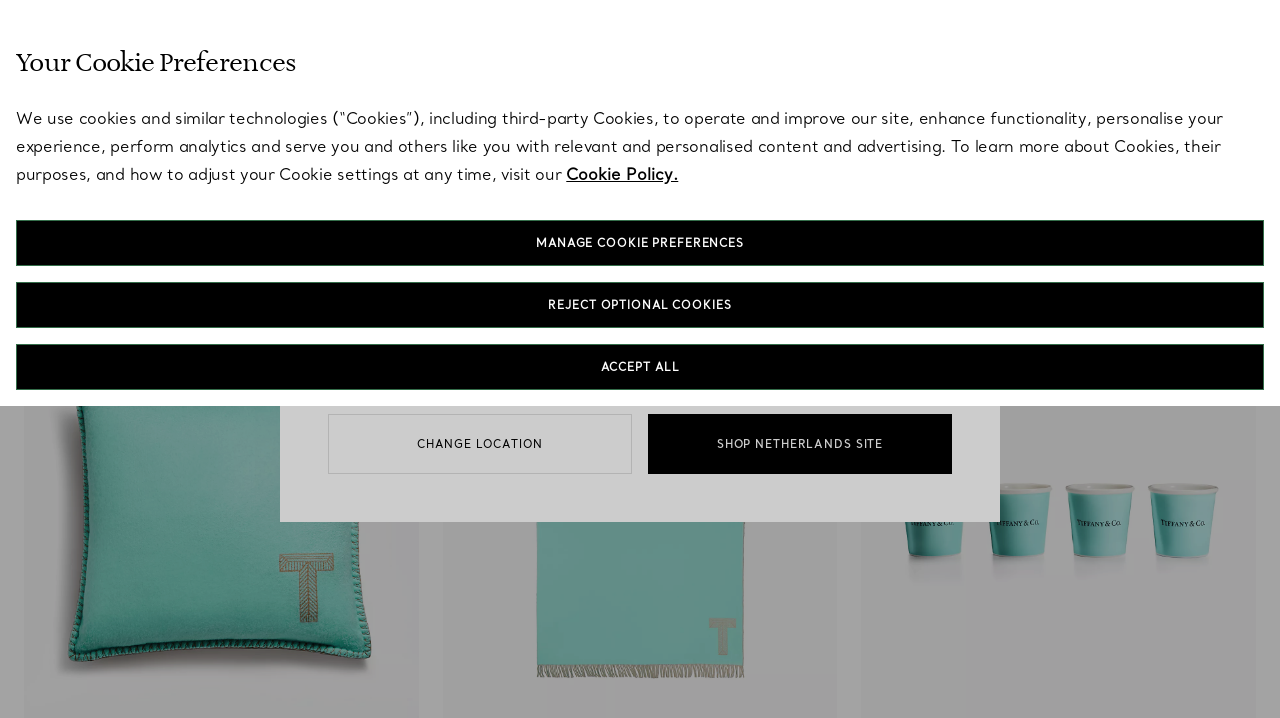

--- FILE ---
content_type: text/html;charset=UTF-8
request_url: https://nl.tiffany.com/home-accessories/
body_size: 76066
content:


    

    



    

    



    

    



    

    
































<!-- Include Page Designer Campaign Banner JavaScript and Styles only once here rather than at component level. -->
<!-- There should only be one Campagin Banner added on a PD page. Multiple Banners is unsupported at the moment. -->

<!DOCTYPE html>
<html lang="en">
<head>
<meta charset=UTF-8>

<meta http-equiv="x-ua-compatible" content="ie=edge">

<meta name="viewport" content="width=device-width, initial-scale=1, user-scalable=no">


<meta name="format-detection" content="telephone=no">


<title>
    Home &amp; Accessories | Tiffany &amp; Co. Netherlands
</title>
<script defer src="/on/demandware.static/Sites-Tiffany_EU-Site/-/en_NL/v1769017123910/js/aboveFold.js"></script>




<meta name="description" content="Shop Home &amp; Accessories at Tiffany &amp; Co. Netherlands. Discover unprecedented quality and craftsmanship. Enjoy complimentary shipping and returns on your order."/>
<meta name="keywords" content="Commerce Cloud Storefront Reference Architecture"/>


<!-- Check that if we are on the homepage and if we have a PD module with video and preload the poster of the first video -->









    
        <meta property="og:image" content="https://media.tiffany.com/is/image/tiffanydm/tiffco-logo-2?$tile$&amp;wid=1200&amp;hei=630&amp;scale=2&amp;fmt=jpeg">
    

    
        <meta property="og:image:alt" content="Tiffany &amp; Co. Netherlands logo">
    

    
        <meta property="og:type" content="website">
    

    
        <meta property="og:site_name" content="Tiffany &amp; Co. Netherlands">
    

    
        <meta property="pageType" content="PLP">
    

    
        <meta property="og:title" content="Home &amp; Accessories | Tiffany &amp; Co. Netherlands">
    

    
        <meta property="og:locale" content="en_NL">
    

    
        <meta property="og:url" content="https://nl.tiffany.com/on/demandware.store/Sites-Tiffany_EU-Site/en_NL/__SYSTEM__Page-Render?cid=home-accessories-plp&amp;params=%7b%22custom%22%3a%22%7b%5c%22action%5c%22%3a%5c%22Search-Show%5c%22%2c%5c%22queryString%5c%22%3a%5c%22cgid%3decommerce_eu_home_and_accessories%5c%22%2c%5c%22locale%5c%22%3a%5c%22en_NL%5c%22%2c%5c%22tracking_consent%5c%22%3anull%2c%5c%22csrf%5c%22%3a%7b%5c%22tokenName%5c%22%3a%5c%22csrf_token%5c%22%2c%5c%22token%5c%22%3a%5c%22T87SzXKUFHxLr8SIPN_xozh_AUADVCoyheW0zG_7T-hplp_W3f9j85pvEOJNd6ILhI-7AU0IM9LQ7QL3F3J2vHQqTImbnKSzmw2Y2tiD7qGf1PO_5kmU0EV0NNKEchHzi2hCRtbPkEgyzvVKa-FW4AV1es4noWyU4b-3FOsmmL1g8P5YbdM%3d%5c%22%7d%2c%5c%22querystring%5c%22%3a%7b%5c%22cgid%5c%22%3a%5c%22ecommerce_eu_home_and_accessories%5c%22%7d%2c%5c%22CurrentPageMetaData%5c%22%3a%7b%5c%22title%5c%22%3a%5c%22Search%20Results%20%7c%20Tiffany%20%26%20Co%2e%20%7c%20Tiffany%20%26%20Co%2e%20Netherlands%5c%22%2c%5c%22description%5c%22%3a%5c%22Shop%20fine%20jewellery%20creations%20of%20timeless%20beauty%20and%20superlative%20craftsmanship%2e%20Enjoy%20complimentary%20shipping%20and%20returns%20on%20all%20orders%2e%5c%22%2c%5c%22keywords%5c%22%3a%5c%22%5c%22%2c%5c%22pageMetaTags%5c%22%3a%5b%7b%7d%2c%7b%7d%5d%2c%5c%22requestPageMetaTags%5c%22%3a%5b%7b%5c%22name%5c%22%3afalse%2c%5c%22content%5c%22%3a%5c%22CDP%5c%22%2c%5c%22title%5c%22%3afalse%2c%5c%22ID%5c%22%3a%5c%22pageType%5c%22%2c%5c%22property%5c%22%3atrue%7d%2c%7b%5c%22name%5c%22%3atrue%2c%5c%22content%5c%22%3a%5c%22noindex%2cnofollow%5c%22%2c%5c%22title%5c%22%3afalse%2c%5c%22ID%5c%22%3a%5c%22robots%5c%22%2c%5c%22property%5c%22%3afalse%7d%2c%7b%5c%22name%5c%22%3afalse%2c%5c%22content%5c%22%3a%5c%22Search%20Results%20%7c%20Tiffany%20%26%20Co%2e%20%7c%20Tiffany%20%26%20Co%2e%20Netherlands%5c%22%2c%5c%22title%5c%22%3atrue%2c%5c%22ID%5c%22%3a%5c%22title%5c%22%2c%5c%22property%5c%22%3afalse%7d%5d%7d%2c%5c%22pageType%5c%22%3a%5c%22category%5c%22%7d%22%2c%22aspect_attributes%22%3a%7b%22category%22%3a%22ecommerce_eu_home_and_accessories%22%7d%7d&amp;vf=5d0df0dc496d4929fe71fb96e4ebc0f8&amp;at=plp&amp;pt=productList">
    

    
        <meta property="og:description" content="Shop Home &amp; Accessories at Tiffany &amp; Co. Netherlands. Discover unprecedented quality and craftsmanship. Enjoy complimentary shipping and returns on your order.">
    


<link rel="shortcut icon" href="/on/demandware.static/Sites-Tiffany_EU-Site/-/default/dw615f2715/images/favicon.ico"/>
<link rel="icon" type="image/jpeg" href="/on/demandware.static/Sites-Tiffany_EU-Site/-/default/dwa650d84d/images/favicons/favicon-196x196.jpg" sizes="196x196" />
<link rel="icon" type="image/jpeg" href="/on/demandware.static/Sites-Tiffany_EU-Site/-/default/dwb3e9796e/images/favicons/favicon-128x128.jpg" sizes="128x128" />
<link rel="icon" type="image/jpeg" href="/on/demandware.static/Sites-Tiffany_EU-Site/-/default/dw94d48754/images/favicons/favicon-96x96.jpg" sizes="96x96" />
<link rel="icon" type="image/jpeg" href="/on/demandware.static/Sites-Tiffany_EU-Site/-/default/dw705b7002/images/favicons/favicon-48x48.jpg" sizes="48x48" />
<link rel="icon" type="image/jpeg" href="/on/demandware.static/Sites-Tiffany_EU-Site/-/default/dw9ec0b628/images/favicons/favicon-32x32.jpg" sizes="32x32" />
<link rel="icon" type="image/jpeg" href="/on/demandware.static/Sites-Tiffany_EU-Site/-/default/dw6d4d84b5/images/favicons/favicon-16x16.jpg" sizes="16x16" />

<link rel="apple-touch-icon-precomposed" sizes="176x176" href="/on/demandware.static/Sites-Tiffany_EU-Site/-/default/dw7064e4c7/images/favicons/favicon-176x176.jpg"/>
<link rel="apple-touch-icon-precomposed" sizes="152x152" href="/on/demandware.static/Sites-Tiffany_EU-Site/-/default/dw7afc53dc/images/favicons/favicon-152x152.jpg"/>
<link rel="apple-touch-icon-precomposed" sizes="120x120" href="/on/demandware.static/Sites-Tiffany_EU-Site/-/default/dwdd5a0d28/images/favicons/favicon-120x120.jpg"/>
<link rel="apple-touch-icon-precomposed" sizes="76x76" href="/on/demandware.static/Sites-Tiffany_EU-Site/-/default/dw39b672ae/images/favicons/favicon-76x76.jpg"/>
<link rel="apple-touch-icon-precomposed" href="/on/demandware.static/Sites-Tiffany_EU-Site/-/default/dw671e4d83/images/favicons/favicon-57x57.jpg"/>


    <link rel="canonical" href="https://nl.tiffany.com/home-accessories/"/>

    
    
        
            <link rel="alternate" hreflang="en-nl" href="https://nl.tiffany.com/home-accessories/" />
        
    



    
        <link rel="next" href="https://nl.tiffany.com/home-accessories/?page=2"/>
    
    


<link href="/on/demandware.static/Sites-Tiffany_EU-Site/-/en_NL/v1769017123910/css/global.css" rel="preload" as="style" />
<link rel="stylesheet" href="/on/demandware.static/Sites-Tiffany_EU-Site/-/en_NL/v1769017123910/css/global.css" />
<link href="/on/demandware.static/Sites-Tiffany_EU-Site/-/en_NL/v1769017123910/css/experience/tiffanyStorePageLayout.css" rel="preload" as="style"/>
<link rel="stylesheet" href="/on/demandware.static/Sites-Tiffany_EU-Site/-/en_NL/v1769017123910/css/experience/tiffanyStorePageLayout.css" />







    <!-- BEGIN Styling overrides for inputs labels for Firefox. -->
<style>
    .custom-input > input[type="text"].form-control:not(:-moz-placeholder) ~ label,
    .custom-input > input[type="email"].form-control:not(:-moz-placeholder) ~ label,
    .custom-input > input[type="password"].form-control:not(:-moz-placeholder) ~ label,
    .custom-input > input[type="phone"].form-control:not(:-moz-placeholder) ~ label,
    .custom-input > input[type="tel"].form-control:not(:-moz-placeholder) ~ label {
        font-size: 14px !important;
        transform: translateY(0) !important;
    }
    .custom-input > input[type="text"].form-control:focus ~ label,
    .custom-input > input[type="text"].form-control:not(:placeholder-shown) ~ label,
    .custom-input > input[type="password"].form-control:focus ~ label,
    .custom-input > input[type="password"].form-control:not(:placeholder-shown) ~ label,
    .custom-input > input[type="email"].form-control:focus ~ label,
    .custom-input > input[type="email"].form-control:not(:placeholder-shown) ~ label,
    .custom-input > input[type="phone"].form-control:focus ~ label,
    .custom-input > input[type="phone"].form-control:not(:placeholder-shown) ~ label,
    .custom-input > input[type="tel"].form-control:focus ~ label,
    .custom-input > input[type="tel"].form-control:not(:placeholder-shown) ~ label {
        font-size: 11px !important;
        transform: translateY(-24px) !important;
    }
    .body_14, .body_14_u {
        font-size: 14px !important;
    }
</style>
<!-- END Styling overrides for inputs labels for Firefox. -->
<!-- BEGIN Styling overrides for my-account pages -->
<style>
    .account-nav-item:has(> a[href="/account/payments/"]),
    .account-card.h-100:has(a[href="/account/payments/add/"]),
    .account-card.h-100:has(a[href="/account/payments/"]),
    .row.ma-inner-actions-wrapper:has(a[href="/account/payments/add/"]),
    .ma-inner-actions-wrapper:has(.save-payment-cta[value="add-new-payment"]),
    .row.ma-inner-section-heading:has(h2.add-payment),
    #paymentMethodsList .account-payment-method.js-account-payment-method,
    .account-page form.payment-form {
        display: none !important;
    }
   /* Hide the newsletter preference link */
    .account-nav-item:has(> a[href="/account/communication-preferences/"]),
    .row.mb-3:has(a[href="/account/communication-preferences/"]) {
        display: none !important;
    }
</style>
<!-- END Styling overrides for my-account pages -->










    
        
            <link rel="preconnect" href="https://cdn.cookielaw.org" />
        
    



    
        
            <link rel="dns-prefetch" href="https://lpcdn.lpsnmedia.net" />
        
    
        
            <link rel="dns-prefetch" href="https://lptag.liveperson.net" />
        
    
        
            <link rel="dns-prefetch" href="https://cdn.cquotient.com" />
        
    
        
            <link rel="dns-prefetch" href="https://cdn.attn.tv" />
        
    
        
            <link rel="dns-prefetch" href="https://media.tiffany.com" />
        
    
        
            <link rel="dns-prefetch" href="https://www.googletagmanager.com" />
        
    








    <link rel="preconnect" href="https://nl.tiffany.com/container" />




    
    <link rel="preconnect" href="//cdn.dynamicyield.com">
<link rel="preconnect" href="//st.dynamicyield.com">
<link rel="preconnect" href="//rcom.dynamicyield.com">
<link rel="dns-prefetch" href="//cdn.dynamicyield.com">
<link rel="dns-prefetch" href="//st.dynamicyield.com">
<link rel="dns-prefetch" href="//rcom.dynamicyield.com">



    <style>
        :root {
            --fontRendering: swap;
        }
    </style>






    <link rel="stylesheet" href="/on/demandware.static/Sites-Tiffany_EU-Site/-/en_NL/v1769017123910/css/search.css"  />




    
    

    
        <script src='https://cdn.cookielaw.org/scripttemplates/otSDKStub.js' data-document-language='true' type='text/javascript' charset='UTF-8' data-domain-script='42672df4-0076-4bbb-8007-f82d1c659eb1' ></script>
    




    


<script type="text/javascript">
    function getCookie(cname) {
        let name = cname + "=";
        let ca = document.cookie.split(';');
        for (let i = 0; i < ca.length; i++) {
            var c = ca[i];
            while (c.charAt(0) == ' ') {
                c = c.substring(1);
            }
            if (c.indexOf(name) == 0) {
                return c.substring(name.length, c.length);
            }
        }
        return "";
    }

    // Get if cookie of analytics google is accepted
    let isCookieDWGoogleAccepted = getCookie('dw_google_cookie_accepted') === "1";
    var gtmHostName = "https://nl.tiffany.com/container";

    window.dataLayer = window.dataLayer && window.dataLayer instanceof Array ? window.dataLayer : [];
    function gtag() { dataLayer.push(arguments) };

    function gtmInit () {
        (function (w, d, s, l, i) {
            w[l] = w[l] || [];
            w[l].push({
                'gtm.start': new Date().getTime(),
                event: 'gtm.js'
            });
            var f = d.getElementsByTagName(s)[0], j = d.createElement(s), dl = l != 'dataLayer' ? '&l='
                + l
                : '';
            j.async = true;
            j.src = gtmHostName + '/gtm.js?id=' + i + dl;
            f.parentNode.insertBefore(j, f);
        })(window, document, 'script', 'dataLayer', 'GTM-N5QSWQ2');
    }

    // Load of Googletagmanager for cookies management & scripts loading to be handled directly in GTM console
    gtmInit();

    // Include global resources
    window.gtmResources = {
        CURRENCY_CODE: 'EUR',
        HIDE: 'Hide',
        SHOW: 'Show',
        PDP: 'Product Detail Page',
        CART: 'Cart Page',
        MINICART: 'Mini Cart',
        WISHLIST: 'Wishlist',
        IMAGE_ZOOM: 'Image zoom',
        QUICK_VIEW: 'Quick View',
        WISHLIST_ADD_PRODUCT: 'Add To Wishlist',
        CART_UPDATE: 'Cart Page Update'
    };
</script>

    <script>
    dataLayer.push({"event":"page_view","page_type":"Product List Page","login_status":"Not logged","client_status":"Not client","website_country":"NL","website_language":"en","page_top_category":"Home & accessories"});
</script>

<script>
    //Define GTM Variable on window to be accessible everywhere:
    window.gtmResources.DLSTRINGQUICKVIEW = {"event":"page_view","page_type":"Product List Page","login_status":"Not logged","client_status":"Not client","website_country":"NL","website_language":"en","page_top_category":"Home & accessories"};
</script>






<script>
    //Define GTM Variable on window to be accessible everywhere:
    window.gtmResources.PAGETYPE = "Product List Page"
</script>


    <script>
        //Define GTM Variable on window to be accessible everywhere:
        window.gtmResources.SEARCHLISTURL = '/on/demandware.store/Sites-Tiffany_EU-Site/en_NL/Search-SearchList';
        window.gtmResources.SEARCITEMURL  = '/on/demandware.store/Sites-Tiffany_EU-Site/en_NL/Search-SearchItem';
        window.gtmResources.SELECTITEMURL = '/on/demandware.store/Sites-Tiffany_EU-Site/en_NL/Product-SelectItem';
    </script>













<script type="text/javascript">//<!--
/* <![CDATA[ (head-active_data.js) */
var dw = (window.dw || {});
dw.ac = {
    _analytics: null,
    _events: [],
    _category: "",
    _searchData: "",
    _anact: "",
    _anact_nohit_tag: "",
    _analytics_enabled: "true",
    _timeZone: "Europe/Berlin",
    _capture: function(configs) {
        if (Object.prototype.toString.call(configs) === "[object Array]") {
            configs.forEach(captureObject);
            return;
        }
        dw.ac._events.push(configs);
    },
	capture: function() { 
		dw.ac._capture(arguments);
		// send to CQ as well:
		if (window.CQuotient) {
			window.CQuotient.trackEventsFromAC(arguments);
		}
	},
    EV_PRD_SEARCHHIT: "searchhit",
    EV_PRD_DETAIL: "detail",
    EV_PRD_RECOMMENDATION: "recommendation",
    EV_PRD_SETPRODUCT: "setproduct",
    applyContext: function(context) {
        if (typeof context === "object" && context.hasOwnProperty("category")) {
        	dw.ac._category = context.category;
        }
        if (typeof context === "object" && context.hasOwnProperty("searchData")) {
        	dw.ac._searchData = context.searchData;
        }
    },
    setDWAnalytics: function(analytics) {
        dw.ac._analytics = analytics;
    },
    eventsIsEmpty: function() {
        return 0 == dw.ac._events.length;
    }
};
/* ]]> */
// -->
</script>
<script type="text/javascript">//<!--
/* <![CDATA[ (head-cquotient.js) */
var CQuotient = window.CQuotient = {};
CQuotient.clientId = 'bkcp-Tiffany_EU';
CQuotient.realm = 'BKCP';
CQuotient.siteId = 'Tiffany_EU';
CQuotient.instanceType = 'prd';
CQuotient.locale = 'en_NL';
CQuotient.fbPixelId = '__UNKNOWN__';
CQuotient.activities = [];
CQuotient.cqcid='';
CQuotient.cquid='';
CQuotient.cqeid='';
CQuotient.cqlid='';
CQuotient.apiHost='api.cquotient.com';
/* Turn this on to test against Staging Einstein */
/* CQuotient.useTest= true; */
CQuotient.useTest = ('true' === 'false');
CQuotient.initFromCookies = function () {
	var ca = document.cookie.split(';');
	for(var i=0;i < ca.length;i++) {
	  var c = ca[i];
	  while (c.charAt(0)==' ') c = c.substring(1,c.length);
	  if (c.indexOf('cqcid=') == 0) {
		CQuotient.cqcid=c.substring('cqcid='.length,c.length);
	  } else if (c.indexOf('cquid=') == 0) {
		  var value = c.substring('cquid='.length,c.length);
		  if (value) {
		  	var split_value = value.split("|", 3);
		  	if (split_value.length > 0) {
			  CQuotient.cquid=split_value[0];
		  	}
		  	if (split_value.length > 1) {
			  CQuotient.cqeid=split_value[1];
		  	}
		  	if (split_value.length > 2) {
			  CQuotient.cqlid=split_value[2];
		  	}
		  }
	  }
	}
}
CQuotient.getCQCookieId = function () {
	if(window.CQuotient.cqcid == '')
		window.CQuotient.initFromCookies();
	return window.CQuotient.cqcid;
};
CQuotient.getCQUserId = function () {
	if(window.CQuotient.cquid == '')
		window.CQuotient.initFromCookies();
	return window.CQuotient.cquid;
};
CQuotient.getCQHashedEmail = function () {
	if(window.CQuotient.cqeid == '')
		window.CQuotient.initFromCookies();
	return window.CQuotient.cqeid;
};
CQuotient.getCQHashedLogin = function () {
	if(window.CQuotient.cqlid == '')
		window.CQuotient.initFromCookies();
	return window.CQuotient.cqlid;
};
CQuotient.trackEventsFromAC = function (/* Object or Array */ events) {
try {
	if (Object.prototype.toString.call(events) === "[object Array]") {
		events.forEach(_trackASingleCQEvent);
	} else {
		CQuotient._trackASingleCQEvent(events);
	}
} catch(err) {}
};
CQuotient._trackASingleCQEvent = function ( /* Object */ event) {
	if (event && event.id) {
		if (event.type === dw.ac.EV_PRD_DETAIL) {
			CQuotient.trackViewProduct( {id:'', alt_id: event.id, type: 'raw_sku'} );
		} // not handling the other dw.ac.* events currently
	}
};
CQuotient.trackViewProduct = function(/* Object */ cqParamData){
	var cq_params = {};
	cq_params.cookieId = CQuotient.getCQCookieId();
	cq_params.userId = CQuotient.getCQUserId();
	cq_params.emailId = CQuotient.getCQHashedEmail();
	cq_params.loginId = CQuotient.getCQHashedLogin();
	cq_params.product = cqParamData.product;
	cq_params.realm = cqParamData.realm;
	cq_params.siteId = cqParamData.siteId;
	cq_params.instanceType = cqParamData.instanceType;
	cq_params.locale = CQuotient.locale;
	
	if(CQuotient.sendActivity) {
		CQuotient.sendActivity(CQuotient.clientId, 'viewProduct', cq_params);
	} else {
		CQuotient.activities.push({activityType: 'viewProduct', parameters: cq_params});
	}
};
/* ]]> */
// -->
</script>






    
    
        <script type="application/ld+json">
            {"@context":"http://schema.org","@type":"BreadcrumbList","itemListElement":[{"@type":"ListItem","position":1,"item":{"@type":"Thing","name":"Home","@id":"https://nl.tiffany.com/"}},{"@type":"ListItem","position":2,"item":{"@type":"Thing","name":"Home & Accessories"}}]}
        </script>
    



    <script type="application/ld+json" id="schemaInfo">
        {"@context":"http://schema.org/","@type":"ItemList","url":"https://nl.tiffany.com/home-accessories/","numberOfItems":60,"itemListElement":[{"@type":"ListItem","position":1,"name":"Color Block:Cushion in Tiffany Blue® and Camel Brown Cashmere and Wool","description":"The Color Block collection is defined by rich hues and clean lines. This reversible Color Block cushion is expertly crafted of cashmere and wool and features an embroidered T in contrasting stitching. Pair this cushion with a Color Block blanket for a striking addition to your home.","url":"https://www.tiffany.ie/home-accessories/textiles/color-block-cashmere-textiles-2507176958.html","image":"https://media.tiffany.com/is/image/tco/72030125_PLW_MAIN1X1","color":["Blue"],"brand":"Tiffany & Co."},{"@type":"ListItem","position":2,"name":"Color Block:Blanket in Tiffany Blue® and Camel Brown Cashmere and Wool","description":"The Color Block collection is defined by rich hues and clean lines. Reach for this reversible Color Block blanket expertly crafted of cashmere and wool in a striking combination of Tiffany Blue® and camel brown. In the corner, an embroidered T in contrast stitching reminds you that a house only becomes home when you add a touch of Tiffany.","url":"https://www.tiffany.ie/home-accessories/textiles/color-block-cashmere-textiles-2507276957.html","image":"https://media.tiffany.com/is/image/tco/72029917_PLW_MAIN1X1","color":["Blue"],"brand":"Tiffany & Co."},{"@type":"ListItem","position":3,"name":"Tiffany Cups:Tiffany Espresso Cups in Bone China, Set of Four","description":"Tiffany artisans transform utilitarian items into handcrafted works of art. Crafted in bone china, this contemporary set of four espresso cups features our iconic Tiffany Blue® hue.","url":"https://www.tiffany.ie/home-accessories/tableware/no-designer-bone-tableware-2054477860.html","image":"https://media.tiffany.com/is/image/tco/72334566_MUG_MAIN1X1","color":["Blue"],"brand":"Tiffany & Co."},{"@type":"ListItem","position":4,"name":"Tiffany Cups:Tiffany Coffee Cups in Bone China, Set of Five","description":"Tiffany artisans transform utilitarian items into handcrafted works of art. Crafted in bone china, this contemporary set of five coffee cups features our iconic Tiffany Blue® hue and a vivid palette inspired by our world-renowned gemstones.","url":"https://www.tiffany.ie/home-accessories/tableware/tiffany-cups-bone-tableware-2054377833.html","image":"https://media.tiffany.com/is/image/tco/71364488_MUG_MAIN1X1","color":["Multicolour"],"brand":"Tiffany & Co."},{"@type":"ListItem","position":5,"name":"Tiffany 1837:Makers Narrow Money Clip in Sterling Silver ","description":"Crafted with an original symbol from the renowned Tiffany hollowware shop, the Tiffany 1837 Makers collection honours Tiffany's legacy of expert craftsmanship through a modern lens. This streamlined take on a classic money clip is the perfect size to fit in your pocket.","url":"https://www.tiffany.ie/home-accessories/personal-accessories/sterling-silver-personal-accessories-2011253608.html","image":"https://media.tiffany.com/is/image/tco/63660574_MCLIP_MAIN1X1","color":[],"brand":"Tiffany & Co."},{"@type":"ListItem","position":6,"name":"Tiffany 1837:Makers Ice Tongs in Sterling Silver ","description":"Crafted with an original symbol from the renowned Tiffany hollowware shop, the Tiffany 1837 Makers collection honours our legacy of expert and technical craftsmanship through a modern lens. Serve ice-cold drinks in style with the help of these sterling silver ice tongs.","url":"https://www.tiffany.ie/home-accessories/tableware/1837-sterling-silver-tableware-2032648770.html","image":"https://media.tiffany.com/is/image/tco/63311871_BWARE_MAIN1X1","color":[],"brand":"Tiffany & Co."},{"@type":"ListItem","position":7,"name":"Tiffany Facets:Strainer in Brass with Silver Plate","description":"Tiffany Facets is inspired by the House’s ties to New York City and its legacy in the world of love and commitment, as well as its authority as the premier purveyor of exceptional diamonds and coloured gemstones. This silver-plated brass strainer features faceted details reminiscent of our superlative gemstones.","url":"https://www.tiffany.ie/home-accessories/bar-drinkware/tiffany-facets-silverplate-bar-drinkware-2032283197.html","image":"https://media.tiffany.com/is/image/tco/74570577_BWARE_MAIN1X1","color":[],"brand":"Tiffany & Co."},{"@type":"ListItem","position":8,"name":"Elsa Peretti®:Teardrop Carafe in Sterling Silver","description":"Elsa Peretti's Teardop design is a symbol of emotion and designed for the human touch.","url":"https://www.tiffany.ie/home-accessories/bar-drinkware/peretti-teardrop-sterling-silver-bar-drinkware-2543370824.html","image":"https://media.tiffany.com/is/image/tco/68132509_BWARE_MAIN1X1","color":[],"brand":"Tiffany & Co."},{"@type":"ListItem","position":9,"name":"Jean Schlumberger by Tiffany:Medium Ribbons Shoulder Bag in Leather","description":"The Jean Schlumberger by Tiffany Ribbons collection is inspired by the legendary designer’s family history in the textile industry and the ornate trim he frequently incorporated into his creations. Crafted from grained calf leather, this bag features a front slip pocket lined with Tiffany Blue® and an interior back pocket with a removable mirror. The Tiffany Blue® enamel and gold-plated brass closure nods to a motif seen on a compact mirror designed by Jean Schlumberger in 1957.","url":"https://www.tiffany.ie/home-accessories/leather-goods/schlumberger-ribbon-leather-leather-goods-2491783156.html","image":"https://media.tiffany.com/is/image/tco/74388779_HB_MAIN1X1","color":["Blue"],"brand":"Tiffany & Co."},{"@type":"ListItem","position":10,"name":"Tiffany T:Mini Clutch in Tiffany Blue® Satin","description":"Inspiring, empowering and above all, unwavering, the Tiffany T collection reminds us of the connections we feel but cannot always see. This Tiffany T mini clutch is crafted in satin with palladium-plated brass hardware. It features a small pocket with a removable mirror, a magnet closure and a Tiffany T logo on the front.","url":"https://www.tiffany.ie/home-accessories/leather-goods/tiffany-t-silk-leather-goods-2491882413.html","image":"https://media.tiffany.com/is/image/tco/74114180_HB_MAIN1X1","color":["Blue"],"brand":"Tiffany & Co."},{"@type":"ListItem","position":11,"name":"Bamboo:Vase in Crystal Glass","description":"This collection was first introduced in 1961 as a pattern for coffee spoons. The simplicity and thematic reference to 19th-century chinoiserie textural decorations add depth to any space. Style with pieces from the Bamboo collection for a matching look or mix with other Tiffany Home collections.","url":"https://www.tiffany.ie/home-accessories/decor/bamboo-crystal-glass-decor-2503382560.html","image":"https://media.tiffany.com/is/image/tco/74219853_VASE_MAIN1X1","color":[],"brand":"Tiffany & Co."},{"@type":"ListItem","position":12,"name":"Tiffany Facets:Large Vase in Crystal Glass","description":"Tiffany Facets is inspired by the House’s ties to New York City, and its legacy in the world of love and commitment—as well as its authority as the premier purveyor of exceptional diamonds and coloured gemstones. This large vase features a gemstone-like silhouette, making it the perfect complement to your favourite flowers.","url":"https://www.tiffany.ie/home-accessories/decor/tiffany-facets-crystal-glass-decor-2503382507.html","image":"https://media.tiffany.com/is/image/tco/74218520_VASE_MAIN1X1","color":[],"brand":"Tiffany & Co."},{"@type":"ListItem","position":13,"name":"Tiffany Toile:Coffee Pot in Tiffany Blue® Bone China","description":"Tiffany Toile designs are a whimsical tribute to Tiffany's hometown and its heritage. Playful yet elegant, the artwork is inspired by an illustration of New York City from The Tiffany Archives. The Brooklyn Bridge meets Bird on a Rock; the Statue of Liberty mingles with a Tiffany & Co. diamond. This Tiffany Blue® coffee pot features the elaborate print with a black hand-painted rim. Style with pieces from the Tiffany Toile collection for a matching look or mix with our other Tiffany Home patterns.","url":"https://www.tiffany.ie/home-accessories/tableware/tiffany-toile-bone-tableware-2055182488.html","image":"https://media.tiffany.com/is/image/tco/74157173_TABLE_MAIN1X1-1","color":["Blue"],"brand":"Tiffany & Co."},{"@type":"ListItem","position":14,"name":"Tiffany Toile:Coffee Pot in Morganite Bone China","description":"Tiffany Toile designs are a whimsical tribute to Tiffany's hometown and its heritage. Playful yet elegant, the artwork is inspired by an illustration of New York City from The Tiffany Archives. The Brooklyn Bridge meets Bird on a Rock; the Statue of Liberty mingles with a Tiffany & Co. diamond. This morganite-coloured coffee pot features the elaborate print with a black hand-painted rim. Style with pieces from the Tiffany Toile collection for a matching look or mix with our other Tiffany Home patterns.","url":"https://www.tiffany.ie/home-accessories/tableware/tiffany-toile-bone-tableware-2055182488.html","image":"https://media.tiffany.com/is/image/tco/74157203_TABLE_MAIN1X1","color":["Black","Pink"],"brand":"Tiffany & Co."},{"@type":"ListItem","position":15,"name":"Tiffany Toile:Cup and Saucer in Tiffany Blue® Bone China","description":"Tiffany Toile designs are a whimsical tribute to Tiffany's hometown and its heritage. Playful yet elegant, the artwork is inspired by an illustration of New York City from The Tiffany Archives. The Brooklyn Bridge meets Bird on a Rock; the Statue of Liberty mingles with a Tiffany & Co. diamond. This Tiffany Blue® cup and saucer features the elaborate print with a black hand-painted rim. Style with pieces from the Tiffany Toile collection for a matching look or mix with our other Tiffany Home patterns.","url":"https://www.tiffany.ie/home-accessories/tableware/tiffany-toile-bone-tableware-2054282485.html","image":"https://media.tiffany.com/is/image/tco/74156983_MUG_MAIN1X1-1","color":["Blue"],"brand":"Tiffany & Co."},{"@type":"ListItem","position":16,"name":"Tiffany Toile:Cup and Saucer in Morganite Bone China","description":"Tiffany Toile designs are a whimsical tribute to Tiffany's hometown and its heritage. Playful yet elegant, the artwork is inspired by an illustration of New York City from The Tiffany Archives. The Brooklyn Bridge meets Bird on a Rock; the Statue of Liberty mingles with a Tiffany & Co. diamond. This morganite-coloured cup and saucer features the elaborate print with a black hand-painted rim. Style with pieces from the Tiffany Toile collection for a matching look or mix with our other Tiffany Home patterns.","url":"https://www.tiffany.ie/home-accessories/tableware/tiffany-toile-bone-tableware-2054282485.html","image":"https://media.tiffany.com/is/image/tco/74157009_MUG_MAIN1X1","color":["Black","Pink"],"brand":"Tiffany & Co."},{"@type":"ListItem","position":17,"name":"Return to Tiffany™:Padded Large Wallet in Tiffany Blue® Leather","description":"Inspired by one of the House’s most distinctive designs, the heart-shaped Return to Tiffany™ handbags are crafted in supple leather and embellished with charm and chain link accents that nod to our iconic jewellery. Add a playful touch to every day with this large padded wallet. Using a quilting technique, this three-dimensional padded design is inspired by the faceting of our gemstones. It features a palladium-plated heart tag as a zipper pull and multiple card slots to keep essentials organised.","url":"https://www.tiffany.ie/home-accessories/personal-accessories/return-to-tiffany-leather-personal-accessories-2903181938.html","image":"https://media.tiffany.com/is/image/tco/73797276_ACCESSORY_MAIN1X1","color":["Blue"],"brand":"Tiffany & Co."},{"@type":"ListItem","position":18,"name":"Return to Tiffany™:Padded Small Wallet in Silver-coloured Leather","description":"Inspired by one of the House’s most distinctive designs, the heart-shaped Return to Tiffany™ handbags are crafted in supple leather and embellished with charm and chain link accents that nod to our iconic jewellery. Add a playful touch to every day with this small padded wallet. Using a quilting technique, this three-dimensional padded design is inspired by the faceting of our gemstones. It features a palladium-plated heart tag as a zipper pull and multiple card slots to keep essentials organised.","url":"https://www.tiffany.ie/home-accessories/personal-accessories/no-designer-leather-personal-accessories-2903381800.html","image":"https://media.tiffany.com/is/image/tco/73797098_ACCESSORY_MAIN1X1","color":["Silver"],"brand":"Tiffany & Co."},{"@type":"ListItem","position":19,"name":"Tiffany T:Ballpoint Pen in Brass with Tiffany Blue® Lacquer Finish","description":"Inspiring, empowering and above all, unwavering, the Tiffany T collection reminds us of the connections we feel but cannot always see. This retractable ballpoint pen is crafted in brass with Tiffany Blue® lacquer and features a T clip.","url":"https://www.tiffany.ie/home-accessories/desk-designs/tiffany-t-sterling-silver-desk-designs-2041181631.html","image":"https://media.tiffany.com/is/image/tco/73476836_PEN_MAIN1X1","color":["Blue"],"brand":"Tiffany & Co."},{"@type":"ListItem","position":20,"name":"Atlas®:Ballpoint Pen in Sterling Silver with Gold Vermeil","description":"The graphic Roman numeral motif of the Atlas® collection was inspired by the Atlas clock mounted on our famous Fifth Avenue flagship store. This sterling silver ballpoint pen features the timeless design in gold vermeil and adds a sleek touch to taking notes.","url":"https://www.tiffany.ie/home-accessories/desk-designs/sterling-silver-desk-designs-204114766.html","image":"https://media.tiffany.com/is/image/tco/69339298_PEN_MAIN1X1","color":["Silver"],"brand":"Tiffany & Co."},{"@type":"ListItem","position":21,"name":"Tiffany Connoisseur:Riesling Wine Glass in Crystal Glass, Set of Four","description":"In our Home and Accessories collections, form meets function and quality to make ordinary objects extraordinary. Our elegant glassware has a classic profile that's perfect for every day. This connoisseur Riesling glass Is perfect for fruit-forward white wines; and the diamond-shaped glass elevates the flavor profile by offering more space to develop aromas.","url":"https://www.tiffany.ie/home-accessories/bar-drinkware/tiffany-home-essentials-glass-bar-drinkware-2521381475.html","image":"https://media.tiffany.com/is/image/tco/73459850_GLW_MAIN1X1","color":[],"brand":"Tiffany & Co."},{"@type":"ListItem","position":22,"name":"Tiffany Connoisseur:Pinot Noir Wine Glass in Crystal Glass, Set of Four","description":"In our Home and Accessories collections, form meets function and quality to make ordinary objects extraordinary. Our elegant glassware has a classic profile that's perfect for every day. This connoisseur pinot noir glass is perfect for light-bodied red wines; and the diamond-shaped glass elevates the flavor profile by offering more space to develop aromas.","url":"https://www.tiffany.ie/home-accessories/bar-drinkware/9196-glass-bar-drinkware-2521281477.html","image":"https://media.tiffany.com/is/image/tco/73459915_GLW_MAIN1X1","color":[],"brand":"Tiffany & Co."},{"@type":"ListItem","position":23,"name":"Tiffany Facets:Cushion in Tiffany Blue® and Carnelian Wool","description":"Tiffany Facets is inspired by the House’s ties to New York City, its legacy in the world of love and commitment and its authority as the premier purveyor of exceptional diamonds and coloured gemstones. This cushion features gemstone-inspired motifs along the border and is expertly crafted of wool. Pair this cushion with aTiffany Facets blanket to create a harmonious look in your home.","url":"https://www.tiffany.ie/home-accessories/textiles/tiffany-facets-wool-textiles-2507181613.html","image":"https://media.tiffany.com/is/image/tco/73476186_PLW_MAIN1X1","color":["Blue"],"brand":"Tiffany & Co."},{"@type":"ListItem","position":24,"name":"Tiffany Facets:Cushion in Onyx and Sapphire Wool","description":"Tiffany Facets is inspired by the House’s ties to New York City, its legacy in the world of love and commitment and its authority as the premier purveyor of exceptional diamonds and coloured gemstones. This cushion features gemstone-inspired motifs along the border and is expertly crafted of wool. Pair this cushion with aTiffany Facets blanket to create a harmonious look in your home.","url":"https://www.tiffany.ie/home-accessories/textiles/tiffany-facets-wool-textiles-2507181613.html","image":"https://media.tiffany.com/is/image/tco/73476208_PLW_MAIN1X1","color":["Black"],"brand":"Tiffany & Co."},{"@type":"ListItem","position":25,"name":"Tiffany Facets:Blanket in Tiffany Blue® and CarnelianWool","description":"Tiffany Facets is inspired by the House’s ties to New York City, its legacy in the world of love and commitment and its authority as the premier purveyor of exceptional diamonds and coloured gemstones. This blanket features gemstone-inspired motifs along the border. It's expertly crafted of wool and pairs perfectly with Tiffany Facets cushions.","url":"https://www.tiffany.ie/home-accessories/textiles/tiffany-facets-wool-textiles-2507281611.html","image":"https://media.tiffany.com/is/image/tco/73476100_PLW_MAIN1X1","color":["Blue"],"brand":"Tiffany & Co."},{"@type":"ListItem","position":26,"name":"Tiffany Facets:Blanket in Onyx and Sapphire Wool","description":"Tiffany Facets is inspired by the House’s ties to New York City, its legacy in the world of love and commitment and its authority as the premier purveyor of exceptional diamonds and coloured gemstones. This blanket features gemstone-inspired motifs along the border. It's expertly crafted of wool and pairs perfectly with Tiffany Facets cushions.","url":"https://www.tiffany.ie/home-accessories/textiles/tiffany-facets-wool-textiles-2507281611.html","image":"https://media.tiffany.com/is/image/tco/73476127_PLW_MAIN1X1","color":["Black"],"brand":"Tiffany & Co."},{"@type":"ListItem","position":27,"name":"Tiffany T:Dancing T Ribbon Scarf in Infinity Blue® Silk","description":"The Tiffany T collection is inspired by our favourite letter. This ribbon scarf showcases a striking archival pattern of dancing Ts in Tiffany Blue® jacquard. Pair this style with a scarf ring or artfully tie around your handbag.","url":"https://www.tiffany.ie/home-accessories/textiles/tiffany-t-silk-textiles-2005181556.html","image":"https://media.tiffany.com/is/image/tco/73473020_SCF_MAIN1X1","color":["Blue"],"brand":"Tiffany & Co."},{"@type":"ListItem","position":28,"name":"Tiffany T:Dancing T Square Scarf in Tiffany Blue® Silk Jacquard","description":"The Tiffany T collection is inspired by our favourite letter. This square scarf showcases a striking archival pattern of dancing Ts in Tiffany Blue® silk jacquard. A rolled hem in Tiffany Blue® adds an elegant finishing detail. Pair this style with a scarf ring or artfully tie around your favourite handbag.","url":"https://www.tiffany.ie/home-accessories/textiles/silk-textiles-2005176927.html","image":"https://media.tiffany.com/is/image/tco/72030230_SCF_MAIN1X1","color":["Blue"],"brand":"Tiffany & Co."},{"@type":"ListItem","position":29,"name":"Tiffany Jardin:Serving Bowl in Porcelain","description":"Featuring flora and fauna motifs first introduced on 19th-century Tiffany & Co. hollowware, the Tiffany Jardin collection captures the beauty of the natural world. Delicate illustrations of birds, butterflies and flowers teem with life; and a hand-painted gold rim adds a refined finish to this porcelain serving bowl. Set your table with the complete Tiffany Jardin collection or style with other Tiffany & Co. dinnerware to create an unexpected look.","url":"https://www.tiffany.ie/home-accessories/tableware/jardin-porcelain-tableware-2053277847.html","image":"https://media.tiffany.com/is/image/tco/71448398_TABLE_MAIN1X1","color":["Gold","White"],"brand":"Tiffany & Co."},{"@type":"ListItem","position":30,"name":"Tiffany Jardin:Creamer in Porcelain","description":"Featuring flora and fauna motifs first introduced on 19th-century Tiffany & Co. hollowware, the Tiffany Jardin collection captures the beauty of the natural world. Delicate illustrations of birds, butterflies and flowers teem with life; and a hand-painted gold rim adds a refined finish to this porcelain creamer. Set your table with the complete Tiffany Jardin collection or style with other Tiffany & Co. tableware to create an unexpected look.","url":"https://www.tiffany.ie/home-accessories/tableware/jardin-porcelain-tableware-2055277850.html","image":"https://media.tiffany.com/is/image/tco/71448444_TABLE_MAIN1X1","color":["Gold","White"],"brand":"Tiffany & Co."},{"@type":"ListItem","position":31,"name":"Elsa Peretti®:Padova Serving Spoon and Fork Set in Sterling Silver","description":"Named for the Italian city where the design is crafted.","url":"https://www.tiffany.ie/home-accessories/tableware/ep-padova-sterling-silver-tableware-2543117636.html","image":"https://media.tiffany.com/is/image/tco/69683096_CTLRY_MAIN1X1","color":[],"brand":"Tiffany & Co."},{"@type":"ListItem","position":32,"name":"Elsa Peretti®:Padova Salad Serving Spoon and Fork Set in Sterling Silver and Resin","description":"Named for the Italian city where the design is crafted.","url":"https://www.tiffany.ie/home-accessories/tableware/ep-padova-sterling-silver-tableware-2543117541.html","image":"https://media.tiffany.com/is/image/tco/69683053_CTLRY_MAIN1X1","color":["Black"],"brand":"Tiffany & Co."},{"@type":"ListItem","position":33,"name":"Rectangular Frame ","description":"In our Home & Accessories collection, form meets function and quality to make ordinary objects extraordinary. This classic frame adds a touch of luxury to desk or tabletop. ","url":"https://www.tiffany.ie/home-accessories/decor/tiffany-home-essentials-sterling-silver-decor-2505278727.html","image":"https://media.tiffany.com/is/image/tco/67943686_DESK_MAIN1X1","color":["Silver"],"brand":"Tiffany & Co."},{"@type":"ListItem","position":34,"name":"Rectangular Frame ","description":"In our Home & Accessories collection, form meets function and quality to make ordinary objects extraordinary. This classic frame adds a touch of luxury to desk or tabletop.","url":"https://www.tiffany.ie/home-accessories/decor/sterling-silver-decor-2505257463.html","image":"https://media.tiffany.com/is/image/tco/63982423_DESK_MAIN1X1","color":["Silver"],"brand":"Tiffany & Co."},{"@type":"ListItem","position":35,"name":"Tiffany T:True Decanter in Crystal Glass","description":"Inspired by the jewellery collection of the same name, Tiffany T True barware brings radiance to the table. Crafted from crystal, this decanter features a geometric interpretation of the Tiffany T True motif.","url":"https://www.tiffany.ie/home-accessories/bar-drinkware/tiffany-t-crystal-glass-bar-drinkware-2031983203.html","image":"https://media.tiffany.com/is/image/tco/74571611_BWARE_MAIN1X1","color":[],"brand":"Tiffany & Co."},{"@type":"ListItem","position":36,"name":"Tiffany Connoisseur:Syrah Wine Glass in Crystal Glass, Set of Four","description":"In our Home and Accessories collections, form meets function and quality to make ordinary objects extraordinary. Our elegant glassware has a classic profile that's perfect for every day. This connoisseur Syrah glass is perfect for medium-bodied red wines; and the diamond-shaped glass elevates the flavor profile by offering more space to develop aromas.","url":"https://www.tiffany.ie/home-accessories/bar-drinkware/9196-glass-bar-drinkware-2521281478.html","image":"https://media.tiffany.com/is/image/tco/73459966_GLW_MAIN1X1","color":[],"brand":"Tiffany & Co."},{"@type":"ListItem","position":37,"name":"Bamboo:Five-piece Flatware Set in Sterling Silver","description":"This collection was first introduced in 1961 as a pattern for coffee spoons. The simplicity and thematic reference to 19th-century chinoiserie textural decorations add depth to any table setting. Complement this set with embroidered napkins from the Tiffany Home Essentials collection for an unforgettable place setting.","url":"https://www.tiffany.ie/home-accessories/tableware/bamboo-sterling-silver-and-stainless-steel-tableware-2308181495.html","image":"https://media.tiffany.com/is/image/tco/73467357_PLW_MAIN1X1","color":[],"brand":"Tiffany & Co."},{"@type":"ListItem","position":38,"name":"Palmette:Five-piece Flatware Set in Sterling Silver","description":"We've reinterpreted a revered motif that has been featured across history in art and architecture for the home. Radiating petals resembling palm fronds decorate the handles of this flatware set. Complement it with embroidered napkins from the Tiffany Home Essentials collection for an unforgettable place setting.","url":"https://www.tiffany.ie/home-accessories/tableware/palmette-sterling-silver-tableware-2308181492.html","image":"https://media.tiffany.com/is/image/tco/73467284_CTLRY_MAIN1X1","color":[],"brand":"Tiffany & Co."},{"@type":"ListItem","position":39,"name":"Return to Tiffany™:Round and Heart Tag Keyring in Silver with Tiffany Blue®","description":"Inspired by a keyring we debuted in 1969, the Return to Tiffany™ collection is famous for its signature motif. This split keyring features the iconic round tag engraved with the beloved saying and a heart tag with Tiffany Blue® enamel finish. It’s crafted of sterling silver with our meticulous attention to detail.","url":"https://www.tiffany.ie/home-accessories/personal-accessories/sterling-silver-personal-accessories-2012177130.html","image":"https://media.tiffany.com/is/image/tco/72307631_KYRG_MAIN1X1","color":["Blue"],"brand":"Tiffany & Co."},{"@type":"ListItem","position":40,"name":"Return to Tiffany™:Heart Tag Carabiner in Tiffany Blue® Leather and Enamel","description":"Inspired by a keyring we debuted in 1966, the Return to Tiffany™ collection is famous for its signature motif. This palladium-plated brass carabiner features a Tiffany Blue® enamel finish heart tag that can be engraved, and a leather tag that can be embossed. Add the carabiner to your keys or attach to any bag.","url":"https://www.tiffany.ie/home-accessories/personal-accessories/return-to-tiffany-leather-personal-accessories-2012177127.html","image":"https://media.tiffany.com/is/image/tco/72224256_KYRG_MAIN1X1","color":["Blue"],"brand":"Tiffany & Co."},{"@type":"ListItem","position":41,"name":"Tiny Tiffany:Rabbit Baby Comb in Sterling Silver","description":"You’re never too young for beautiful designs. Our Tiny Tiffany collection celebrates little ones' milestones with objects that pay tribute to the House’s iconic motifs and jewellery. This sterling silver comb features Hopper, our baby bunny character inspired by our rich history of animal motifs from The Tiffany Archives, detailed with a Tiffany Blue® enamel finish.","url":"https://www.tiffany.ie/home-accessories/baby-designs/tiny-tiffany-sterling-silver-and-enamel-baby-designs-2581677090.html","image":"https://media.tiffany.com/is/image/tco/72166167_BLANK_MAIN1X1","color":["Blue","Silver"],"brand":"Tiffany & Co."},{"@type":"ListItem","position":42,"name":"Tiny Tiffany:Bird Baby Cup in Sterling Silver","description":"You’re never too young for beautiful designs. Our Tiny Tiffany collection celebrates little ones' milestones with objects that pay tribute to the House’s iconic motifs and jewellery. This sterling silver baby cup makes a heartfelt gift and keepsake, perfect for commemorating baby’s growth. It features Tiffany Blue® enamel finish details and Chick on a Rock, our baby bird character inspired by Jean Schlumberger’s iconic Bird on a Rock brooch.","url":"https://www.tiffany.ie/home-accessories/tiny-tiffany-sterling-silver-home-accessories-2582477104.html","image":"https://media.tiffany.com/is/image/tco/72172574_BABY_MAIN1X1","color":["Blue"],"brand":"Tiffany & Co."},{"@type":"ListItem","position":43,"name":"Tiffany Home Essentials:Rose Vide Poche in Sterling Silver","description":"Transform your space with beautiful, functional designs that only Tiffany could imagine. Our rose vide poche is inspired by botanical pieces from The Tiffany Archives and reimagined in sterling silver, a material we set the American standard for in 1851. Crafted with our signature attention to detail, this floral dish makes a striking addition to any room of your home.","url":"https://www.tiffany.ie/home-accessories/decor/home-essentials-sterling-silver-decor-2505177873.html","image":"https://media.tiffany.com/is/image/tco/72035046_BOWL_MAIN1X1","color":["Silver"],"brand":"Tiffany & Co."},{"@type":"ListItem","position":44,"name":"Tiffany Home Essentials:Magnolia Vide Poche in Sterling Silver","description":"Transform your space with beautiful, functional designs that only Tiffany could imagine. Our magnolia vide poche is inspired by botanical pieces from The Tiffany Archives and reimagined in sterling silver, a material we set the American standard for in 1851. Crafted with our signature attention to detail, this floral dish makes a striking addition to any room of your home.","url":"https://www.tiffany.ie/home-accessories/decor/home-essentials-sterling-silver-decor-2505177873.html","image":"https://media.tiffany.com/is/image/tco/72035089_BOWL_MAIN1X1","color":["Silver"],"brand":"Tiffany & Co."},{"@type":"ListItem","position":45,"name":"Tiffany Home Essentials:Tulip Vide Poche in Sterling Silver","description":"Transform your space with beautiful, functional designs that only Tiffany could imagine. Our tulip vide poche is inspired by botanical pieces from The Tiffany Archives and reimagined in sterling silver, a material we set the American standard for in 1851. Crafted with our signature attention to detail, this floral dish makes a striking addition to any room of your home.","url":"https://www.tiffany.ie/home-accessories/decor/home-essentials-sterling-silver-decor-2505177873.html","image":"https://media.tiffany.com/is/image/tco/72035062_BOWL_MAIN1X1","color":["Silver"],"brand":"Tiffany & Co."},{"@type":"ListItem","position":46,"name":"Elsa Peretti®:Padova Wine Coaster ","description":"Named for the Italian city where the design is crafted. Wine coaster in sterling silver. 4\" diameter, .8\" high. Original designs copyrighted by the Nando and Elsa Peretti Foundation.","url":"https://www.tiffany.ie/home-accessories/bar-drinkware/ep-padova-sterling-silver-bar-drinkware-2543154167.html","image":"https://media.tiffany.com/is/image/tco/63720127_BWARE_MAIN1X1","color":[],"brand":"Tiffany & Co."},{"@type":"ListItem","position":47,"name":"Diamond Point:Fountain Pen ","description":"The geometric style of the Diamond Point collection lends a modern edge to home designs, desk accessories and leather goods. Add a hint of luxury to your everyday with this textured fountain pen, crafted in sterling silver and brass.","url":"https://www.tiffany.ie/home-accessories/desk-designs/brass-desk-designs-2041418962.html","image":"https://media.tiffany.com/is/image/tco/60714649_PEN_MAIN1X1","color":["Blue"],"brand":"Tiffany & Co."},{"@type":"ListItem","position":48,"name":"Diamond Point:Fountain Pen ","description":"The geometric style of the Diamond Point collection lends a modern edge to home designs. Add a hint of luxury to your everyday with this textured fountain pen, crafted in sterling silver.","url":"https://www.tiffany.ie/home-accessories/desk-designs/diamond-point-sterling-silver-desk-designs-2041478590.html","image":"https://media.tiffany.com/is/image/tco/60573662_PEN_MAIN1X1","color":["Silver"],"brand":"Tiffany & Co."},{"@type":"ListItem","position":49,"name":"Tiffany Facets:Medium Vase in Bone China","description":"Tiffany Facets is inspired by the House’s ties to New York City, and its legacy in the world of love and commitment—as well as its authority as the premier purveyor of exceptional diamonds and coloured gemstones. This medium vase features a gemstone-like silhouette, making it the perfect complement to your favourite flowers.","url":"https://www.tiffany.ie/home-accessories/decor/tiffany-facets-bone-decor-2503381578.html","image":"https://media.tiffany.com/is/image/tco/73474272_VASE_MAIN1X1","color":["White"],"brand":"Tiffany & Co."},{"@type":"ListItem","position":50,"name":"Tiffany Facets:Large Bowl in Bone China","description":"Tiffany Facets is inspired by the House’s ties to New York City, and its legacy in the world of love and commitment—as well as its authority as the premier purveyor of exceptional diamonds and coloured gemstones. This large bowl features a gemstone-like silhouette, making it the perfect complement to your table setting.","url":"https://www.tiffany.ie/home-accessories/decor/tiffany-facets-bone-decor-2502281577.html","image":"https://media.tiffany.com/is/image/tco/73474256_BOWL_MAIN1X1","color":["White"],"brand":"Tiffany & Co."},{"@type":"ListItem","position":51,"name":"Tiffany T True:Espresso Cup and Saucer Set of Two, with Platinum Rims","description":"Inspired by the jewellery collection of the same name, Tiffany T True dinnerware brings radiance to the table. Crafted from Limoges porcelain, a geometric interpretation of the Tiffany T True motif adorns this set of two espresso cups and saucers with a hand-painted platinum rim. Mix with Tiffany T True dessert plates in different colours for a surprising table setting.","url":"https://www.tiffany.ie/home-accessories/tableware/tiffany-t-porcelain-tableware-2054282646.html","image":"https://media.tiffany.com/is/image/tco/74227104_PLW_MAIN1X1","color":["Blue","Silver"],"brand":"Tiffany & Co."},{"@type":"ListItem","position":52,"name":"Tiffany T True:Espresso Cup and Saucer Set of Two, with Gold Rims","description":"Inspired by the jewellery collection of the same name, Tiffany T True dinnerware brings radiance to the table. Crafted from Limoges porcelain, a geometric interpretation of the Tiffany T True motif adorns this set of two espresso cups and saucers with a hand-painted gold rim. Mix with Tiffany T True dessert plates in different colours for a surprising table setting.","url":"https://www.tiffany.ie/home-accessories/tableware/tiffany-t-porcelain-tableware-2054282646.html","image":"https://media.tiffany.com/is/image/tco/74227066_PLW_MAIN1X1","color":["Gold","White"],"brand":"Tiffany & Co."},{"@type":"ListItem","position":53,"name":"Tiffany T True:Teapot Tiffany Blue with a Hand-painted Platinum Rim","description":"Inspired by the jewellery collection of the same name, Tiffany T True dinnerware brings radiance to the table. Crafted from Limoges porcelain, a geometric interpretation of the Tiffany T True motif adorns this teapot with a hand-painted platinum rim. Mix with a Tiffany T True creamer or sugar bowl in different colours for a surprising table setting.","url":"https://www.tiffany.ie/home-accessories/tableware/tiffany-t-porcelain-tableware-2055181607.html","image":"https://media.tiffany.com/is/image/tco/73475821_TABLE_MAIN1X1","color":["Blue","Silver"],"brand":"Tiffany & Co."},{"@type":"ListItem","position":54,"name":"Tiffany T True:Teapot Black with a Hand-painted Gold Rim","description":"Inspired by the jewellery collection of the same name, Tiffany T True dinnerware brings radiance to the table. Crafted from Limoges porcelain, a geometric interpretation of the Tiffany T True motif adorns this teapot with a hand-painted gold rim. Mix with a Tiffany T True creamer or sugar bowl in different colours for a surprising table setting.","url":"https://www.tiffany.ie/home-accessories/tableware/tiffany-t-porcelain-tableware-2055181607.html","image":"https://media.tiffany.com/is/image/tco/73475856_TABLE_MAIN1X1","color":["Gold","White"],"brand":"Tiffany & Co."},{"@type":"ListItem","position":55,"name":"Pet Essentials:Collar in Tiffany Blue™ Canvas","description":"Tiffany Pet Accessories are inspired by iconic House motifs and crafted in canvas for your special companions.","url":"https://www.tiffany.ie/home-accessories/personal-accessories/cotton-personal-accessories-2062283495.html","image":"https://media.tiffany.com/is/image/tco/75134657_ACCESSORY_MAIN1X1","color":["Blue"],"brand":"Tiffany & Co."},{"@type":"ListItem","position":56,"name":"Pet Essentials:Collar in Tiffany Blue™ Canvas","description":"Tiffany Pet Accessories are inspired by iconic House motifs and crafted in canvas for your special companions.","url":"https://www.tiffany.ie/home-accessories/personal-accessories/cotton-personal-accessories-2062283494.html","image":"https://media.tiffany.com/is/image/tco/75134630_ACCESSORY_MAIN1X1","color":["Blue"],"brand":"Tiffany & Co."},{"@type":"ListItem","position":57,"name":"Tiffany Facets:Cocktail Spoon in Brass with Silver Plate","description":"Tiffany Facets is inspired by the House’s ties to New York City and its legacy in the world of love and commitment, as well as its authority as the premier purveyor of exceptional diamonds and coloured gemstones. This silver-plated brass cocktail spoon features faceted details reminiscent of our superlative gemstones.","url":"https://www.tiffany.ie/home-accessories/bar-drinkware/tiffany-facets-silverplate-bar-drinkware-2032383199.html","image":"https://media.tiffany.com/is/image/tco/74571484_BWARE_MAIN1X1","color":[],"brand":"Tiffany & Co."},{"@type":"ListItem","position":58,"name":"Tiffany Facets:Stole in Tiffany Blue® Cashmere and Silk","description":"Tiffany Facets is inspired by the House’s ties to New York City, its legacy in the world of love and commitment and its authority as the premier purveyor of exceptional diamonds and coloured gemstones. This stole features gemstone-inspired motifs with interlocking Ts along the border. Wear as a statement piece.","url":"https://www.tiffany.ie/home-accessories/textiles/tiffany-facets-cashmere-textiles-2005381225.html","image":"https://media.tiffany.com/is/image/tco/73250846_SCF_MAIN1X1","color":["Blue"],"brand":"Tiffany & Co."},{"@type":"ListItem","position":59,"name":"Elsa Peretti®:Open Heart Brooch in Sterling Silver","description":"The simple, evocative shape of Elsa Peretti Open Heart designs are an expression of love's limitless bounds. A testament to Peretti’s affinity for craftsmanship and form, the collection reinterprets the heart shape with an organic and sculptural approach that transcends the sentimentality of this universal symbol. Wear this sterling silver brooch near the collar of a blouse or on the lapel of a jacket for an eye-catching look.","url":"https://www.tiffany.ie/jewelry/brooches/ep-open-heart-sterling-silver-brooches-1403185020.html","image":"https://media.tiffany.com/is/image/tco/75185847_BR_MAIN1X1","color":[],"brand":"Tiffany & Co."},{"@type":"ListItem","position":60,"name":"Elsa Peretti®:Open Heart Brooch in Sterling Silver","description":"The simple, evocative shape of Elsa Peretti Open Heart designs are an expression of love's limitless bounds. A testament to Peretti’s affinity for craftsmanship and form, the collection reinterprets the heart shape with an organic and sculptural approach that transcends the sentimentality of this universal symbol. Wear this sterling silver brooch near the collar of a blouse or on the lapel of a jacket for an eye-catching look.","url":"https://www.tiffany.ie/jewelry/brooches/ep-open-heart-sterling-silver-brooches-1403185019.html","image":"https://media.tiffany.com/is/image/tco/75185820_BR_MAIN1X1","color":[],"brand":"Tiffany & Co."}]}
    </script>









                              <script>!function(e){var n="https://s.go-mpulse.net/boomerang/";if("True"=="True")e.BOOMR_config=e.BOOMR_config||{},e.BOOMR_config.PageParams=e.BOOMR_config.PageParams||{},e.BOOMR_config.PageParams.pci=!0,n="https://s2.go-mpulse.net/boomerang/";if(window.BOOMR_API_key="Q7JGL-U6PWR-T5LEZ-GX3H7-RS5G8",function(){function e(){if(!o){var e=document.createElement("script");e.id="boomr-scr-as",e.src=window.BOOMR.url,e.async=!0,i.parentNode.appendChild(e),o=!0}}function t(e){o=!0;var n,t,a,r,d=document,O=window;if(window.BOOMR.snippetMethod=e?"if":"i",t=function(e,n){var t=d.createElement("script");t.id=n||"boomr-if-as",t.src=window.BOOMR.url,BOOMR_lstart=(new Date).getTime(),e=e||d.body,e.appendChild(t)},!window.addEventListener&&window.attachEvent&&navigator.userAgent.match(/MSIE [67]\./))return window.BOOMR.snippetMethod="s",void t(i.parentNode,"boomr-async");a=document.createElement("IFRAME"),a.src="about:blank",a.title="",a.role="presentation",a.loading="eager",r=(a.frameElement||a).style,r.width=0,r.height=0,r.border=0,r.display="none",i.parentNode.appendChild(a);try{O=a.contentWindow,d=O.document.open()}catch(_){n=document.domain,a.src="javascript:var d=document.open();d.domain='"+n+"';void(0);",O=a.contentWindow,d=O.document.open()}if(n)d._boomrl=function(){this.domain=n,t()},d.write("<bo"+"dy onload='document._boomrl();'>");else if(O._boomrl=function(){t()},O.addEventListener)O.addEventListener("load",O._boomrl,!1);else if(O.attachEvent)O.attachEvent("onload",O._boomrl);d.close()}function a(e){window.BOOMR_onload=e&&e.timeStamp||(new Date).getTime()}if(!window.BOOMR||!window.BOOMR.version&&!window.BOOMR.snippetExecuted){window.BOOMR=window.BOOMR||{},window.BOOMR.snippetStart=(new Date).getTime(),window.BOOMR.snippetExecuted=!0,window.BOOMR.snippetVersion=12,window.BOOMR.url=n+"Q7JGL-U6PWR-T5LEZ-GX3H7-RS5G8";var i=document.currentScript||document.getElementsByTagName("script")[0],o=!1,r=document.createElement("link");if(r.relList&&"function"==typeof r.relList.supports&&r.relList.supports("preload")&&"as"in r)window.BOOMR.snippetMethod="p",r.href=window.BOOMR.url,r.rel="preload",r.as="script",r.addEventListener("load",e),r.addEventListener("error",function(){t(!0)}),setTimeout(function(){if(!o)t(!0)},3e3),BOOMR_lstart=(new Date).getTime(),i.parentNode.appendChild(r);else t(!1);if(window.addEventListener)window.addEventListener("load",a,!1);else if(window.attachEvent)window.attachEvent("onload",a)}}(),"".length>0)if(e&&"performance"in e&&e.performance&&"function"==typeof e.performance.setResourceTimingBufferSize)e.performance.setResourceTimingBufferSize();!function(){if(BOOMR=e.BOOMR||{},BOOMR.plugins=BOOMR.plugins||{},!BOOMR.plugins.AK){var n=""=="true"?1:0,t="",a="clnx2aqxyzfz62lrfqfq-f-f58d907bb-clientnsv4-s.akamaihd.net",i="false"=="true"?2:1,o={"ak.v":"39","ak.cp":"97195","ak.ai":parseInt("1077485",10),"ak.ol":"0","ak.cr":9,"ak.ipv":4,"ak.proto":"h2","ak.rid":"37bd3b62","ak.r":47376,"ak.a2":n,"ak.m":"x","ak.n":"essl","ak.bpcip":"18.219.125.0","ak.cport":60696,"ak.gh":"23.200.85.106","ak.quicv":"","ak.tlsv":"tls1.3","ak.0rtt":"","ak.0rtt.ed":"","ak.csrc":"-","ak.acc":"","ak.t":"1769024523","ak.ak":"hOBiQwZUYzCg5VSAfCLimQ==QaA34XvOlwL6CBi1ZGRgu2k5CNQBuDjf00/oTyWXuzMunU4e3GC3Sn8FqOOETTQp8FzjkSVppDhgkC1RB2Vv1FsOgZElqusWpvLZNC/[base64]/YFbX/99m0562y/7tu65L85WZ0lPiwW/6FOZMEJgdmpaOfENaZSnoZU=","ak.pv":"31","ak.dpoabenc":"","ak.tf":i};if(""!==t)o["ak.ruds"]=t;var r={i:!1,av:function(n){var t="http.initiator";if(n&&(!n[t]||"spa_hard"===n[t]))o["ak.feo"]=void 0!==e.aFeoApplied?1:0,BOOMR.addVar(o)},rv:function(){var e=["ak.bpcip","ak.cport","ak.cr","ak.csrc","ak.gh","ak.ipv","ak.m","ak.n","ak.ol","ak.proto","ak.quicv","ak.tlsv","ak.0rtt","ak.0rtt.ed","ak.r","ak.acc","ak.t","ak.tf"];BOOMR.removeVar(e)}};BOOMR.plugins.AK={akVars:o,akDNSPreFetchDomain:a,init:function(){if(!r.i){var e=BOOMR.subscribe;e("before_beacon",r.av,null,null),e("onbeacon",r.rv,null,null),r.i=!0}return this},is_complete:function(){return!0}}}}()}(window);</script></head>
<body>





<a
    class="d-none"
    aria-hidden="true"
    id="lottie-player"
    href="https://nl.tiffany.com/on/demandware.static/Sites-Tiffany_EU-Site/-/default/dw6b65b6a6/images/spinner/loading_spinner.json"
>
    <span class="sr-only">
        Webpage animation. A diamond shape is indicating the progress.
    </span>
</a>


<div class="page js-page-initial page-initial" data-action="null" data-querystring="null" >

<!-- Start of Algolia dependencies -->



    <span id="algolia-insights"
    data-usertoken="bd7B6vatb42zOTHAZfV7nkQbsh"
    data-userauthenticated=""
    
    
></span>


    <script>
        var algoliaData = {"version":"24.2.0","enable":true,"enableInsights":false,"applicationID":"U9OXZ6RBMD","searchApiKey":"ce66200c6b0317e7a97579e4e04c0063","locale":"en_NL","currencyCode":"EUR","currencySymbol":"€","productsIndex":"ecommerce_eu_products__en_IE","contentsIndex":"ecommerce_nl_crawler_content__en_IE","categoriesIndex":"","individuallyRegisteredApplicationID":"U9OXZ6RBMD","individuallyRegisteredSearchApiKey":"c559ede513e45c41323aa8cd5418cd98","individuallyRegisteredIndex":"ecommerce_global_products_l3","enableQV":true,"enableMobileQV":true,"fullQuickViewUrlBase":"https://nl.tiffany.com/on/demandware.store/Sites-Tiffany_EU-Site/en_NL/Product-ShowFullQuickView","quickViewUrlBase":"https://nl.tiffany.com/on/demandware.store/Sites-Tiffany_EU-Site/en_NL/Product-ShowQuickView","addToCartUrlBase":"https://nl.tiffany.com/on/demandware.store/Sites-Tiffany_EU-Site/en_NL/Cart-AddProduct","isSiteTransactional":true,"hasCustomPriceFormat":false,"suggestionsIndex":"ecommerce_eu_products__en_IE_query_suggestions","sortIndexes":"{\"recommendation\":{\"value\":\"ecommerce_eu_products__en_IE\",\"label\":\"Recommended\"},\"priceAsc\":{\"value\":\"ecommerce_eu_products__en_IE__price_asc\",\"label\":\"Price Ascending\"},\"priceDesc\":{\"value\":\"ecommerce_eu_products__en_IE__price_desc\",\"label\":\"Price Descending\"},\"newest\":{\"value\":\"ecommerce_eu_products__en_IE__newest\",\"label\":\"Newest\"}}","getProductURLHost":"https://nl.tiffany.com","productsSuggestionsMaxNumber":4,"siteID":"Tiffany_EU","productLabelsList":[],"areLabelsEnabled":true,"enableAlgoliaBrowseGrid":true,"algoliaFilterMapping":"{\n    \"diamondShape\": \"diamondShape\",\n    \"hierarchicalCategories.lvl0\": \"category\",\n    \"bucketingCategoryNames\": \"category\",\n    \"setting\": \"setting\",\n    \"sunglassLensShapeFilter\": \"sunglassLensShapeFilter\",\n    \"bucketingMaterialSubType\": \"materialSubTypeVariationAxis\",\n    \"bucketingPrimaryGemstoneSpecies\": \"primaryGemstoneSpeciesVariationAxis\",\n    \"designerAndCollectionFilter\": \"designerAndCollectionFilter\",\n    \"hierarchicalDesignerCollection.lvl0\": \"designerAndCollectionFilter\",\n    \"isServiceable\": \"isServiceable\",\n    \"price\": \"price\",\n    \"bucketingColor\": \"colorVariationAxis\"\n}","algoliaFilterData":{},"hierarchicalMenuDefinitions":{},"irSortIndexes":{"cwDesc":"ecommerce_global_products_l3_carat_desc","cwAsc":"ecommerce_global_products_l3","priceDesc":"ecommerce_global_products_l3_price_desc","priceAsc":"ecommerce_global_products_l3_price_asc","colorAsc":"ecommerce_global_products_l3_color_asc","colorDesc":"ecommerce_global_products_l3_color_desc","clarityAsc":"ecommerce_global_products_l3_clarity_asc","clarityDesc":"ecommerce_global_products_l3_clarity_desc"},"availabilityMarketID":"","strings":{"placeholder":"Search Tiffany & Co.","moreResults":"View More","morePreviousResults":"Load Previous Designs","noResults":"No results","result":"item","results":"items","statresult":"product","statresults":"products","bestMatches":"Best Matches","priceAsc":"Price (ascending)","priceDesc":"Price (descending)","reset":"Reset","brandPanelTitle":"Brand","sizePanelTitle":"Size Chart","colorPanelTitle":"Colors","pricePanelTitle":"Price","categoryPanelTitle":"Category","products":"Products","categories":"Categories","priceFilter":{"separator":"to","submit":"Go"},"newArrivals":"New Arrivals","recommendation":"Recommendations/Suggestion","newest":"New","popular":"Popular","collections":"Related categories","materialSubType":"Materials","primaryGemstoneSpecies":"Gemstones","collection":"Collections","price":"Price","bucketingMaterialSubType":"Material","bucketingPrimaryGemstoneSpecies":"Gemstones","bucketingColor":"Color","bucketingCategoryNames":"Category","hierarchicalCategories.lvl0":"Category","designerAndCollectionFilter":"Designer & Collection","hierarchicalDesignerCollection.lvl0":"Designer & Collection","diamondShape":"Diamond Shape","sunglassLensShapeFilter":"Sunglass lens shape","setting":"Setting","category":"Category","noresults1":"We haven’t found any results for","noresults2":"Please, try again with different keywords or","noresults3":"Contact us","contactTitle":"Contact Us","seeAllProducts":"See all","sortBy":"Sort by","resultsTitle":"Results","resultsFor":"for","searchAgain":"New search","clearAll":"Clear all","viewAll":"View","loadMore1":"Showing","loadMore2":"of","missingCollection":"No Legal Collection","recentSearches":"Recent","backToTop":"Back to top","backToTopCTA":"Back to top","viewAllResults":"View all results","productName":"Products","contentName":"World of Tiffany","viewDetails":"View Details","priceStartsFrom":"Starting from","plpCtaOrigin":"PLP","preOrderLabel":"Pre-Order","bucketingCategoryNamesShowMore":"More categories","bucketingCategoryNamesShowLess":"Less categories","designerAndCollectionFilterShowMore":"More collections","designerAndCollectionFilterShowLess":"Less collections","designerAndCollectionFilterSubtext":"Collections","hierarchicalDesignerCollection.lvl0Subtext":"Collections","bucketingCategoryNamesSubtext":"Categories","hierarchicalCategories.lvl0Subtext":"Categories","hierarchicalDesignerCollection.lvl0ShowMore":"More collections","hierarchicalDesignerCollection.lvl0ShowLess":"Less collections","hierarchicalCategories.lvl0ShowMore":"More categories","hierarchicalCategories.lvl0ShowLess":"Less categories","materialsAttributes":"Materials","gemstonesattributes":"Gemstones","colorAttributes":"Colours","showMore":"Show more","cwSelector":{"caratWeight":"Carat Weight","caratWeightShort":"CT","price":"Price","result":"Result","results":"Results","online":"Available online","viewMore":"View more","browseOthers":"Explore more results","filterTooltips":{"color-I":"","color-H":"","color-G":"","color-F":"","color-E":"","color-D":"","clarity-VS2":"","clarity-VS1":"","clarity-VVS2":"","clarity-VVS1":"","clarity-IF":"","clarity-FL":""}},"leBadge":"Love & Engagement","isServiceable":"is Serviceable?"},"noImages":{"large":"/on/demandware.static/Sites-Tiffany_EU-Site/-/default/dwa89643fc/images/noimagelarge.png","medium":"/on/demandware.static/Sites-Tiffany_EU-Site/-/default/dw909fd8b0/images/noimagemedium.png","small":"/on/demandware.static/Sites-Tiffany_EU-Site/-/default/dw53c142ca/images/noimagesmall.png"},"contactURL":"/page-includes/contact-us-flyout-content.html","noResultsHTML":"<div class=\"no-results-text\">\r\n    <p class=\"text-center semi-bold text-size-xs letter-spacing-xs mt-20 mb-12\">\r\n        NO PRODUCT FOUND\r\n    </p>\r\n    <p class=\"text-center mb-0 text-size-md\">\r\n        We haven’t found any results for your query.\r\n    </p>\r\n    <p class=\"text-center mb-0 text-size-md\">\r\n        Please, try again with different keywords or \r\n        <button class=\"dialogify basic-link\" href=\"#\" data-href=\"https://nl.tiffany.com/page-includes/contact-us-flyout-content.html\" data-modal-title=\"Contact Us\" data-modal-type=\"aside\">  contact us</button>.\r\n    </p>\r\n</div>","cwNoResultsHTML":"","cwTripleCutText":"","cwTripleCutTextLE":"","provenanceLabel":"","provenanceHTML":"","recommendationsURL":"/on/demandware.store/Sites-Tiffany_EU-Site/en_NL/Search-getRecommendations","enableSearchRedirect":true,"searchURL":"https://nl.tiffany.com/search/","getRecentSearchesAction":"/on/demandware.store/Sites-Tiffany_EU-Site/en_NL/Search-GetRecentSearchItems","setRecentSearchesAction":"/on/demandware.store/Sites-Tiffany_EU-Site/en_NL/Search-SetRecentSearchItem","removeRecentSearchesAction":"/on/demandware.store/Sites-Tiffany_EU-Site/en_NL/Search-RemoveRecentSearchItem","enableRecentSearches":true,"userLoggedIn":false,"redirectURL":"https://nl.tiffany.com","spotlightCarousel":"<div class=\"js-spotlight-carousel-item-wrapper spotlight-carousel show-next-slide\">\r\n<div class=\"header row js-spotlight-header\">\r\n<div class=\"col-xs-12 col-sm-10\">Spotlight</div>\r\n</div>\r\n  <div class=\"spotlight-carousel-item js-spotlight-carousel-item\">\r\n    <picture>\r\n        <source srcset=\"https://media.tiffany.com/is/image/tco/2024-Icons-Nav-7x5-HW-SFCC\" media=\"(min-width: 1200px)\">\r\n    <source srcset=\"https://media.tiffany.com/is/image/tco/2024-Icons-Nav-7x5-HW-SFCC\" media=\"(min-width: 720px)\">\r\n    <source srcset=\"https://media.tiffany.com/is/image/tco/2024-Icons-Nav-7x5-HW-SFCC\" media=\"(min-width: 320px)\">\r\n    <a href=\"https://nl.tiffany.com/jewelry/icons/\" class=\"spotlight-carousel__link\" aria-label=\"Tiffany Icons\">\r\n      <img class=\"spotlight-carousel__image\" src=\"https://media.tiffany.com/is/image/tco/2024-Icons-Nav-7x5-HW-SFCC\" alt=\"Tiffany Icons\" width=\"292\" height=\"292\">\r\n        </a>\r\n    </picture>\r\n    <span>Tiffany Icons</span>\r\n  </div>\r\n  <div class=\"spotlight-carousel-item js-spotlight-carousel-item\">\r\n    <picture>\r\n        <source srcset=\"https://media.tiffany.com/is/image/tco/2024-Icons-Nav-7x5-Knot-SFCC\" media=\"(min-width: 1200px)\">\r\n        <source srcset=\"https://media.tiffany.com/is/image/tco/2024-Icons-Nav-7x5-Knot-SFCC\" media=\"(min-width: 720px)\">\r\n        <source srcset=\"https://media.tiffany.com/is/image/tco/2024-Icons-Nav-7x5-Knot-SFCC\" media=\"(min-width: 320px)\">\r\n        <a href=\"https://nl.tiffany.com/gifts/gifts-for-her/\" class=\"spotlight-carousel__link\" aria-label=\"Gifts for her\">\r\n            <img class=\"spotlight-carousel__image\" src=\"https://media.tiffany.com/is/image/tco/2024-Icons-Nav-7x5-Knot-SFCC\" alt=\"Gifts\" width=\"292\" height=\"292\">\r\n        </a>\r\n    </picture>\r\n    <span>Gifts for her</span>\r\n  </div>\r\n  <div class=\"spotlight-carousel-item js-spotlight-carousel-item\">\r\n    <picture>\r\n        <source srcset=\"https://media.tiffany.com/is/image/tco/2024-Icons-Nav-7x5-SDR-SFCC\" media=\"(min-width: 1200px)\">\r\n        <source srcset=\"https://media.tiffany.com/is/image/tco/2024-Icons-Nav-7x5-SDR-SFCC\" media=\"(min-width: 720px)\">\r\n        <source srcset=\"https://media.tiffany.com/is/image/tco/2024-Icons-Nav-7x5-SDR-SFCC\" media=\"(min-width: 320px)\">\r\n       <a href=\"https://nl.tiffany.com/engagement/engagement-rings/\" class=\"spotlight-carousel__link\" aria-label=\"Love &amp; Engagement\">\r\n            <img class=\"spotlight-carousel__image\" src=\"https://media.tiffany.com/is/image/tco/2024-Icons-Nav-7x5-SDR-SFCC\" alt=\"Love &amp; Engagement\" width=\"292\" height=\"292\">\r\n        </a>\r\n    </picture>\r\n    <span>Love & Engagement</span>\r\n  </div>\r\n <div class=\"spotlight-carousel-item js-spotlight-carousel-item\">\r\n<picture>\r\n<source srcset=\"https://media.tiffany.com/is/image/tco/7x5_SFCC_SearchSpotlight_Landmark\" media=\"(min-width: 1200px)\">\r\n<source srcset=\"https://media.tiffany.com/is/image/tco/7x5_SFCC_SearchSpotlight_Landmark\" media=\"(min-width: 720px)\">\r\n<source srcset=\"https://media.tiffany.com/is/image/tco/7x5_SFCC_SearchSpotlight_Landmark\" media=\"(min-width: 320px)\">\r\n<a href=\"https://nl.tiffany.com/stores\" class=\"spotlight-carousel__link\" aria-label=\"Find a Store\">\r\n<img class=\"spotlight-carousel__image\" src=\"https://media.tiffany.com/is/image/tco/7x5_SFCC_SearchSpotlight_Landmark\" alt=\"Find a Store\" width=\"292\" height=\"292\">\r\n</a>\r\n</picture><span>Find a store</span>\r\n</div>","priceFormat":"€ 1.000","priceCode":"EUR","personalizedFilterData":{"engravingEnabled":true,"personalizeDesktopToggleText":"Personalise","personalizeMobileFilterText":"Personalise"},"cwPagination":{"hitsPerPageLE":5,"hitsPerPageIR":50,"bttThreshold":20}};
    </script>

    
    <script type="module">
        import algoliasearch from '/on/demandware.static/Sites-Tiffany_EU-Site/-/en_NL/v1769017123910/js/lib/algolia/algoliasearch-lite.esm.browser.js';
        window.algoliasearch = algoliasearch;
    </script>

    
    

    <template id="algolia-pdp-bundle" class="pdp-bundle">
        <script src="https://cdn.jsdelivr.net/npm/hogan.js@1.0.2"></script>
        <script src="https://cdn.jsdelivr.net/npm/instantsearch.js@4/dist/instantsearch.production.min.js"></script>
        <script src="https://cdn.jsdelivr.net/npm/@algolia/autocomplete-plugin-query-suggestions"></script>
    </template>

    <template id="algolia-search-bundle" class="search-bundle">
        <script src="https://cdn.jsdelivr.net/npm/hogan.js@1.0.2"></script>
        <script src="https://cdn.jsdelivr.net/npm/instantsearch.js@4/dist/instantsearch.production.min.js"></script>
        <script src="https://cdn.jsdelivr.net/npm/@algolia/autocomplete-plugin-query-suggestions"></script>
        <script src="/on/demandware.static/Sites-Tiffany_EU-Site/-/en_NL/v1769017123910/js/algolia/instantsearch-config.js"></script>
        <script src="/on/demandware.static/Sites-Tiffany_EU-Site/-/en_NL/v1769017123910/js/algolia/index-search.js"></script>
    </template>

    <template id="algolia-autocomplete-bundle" class="autocomplete-bundle">
        <script src="https://cdn.jsdelivr.net/npm/@algolia/autocomplete-js@1"></script>
        <script src="/on/demandware.static/Sites-Tiffany_EU-Site/-/en_NL/v1769017123910/js/algolia/autocomplete-config.js"></script>
        <script src="/on/demandware.static/Sites-Tiffany_EU-Site/-/en_NL/v1769017123910/js/algolia/index-autocomplete.js"></script>
    </template>

    <template id="algolia-autocomplete-inline-bundle">
        <script>
            const { autocomplete, getAlgoliaFacets, getAlgoliaResults } = window['@algolia/autocomplete-js'];
        </script>
        <script type="module">
            import { html } from 'https://unpkg.com/htm/preact/standalone.module.js'
            window.html = html;
        </script>
    </template>

    <template id="algolia-inline-bundle">
        <script>
            const { createQuerySuggestionsPlugin } = window[
                '@algolia/autocomplete-plugin-query-suggestions'
            ];
        </script>
        <script type="module">
            import { html } from 'https://unpkg.com/htm/preact/standalone.module.js'
            window.html = html;
        </script>
    </template>

    <div data-css-autocomplete="https://cdn.jsdelivr.net/npm/@algolia/autocomplete-theme-classic@1"></div>
    <div data-css-autocomplete="/on/demandware.static/Sites-Tiffany_EU-Site/-/en_NL/v1769017123910/css/headerSearch.css" data-item=".aa-DetachedOverlay"></div>
    <div data-css-instantsearch="https://cdn.jsdelivr.net/npm/instantsearch.css@7/themes/reset-min.css"></div>

<!-- End of Algolia dependencies -->

<svg style="position: absolute; width: 0; height: 0; overflow: hidden;" version="1.1" xmlns:xlink="http://www.w3.org/1999/xlink">
    <symbol id="icon-close" viewBox="0 0 18 18" xmlns="http://www.w3.org/2000/svg">
        <path fill-rule="evenodd" clip-rule="evenodd" d="M18 1.8L16.2 0L9 7.2L1.8 0L0 1.8L7.2 9L0 16.2L1.8 18L9 10.8L16.2 18L18 16.2L10.8 9L18 1.8Z"/>
    </symbol>
    <symbol id="icon-caret" width="12" height="8" viewBox="0 0 12 8" fill="none" xmlns="http://www.w3.org/2000/svg">
        <path d="M6 7.4L0 1.4L1.4 0L6 4.6L10.6 0L12 1.4L6 7.4Z" fill="#1C1B1F"/>
    </symbol>
    <symbol id="icon-phone" width="18" height="22" fill="none" xmlns="http://www.w3.org/2000/svg">
        <path d="M3.924 0.870845L8.08449 1.66332L9.17415 7.26017L6.27666 8.32506C6.96037 10.7959 8.44021 12.9721 10.4867 14.5163L12.5422 12.2131L17.3466 15.284L16.5541 19.4445C16.449 19.9962 16.129 20.4836 15.6646 20.7994C15.2002 21.1152 14.6293 21.2336 14.0776 21.1285C10.0673 20.1091 6.56876 17.6573 4.24202 14.2356C1.91529 10.814 0.92127 6.65907 1.44751 2.55486C1.5526 2.00314 1.87255 1.51577 2.33699 1.19995C2.80142 0.884141 3.37228 0.765757 3.924 0.870845" stroke="#000" stroke-width="1.25" stroke-linecap="round" stroke-linejoin="round"/>
    </symbol>
    <symbol id="icon-shopping-bag" width="17" height="21" fill="none" xmlns="http://www.w3.org/2000/svg">
        <path d="M14.0504 6.09766H2.6313C1.73036 6.09766 1 7.05524 1 8.23648V17.8612C1 19.0424 1.73036 20 2.6313 20H14.0504C14.9514 20 15.6817 19.0424 15.6817 17.8612V8.23648C15.6817 7.05524 14.9514 6.09766 14.0504 6.09766Z" stroke="#000" stroke-width="1.25" stroke-linecap="round" stroke-linejoin="round"/>
        <path d="M5.00391 6.09753V3.54877C5.00391 2.87279 5.17968 2.2245 5.49256 1.74652C5.80545 1.26853 6.2298 1 6.67229 1H10.009C10.4515 1 10.8759 1.26853 11.1888 1.74652C11.5016 2.2245 11.6774 2.87279 11.6774 3.54877V6.09753" stroke="#000" stroke-width="1.25" stroke-linecap="round" stroke-linejoin="round"/>
    </symbol>
    <symbol id="icon-info-circle" width="20" height="20" viewBox="0 0 20 20" fill="none" xmlns="http://www.w3.org/2000/svg">
        <path d="M10 0C15.5228 0 20 4.47715 20 10C20 15.5228 15.5228 20 10 20C4.47715 20 0 15.5228 0 10C0 4.47715 4.47715 0 10 0ZM10 1.5C5.30558 1.5 1.5 5.30558 1.5 10C1.5 14.6944 5.30558 18.5 10 18.5C14.6944 18.5 18.5 14.6944 18.5 10C18.5 5.30558 14.6944 1.5 10 1.5ZM10.75 14.75H9.25V9.25H10.75V14.75ZM10 5C10.5523 5 11 5.44772 11 6C11 6.55228 10.5523 7 10 7C9.44771 7 9 6.55228 9 6C9 5.44772 9.44771 5 10 5Z" fill="black"/>
    </symbol>
    <symbol id="icon-info-circle-dark-grey" width="20" height="20" viewBox="0 0 20 20" fill="none" xmlns="http://www.w3.org/2000/svg">
        <path d="M10 0C15.5228 0 20 4.47715 20 10C20 15.5228 15.5228 20 10 20C4.47715 20 0 15.5228 0 10C0 4.47715 4.47715 0 10 0ZM10 1.5C5.30558 1.5 1.5 5.30558 1.5 10C1.5 14.6944 5.30558 18.5 10 18.5C14.6944 18.5 18.5 14.6944 18.5 10C18.5 5.30558 14.6944 1.5 10 1.5ZM10.75 14.75H9.25V9.25H10.75V14.75ZM10 5C10.5523 5 11 5.44772 11 6C11 6.55228 10.5523 7 10 7C9.44771 7 9 6.55228 9 6C9 5.44772 9.44771 5 10 5Z" fill="black" fill-opacity="0.6"/>
    </symbol>
    <symbol id="icon-info-circle-form" width="24" height="24" fill="none" xmlns="http://www.w3.org/2000/svg">
        <path fill-rule="evenodd" clip-rule="evenodd" d="M20.5 12C20.5 16.6944 16.6944 20.5 12 20.5C7.30558 20.5 3.5 16.6944 3.5 12C3.5 7.30558 7.30558 3.5 12 3.5C16.6944 3.5 20.5 7.30558 20.5 12ZM22 12C22 17.5228 17.5228 22 12 22C6.47715 22 2 17.5228 2 12C2 6.47715 6.47715 2 12 2C17.5228 2 22 6.47715 22 12ZM13 8C13 8.55228 12.5523 9 12 9C11.4477 9 11 8.55228 11 8C11 7.44772 11.4477 7 12 7C12.5523 7 13 7.44772 13 8ZM11.25 16.75V16V12V11.25H12.75V12V16V16.75H11.25Z" fill="#000000"/>
    </symbol>
    <symbol id="icon-caret-right" width="8" height="12" viewBox="0 0 8 12" fill="none" xmlns="http://www.w3.org/2000/svg">
        <path d="M7.40037 6L1.40037 6.11959e-08L0.00036615 1.4L4.60037 6L0.000365748 10.6L1.40037 12L7.40037 6Z" fill="#1C1B1F"/>
    </symbol>
    <symbol id="icon-info-circle-gift-card" width="18" height="18" viewBox="0 0 18 18" fill="none" xmlns="http://www.w3.org/2000/svg">
        <path d="M8.99969 0.666626C13.602 0.666626 17.3335 4.39741 17.3337 8.99963L17.3229 9.42834C17.1 13.8316 13.4584 17.3336 8.99969 17.3336L8.57098 17.3229C4.16799 17.0996 0.666687 13.4581 0.666687 8.99963C0.666863 4.39752 4.39758 0.666802 8.99969 0.666626ZM8.99969 1.91663C5.08794 1.9168 1.91686 5.08787 1.91669 8.99963C1.91669 12.9115 5.08783 16.0834 8.99969 16.0836C12.9117 16.0836 16.0837 12.9117 16.0837 8.99963C16.0835 5.08777 12.9116 1.91663 8.99969 1.91663ZM9.62469 12.9586H8.37469V8.37561H9.62469V12.9586ZM8.99969 4.83362C9.45993 4.83362 9.83368 5.20639 9.83368 5.66663C9.83368 6.12686 9.45993 6.49963 8.99969 6.49963C8.53961 6.49946 8.16669 6.12675 8.16669 5.66663C8.16669 5.2065 8.53961 4.83379 8.99969 4.83362Z" fill="black" fill-opacity="0.6"/>
    </symbol>
    <symbol id="icon-caret-left" width="9" height="14" viewBox="0 0 9 14" fill="none" xmlns="http://www.w3.org/2000/svg">
        <path d="M8 13L2 7L8 1" stroke="black" stroke-width="1.5"/>
    </symbol>
    <symbol id="icon-eye" width="24" height="24" viewBox="0 0 24 24" fill="none" xmlns="http://www.w3.org/2000/svg">
        <path fill-rule="evenodd" clip-rule="evenodd" d="M5.24063 8.23158C6.71955 6.68544 8.57907 5 12 5C15.4209 5 17.2805 6.68544 18.7594 8.23158C18.8844 8.36228 19.0056 8.49016 19.1237 8.61481L19.1251 8.61632L19.1254 8.61665C20.4464 10.0106 21.3839 11 23 11V12.5C21.3839 12.5 20.4464 13.4894 19.1254 14.8833L19.1253 14.8835L19.1242 14.8847C19.0059 15.0095 18.8846 15.1375 18.7594 15.2684C17.2804 16.8146 15.4209 18.5 12 18.5C8.57907 18.5 6.71955 16.8146 5.24063 15.2684C5.11531 15.1374 4.99384 15.0092 4.87545 14.8843L4.87502 14.8838L4.87457 14.8834L4.87456 14.8833C3.55361 13.4894 2.6161 12.5 1 12.5V11C2.6161 11 3.55362 10.0106 4.87457 8.61665C4.99323 8.49142 5.115 8.36292 5.24063 8.23158ZM18.0687 9.68565C18.7523 10.4162 19.4828 11.1967 20.3857 11.75C19.4828 12.3033 18.7523 13.0838 18.0687 13.8144L18.0685 13.8146L18.0679 13.8152C17.9356 13.9565 17.8051 14.096 17.6754 14.2316C16.2848 15.6854 14.7965 17 12 17C9.20353 17 7.71523 15.6854 6.32459 14.2316C6.19465 14.0957 6.06386 13.956 5.93131 13.8144C5.24765 13.0838 4.51718 12.3033 3.61426 11.75C4.51718 11.1967 5.24765 10.4162 5.93131 9.68565L5.93131 9.68565L5.93137 9.68559C6.0639 9.54398 6.19466 9.40425 6.32459 9.26842C7.71523 7.81456 9.20353 6.5 12 6.5C14.7965 6.5 16.2848 7.81456 17.6754 9.26842C17.8054 9.40427 17.9361 9.54402 18.0687 9.68565ZM10.75 11.75C10.75 11.0596 11.3096 10.5 12 10.5C12.6904 10.5 13.25 11.0596 13.25 11.75C13.25 12.4404 12.6904 13 12 13C11.3096 13 10.75 12.4404 10.75 11.75ZM12 9C10.4812 9 9.25 10.2312 9.25 11.75C9.25 13.2688 10.4812 14.5 12 14.5C13.5188 14.5 14.75 13.2688 14.75 11.75C14.75 10.2312 13.5188 9 12 9Z" fill="black"/>
    </symbol>
    <symbol id="icon-eye-crossed" width="24" height="24" viewBox="0 0 24 24" fill="none" xmlns="http://www.w3.org/2000/svg">
        <path fill-rule="evenodd" clip-rule="evenodd" d="M4.54801 2.45206L4 1.90405L2.90398 3.00007L3.45199 3.54808L6.97553 7.07161C6.31768 7.56705 5.75604 8.12281 5.24063 8.66165C5.115 8.79299 4.99323 8.92149 4.87456 9.04672C3.55362 10.4407 2.6161 11.4301 1 11.4301V12.9301C2.6161 12.9301 3.55361 13.9194 4.87456 15.3134L4.87457 15.3134L4.87502 15.3139L4.87502 15.3139C4.99355 15.439 5.11516 15.5673 5.24063 15.6985C6.71955 17.2446 8.57907 18.9301 12 18.9301C14.2867 18.9301 15.8757 18.177 17.1198 17.2158L20.452 20.5481L21 21.0961L22.096 20.0001L21.548 19.4521L4.54801 2.45206ZM16.049 16.1451L13.986 14.0821C13.486 14.604 12.7814 14.9301 12 14.9301C10.4812 14.9301 9.25 13.6989 9.25 12.1801C9.25 11.3987 9.57604 10.6941 10.098 10.1941L8.0485 8.14458C7.41287 8.59671 6.86145 9.13722 6.32459 9.69848C6.19465 9.83433 6.06386 9.97408 5.93131 10.1157C5.24765 10.8462 4.51718 11.6268 3.61426 12.1801C4.51718 12.7334 5.24765 13.5139 5.93131 14.2444C6.06386 14.3861 6.19465 14.5258 6.32459 14.6617C7.71523 16.1155 9.20353 17.4301 12 17.4301C13.7724 17.4301 15.0194 16.902 16.049 16.1451ZM11.159 11.2551C10.907 11.4843 10.75 11.8142 10.75 12.1801C10.75 12.8704 11.3096 13.4301 12 13.4301C12.3659 13.4301 12.6957 13.2731 12.925 13.021L11.159 11.2551ZM12 6.93007C11.6155 6.93007 11.2557 6.95492 10.9175 7.00157L9.64961 5.73367C10.3431 5.54162 11.1199 5.43007 12 5.43007C15.4209 5.43007 17.2805 7.1155 18.7594 8.66165C18.8849 8.79288 19.0066 8.92127 19.1251 9.0464L19.1254 9.04672C20.4464 10.4407 21.3839 11.4301 23 11.4301V12.9301C21.4046 12.9301 20.4705 13.8942 19.176 15.2601L18.113 14.1971C18.784 13.4803 19.5023 12.7214 20.3857 12.1801C19.4828 11.6268 18.7523 10.8462 18.0687 10.1157C17.9361 9.97409 17.8054 9.83434 17.6754 9.69848C16.2848 8.24463 14.7965 6.93007 12 6.93007Z" fill="black"/>
    </symbol>
    <symbol id="icon-search" width="24" height="24" viewBox="0 0 24 24" xmlns="http://www.w3.org/2000/svg">
        <path fill-rule="evenodd" clip-rule="evenodd" d="M18.5004 11.5C18.5004 15.366 15.3664 18.5 11.5004 18.5C7.63437 18.5 4.50037 15.366 4.50037 11.5C4.50037 7.63401 7.63437 4.5 11.5004 4.5C15.3664 4.5 18.5004 7.63401 18.5004 11.5ZM16.9571 18.0174C15.4807 19.2549 13.5775 20 11.5004 20C6.80595 20 3.00037 16.1944 3.00037 11.5C3.00037 6.80558 6.80595 3 11.5004 3C16.1948 3 20.0004 6.80558 20.0004 11.5C20.0004 13.5772 19.2553 15.4803 18.0178 16.9568L21.5307 20.4697L20.47 21.5303L16.9571 18.0174Z"/>
    </symbol>
    <symbol id="icon-storelocator" width="24" height="24" viewBox="0 0 24 24" xmlns="http://www.w3.org/2000/svg">
        <path fill-rule="evenodd" clip-rule="evenodd" d="M5.75 9.88235C5.75 6.48465 8.23687 3.75 12 3.75C15.7631 3.75 18.25 6.48465 18.25 9.88235C18.25 12.2536 16.733 14.0062 14.9797 15.6951C14.779 15.8884 14.5734 16.0826 14.3673 16.2773C13.7095 16.8986 13.0463 17.5249 12.5219 18.1428C12.337 18.3607 12.16 18.5877 12 18.8244C11.84 18.5877 11.663 18.3607 11.4781 18.1428C10.9537 17.5249 10.2905 16.8986 9.63274 16.2773C9.42658 16.0826 9.22096 15.8884 9.02032 15.6951C7.26701 14.0062 5.75 12.2536 5.75 9.88235ZM13.6656 19.1134C13.0447 19.8449 12.75 20.4419 12.75 21H11.25C11.25 20.4419 10.9553 19.8449 10.3344 19.1134C9.86855 18.5645 9.29221 18.0199 8.65149 17.4145L8.65147 17.4145C8.43434 17.2093 8.20981 16.9971 7.97968 16.7754C6.23299 15.0929 4.25 12.9445 4.25 9.88235C4.25 5.67802 7.38681 2.25 12 2.25C16.6132 2.25 19.75 5.67802 19.75 9.88235C19.75 12.9445 17.767 15.0929 16.0203 16.7754C15.7902 16.9971 15.5657 17.2093 15.3485 17.4145C14.7078 18.0199 14.1315 18.5645 13.6656 19.1134ZM12 11C12.8284 11 13.5 10.3284 13.5 9.5C13.5 8.67157 12.8284 8 12 8C11.1716 8 10.5 8.67157 10.5 9.5C10.5 10.3284 11.1716 11 12 11Z"/>
    </symbol>
    <symbol id="icon-contact" width="24" height="24" viewBox="0 0 24 24" xmlns="http://www.w3.org/2000/svg">
        <path fill-rule="evenodd" clip-rule="evenodd" d="M10 4H11.25V6.02705C6.63035 6.3622 3 9.77964 3 14.4834V14.5V16H4.5H19.5H21V14.5V14.4834C21 9.77964 17.3696 6.3622 12.75 6.02705V4H14V2.5H10V4ZM4.5 14.4834C4.5 10.4688 7.74061 7.5 12 7.5C16.2594 7.5 19.5 10.4688 19.5 14.4834V14.5H4.5V14.4834ZM3 20.25V21.75H21V20.25H3Z"/>
    </symbol>
    <symbol id="icon-account" width="24" height="24" viewBox="0 0 24 24" fill="none" xmlns="http://www.w3.org/2000/svg">
        <ellipse cx="12" cy="7" rx="4" ry="5" stroke-width="1.5"/>
        <path d="M4 21L5.5 17L12 15L18.5 17L20 21" stroke-width="1.5" stroke-linejoin="bevel"/>
    </symbol>
    <symbol id="icon-minicart" width="24" height="24" viewBox="0 0 24 24" xmlns="http://www.w3.org/2000/svg">
        <path fill-rule="evenodd" clip-rule="evenodd" d="M9.75464 7.25C9.76974 6.35846 9.83257 5.33445 10.0932 4.46551C10.26 3.90973 10.4904 3.48088 10.7857 3.19649C11.0621 2.93034 11.4358 2.75 11.9999 2.75C12.564 2.75 12.9376 2.93034 13.214 3.19649C13.5093 3.48088 13.7398 3.90973 13.9065 4.46551C14.1672 5.33445 14.23 6.35846 14.2451 7.25H9.75464ZM8.25391 7.25C8.2687 6.30495 8.33747 5.09796 8.65651 4.03449C8.86477 3.34027 9.19685 2.64412 9.74527 2.11601C10.3126 1.56966 11.064 1.25 11.9999 1.25C12.9358 1.25 13.6871 1.56966 14.2545 2.11601C14.8029 2.64412 15.135 3.34027 15.3432 4.03449C15.6623 5.09796 15.7311 6.30495 15.7458 7.25H17.9997L18.7444 7.91089L19.7402 16.2334L20.7329 20.8421L19.9997 21.75H3.99967L3.26648 20.8421L4.25913 16.2334L5.25498 7.91089L5.99967 7.25H8.25391ZM5.74435 16.4463L6.66527 8.75H17.3341L18.255 16.4463L18.2665 16.5151L19.0709 20.25H4.9284L5.73285 16.5151L5.74435 16.4463Z"/>
    </symbol>
    <symbol id="icon-hamburger" width="24" height="24" viewBox="0 0 24 24" xmlns="http://www.w3.org/2000/svg">
        <path fill-rule="evenodd" clip-rule="evenodd" d="M4 8L20 8V6.5L4 6.5V8ZM4 16L20 16V14.5L4 14.5V16Z"/>
    </symbol>
    <symbol id="icon-tiffany-logo" width="53" height="58" viewBox="0 0 53 58" fill="none" xmlns="http://www.w3.org/2000/svg">
        <path d="M19.8702 2.36297C9.66911 2.36297 5.11786 5.42757 2.3715 12.1849H0.958792L3.70515 0.555664H49.5319L52.2782 12.1849H50.8655C48.1191 5.42757 43.5679 2.36297 33.3668 2.36297H30.3063V8.64843C35.5639 9.27759 39.4088 10.8495 41.1357 10.8495C42.0772 10.8495 42.4694 10.3776 42.5484 8.80675H43.6459L47.805 21.4568H46.3933C43.4108 15.4068 37.5259 11.5568 30.3063 10.4557V15.9558C36.4274 17.3704 41.0566 22.4777 41.0566 28.9996C41.0566 35.5215 36.4274 40.6288 30.3063 42.0434V47.4653C37.8401 46.6007 44.6664 42.6726 47.5699 33.9507H48.9826L46.9426 44.008C43.9601 46.208 38.0752 48.8008 30.3063 49.4299C30.3854 54.8518 31.1698 55.9518 36.0352 55.9518H37.9181V57.4445H15.3179V55.9518H17.2018C22.0672 55.9518 22.8516 54.8518 22.9307 49.4299C8.96276 48.2508 0.722656 40.2361 0.722656 29.5506C0.722656 17.6849 9.59006 9.6703 22.9297 8.5703V2.36297H19.8691H19.8702ZM22.9307 47.3862V42.0434C16.8096 40.6288 12.1804 35.5215 12.1804 28.9996C12.1804 22.4777 16.8096 17.3704 22.9307 15.9558V10.3766C13.9853 11.7912 6.29443 18.7839 6.29443 29.3131C6.29443 38.7424 13.2779 45.8924 22.9307 47.3851M22.9307 40.2351V17.762C19.7921 19.4902 17.1238 23.4194 17.1238 28.9986C17.1238 34.5778 19.7921 38.5059 22.9307 40.2351ZM36.1142 28.9986C36.1142 23.4194 33.4459 19.4912 30.3074 17.762V40.2351C33.4459 38.5059 36.1142 34.5778 36.1142 28.9986Z" fill="black"/>
    </symbol>
    <symbol id="icon-tiffany-logo-small" xmlns="http://www.w3.org/2000/svg" width="40" height="40" viewBox="0 0 40 40" fill="none">
        <path d="M15.4574 3.31927C9.06925 3.31927 6.21916 5.23839 4.49934 9.46997H3.61467L5.3345 2.1875H34.0321L35.752 9.46997H34.8673C33.1475 5.23839 30.2974 3.31927 23.9093 3.31927H21.9927V7.25536C25.2851 7.64935 27.6929 8.6337 28.7743 8.6337C29.3638 8.6337 29.6094 8.3382 29.6589 7.3545H30.3462L32.9507 15.2762H32.0667C30.199 11.4876 26.5138 9.07662 21.9927 8.38713V11.8314C25.8258 12.7172 28.7248 15.9155 28.7248 19.9997C28.7248 24.0838 25.8258 27.2821 21.9927 28.168V31.5633C26.7105 31.0219 30.9853 28.562 32.8035 23.1001H33.6882L32.4107 29.3983C30.543 30.776 26.8577 32.3996 21.9927 32.7936C22.0422 36.1889 22.5334 36.8777 25.5802 36.8777H26.7594V37.8125H12.6066V36.8777H13.7864C16.8332 36.8777 17.3244 36.1889 17.3739 32.7936C8.62692 32.0552 3.4668 27.0362 3.4668 20.3447C3.4668 12.9142 9.01975 7.89528 17.3733 7.20643V3.31927H15.4567H15.4574ZM17.3739 31.5137V28.168C13.5408 27.2821 10.6418 24.0838 10.6418 19.9997C10.6418 15.9155 13.5408 12.7172 17.3739 11.8314V8.33756C11.7721 9.2234 6.95595 13.6024 6.95595 20.196C6.95595 26.1008 11.3291 30.5783 17.3739 31.5131M17.3739 27.0356V12.9625C15.4085 14.0447 13.7375 16.5052 13.7375 19.999C13.7375 23.4928 15.4085 25.9527 17.3739 27.0356ZM25.6297 19.999C25.6297 16.5052 23.9588 14.0453 21.9933 12.9625V27.0356C23.9588 25.9527 25.6297 23.4928 25.6297 19.999Z" fill="black"/>
    </symbol>
    <symbol id="icon-tiffany-co-logo" width="130" height="16" viewBox="0 0 130 16" fill="none" xmlns="http://www.w3.org/2000/svg">
        <path fill-rule="evenodd" clip-rule="evenodd" d="M84.1564 11.5335C84.1564 9.98003 84.8743 8.848 86.2073 8.22094L90.087 13.4481C89.1732 14.3334 88.0976 14.8603 87.1311 14.8603C85.4454 14.8603 84.1564 13.5882 84.1564 11.5335ZM88.1076 1.80651C89.2084 1.80651 89.8611 2.64557 89.8611 3.99605C89.8611 5.23731 88.9272 6.59035 87.5855 7.13131C86.5675 5.72686 86.3027 4.81841 86.3027 3.97163C86.3027 2.4888 87.0571 1.80651 88.1076 1.80651ZM95.9624 8.24022H91.2116C91.169 8.37128 91.1715 8.5576 91.2079 8.55888C92.4229 8.59614 92.9513 9.07414 92.5082 10.0314C92.1706 10.7574 91.8129 11.4076 91.361 12.0462L87.9043 7.5245C89.9678 6.5004 91.0322 5.45574 91.0322 3.80587C91.0322 2.59674 89.8372 1.29509 88.0135 1.29509C86.1822 1.29509 84.5768 2.80747 84.5768 4.50488C84.5768 5.59323 84.8957 6.3976 85.9337 7.85216C83.8526 8.56531 82.0878 10.2743 82.0878 12.2313C82.0878 14.4324 83.7986 16 86.078 16C87.7574 16 89.2385 15.0941 90.3908 13.7976L91.8103 15.779H95.4918C95.5344 15.779 95.5219 15.4423 95.488 15.4423C94.8705 15.4192 94.6119 15.3537 94.2027 15.1545C93.7006 14.9104 93.3115 14.5056 92.7668 13.8477L91.6484 12.3816C92.0242 11.8834 92.3632 11.359 92.6987 10.8402L92.6988 10.84L92.699 10.8397L92.6992 10.8394C92.9484 10.4539 93.1957 10.0714 93.4546 9.70506C93.9303 9.03689 94.4362 8.72207 95.9587 8.59101C95.9951 8.58843 96.0039 8.37128 95.9624 8.24022ZM67.0747 3.608H62.9C62.8598 3.608 62.8648 3.94722 62.9 3.95108C63.7987 4.03203 64.2367 4.11556 64.4702 4.52546C64.7375 4.99575 64.8593 5.7937 64.8593 6.84992V12.6232L58.1354 3.608H54.7075C54.6661 3.608 54.6711 3.95108 54.7075 3.95108C55.9564 3.95108 56.5677 4.66551 56.5677 5.71017V12.6C56.5677 13.6563 56.5024 14.3913 56.2351 14.8603C56.0041 15.2663 55.7556 15.3614 54.9171 15.4372C54.882 15.4385 54.877 15.779 54.9171 15.779H59.0504C59.0906 15.779 59.0855 15.4385 59.0504 15.4372C58.1517 15.3537 57.7149 15.2727 57.4802 14.8603C57.2141 14.3913 57.0898 13.6563 57.0898 12.6V5.57653L64.9446 15.8946C65.0137 15.9859 65.3827 15.9782 65.3827 15.8946V6.84992C65.3827 5.7937 65.448 4.99575 65.7153 4.52546C65.9488 4.11556 66.1772 4.03203 67.0747 3.95108C67.1111 3.94722 67.1161 3.608 67.0747 3.608ZM16.4011 13.8529C16.4011 14.4478 16.3295 14.9207 16.0371 15.1712C15.7923 15.3807 15.2865 15.4372 14.5585 15.4372C14.5196 15.4372 14.5146 15.779 14.5585 15.779H20.2457C20.2896 15.779 20.2858 15.4372 20.2457 15.4372C19.5177 15.4372 19.0118 15.3807 18.7671 15.1712C18.4734 14.9207 18.4031 14.4478 18.4031 13.8529V5.53413C18.4031 4.93792 18.4734 4.46635 18.7671 4.21579C19.0118 4.00634 19.5177 3.95108 20.2457 3.95108C20.2858 3.95108 20.2896 3.60801 20.2457 3.60801H14.5585C14.5146 3.60801 14.5196 3.95108 14.5585 3.95108C15.2865 3.95108 15.7923 4.00634 16.0371 4.21579C16.3295 4.46635 16.4011 4.93792 16.4011 5.53413V13.8529ZM12.6383 0.295401L12.6609 4.46633C12.6069 4.50616 12.3634 4.53571 12.3508 4.50102C11.3831 2.04549 10.6087 0.766976 7.70797 0.766976H7.37284V13.7025C7.37284 14.3501 7.44438 14.8037 7.76696 15.107C7.98912 15.3164 8.80624 15.4141 9.46897 15.4141C9.50537 15.4141 9.50914 15.779 9.46897 15.779H3.19188C3.15172 15.779 3.15674 15.4141 3.19188 15.4141C3.85336 15.4141 4.67172 15.3164 4.89263 15.107C5.21647 14.8037 5.28801 14.3501 5.28801 13.7025V0.766976H4.95288C2.05345 0.766976 1.27776 2.04549 0.310022 4.50102C0.296216 4.53571 0.0539716 4.50616 0 4.46633L0.0225928 0.295401H12.6383ZM22.6482 3.60798H31.4695L31.5348 6.85503C31.5436 6.89358 31.3076 6.92571 31.2988 6.89102C30.8934 5.3645 30.0788 4.05128 27.3839 4.05128H26.3409V9.50588H27.2471C28.1622 9.50588 28.604 9.34269 28.9893 9.04201C29.3094 8.79145 29.5629 8.22736 29.5629 7.73394C29.5629 7.69411 29.7424 7.68897 29.8466 7.73394V11.6093C29.7424 11.6569 29.5629 11.6492 29.5629 11.6093C29.5629 11.1172 29.3094 10.5994 28.9893 10.3488C28.604 10.0481 28.1622 9.90165 27.2471 9.90165H26.3409V13.8529C26.3409 14.4478 26.4124 14.9206 26.7062 15.1712C26.9497 15.3807 27.5647 15.4372 28.2939 15.4372C28.3329 15.4372 28.3366 15.779 28.2939 15.779H22.6482C22.608 15.779 22.6118 15.4372 22.6482 15.4372C23.3097 15.4372 23.7866 15.3807 24.0088 15.1712C24.2749 14.9206 24.3402 14.4478 24.3402 13.8529V5.53411C24.3402 4.9379 24.2749 4.46633 24.0088 4.21576C23.7866 4.00632 23.3097 3.95106 22.6482 3.95106C22.6118 3.95106 22.608 3.60798 22.6482 3.60798ZM42.1998 3.60801H33.3785C33.3384 3.60801 33.3421 3.95108 33.3785 3.95108C34.04 3.95108 34.517 4.00634 34.7391 4.21579C35.0065 4.46635 35.0705 4.93792 35.0705 5.53413V13.8529C35.0705 14.4478 35.0065 14.9207 34.7391 15.1712C34.517 15.3807 34.04 15.4372 33.3785 15.4372C33.3421 15.4372 33.3384 15.779 33.3785 15.779H39.023C39.0669 15.779 39.0632 15.4372 39.023 15.4372C38.295 15.4372 37.6812 15.3807 37.4365 15.1712C37.1428 14.9207 37.0712 14.4478 37.0712 13.8529V9.90167H37.9775C38.8925 9.90167 39.3343 10.0482 39.7196 10.3488C40.0409 10.5994 40.2932 11.1172 40.2932 11.6094C40.2932 11.6492 40.4727 11.6569 40.5769 11.6094V7.73397C40.4727 7.68899 40.2932 7.69413 40.2932 7.73397C40.2932 8.22739 40.0409 8.79147 39.7196 9.04204C39.3343 9.34271 38.8925 9.5059 37.9775 9.5059H37.0712V4.05131H38.1143C40.8091 4.05131 41.6237 5.36453 42.0279 6.89104C42.0379 6.92574 42.2739 6.89361 42.2651 6.85506L42.1998 3.60801ZM47.6712 5.98256L45.8688 11.0388H49.4912L47.6712 5.98256ZM52.5287 13.8529C52.9592 15.0003 53.2768 15.328 54.2131 15.4526C54.2483 15.4565 54.2533 15.779 54.2131 15.779H49.3669C49.328 15.779 49.3318 15.4539 49.3669 15.4526C50.5053 15.3639 50.902 14.8268 50.474 13.6871L49.6556 11.4808H45.7232L44.96 13.6254C44.4592 14.9605 44.9123 15.3717 45.9717 15.4526C46.0081 15.4539 46.0119 15.779 45.9717 15.779H42.3493C42.3091 15.779 42.3154 15.459 42.3493 15.4526C43.489 15.211 43.8881 14.9708 44.3927 13.6254L48.1281 3.3086C48.1281 3.26876 48.7117 3.26362 48.7117 3.3086L52.5287 13.8529ZM75.5572 3.60798H79.1821C79.2247 3.60798 79.216 3.94721 79.1808 3.95106C78.2181 4.03587 77.7248 4.29928 77.268 5.17305L74.5267 10.2242V13.8529C74.5267 14.4478 74.5995 14.9206 74.8643 15.1712C75.0877 15.3807 75.6099 15.4372 76.2739 15.4372C76.309 15.4372 76.3128 15.779 76.2739 15.779H70.7787C70.7398 15.779 70.7436 15.4372 70.7787 15.4372C71.4415 15.4372 71.9636 15.3807 72.187 15.1712C72.4531 14.9206 72.5247 14.4478 72.5247 13.8529V10.5839L69.4194 5.01886C69.0353 4.25816 68.7554 4.01788 67.8203 3.95106C67.7852 3.94721 67.7789 3.60798 67.8191 3.60798H72.7845C72.8247 3.60798 72.8222 3.95106 72.787 3.95106C71.7013 3.95106 71.2632 4.36224 71.6536 5.13321L74.2706 9.7436L76.6466 5.20774C77.0433 4.40208 76.6655 3.98961 75.5559 3.95106C75.5208 3.94849 75.5195 3.60798 75.5572 3.60798ZM112.288 11.1224C112.31 11.0247 112.599 11.0607 112.599 11.1031L112.376 14.7202C111.125 15.5927 109.638 15.9962 107.715 15.9962C103.34 15.9962 99.7582 12.4883 99.7582 8.07964C99.7582 3.67228 103.423 0.0795708 107.715 0.0795708C108.842 0.0795708 109.926 0.429071 110.883 0.808129C111.545 1.07283 111.963 0.706614 112.041 0.0294456C112.046 -0.0116711 112.361 -0.00781631 112.37 0.0294456L112.493 4.72079C112.502 4.76191 112.191 4.79275 112.183 4.75677C111.632 2.2537 109.65 0.579407 107.632 0.579407C104.306 0.579407 102.408 3.71211 102.408 8.07964C102.408 12.4485 104.579 15.4976 107.987 15.4976C109.777 15.4976 111.736 13.8208 112.288 11.1224ZM124.145 9.69348C124.145 13.1281 122.9 15.531 120.526 15.531C118.15 15.531 116.905 13.1281 116.905 9.69348C116.905 6.26139 118.15 3.85854 120.526 3.85854C122.9 3.85854 124.145 6.26139 124.145 9.69348ZM114.559 9.69348C114.559 13.1166 117.189 15.9499 120.526 15.9499C123.863 15.9499 126.492 13.1166 126.492 9.69348C126.492 6.2691 123.863 3.4358 120.526 3.4358C117.189 3.4358 114.559 6.2691 114.559 9.69348ZM130 14.6379C130 13.9042 129.445 13.3273 128.746 13.3273C128.046 13.3273 127.491 13.9042 127.491 14.6379C127.491 15.3716 128.046 15.9499 128.746 15.9499C129.445 15.9499 130 15.3716 130 14.6379Z" fill="black"/>
    </symbol>
    <symbol id="icon-external" width="24" height="24" viewBox="0 0 24 24" fill="none" xmlns="http://www.w3.org/2000/svg">
        <g opacity="0.6">
            <path d="M8 16L15.5 8.5" stroke="black" stroke-width="1.5"/>
            <path d="M10 8.5H15.5V14" stroke="black" stroke-width="1.5"/>
        </g>
    </symbol>
    <symbol id="icon-filter" width="24" height="24" viewBox="0 0 24 24" fill="none" xmlns="http://www.w3.org/2000/svg">
        <path fill-rule="evenodd" clip-rule="evenodd" d="M4 7.75L20 7.75V6.25H4V7.75ZM17 12.75H7V11.25H17V12.75ZM14 17.75H10L10 16.25H14L14 17.75Z" fill="currentColor"/>
    </symbol>
    <symbol id="icon-hint" width="24" height="24" viewBox="0 0 24 24" fill="none" xmlns="http://www.w3.org/2000/svg">
        <path fill-rule="evenodd" clip-rule="evenodd" d="M20.35 0V3V3.02835L18.6198 4.95078C17.8446 4.43427 16.94 4.09687 15.9998 4.01786C14.6467 3.90414 13.22 4.32573 12 5.51906C10.78 4.32568 9.35327 3.90409 8.00004 4.01786C5.36017 4.23979 3.00004 6.49903 3.00004 9.04035C3.00004 11.7908 4.79292 14.2693 6.77826 16.1707L4.63784 18.2092L3.78913 17.3605C3.62738 17.1988 3.35138 17.2703 3.28854 17.4902L2.14838 21.4808C2.08373 21.7071 2.29295 21.9163 2.51926 21.8517L6.5098 20.7115C6.72974 20.6487 6.80126 20.3727 6.63951 20.2109L5.55735 19.1287L7.7465 17.0438C9.91142 18.8867 12 20 12 20C12 20 21 15.2028 21 9.04045C21 7.82862 20.4634 6.68092 19.6156 5.78767L21.5395 3.65H24V2.35H21.65V0H20.35ZM8.83907 16.0033L10.4483 14.4707L9.55176 13.5293L7.8657 15.1351C5.9607 13.3237 4.50004 11.1946 4.50004 9.04035C4.50004 7.40388 6.13152 5.68023 8.1257 5.51259C9.05506 5.43445 10.0501 5.70997 10.9511 6.59136L12 7.61735L13.0489 6.59136C13.9499 5.71001 14.9449 5.43449 15.8742 5.51259C17.8684 5.68019 19.5 7.40392 19.5 9.04045C19.5 11.4239 17.7118 13.7768 15.512 15.7025C14.4564 16.6266 13.3936 17.3757 12.5913 17.8948C12.3716 18.037 12.1726 18.1612 12 18.2663C11.8274 18.1612 11.6284 18.037 11.4087 17.8948C10.6955 17.4333 9.77617 16.7898 8.83907 16.0033Z" fill="black"/>
    </symbol>
    <symbol id="icon-save" width="24" height="24" viewBox="0 0 24 24" fill="none" xmlns="http://www.w3.org/2000/svg">
        <path fill-rule="evenodd" clip-rule="evenodd" d="M8.868 5.01995C9.94895 5.11756 11.0387 5.5787 12 6.51906C12.9613 5.5787 14.0511 5.11756 15.132 5.01996C14.76 3.57774 13.5395 2.75 12 2.75C10.4605 2.75 9.24005 3.57774 8.868 5.01995ZM16.6829 5.12127C19.0336 5.63607 21 7.72077 21 10.0405C21 16.2028 12 21 12 21C12 21 3 16.2028 3 10.0403C3 7.72067 4.96642 5.63601 7.31707 5.12125C7.70459 2.6554 9.70193 1.25 12 1.25C14.2981 1.25 16.2954 2.65541 16.6829 5.12127ZM10.9511 7.59136L12 8.61735L13.0489 7.59136C13.9499 6.71001 14.9449 6.43449 15.8742 6.51259C17.8684 6.68019 19.5 8.40392 19.5 10.0405C19.5 12.4239 17.7118 14.7768 15.512 16.7025C14.4563 17.6266 13.3935 18.3757 12.5913 18.8948C12.3716 19.037 12.1726 19.1612 12 19.2663C11.8274 19.1612 11.6284 19.037 11.4087 18.8948C10.6065 18.3757 9.54366 17.6266 8.488 16.7024C6.28825 14.7768 4.5 12.4239 4.5 10.0403C4.5 8.40388 6.13149 6.68023 8.12566 6.51259C9.05502 6.43445 10.05 6.70997 10.9511 7.59136Z" fill="black"/>
    </symbol>
    <symbol id="icon-pause" width="24" height="24" viewBox="0 0 24 24" fill="none" xmlns="http://www.w3.org/2000/svg">
        <path fill-rule="evenodd" clip-rule="evenodd" d="M8.24976 6.75V17.25H10.4998L10.4998 6.75H8.24976ZM13.4999 6.75L13.4999 17.25H15.7499L15.7499 6.75H13.4999Z" fill="black"/>
    </symbol>
    <symbol id="icon-play" width="8" height="12" viewBox="0 0 8 12" fill="none" xmlns="http://www.w3.org/2000/svg">
        <path d="M8.66667 6.00033L0.5 11.8337V0.166992L8.66667 6.00033Z" fill="black"/>
    </symbol>
    <symbol id="icon-play-extra-large" width="9" height="13" viewBox="0 0 9 13" fill="none" xmlns="http://www.w3.org/2000/svg">
        <path d="M9.33333 6.99967L0 13.6663V0.333008L9.33333 6.99967Z" fill="black"/>
    </symbol>
    <symbol id="icon-arrow-diagonal-up" width="24" height="24" viewBox="0 0 24 24" fill="none" xmlns="http://www.w3.org/2000/svg">
        <path d="M9 15L16.5 7.5" stroke="black" stroke-width="1.5"/>
        <path d="M9 7.5H16.5V15" stroke="black" stroke-width="1.5"/>
    </symbol>
    <symbol id="icon-dot-large" width="4" height="4" viewBox="0 0 4 4" fill="none" xmlns="http://www.w3.org/2000/svg">
        <rect width="4" height="4" fill="black"/>
    </symbol>
    <symbol id="icon-kakao-talk" width="27" height="24" viewBox="0 0 27 24" fill="none" xmlns="http://www.w3.org/2000/svg">
        <path d="M6.58493 18.9497C6.40932 18.8559 6.24346 18.7691 6.07955 18.6803C5.07463 18.1317 4.15753 17.4641 3.34189 16.6588C2.2638 15.5948 1.43937 14.3669 0.945698 12.9272C0.737885 12.3201 0.605197 11.6973 0.54178 11.058C0.361286 9.23955 0.770081 7.55288 1.68134 5.9804C2.37014 4.79153 3.28725 3.8008 4.36729 2.95941C5.62392 1.9804 7.02397 1.27371 8.53428 0.776887C9.32845 0.515296 10.1402 0.326911 10.9646 0.195139C12.0505 0.0233482 13.1432 -0.0322887 14.2399 0.0174917C16.0194 0.0975308 17.7444 0.448922 19.3991 1.11559C20.7328 1.65341 21.9631 2.36693 23.0558 3.30592C24.1553 4.25078 25.0549 5.35278 25.6783 6.66952C26.0579 7.47284 26.3125 8.31324 26.4257 9.19563C26.4832 9.64463 26.5115 10.0956 26.4969 10.5475C26.4598 11.63 26.213 12.6637 25.773 13.6515C25.2364 14.8559 24.4656 15.8935 23.5124 16.7984C22.2109 18.0351 20.6938 18.9213 19.0176 19.5451C18.0976 19.8877 17.1522 20.1356 16.1833 20.2927C15.6663 20.3767 15.1472 20.4372 14.6243 20.4743C13.9257 20.5241 13.2271 20.5319 12.5295 20.487C12.1305 20.4606 11.7324 20.4118 11.3354 20.3699C11.2427 20.3601 11.1666 20.3767 11.0856 20.4323C9.93238 21.2308 8.78111 22.0302 7.62107 22.8169C7.11373 23.1615 6.58786 23.4787 6.06882 23.8057C5.98296 23.8603 5.89222 23.9111 5.79661 23.9462C5.71075 23.9775 5.61612 23.998 5.52441 23.9999C5.39074 24.0029 5.29415 23.917 5.28147 23.7842C5.27269 23.6934 5.27562 23.5948 5.29903 23.507C5.50587 22.7466 5.71563 21.9872 5.93028 21.2288C6.13419 20.5075 6.3459 19.7881 6.55469 19.0687C6.56542 19.0326 6.5742 18.9955 6.58591 18.9497H6.58493Z" fill="black"/>
    </symbol>
    <symbol id="icon-kakao-verified-account" width="24" height="24" viewBox="0 0 24 24" fill="none" xmlns="http://www.w3.org/2000/svg">
        <path d="M12 4C7.0294 4 3 7.17709 3 11.0962C3 13.6299 4.68456 15.8532 7.21858 17.1086C7.08072 17.584 6.33268 20.1672 6.30291 20.3701C6.30291 20.3701 6.285 20.5226 6.38374 20.5808C6.48248 20.6389 6.59862 20.5938 6.59862 20.5938C6.88177 20.5542 9.88214 18.4466 10.4015 18.0807C10.9203 18.1541 11.4545 18.1923 12 18.1923C16.9706 18.1923 21 15.0153 21 11.0962C21 7.17709 16.9706 4 12 4Z" fill="black"/>
    </symbol>
    <symbol id="icon-store-position" width="20" height="20" viewBox="0 0 20 20" fill="none" xmlns="http://www.w3.org/2000/svg">
        <path fill-rule="evenodd" clip-rule="evenodd" d="M10.75 0V3.03971C14.0169 3.38769 16.6123 5.98308 16.9603 9.25H20V10.75H16.9603C16.6123 14.0169 14.0169 16.6123 10.75 16.9603V20H9.25V16.9603C5.98308 16.6123 3.38769 14.0169 3.03971 10.75H0V9.25H3.03971C3.38769 5.98308 5.98308 3.38769 9.25 3.03971V0H10.75ZM15.5 10C15.5 13.0376 13.0376 15.5 10 15.5C6.96243 15.5 4.5 13.0376 4.5 10C4.5 6.96243 6.96243 4.5 10 4.5C13.0376 4.5 15.5 6.96243 15.5 10ZM10 11.5C10.8284 11.5 11.5 10.8284 11.5 10C11.5 9.17157 10.8284 8.5 10 8.5C9.17157 8.5 8.5 9.17157 8.5 10C8.5 10.8284 9.17157 11.5 10 11.5Z" fill="black"/>
    </symbol>
    <symbol id="icon-store-favorite" idth="18" height="16" viewBox="0 0 18 16" fill="none" xmlns="http://www.w3.org/2000/svg">
        <path fill-rule="evenodd" clip-rule="evenodd" d="M9 3.61735L7.95111 2.59136C7.05005 1.70997 6.05502 1.43445 5.12566 1.51259C3.13149 1.68023 1.5 3.40388 1.5 5.04035C1.5 7.4239 3.28825 9.77683 5.488 11.7024C6.54366 12.6266 7.60647 13.3757 8.4087 13.8948C8.6284 14.037 8.8274 14.1612 9 14.2663C9.1726 14.1612 9.37161 14.037 9.5913 13.8948C10.3935 13.3757 11.4563 12.6266 12.512 11.7025C14.7118 9.77685 16.5 7.42395 16.5 5.04045C16.5 3.40392 14.8684 1.68019 12.8742 1.51259C11.9449 1.43449 10.9499 1.71001 10.0489 2.59136L9 3.61735ZM9 1.51906C7.77998 0.32568 6.35324 -0.095908 5 0.0178579C2.36013 0.23979 0 2.49903 0 5.04035C0 11.2028 9 16 9 16C9 16 18 11.2028 18 5.04045C18 2.49907 15.6397 0.239722 12.9998 0.0178579C11.6466 -0.0958647 10.22 0.325732 9 1.51906Z" fill="black"/>
    </symbol>
    <symbol id="icon-store-add-favorite" width="18" height="16" viewBox="0 0 18 16" fill="none" xmlns="http://www.w3.org/2000/svg">
        <path d="M9 16C9 16 18 11.2028 18 5.04045C18 2.49907 15.6397 0.239722 12.9998 0.0178579C11.6466 -0.0958647 10.22 0.325732 9 1.51906C7.77998 0.32568 6.35324 -0.095908 5 0.0178579C2.36013 0.23979 0 2.49903 0 5.04035C0 11.2028 9 16 9 16Z" fill="#51C4C0"/>
    </symbol>
    <symbol id="icon-separator" width="1" height="10" viewBox="0 0 1 10" fill="none" xmlns="http://www.w3.org/2000/svg">
        <rect width="1" height="10" fill="black"/>
    </symbol>
    <symbol id="icon-left-back-to-top" width="24" height="24" viewBox="0 0 24 24" fill="none" xmlns="http://www.w3.org/2000/svg">
        <path fill-rule="evenodd" clip-rule="evenodd" d="M6 5.75H18V4.25H6V5.75ZM12 8L16 12H12.7501L12.7501 18L11.2501 18L11.2501 12H8L12 8Z" fill="black"/>
    </symbol>
    <symbol id="icon-fstore" width="20" height="20" viewBox="0 0 20 20" fill="none" xmlns="http://www.w3.org/2000/svg">
        <path fill-rule="evenodd" clip-rule="evenodd" d="M4.91675 8.23529C4.91675 5.47109 6.93498 3.25 10.0001 3.25C13.0652 3.25 15.0834 5.47109 15.0834 8.23529C15.0834 10.1538 13.8581 11.5813 12.3964 12.9893C12.2316 13.148 12.0619 13.3083 11.8911 13.4696L11.8909 13.4698C11.3416 13.9885 10.7816 14.5174 10.3397 15.0381C10.2223 15.1765 10.1079 15.3201 10.0001 15.469C9.89228 15.3201 9.77788 15.1765 9.66044 15.0381C9.21854 14.5174 8.65852 13.9885 8.10927 13.4698C7.93843 13.3085 7.76862 13.1481 7.60374 12.9893C6.14209 11.5813 4.91675 10.1538 4.91675 8.23529ZM11.4834 16.0087C10.9719 16.6114 10.7501 17.0801 10.7501 17.5H9.25008C9.25008 17.0801 9.02828 16.6114 8.51681 16.0087C8.1334 15.557 7.66024 15.1099 7.12803 14.607C6.9462 14.4351 6.75748 14.2568 6.56309 14.0696C5.10807 12.668 3.41675 10.8447 3.41675 8.23529C3.41675 4.66447 6.08492 1.75 10.0001 1.75C13.9152 1.75 16.5834 4.66447 16.5834 8.23529C16.5834 10.8447 14.8921 12.668 13.4371 14.0696C13.2427 14.2568 13.054 14.4351 12.8721 14.607C12.3399 15.1099 11.8668 15.557 11.4834 16.0087ZM10.0001 9.16667C10.6904 9.16667 11.2501 8.60702 11.2501 7.91667C11.2501 7.22631 10.6904 6.66667 10.0001 6.66667C9.30973 6.66667 8.75008 7.22631 8.75008 7.91667C8.75008 8.60702 9.30973 9.16667 10.0001 9.16667Z" fill="black"/>
    </symbol>
    <symbol id="icon-store-position-new" width="24" height="24" viewBox="0 0 24 24" fill="none" xmlns="http://www.w3.org/2000/svg">
        <path xmlns="http://www.w3.org/2000/svg" fill-rule="evenodd" clip-rule="evenodd" d="M12.75 5.03971V2H11.25V5.03971C7.98308 5.38769 5.38769 7.98308 5.03971 11.25H2V12.75H5.03971C5.38769 16.0169 7.98308 18.6123 11.25 18.9603V22H12.75V18.9603C16.0169 18.6123 18.6123 16.0169 18.9603 12.75H22V11.25H18.9603C18.6123 7.98308 16.0169 5.38769 12.75 5.03971ZM12 17.5C15.0376 17.5 17.5 15.0376 17.5 12C17.5 8.96243 15.0376 6.5 12 6.5C8.96243 6.5 6.5 8.96243 6.5 12C6.5 15.0376 8.96243 17.5 12 17.5Z" fill="black"/>
    </symbol>
    <symbol id="icon-phone-fs" width="20" height="20" viewBox="0 0 20 20" fill="none" xmlns="http://www.w3.org/2000/svg">
        <g id="Phone">
            <path id="Vector" fill-rule="evenodd" clip-rule="evenodd" d="M2.51758 2.58337H3.33352H6.81472H6.97283L7.11749 2.64721L6.81472 3.33337C7.11749 2.64721 7.11788 2.64738 7.11827 2.64755L7.11909 2.64791L7.12084 2.64869L7.12486 2.6505L7.13483 2.65506C7.14232 2.65853 7.1515 2.66287 7.16224 2.66809C7.1837 2.67853 7.21148 2.69257 7.24454 2.71038C7.3105 2.74594 7.39837 2.79705 7.49954 2.86535C7.70049 3.00102 7.96249 3.21031 8.20868 3.50812C8.71881 4.12521 9.1222 5.08078 8.85524 6.39891C8.57855 7.7651 7.64155 8.57165 6.85443 9.01711C6.65854 9.12797 6.46737 9.21934 6.29064 9.29413C6.89812 10.2767 7.66919 11.2881 8.64709 12.2536C9.26136 12.86 9.88422 13.3667 10.4992 13.7899C10.6012 13.6075 10.7252 13.4072 10.8735 13.2017C11.4038 12.4666 12.291 11.6043 13.636 11.3468C14.9521 11.0947 15.8967 11.473 16.5097 11.9691C16.805 12.2081 17.0104 12.4633 17.1432 12.6603C17.21 12.7593 17.2597 12.8456 17.2943 12.9108C17.3116 12.9434 17.3253 12.971 17.3355 12.9925C17.3406 13.0032 17.3449 13.0125 17.3484 13.0201L17.3529 13.0303L17.3547 13.0345L17.3555 13.0363L17.3559 13.0372C17.3561 13.0376 17.3563 13.038 16.6669 13.3334L17.3563 13.038L17.4169 13.1795V13.3334V16.6636V17.4343L16.6464 17.4133C15.119 17.3716 11.2057 16.8875 7.59324 13.321C5.73449 11.4859 4.56038 9.50139 3.82201 7.79838C3.28776 6.56615 2.98015 5.47799 2.80558 4.6936C2.71822 4.30111 2.66397 3.98372 2.63127 3.76118C2.61492 3.64989 2.60394 3.56221 2.59691 3.50063C2.59339 3.46983 2.59085 3.44555 2.58912 3.42808L2.58711 3.40703L2.58652 3.40041L2.58631 3.39808L2.58624 3.39717L2.5862 3.39678C2.58619 3.3966 2.58617 3.39643 3.33352 3.33337L2.58617 3.39643L2.51758 2.58337ZM4.20971 4.08337C4.22738 4.17197 4.24731 4.26691 4.26975 4.36774C4.42738 5.07599 4.70807 6.07117 5.19823 7.2017C5.30707 7.45274 5.42617 7.71028 5.55646 7.97272C5.7253 7.90868 5.91859 7.82318 6.11563 7.71166C6.69167 7.38566 7.22663 6.88359 7.38509 6.10117C7.55328 5.27069 7.30395 4.76793 7.05257 4.46384C6.918 4.30106 6.77204 4.18405 6.66023 4.10856C6.64678 4.09948 6.63396 4.09109 6.62185 4.08337H4.20971ZM15.9169 13.5252V15.859C14.9142 15.7469 13.4225 15.4292 11.7837 14.5668C11.8652 14.4172 11.9668 14.25 12.0899 14.0794C12.4951 13.5177 13.0875 12.9791 13.9182 12.82C14.7778 12.6554 15.2782 12.9021 15.5661 13.1351C15.7212 13.2607 15.8303 13.3961 15.8994 13.4987C15.9056 13.5078 15.9114 13.5167 15.9169 13.5252Z" fill="black"/>
        </g>
    </symbol>
    <symbol id="icon-picture-in-picture" width="24" height="24" viewBox="0 0 24 24" fill="none" xmlns="http://www.w3.org/2000/svg">
        <path fill-rule="evenodd" clip-rule="evenodd" d="M2 3.25H1.25V4V20V20.75H2H10V19.25H2.75V4.75H21.25V10H22.75V4V3.25H22H2ZM22.75 13H13V20.75H22.75V13Z" fill="black"/>
    </symbol>
    <symbol id="icon-caption-off" width="24" height="24" viewBox="0 0 24 24" fill="none" xmlns="http://www.w3.org/2000/svg">
        <path fill-rule="evenodd" clip-rule="evenodd" d="M1.25 3.25H2H22H22.75V4V20V20.75H22H2H1.25V20V4V3.25ZM2.75 4.75V19.25H21.25V4.75H2.75ZM6.25 8.25H7H11V9.75H7.75V14.25H11V15.75H7H6.25V15V9V8.25ZM14 8.25H13.25V9V15V15.75H14H18V14.25H14.75V9.75H18V8.25H14Z" fill="black"/>
    </symbol>
    <symbol id="icon-caption-on" width="24" height="24" viewBox="0 0 24 24" fill="none" xmlns="http://www.w3.org/2000/svg">
        <path fill-rule="evenodd" clip-rule="evenodd" d="M1.25 3.25H22.75V20.75H1.25V3.25ZM6.25 8.25H11V9.75H7.75V14.25H11V15.75H6.25V8.25ZM13.25 8.25H18V9.75H14.75V14.25H18V15.75H13.25V8.25Z" fill="black"/>
    </symbol>
    <symbol id="icon-volume-on" width="24" height="24" viewBox="0 0 24 24" fill="none" xmlns="http://www.w3.org/2000/svg">
        <path fill-rule="evenodd" clip-rule="evenodd" d="M7 16V8.99996H10.8929L17 4V20L10.8929 16H7Z" fill="black"/>
    </symbol>
    <symbol id="icon-volume-off" width="24" height="24" viewBox="0 0 24 24" fill="none" xmlns="http://www.w3.org/2000/svg">
        <path fill-rule="evenodd" clip-rule="evenodd" d="M2 16V8.99996H5.89286L12 4V20L5.89286 16H2ZM18.4393 12.5L15.9697 10.0303L17.0303 8.96964L19.5 11.4393L21.9697 8.96964L23.0303 10.0303L20.5607 12.5L23.0303 14.9696L21.9697 16.0303L19.5 13.5606L17.0303 16.0303L15.9697 14.9696L18.4393 12.5Z" fill="black"/>
    </symbol>
    <symbol id="icon-expand" width="24" height="24" viewBox="0 0 24 24" fill="none" xmlns="http://www.w3.org/2000/svg">
        <path fill-rule="evenodd" clip-rule="evenodd" d="M3.25 16H4.75V19.25H8V20.75H3.25V16Z" fill="black"/>
        <path fill-rule="evenodd" clip-rule="evenodd" d="M19.25 4.75H16V3.25H20.75V8H19.25V4.75Z" fill="black"/>
        <path fill-rule="evenodd" clip-rule="evenodd" d="M16 20.75L16 19.25L19.25 19.25L19.25 16L20.75 16L20.75 20.75L16 20.75Z" fill="black"/>
        <path fill-rule="evenodd" clip-rule="evenodd" d="M4.75 4.75L4.75 8L3.25 8L3.25 3.25L8 3.25L8 4.75L4.75 4.75Z" fill="black"/>
    </symbol>
    <symbol id="icon-replay" width="24" height="24" viewBox="0 0 18 18" fill="none" xmlns="http://www.w3.org/2000/svg">
        <path d="M9 16.6154C4.79414 16.6154 1.38462 13.2059 1.38462 9C1.38462 4.79414 4.79414 1.38462 9 1.38462C11.1599 1.38462 13.11 2.28335 14.4966 3.72913L11.7786 3.69237L11.7599 5.07686L16.3164 5.13848L16.3778 0.477447L14.9933 0.459216L14.9695 2.2646C13.3814 0.856162 11.2907 0 9 0C4.02944 0 0 4.02944 0 9C0 13.9706 4.02944 18 9 18C13.9706 18 18 13.9706 18 9H16.6154C16.6154 13.2059 13.2059 16.6154 9 16.6154Z" fill="black"/>
    </symbol>
    <symbol id="icon-pause-2" width="24" height="24" viewBox="0 0 24 24" fill="none" xmlns="http://www.w3.org/2000/svg">
        <path fill-rule="evenodd" clip-rule="evenodd" d="M7.25 5V19H8.75V5H7.25ZM15.25 5L15.25 19H16.75L16.75 5H15.25Z" fill="black"/>
    </symbol>
    <symbol id="icon-alert" width="24" height="24" viewBox="0 0 24 24" fill="none" xmlns="http://www.w3.org/2000/svg">
        <path fill-rule="evenodd" clip-rule="evenodd" d="M1.86842 19.5L1 21H2.73325H21.2668H23L22.1316 19.5L12.8666 3.4969L12 2L11.1334 3.4969L1.86842 19.5ZM20.3983 19.5L12 4.9938L3.60167 19.5H20.3983ZM11 17C11 16.4477 11.4477 16 12 16C12.5523 16 13 16.4477 13 17C13 17.5523 12.5523 18 12 18C11.4477 18 11 17.5523 11 17ZM12.75 10V9.25H11.25V10L11.25 14V14.75H12.75V14L12.75 10Z" fill="#E50739"/>
    </symbol>
    <symbol id="icon-caret-slim" width="24" height="24" viewBox="0 0 24 24" fill="none" xmlns="http://www.w3.org/2000/svg">
        <path fill-rule="evenodd" clip-rule="evenodd" d="M11.4697 15.0304L6.46973 10.0304L7.53039 8.96973L12.0001 13.4394L16.4697 8.96973L17.5304 10.0304L12.5304 15.0304L12.0001 15.5607L11.4697 15.0304Z" fill="black"/>
    </symbol>
    <symbol id="icon-back" xmlns="http://www.w3.org/2000/svg" width="24" height="24" viewBox="0 0 24 24" fill="none">
        <path fill-rule="evenodd" clip-rule="evenodd" d="M10.5608 12L15.0304 7.53033L13.9698 6.46967L8.96978 11.4697L8.43945 12L8.96978 12.5303L13.9698 17.5303L15.0304 16.4697L10.5608 12Z" fill="black"/>
    </symbol>
    <symbol id="icon-qv" width="20" height="20" viewBox="0 0 20 20" fill="none" xmlns="http://www.w3.org/2000/svg">
        <path fill-rule="evenodd" clip-rule="evenodd" d="M8.12887 6.04162C8.14145 5.29867 8.19381 4.44534 8.41105 3.72122C8.54999 3.25807 8.74201 2.90069 8.98812 2.6637C9.21844 2.44191 9.52982 2.29162 9.9999 2.29162C10.47 2.29162 10.7814 2.44191 11.0117 2.6637C11.2578 2.90069 11.4498 3.25807 11.5888 3.72122C11.806 4.44534 11.8584 5.29867 11.8709 6.04162H8.12887ZM6.87827 6.04162C6.89059 5.25408 6.9479 4.24825 7.21376 3.36203C7.38732 2.78352 7.66405 2.20339 8.12107 1.7633C8.59387 1.308 9.21999 1.04163 9.9999 1.04163C10.7798 1.04163 11.4059 1.308 11.8787 1.7633C12.3358 2.20339 12.6125 2.78352 12.786 3.36203C13.0519 4.24825 13.1092 5.25408 13.1215 6.04162H14.9997L15.6203 6.59237L16.4502 13.5278L17.2774 17.3684L16.6664 18.125H3.33303L2.72205 17.3684L3.54925 13.5278L4.37913 6.59237L4.9997 6.04162H6.87827ZM4.78694 13.7052L5.55437 7.29162H14.445L15.2125 13.7052L15.222 13.7625L15.8924 16.875H4.10698L4.77736 13.7625L4.78694 13.7052Z" fill="black"/>
    </symbol>
    <symbol id="icon-checkmark" width="24" height="24" viewBox="0 0 24 24" fill="none" xmlns="http://www.w3.org/2000/svg">
        <path fill-rule="evenodd" clip-rule="evenodd" d="M10.0001 13.9394L15.4697 8.46973L16.5304 9.53039L10.5304 15.5304L10.0001 16.0607L9.46973 15.5304L6.46973 12.5304L7.53039 11.4697L10.0001 13.9394Z" fill="black"/>
    </symbol>
    <symbol id="icon-plus" xmlns="http://www.w3.org/2000/svg" width="24" height="24" viewBox="0 0 24 24" fill="none">
        <path fill-rule="evenodd" clip-rule="evenodd" d="M12.75 11.25L12.75 6H11.25L11.25 11.25H6V12.75H11.25L11.25 18H12.75L12.75 12.75H18V11.25H12.75Z" fill="black" fill-opacity="0.6"/>
    </symbol>
    <symbol id="icon-check-plain" xmlns="http://www.w3.org/2000/svg" width="24" height="24" viewBox="0 0 24 24" fill="none">
        <circle cx="12" cy="12" r="10" fill="black"/>
        <path d="M16 9.5L10.7286 14.5L8 11.7727" stroke="white" stroke-width="1.5"/>
    </symbol>
    <symbol id="icon-close-cart" xmlns="http://www.w3.org/2000/svg" width="24" height="24" viewBox="0 0 24 24" fill="none">
        <path fill-rule="evenodd" clip-rule="evenodd" d="M13.0602 11.9985L18.998 6.06066L17.9374 5L11.9995 10.9379L6.06164 5L5.00098 6.06066L10.9389 11.9985L5 17.9374L6.06066 18.998L11.9995 13.0592L17.9384 18.998L18.999 17.9374L13.0602 11.9985Z" fill="#E50739"/>
    </symbol>
    <symbol id="icon-channel-cart" width="24" height="24" viewBox="0 0 24 24" fill="none" xmlns="http://www.w3.org/2000/svg">
        <path fill-rule="evenodd" clip-rule="evenodd" d="M12.0001 8.43933L12.5304 8.96966L17.5304 13.9697L16.4697 15.0303L12.0001 10.5607L7.53039 15.0303L6.46973 13.9697L11.4697 8.96966L12.0001 8.43933Z" fill="black"/>
    </symbol>
    <symbol id="icon-contact-sm" width="20" height="20" viewBox="0 0 20 20">
        <path fill-rule="evenodd" clip-rule="evenodd" d="M8.33382 3.3335H9.25049V5.0327C5.53787 5.35715 2.6217 8.07793 2.50417 11.8335C2.50172 11.9118 2.50049 11.9905 2.50049 12.0696V13.3335H4.00049H16.0005H17.5005V12.0696C17.5005 11.9905 17.4993 11.9118 17.4968 11.8335C17.3793 8.07793 14.4631 5.35715 10.7505 5.0327V3.3335H11.6672V1.8335H8.33382V3.3335ZM4.00522 11.8335C4.12868 8.76419 6.65477 6.50016 10.0005 6.50016C13.3462 6.50016 15.8723 8.76419 15.9958 11.8335H4.00522ZM2.50049 16.7502V18.2502H17.5005V16.7502H2.50049Z" />
    </symbol>
    <symbol id="icon-holiday-badges-fallback" xmlns="http://www.w3.org/2000/symbol" width="20" height="20" viewBox="0 0 20 20">
        <path d="M15.4873 1.55835L16.2158 4.83276H17.666V10.9998H16.75V17.5837H3.25V10.9998H2.33301V4.83276H3.78418L4.5127 1.55835L5.30078 1.26636L9.99902 4.79077L14.6992 1.26636L15.4873 1.55835ZM4.25 16.5837H7.41699V10.9998H4.25V16.5837ZM8.41699 16.5837H11.584V10.9998H8.41699V16.5837ZM12.584 16.5837H15.75V10.9998H12.584V16.5837ZM3.33301 9.99976H7.41699V5.91675H4.16699L4.09961 5.83276H3.33301V9.99976ZM8.41699 5.91675V9.99976H11.584V5.91675H8.41699ZM15.833 5.91675H12.584V9.99976H16.666V5.83276H15.9004L15.833 5.91675ZM11.6123 4.83276H15.1914L14.6807 2.53198L11.6123 4.83276ZM4.80859 4.83276H8.3877L5.31934 2.53198L4.80859 4.83276Z"/>
    </symbol>
    <symbol id="icon-arrow-left" xmlns="http://www.w3.org/2000/svg" width="24" height="24" viewBox="0 0 24 24" fill="none">
        <path d="M15.5302 6.53027L10.0604 12L15.5302 17.4697L14.4696 18.5303L7.93933 12L14.4696 5.46973L15.5302 6.53027Z" fill="black"/>
    </symbol>
    <symbol id="icon-sort-arrow" width="24" height="24" viewBox="0 0 24 24" fill="none" xmlns="http://www.w3.org/2000/svg">
        <path fill-rule="evenodd" clip-rule="evenodd" d="M12.502 13.7929V7H11.502V13.7929L8.85554 11.1464L8.14844 11.8536L11.6484 15.3536L12.002 15.7071L12.3555 15.3536L15.8555 11.8536L15.1484 11.1464L12.502 13.7929Z" fill="black"/>
    </symbol>
    <symbol id="icon-edit-pen" width="24" height="24" viewBox="0 0 24 24" fill="none" xmlns="http://www.w3.org/2000/svg">
        <path d="M20 19.9995L4 20.0005V18.5005L20 18.4995V19.9995ZM18.5312 5.46924V6.52979L9.53125 15.5298L9.00098 15.7495L6 15.7505L5.25 14.9995V11.9995L5.46973 11.4692L14.4697 2.46924H15.5303L18.5312 5.46924ZM6.75 12.3101V14.2495H8.69043L16.9395 5.99951L15 4.06006L6.75 12.3101Z" fill="black"/>
    </symbol>
    <symbol id="icon-gallery" xmlns="http://www.w3.org/2000/svg" width="20" height="20" viewBox="0 0 20 20" fill="none">
        <path fill-rule="evenodd" clip-rule="evenodd" d="M8.75 6.25H6.25V8.75H8.75V6.25ZM8.75 11.25H6.25V13.75H8.75V11.25ZM11.25 6.25H13.75V8.75H11.25V6.25ZM13.75 11.25H11.25V13.75H13.75V11.25Z" fill="black"/>
    </symbol>
    <symbol id="input-check-mark" xmlns="http://www.w3.org/2000/svg" width="24" height="24" viewBox="0 0 24 24" fill="none">
        <path d="M19 7C17.0474 8.95262 10.9526 15.0474 9 17.0001L4.5 12.5" stroke="#009CAD" stroke-width="1.5"></path>
    </symbol>
    <symbol id="california-consumer-privacy" xmlns="http://www.w3.org/2000/svg" width="30" height="14" viewBox="0 0 30 14" fill="none">
        <path fill-rule="evenodd" clip-rule="evenodd" d="M22.1992 0C25.9992 0 29.1992 3.1 29.1992 7C29.1992 10.9 26.0992 14 22.1992 14H7C3.1 14 0 10.9 0 7C1.57939e-08 3.1 3.1 0 7 0H22.1992ZM7 1.2002C3.8 1.2002 1.19922 3.8 1.19922 7C1.19922 10.2 3.8 12.7998 7 12.7998H13.7998L16.8994 1.2002H7ZM24.1992 4C23.9991 3.80024 23.5993 3.80008 23.3994 4L21.1992 6.2002L19 4C18.8 3.8 18.3992 3.8 18.1992 4C17.9996 4.19997 17.9996 4.59977 18.1992 4.7998L20.3994 7L18.2998 9.2002C18.0998 9.40021 18.0998 9.80001 18.2998 10C18.4998 10.1999 18.8996 10.1999 19.0996 10L21.2998 7.7998L23.5 10C23.7001 10.1998 24.0999 10.1999 24.2998 10C24.4997 9.80003 24.4996 9.40023 24.2998 9.2002L22.0996 7L24.1992 4.7998C24.3992 4.5998 24.3992 4.2 24.1992 4Z" fill="black"/>
        <path d="M12.2997 4.1C12.4997 4.3 12.5997 4.7 12.3997 4.9L8.1997 9.8C8.0997 9.9 7.9997 10 7.8997 10C7.6997 10.1 7.3997 10.1 7.1997 9.9L4.9997 7.7C4.7997 7.5 4.7997 7.1 4.9997 6.9C5.1997 6.7 5.5997 6.7 5.7997 6.9L7.5997 8.6L11.3997 4.1C11.5997 3.9 11.9997 3.9 12.2997 4.1Z" fill="black"/>
    </symbol>
</svg>



<header>
    <a href="#maincontent" class="skip" aria-label="Skip to main content">Skip to main content</a>
<a href="#footercontent" class="skip" aria-label="Skip to footer content">Skip to footer content</a>
    
    
    
    
    
    
    

    <div class="header-banner top-banner slide-up   ">
        
	 


	
    
    
    <div class="container-fluid container-spacing  rotating-banner-spacing"
        role="region"
        aria-label="Global header banner containing promotional messaing"
    >
        <div class="col-12">
            <div class="d-flex">
                <div class="header-banner-items text-center w-100 js-header-slider  ">
                    
                        
                            <div class="header-banner-item">
                                <p class="header-banner-content">
                                    A lasting mark of love, personalised with your loved one’s initials. Enjoy complimentary engraving on designs over 500 € | <u><a class="basic-link" href="https://nl.tiffany.com/gifts/personalized-gifts/">Shop Now</a></u>
                                </p>
                            </div>
                        
                    
                        
                            <div class="header-banner-item">
                                <p class="header-banner-content">
                                    We are pleased to offer complimentary standard shipping on all orders.
                                </p>
                            </div>
                        
                    
                        
                            <div class="header-banner-item">
                                <p class="header-banner-content">
                                    Effortless Gifting. Timeless creations chosen to suit every style — no size required | <u><a class="basic-link" href="https://nl.tiffany.com/gifts/symbols-of-love/">Shop Now</a></u>.
                                </p>
                            </div>
                        
                    
                </div>
                
            </div>
        </div>
    </div>

 
	
    </div>
    <div role="navigation" class="nav-main-container  " aria-label="Main Navigation" >
        <div data-algoliadebounce="200" class="header main-header immersive-container   top-header container-fluid">
            <div class="row">
    <div class="col-12 d-flex justify-content-between header-flex">
        <div class="header-col header-left d-flex justify-content-start">
            
            <button class="navbar-toggler header-button d-lg-none"
                type="button"
                aria-controls="sg-navbar-collapse"
                aria-expanded="false"
                aria-label="Toggle mobile navigation"
                data-transparent-toggle="false"
                cta_name="Toggle mobile navigation"
            >
                <svg class="icon icon-lg burger-inactive" aria-hidden="true">
                    <use href="#icon-hamburger"/>
                </svg>
                <svg class="icon icon-sm burger-active" aria-hidden="true">
                    <use href="#icon-close"/>
                </svg>
            </button>

            
            <button
                type="button"
                class="btn header-button header-btn-search d-flex align-items-center js-search-trigger"
                aria-label="Open search modal"
                cta_name="Open search modal"
            >
                <svg class="icon icon-lg" aria-hidden="true">
                    <use href="#icon-search"/>
                </svg>
            </button>

            

    <div class="site-search d-none">
        <div id="suggestions-wrapper"
            data-category="null"
            data-category-display-name-path="null"
            data-category-display-name-path-separator="null"
            data-q=""
            data-search-page-root="https://nl.tiffany.com/search/"></div>
        <div id="aa-search-input"></div>
    </div>



            
            
            
                <a
                    role="button"
                    class="header-button align-items-center d-none d-lg-flex"
                    href="https://nl.tiffany.com/stores/"
                    aria-label="Go to stores page"
                    cta_name="Go to stores page"
                >
                    <svg class="icon icon-lg" aria-hidden="true">
                        <use href="#icon-storelocator"/>
                    </svg>
                    <span class="sr-only">
                        Go to stores page
                    </span>
                </a>
            
        </div>

        
        <div class="navbar-header brand">
            <a class="logo-home" href="https://nl.tiffany.com/" title="Tiffany &amp; Co." cta_name="Tiffany &amp; Co.">
                <svg width="634" height="70" viewBox="0 0 634 70" fill="none" xmlns="http://www.w3.org/2000/svg">
                    <path fill-rule="evenodd" clip-rule="evenodd" d="M523.185 70C533.491 70 543.663 65.4493 547.812 62.1033L549.284 47.2466H547.678C544.198 65.0478 531.215 67.7247 523.72 67.7247C509.533 67.7247 500.699 56.2141 500.699 36.5392C500.699 13.1166 510.068 3.21223 523.452 3.21223C535.231 3.21223 543.93 12.3136 547.009 22.7534H548.615L547.009 0H545.403C545.001 4.0153 543.529 5.21988 541.387 5.21988C537.372 5.21988 532.42 0.936899 522.649 0.936899C504.848 0.936899 489.59 16.0612 489.59 36.5392C489.456 54.2065 503.51 70 523.185 70Z" fill="black"/>
                    <path fill-rule="evenodd" clip-rule="evenodd" d="M233.951 14.0535L245.06 42.4283H223.243L233.951 14.0535ZM223.912 68.7954V67.0555C219.495 67.0555 216.685 66.2524 216.685 62.1033C216.685 60.3633 217.086 58.2218 218.157 55.5449L222.306 44.7036H245.996L252.421 60.631C253.09 62.2371 253.224 63.0402 253.224 63.7094C253.224 65.717 251.082 67.0555 247.736 67.0555H246.666V68.7954H272.23V67.0555C267.947 67.0555 265.805 64.914 262.994 58.6233L238.1 0H236.895L215.614 55.0096C211.331 65.8509 207.45 67.0555 202.364 67.0555V68.7954H223.912Z" fill="black"/>
                    <path fill-rule="evenodd" clip-rule="evenodd" d="M437.391 66.1185C427.755 66.1185 422.669 59.4263 422.669 51.3957C422.669 44.7036 424.944 38.5468 432.038 34.7992L450.91 59.2925C446.359 64.1108 441.808 66.1185 437.391 66.1185ZM436.053 26.367C432.841 22.2179 429.896 17.8011 429.896 12.5812C429.896 7.49514 433.242 2.94448 438.864 2.94448C444.887 2.94448 448.367 8.16437 448.367 14.7227C448.367 20.0764 446.894 25.8317 438.596 29.7131L436.053 26.367ZM432.841 69.9999C439.399 69.9999 446.091 67.7246 452.516 61.1663L453.453 62.237C455.46 64.6462 457.066 67.3231 457.869 68.7953H479.82V67.0554C472.057 67.0554 467.506 65.8508 458.003 54.0726C469.915 36.2714 471.388 34.933 477.946 34.933V33.193H454.925V34.933C459.877 34.933 461.885 36.8068 461.885 40.0191C461.885 43.0974 460.011 47.3804 456.665 52.3326L439.934 31.4531C451.98 25.9655 454.657 19.1395 454.657 14.455C454.657 6.55823 448.233 0.802979 439.265 0.802979C429.629 0.802979 422.936 8.69975 422.936 16.8642C422.936 21.8164 425.212 26.0994 430.03 32.1223L430.833 33.0592C416.512 40.1529 413.701 48.4512 413.701 54.2064C413.701 64.9139 424.275 69.9999 432.841 69.9999Z" fill="black"/>
                    <path fill-rule="evenodd" clip-rule="evenodd" d="M589.839 67.8585C578.462 67.8585 567.888 57.6864 567.888 35.4684C567.888 13.2505 578.462 3.07835 589.839 3.07835C601.215 3.07835 611.789 13.3843 611.789 35.4684C611.655 57.6864 601.215 67.8585 589.839 67.8585ZM589.839 70C608.309 70 623.032 54.4742 623.032 35.3346C623.032 16.3288 608.309 0.669189 589.839 0.669189C571.368 0.669189 556.646 16.3288 556.646 35.3346C556.646 54.4742 571.368 70 589.839 70Z" fill="black"/>
                    <path fill-rule="evenodd" clip-rule="evenodd" d="M43.6251 68.7955V67.0555H41.7513C35.8622 67.0555 35.0591 65.7171 35.0591 58.8911V4.14917H38.1375C50.1834 4.14917 55.5371 7.76293 58.7494 15.6597H60.3555L57.1432 2.00769H3.20442L-0.0078125 15.6597H1.5983C4.81054 7.76293 10.1643 4.14917 22.2102 4.14917H25.2886V58.8911C25.2886 65.7171 24.4855 67.0555 18.5964 67.0555H16.7226V68.7955H43.6251Z" fill="black"/>
                    <path fill-rule="evenodd" clip-rule="evenodd" d="M93.5491 68.7955V67.0555H92.4784C86.5893 67.0555 85.7862 65.7171 85.7862 58.8911V11.9121C85.7862 5.21992 86.5893 3.74764 92.4784 3.74764H93.5491V2.00769H68.1189V3.74764H69.1896C75.0787 3.74764 75.8818 5.08608 75.8818 11.9121V58.8911C75.8818 65.7171 75.0787 67.0555 69.1896 67.0555H68.1189V68.7955H93.5491Z" fill="black"/>
                    <path fill-rule="evenodd" clip-rule="evenodd" d="M132.764 68.7955V67.0555H129.686C124.198 67.0555 123.395 65.7171 123.395 58.8911V34.5316H128.213C138.385 34.5316 142.535 36.9408 142.802 45.5067H144.408V21.9503H142.802C142.535 31.1855 136.512 32.6578 128.213 32.6578H123.395V4.01534H129.552C143.472 4.01534 149.762 5.75529 153.242 15.7935H154.848L152.037 2.00769H105.862V3.74764H107.468C112.955 3.74764 113.892 5.08608 113.892 11.9121V58.8911C113.892 65.7171 113.089 67.0555 107.468 67.0555H105.862V68.7955H132.764Z" fill="black"/>
                    <path fill-rule="evenodd" clip-rule="evenodd" d="M187.373 68.7955V67.0555H184.295C178.807 67.0555 178.004 65.7171 178.004 58.8911V34.5316H182.823C192.995 34.5316 197.144 36.9408 197.411 45.5067H199.018V21.9503H197.411C197.144 31.1855 191.121 32.6578 182.823 32.6578H178.004V4.01534H184.161C198.081 4.01534 204.371 5.75529 207.851 15.7935H209.457L206.647 2.00769H160.471V3.74764H162.077C167.564 3.74764 168.501 5.08608 168.501 11.9121V58.8911C168.501 65.7171 167.698 67.0555 162.077 67.0555H160.471V68.7955H187.373Z" fill="black"/>
                    <path fill-rule="evenodd" clip-rule="evenodd" d="M329.381 69.5985V11.2428C329.381 6.29061 331.656 3.61375 335.805 3.61375V1.87378H318.673V3.61375H320.413C324.562 3.61375 326.838 6.29061 326.838 11.2428V51.9311L289.228 1.87378H270.891V3.61375C274.907 3.61375 278.922 4.68449 282.67 9.63669V59.4264C282.67 64.3786 280.394 67.0555 276.245 67.0555V68.7954H293.779V67.0555H291.503C287.354 67.0555 285.079 64.3786 285.079 59.4264V12.4474L328.042 69.4646H329.381V69.5985Z" fill="black"/>
                    <path fill-rule="evenodd" clip-rule="evenodd" d="M387.469 68.7954V67.0555H384.658C379.706 67.0555 378.903 66.2524 378.903 61.3002V37.0745L393.224 14.8566C399.782 4.6845 402.057 3.61375 408.214 3.61375V1.87378H384.792V3.61375C390.279 3.61375 392.421 5.08601 392.421 8.43209C392.421 10.9751 390.948 13.652 388.941 16.7304L377.296 35.2007L362.306 10.0382C361.235 8.29826 360.7 7.09367 360.7 6.02293C360.7 4.6845 361.503 3.74758 364.448 3.74758H367.258V2.00763H340.891V3.74758C346.111 3.74758 348.119 4.14911 351.465 9.77052L369.132 39.0822V61.434C369.132 66.3862 368.329 67.1893 363.377 67.1893H360.566V68.9293H387.469V68.7954Z" fill="black"/>
                    <path fill-rule="evenodd" clip-rule="evenodd" d="M628.253 69.0631C631.465 69.0631 634.008 66.5201 634.008 63.3079C634.008 60.0956 631.465 57.5526 628.253 57.5526C625.04 57.5526 622.497 60.0956 622.497 63.3079C622.364 66.5201 625.04 69.0631 628.253 69.0631Z" fill="black"/>
                </svg>
            </a>
        </div>
        <div class="header-col header-right d-flex justify-content-end">
            
            <button
                type="button"
                class="btn header-button d-flex align-items-center dialogify js-contact-us-header"
                href="#"
                data-href="https://nl.tiffany.com/page-includes/contact-us-flyout-content.html"
                data-modal-title="Contact Us"
                data-modal-type="aside"
                aria-label="Open contact us modal"
                cta_name="Open contact us modal"
            >
                <svg class="icon icon-lg" aria-hidden="true">
                    <use href="#icon-contact"/>
                </svg>
                <span class="sr-only">
                    Contact Us
                </span>
            </button>

            
            




























<div class="header-login d-none d-lg-block">
    <a
        role="button"
        aria-haspopup="true"
        class="header-button align-items-center d-none d-lg-flex js-account-button"
        href="https://nl.tiffany.com/account/login/"
        aria-label="Login to your account"
        cta_name="Login to your account"
    >
        <svg class="icon icon-lg icon-account" aria-hidden="true">
            <use href="#icon-account"/>
        </svg>
        <span class="sr-only">
            Login to your account
        </span>
    </a>
</div>


    
    <div class="modal fade modal-aside loginaside-modal immersive-modal js-login-modal" id="loginAsideModal" tabindex="-1" role="dialog" aria-labelledby="loginAsideModallabel" aria-hidden="true">
    <div class="modal-dialog js-aside-login-modal-content" role="document" data-url="/on/demandware.store/Sites-Tiffany_EU-Site/en_NL/Account-AsideLoginModal">
    </div>
</div>





    
        <template class="js-account-main">
            <script src="https://cdn.jsdelivr.net/npm/@reachfive/identity-core@latest/umd/identity-core.min.js"></script>
            <script defer type="text/javascript" src="/on/demandware.static/Sites-Tiffany_EU-Site/-/en_NL/v1769017123910/js/reachfiveglobal.js"></script>
        </template>

        <template id="js-account-inline">
            <script>
               window.sdkCoreClient = reach5.createClient({
                    // Required parameters
                    domain: 'tiffany-production.reach5.net',
                    clientId: 'hENZ1nCR9aBHIR1ZWiTp',
                    // Optional parameter
                    language: 'en' || 'en',
                    locale: 'en-NL'
                });

                window.reach5Const = {
                    callbackUrl: 'https://nl.tiffany.com/on/demandware.store/Sites-Tiffany_EU-Site/en_NL/ReachFiveController-CallbackReachFiveRequest',
                    reachFiveLogoutUrl: 'https://nl.tiffany.com/account/logout/',
                    siteID: 'Tiffany_EU',
                    stateUrl: 'https://nl.tiffany.com/on/demandware.servlet/Sites-Tiffany_EU-Site/en_NL/Account-Header?loadSDK=true',
                    stateObjBase64: 'eyJyZWRpcmVjdFVSTCI6Imh0dHBzOi8vbmwudGlmZmFueS5jb20vb24vZGVtYW5kd2FyZS5zZXJ2bGV0L1NpdGVzLVRpZmZhbnlfRVUtU2l0ZS9lbl9OTC9BY2NvdW50LUhlYWRlcj9sb2FkU0RLPXRydWUiLCJhY3Rpb24iOiJBY2NvdW50LUhlYWRlciJ9',
                    reachFiveCookieName: 'r5.conversion',
                    reachFiveLoginCookieName: 'r5.login'
                }

                
            </script>
        </template>

        

<script>
    if (!window.reach5Const) {
        window.reach5Const = {}
    };

    if (!Object.hasOwnProperty.call(window.reach5Const, 'isSessionAuthRequired')) {
        window.reach5Const.isSessionAuthRequired = false;
    }
</script>

    

    



    

    



            
    




























<div class="modal fade geolocation-modal" id="geolocationModal" tabindex="-1" role="dialog" aria-labelledby="geolocationModalLabel">
    <div class="modal-dialog modal-dialog-centered" role="document">
        <div class="modal-content text-center">
            <div class="modal-header">
                <button type="button" class="close" data-dismiss="modal" aria-label="Close">
                    <svg class="icon icon-dark icon-std" aria-hidden="true">
                        <use href="#icon-close"/>
                    </svg>
                </button>
            </div>
            <div class="modal-body">
                
    <!-- dwMarker="content" dwContentID="90d71c7d7a7a8620ecec08362f" -->
    <div class="content-asset">
        <p class="modal-title">Welcome to Tiffany & Co.</p>
<p class="modal-subtitle">Purchases made on this site will ship within the EU only. Do you want to shop the Netherlands site?</p>
    </div>
    <!-- END_dwmarker -->



            </div>

            <div class="modal-footer d-block">
                <div class="modal-actions">
                    <button
                        type="button"
                        class="btn btn-primary btn-dark modal-button-primary"
                        data-dismiss="modal"
                    >
                        Shop Netherlands site
                    </button>
                    <a href="https://www.international.tiffany.com" class="btn btn-dark btn-secondary btn-outline-primary modal-shop modal-button-secondary js-geolocation-change-location" role="button" >
                        Change Location
                    </a>
                </div>

                
            </div>
        </div>
    </div>
</div>




            
            
            <div class="minicart header-button d-flex align-items-center"
                data-refresh-minicart-url="/on/demandware.store/Sites-Tiffany_EU-Site/en_NL/Cart-RefreshMiniCart"
                data-action-url="/cart/mini/"
                data-action-product-toast-url="/on/demandware.store/Sites-Tiffany_EU-Site/en_NL/Cart-AddProductToastShow"
                cta_name="Minicart"
            >
                






























<div class="minicart-total">
    <a class="minicart-link"
        href="https://nl.tiffany.com/cart/"
        title="Shopping Bag"
        aria-label="Shopping Bag"
        aria-haspopup="true"
        cta_name="Minicart"
    >
        <svg class="icon icon-lg icon-dark" aria-hidden="true">
            <use href="#icon-minicart"/>
        </svg>
        <span class="minicart-quantity d-none">
            0
        </span>
    </a>
</div>



<div class="modal fade modal-aside minicart-modal modal-aside-small empty-minicart-modal" id="miniCartModal" tabindex="-1" role="dialog" aria-labelledby="miniCartModallabel" aria-hidden="true">
    <div class="modal-dialog" role="document">
        <div class="modal-content">
            <div class="modal-header mb-0 pb-0">
                <button type="button" class="close" data-dismiss="modal" aria-label="Close">
                    <svg class="icon icon-dark icon-std" aria-hidden="true">
                        
                        <use href="#icon-close"/>
                    </svg>
                </button>
                <div class="minicart-full-header d-none">
                    <p class="modal-title miniCartModallabel"
                        id="miniCartModallabelempty"
                        data-alternate-title="Empty Shopping Bag"
                    >
                        Empty Shopping Bag
                    </p>
                </div>
            </div>

            <div class="modal-body px-0">
                <div class="modal-body-content-wrap scrollable-content-wrap custom-scrollbar">
                    <p class="empty-minicart-hero ">
                        Shopping Bag
                    </p>
                    <div class="w-100 minicart-empty-header mb-5 ">
                        <div class="cart-empty-header border-top border-bottom d-flex flex-column justify-content-md-between align-items-center justify-content-center">
                            <p class="mt-0 modal-title miniCartModallabel"
                                id="miniCartModallabelfull"
                                data-alternate-title="Empty Shopping Bag"
                            >
                                Empty Shopping Bag
                            </p>

                            <a class="continue-shopping-link basic-link"
                                href="https://nl.tiffany.com/"
                                title="Go back to browsing"
                                data-dismiss="modal"
                            >
                                Go back to browsing
                            </a>
                        </div>
                    </div>
                    <div class="modal-body-content js-minicart-content flex-grow-1">
                        
                    </div>
                </div>
            </div>
            <div class="modal-footer ">
                
            </div>
        </div>
    </div>
</div>

<div class="modal-backdrop-custom fade"></div>

            </div>
        </div>

        
        <div class="nav-bg js-nav-bg" style="--expand-height: 0px;"></div>
        <nav class="main-menu menu-toggleable-left multilevel-dropdown" id="sg-navbar-collapse"  aria-label="Main Navigation Header Menu">
            




























<nav class="navbar navbar-expand-lg bg-inverse col-12 position-static text-center p-0">
    <div class="menu-group" role="navigation" aria-label="Secondary Navigation">
        <ul class="nav navbar-nav m-auto" role="menu">
            
                
                    
                    
                        <li class="nav-item dropdown first" role="menuitem">
                            <a href="https://nl.tiffany.com/gifts/" id="nav-tiffnav-gifts" class="nav-link dropdown-toggle" role="button" data-toggle="dropdown" aria-haspopup="true" aria-expanded="false" tabindex="0" cta_name="Gifts">
                                Gifts
                                <svg class="icon icon-sm nav-item-icon d-lg-none" aria-hidden="true">
                                    <use href="#icon-caret"/>
                                </svg>
                            </a>
                            <span class="underline-placeholder d-none d-lg-block"></span>
                            
                            <div class="dropdown-menu first" aria-hidden="true" aria-label="tiffnav-gifts">
                                <div class="dropdown-container d-flex p-0 ">
                                    
                                        <ul class="dropdown-nav-list p-0" role="menu">
    
        

        
            
                <li class="dropdown-item dropdown"><ul class="dropdown-nav-list" role="menu">
            
            
                </li></ul>
                <li class="dropdown-item dropdown"><ul class="dropdown-nav-list" role="menu">
            
            <li class="dropdown-item dropdown dropdown-submenu" role="menuitem" data-subcategory-name="Valentine's Day Gifts">
                
                    <p class="dropdown-nav-title ">
                        Valentine&#39;s Day
                    </p>
                
                
                <ul class="dropdown-nav-list" role="menu">
    
        
            <li class="dropdown-item " role="menuitem">
                <div class="d-flex align-items-center">
                    
                        <a
                            href="https://nl.tiffany.com/gifts/valentines-day-gifts/"
                            id="nav-tiff-vday-valentines-gifts"
                            role="button"
                            class="dropdown-link"
                            tabindex="0"
                            cta_name="Valentine's Day Gifts"
                            aria-label="Valentine's Day Gifts"
                        >
                            <span class="category-text">
                                Valentine's Day Gifts
                            </span>

                            
                                <p class="category-badge">
                                    New
                                </p>
                            
                            <svg class="icon icon-sm nav-item-icon d-lg-none" aria-hidden="true">
                                <use href="#icon-caret"/>
                            </svg>
                        </a>
                    
                </div>
            </li>
        
        
    
        
            <li class="dropdown-item " role="menuitem">
                <div class="d-flex align-items-center">
                    
                        <a
                            href="https://nl.tiffany.com/jewelry/heart-jewelry/"
                            id="nav-tiff-vday-heart-shaped-jewelry"
                            role="button"
                            class="dropdown-link"
                            tabindex="0"
                            cta_name="Heart- Shaped Jewelry"
                            aria-label="Heart- Shaped Jewelry"
                        >
                            <span class="category-text">
                                Heart- Shaped Jewellery
                            </span>

                            
                            <svg class="icon icon-sm nav-item-icon d-lg-none" aria-hidden="true">
                                <use href="#icon-caret"/>
                            </svg>
                        </a>
                    
                </div>
            </li>
        
        
    
        
            <li class="dropdown-item " role="menuitem">
                <div class="d-flex align-items-center">
                    
                        <a
                            href="https://nl.tiffany.com/gifts/symbols-of-love/"
                            id="nav-tiff-vday-symbols-of-love"
                            role="button"
                            class="dropdown-link"
                            tabindex="0"
                            cta_name="Symbols of Love"
                            aria-label="Symbols of Love"
                        >
                            <span class="category-text">
                                Symbols of Love
                            </span>

                            
                            <svg class="icon icon-sm nav-item-icon d-lg-none" aria-hidden="true">
                                <use href="#icon-caret"/>
                            </svg>
                        </a>
                    
                </div>
            </li>
        
        
    
        
            <li class="dropdown-item " role="menuitem">
                <div class="d-flex align-items-center">
                    
                        <a
                            href="https://nl.tiffany.com/gifts/personalized-gifts/"
                            id="nav-tiff-vday-personalized-gifts"
                            role="button"
                            class="dropdown-link"
                            tabindex="0"
                            cta_name="Personalized Gifts"
                            aria-label="Personalized Gifts"
                        >
                            <span class="category-text">
                                Personalised Gifts
                            </span>

                            
                            <svg class="icon icon-sm nav-item-icon d-lg-none" aria-hidden="true">
                                <use href="#icon-caret"/>
                            </svg>
                        </a>
                    
                </div>
            </li>
        
        
    
        
            <li class="dropdown-item " role="menuitem">
                <div class="d-flex align-items-center">
                    
                        <a
                            href="https://nl.tiffany.com/gifts/gifts-under-500/"
                            id="nav-tiff-vday-500-and-under"
                            role="button"
                            class="dropdown-link"
                            tabindex="0"
                            cta_name="Gifts 500 &euro; &amp; Under"
                            aria-label="Gifts 500 &euro; &amp; Under"
                        >
                            <span class="category-text">
                                Gifts 500 &euro; &amp; Under
                            </span>

                            
                            <svg class="icon icon-sm nav-item-icon d-lg-none" aria-hidden="true">
                                <use href="#icon-caret"/>
                            </svg>
                        </a>
                    
                </div>
            </li>
        
        
    
        
            <li class="dropdown-item " role="menuitem">
                <div class="d-flex align-items-center">
                    
                        <a
                            href="https://nl.tiffany.com/gifts/gifts-under-1500/"
                            id="nav-tiff-vday-1500-and-under"
                            role="button"
                            class="dropdown-link"
                            tabindex="0"
                            cta_name="Gifts 1500 &euro; &amp; Under"
                            aria-label="Gifts 1500 &euro; &amp; Under"
                        >
                            <span class="category-text">
                                Gifts 1500 &euro; &amp; Under
                            </span>

                            
                            <svg class="icon icon-sm nav-item-icon d-lg-none" aria-hidden="true">
                                <use href="#icon-caret"/>
                            </svg>
                        </a>
                    
                </div>
            </li>
        
        
    
</ul>

            </li>
            
        
    
        

        
            
            
                </li></ul>
                <li class="dropdown-item dropdown"><ul class="dropdown-nav-list" role="menu">
            
            <li class="dropdown-item dropdown dropdown-submenu" role="menuitem" data-subcategory-name="Curated Gifts">
                
                    <p class="dropdown-nav-title ">
                        Curated Gifts
                    </p>
                
                
                <ul class="dropdown-nav-list" role="menu">
    
        
            <li class="dropdown-item " role="menuitem">
                <div class="d-flex align-items-center">
                    
                        <a
                            href="https://nl.tiffany.com/gifts/gifts-for-her/"
                            id="nav-tiff-vday-gifts-for-her"
                            role="button"
                            class="dropdown-link"
                            tabindex="0"
                            cta_name="Gifts for Her"
                            aria-label="Gifts for Her"
                        >
                            <span class="category-text">
                                Gifts for Her
                            </span>

                            
                            <svg class="icon icon-sm nav-item-icon d-lg-none" aria-hidden="true">
                                <use href="#icon-caret"/>
                            </svg>
                        </a>
                    
                </div>
            </li>
        
        
    
        
            <li class="dropdown-item " role="menuitem">
                <div class="d-flex align-items-center">
                    
                        <a
                            href="https://nl.tiffany.com/gifts/gifts-for-him/"
                            id="nav-tiff-vday-gifts-for-him"
                            role="button"
                            class="dropdown-link"
                            tabindex="0"
                            cta_name="Gifts for Him"
                            aria-label="Gifts for Him"
                        >
                            <span class="category-text">
                                Gifts for Him
                            </span>

                            
                            <svg class="icon icon-sm nav-item-icon d-lg-none" aria-hidden="true">
                                <use href="#icon-caret"/>
                            </svg>
                        </a>
                    
                </div>
            </li>
        
        
    
        
            <li class="dropdown-item " role="menuitem">
                <div class="d-flex align-items-center">
                    
                        <a
                            href="https://nl.tiffany.com/gifts/gifts-for-the-home/"
                            id="nav-tiff-vday-gifts-for-the-home"
                            role="button"
                            class="dropdown-link"
                            tabindex="0"
                            cta_name="Gifts for the Home"
                            aria-label="Gifts for the Home"
                        >
                            <span class="category-text">
                                Gifts for the Home
                            </span>

                            
                            <svg class="icon icon-sm nav-item-icon d-lg-none" aria-hidden="true">
                                <use href="#icon-caret"/>
                            </svg>
                        </a>
                    
                </div>
            </li>
        
        
    
        
            <li class="dropdown-item " role="menuitem">
                <div class="d-flex align-items-center">
                    
                        <a
                            href="https://nl.tiffany.com/gifts/tiffany-blue-gifts/"
                            id="nav-tiff-vday-blue-gifts"
                            role="button"
                            class="dropdown-link"
                            tabindex="0"
                            cta_name="Tiffany Blue Gifts"
                            aria-label="Tiffany Blue Gifts"
                        >
                            <span class="category-text">
                                Tiffany Blue&reg; Gifts
                            </span>

                            
                            <svg class="icon icon-sm nav-item-icon d-lg-none" aria-hidden="true">
                                <use href="#icon-caret"/>
                            </svg>
                        </a>
                    
                </div>
            </li>
        
        
    
        
            <li class="dropdown-item " role="menuitem">
                <div class="d-flex align-items-center">
                    
                        <a
                            href="https://nl.tiffany.com/gifts/online-exclusive-gifts/"
                            id="nav-tiff-vday-online-exclusives"
                            role="button"
                            class="dropdown-link"
                            tabindex="0"
                            cta_name="Online Exclusives"
                            aria-label="Online Exclusives"
                        >
                            <span class="category-text">
                                Online Exclusives
                            </span>

                            
                            <svg class="icon icon-sm nav-item-icon d-lg-none" aria-hidden="true">
                                <use href="#icon-caret"/>
                            </svg>
                        </a>
                    
                </div>
            </li>
        
        
    
        
            <li class="dropdown-item " role="menuitem">
                <div class="d-flex align-items-center">
                    
                        <a
                            href="https://nl.tiffany.com/tiffany-gifts.html"
                            id="nav-tiff-vday-explore-all-gifts"
                            role="button"
                            class="dropdown-link"
                            tabindex="0"
                            cta_name="Explore All Gifts"
                            aria-label="Explore All Gifts"
                        >
                            <span class="category-text">
                                Explore All Gifts
                            </span>

                            
                            <svg class="icon icon-sm nav-item-icon d-lg-none" aria-hidden="true">
                                <use href="#icon-caret"/>
                            </svg>
                        </a>
                    
                </div>
            </li>
        
        
    
</ul>

            </li>
            
                </li></ul>
            
        
    
</ul>

                                        <div class="menu-content-items dropdown-item" data-content-url="https://nl.tiffany.com/on/demandware.store/Sites-Tiffany_EU-Site/en_NL/Page-getNavContent?fdid=tiffnav-gifts"></div>
                                    
                                </div>
                            </div>
                        </li>
                    
                
                    
                    
                        <li class="nav-item dropdown " role="menuitem">
                            <a href="https://nl.tiffany.com/high-jewelry.html" id="nav-tiffnav-high-jewelry" class="nav-link dropdown-toggle" role="button" data-toggle="dropdown" aria-haspopup="true" aria-expanded="false" tabindex="0" cta_name="High Jewelry">
                                High Jewellery
                                <svg class="icon icon-sm nav-item-icon d-lg-none" aria-hidden="true">
                                    <use href="#icon-caret"/>
                                </svg>
                            </a>
                            <span class="underline-placeholder d-none d-lg-block"></span>
                            
                            <div class="dropdown-menu " aria-hidden="true" aria-label="tiffnav-high-jewelry">
                                <div class="dropdown-container d-flex p-0 ">
                                    
                                        <ul class="dropdown-nav-list p-0" role="menu">
    
        

        
            
                <li class="dropdown-item dropdown"><ul class="dropdown-nav-list" role="menu">
            
            
            <li class="dropdown-item dropdown dropdown-submenu" role="menuitem" data-subcategory-name="Collections">
                
                    <p class="dropdown-nav-title ">
                        Collections
                    </p>
                
                
                <ul class="dropdown-nav-list" role="menu">
    
        
            <li class="dropdown-item " role="menuitem">
                <div class="d-flex align-items-center">
                    
                        <a
                            href="https://nl.tiffany.com/high-jewelry/blue-book/2025-sea-of-wonder.html"
                            id="nav-tiffnav-bb-tiffany-celeste"
                            role="button"
                            class="dropdown-link"
                            tabindex="0"
                            cta_name="Blue Book 2025: Sea of Wonder"
                            aria-label="Blue Book 2025: Sea of Wonder"
                        >
                            <span class="category-text">
                                Blue Book 2025: Sea of Wonder
                            </span>

                            
                                <p class="category-badge">
                                    New
                                </p>
                            
                            <svg class="icon icon-sm nav-item-icon d-lg-none" aria-hidden="true">
                                <use href="#icon-caret"/>
                            </svg>
                        </a>
                    
                </div>
            </li>
        
        
    
        
            <li class="dropdown-item " role="menuitem">
                <div class="d-flex align-items-center">
                    
                        <a
                            href="https://nl.tiffany.com/high-jewelry/blue-book/2024-tiffany-celeste.html"
                            id="nav-tiffnav-2024-tiffany-celeste"
                            role="button"
                            class="dropdown-link"
                            tabindex="0"
                            cta_name="Blue Book 2024: Tiffany Celeste"
                            aria-label="Blue Book 2024: Tiffany Celeste"
                        >
                            <span class="category-text">
                                Blue Book 2024: Tiffany C&eacute;leste
                            </span>

                            
                            <svg class="icon icon-sm nav-item-icon d-lg-none" aria-hidden="true">
                                <use href="#icon-caret"/>
                            </svg>
                        </a>
                    
                </div>
            </li>
        
        
    
</ul>

            </li>
            
        
    
        

        
            
            
                </li></ul>
                <li class="dropdown-item dropdown"><ul class="dropdown-nav-list" role="menu">
            
            <li class="dropdown-item dropdown dropdown-submenu" role="menuitem" data-subcategory-name="Discover">
                
                    <p class="dropdown-nav-title ">
                        Discover
                    </p>
                
                
                <ul class="dropdown-nav-list" role="menu">
    
        
            <li class="dropdown-item " role="menuitem">
                <div class="d-flex align-items-center">
                    
                        <a
                            href="https://nl.tiffany.com/high-jewelry/the-tiffany-diamond.html"
                            id="nav-tiffnav-the-tiffany-diamond"
                            role="button"
                            class="dropdown-link"
                            tabindex="0"
                            cta_name="The Tiffany Diamond"
                            aria-label="The Tiffany Diamond"
                        >
                            <span class="category-text">
                                The Tiffany Diamond
                            </span>

                            
                            <svg class="icon icon-sm nav-item-icon d-lg-none" aria-hidden="true">
                                <use href="#icon-caret"/>
                            </svg>
                        </a>
                    
                </div>
            </li>
        
        
    
        
            <li class="dropdown-item " role="menuitem">
                <div class="d-flex align-items-center">
                    
                        <a
                            href="https://nl.tiffany.com/high-jewelry/legendary-acquisitions.html"
                            id="nav-tiff-nav-legendary-acquisition"
                            role="button"
                            class="dropdown-link"
                            tabindex="0"
                            cta_name="Legendary Acquisition"
                            aria-label="Legendary Acquisition"
                        >
                            <span class="category-text">
                                Legendary Acquisition
                            </span>

                            
                            <svg class="icon icon-sm nav-item-icon d-lg-none" aria-hidden="true">
                                <use href="#icon-caret"/>
                            </svg>
                        </a>
                    
                </div>
            </li>
        
        
    
        
            <li class="dropdown-item " role="menuitem">
                <div class="d-flex align-items-center">
                    
                        <a
                            href="https://nl.tiffany.com/high-jewelry/education/tiffany-diamonds.html"
                            id="nav-tiffnav-legendary-diamonds"
                            role="button"
                            class="dropdown-link"
                            tabindex="0"
                            cta_name="Tiffany Diamonds"
                            aria-label="Tiffany Diamonds"
                        >
                            <span class="category-text">
                                Tiffany Diamonds
                            </span>

                            
                            <svg class="icon icon-sm nav-item-icon d-lg-none" aria-hidden="true">
                                <use href="#icon-caret"/>
                            </svg>
                        </a>
                    
                </div>
            </li>
        
        
    
        
            <li class="dropdown-item " role="menuitem">
                <div class="d-flex align-items-center">
                    
                        <a
                            href="https://nl.tiffany.com/high-jewelry/education/tiffany-gemstones.html"
                            id="nav-tiffnav-exceptional-colored-gemstones"
                            role="button"
                            class="dropdown-link"
                            tabindex="0"
                            cta_name="Tiffany Colored Gemstones"
                            aria-label="Tiffany Colored Gemstones"
                        >
                            <span class="category-text">
                                Exceptional Coloured Gemstones
                            </span>

                            
                            <svg class="icon icon-sm nav-item-icon d-lg-none" aria-hidden="true">
                                <use href="#icon-caret"/>
                            </svg>
                        </a>
                    
                </div>
            </li>
        
        
    
        
            <li class="dropdown-item " role="menuitem">
                <div class="d-flex align-items-center">
                    
                        <a
                            href="https://nl.tiffany.com/high-jewelry/jean-schlumberger.html"
                            id="nav-tiff-nav-jean-schlum"
                            role="button"
                            class="dropdown-link"
                            tabindex="0"
                            cta_name="About Jean Schlumberger"
                            aria-label="About Jean Schlumberger"
                        >
                            <span class="category-text">
                                About Jean Schlumberger
                            </span>

                            
                            <svg class="icon icon-sm nav-item-icon d-lg-none" aria-hidden="true">
                                <use href="#icon-caret"/>
                            </svg>
                        </a>
                    
                </div>
            </li>
        
        
    
        
            <li class="dropdown-item " role="menuitem">
                <div class="d-flex align-items-center">
                    
                        <a
                            href="https://nl.tiffany.com/high-jewelry/jean-schlumberger/bird-on-a-rock.html"
                            id="nav-tiff-nav-about-jean-schlum-bird-on-a-rock"
                            role="button"
                            class="dropdown-link"
                            tabindex="0"
                            cta_name="About Bird on a Rock"
                            aria-label="About Bird on a Rock"
                        >
                            <span class="category-text">
                                About Bird on a Rock
                            </span>

                            
                            <svg class="icon icon-sm nav-item-icon d-lg-none" aria-hidden="true">
                                <use href="#icon-caret"/>
                            </svg>
                        </a>
                    
                </div>
            </li>
        
        
    
        
            <li class="dropdown-item " role="menuitem">
                <div class="d-flex align-items-center">
                    
                        <a
                            href="https://nl.tiffany.com/high-jewelry/education/art-of-watchmaking.html"
                            id="nav-tiff-nav-high-jewelry-watches"
                            role="button"
                            class="dropdown-link"
                            tabindex="0"
                            cta_name="High Jewelry Watches"
                            aria-label="High Jewelry Watches"
                        >
                            <span class="category-text">
                                High Jewellery Watches
                            </span>

                            
                            <svg class="icon icon-sm nav-item-icon d-lg-none" aria-hidden="true">
                                <use href="#icon-caret"/>
                            </svg>
                        </a>
                    
                </div>
            </li>
        
        
    
</ul>

            </li>
            
                </li></ul>
            
        
    
</ul>

                                        <div class="menu-content-items dropdown-item" data-content-url="https://nl.tiffany.com/on/demandware.store/Sites-Tiffany_EU-Site/en_NL/Page-getNavContent?fdid=tiffnav-high-jewelry"></div>
                                    
                                </div>
                            </div>
                        </li>
                    
                
                    
                    
                        <li class="nav-item dropdown " role="menuitem">
                            <a href="https://nl.tiffany.com/jewelry/" id="nav-tiffnav-jewelry" class="nav-link dropdown-toggle" role="button" data-toggle="dropdown" aria-haspopup="true" aria-expanded="false" tabindex="0" cta_name="Jewelry">
                                Jewellery
                                <svg class="icon icon-sm nav-item-icon d-lg-none" aria-hidden="true">
                                    <use href="#icon-caret"/>
                                </svg>
                            </a>
                            <span class="underline-placeholder d-none d-lg-block"></span>
                            
                            <div class="dropdown-menu " aria-hidden="true" aria-label="tiffnav-jewelry">
                                <div class="dropdown-container d-flex p-0 ">
                                    
                                        <ul class="dropdown-nav-list p-0" role="menu">
    
        

        
            
                <li class="dropdown-item dropdown"><ul class="dropdown-nav-list" role="menu">
            
            
            <li class="dropdown-item dropdown dropdown-submenu" role="menuitem" data-subcategory-name="Shop by Categories">
                
                    <p class="dropdown-nav-title ">
                        Categories
                    </p>
                
                
                <ul class="dropdown-nav-list" role="menu">
    
        
            <li class="dropdown-item " role="menuitem">
                <div class="d-flex align-items-center">
                    
                        <a
                            href="https://nl.tiffany.com/jewelry/necklaces-pendants/"
                            id="nav-tiffnav-necklaces"
                            role="button"
                            class="dropdown-link"
                            tabindex="0"
                            cta_name="Necklaces &amp; Pendants"
                            aria-label="Necklaces &amp; Pendants"
                        >
                            <span class="category-text">
                                Necklaces &amp; Pendants
                            </span>

                            
                            <svg class="icon icon-sm nav-item-icon d-lg-none" aria-hidden="true">
                                <use href="#icon-caret"/>
                            </svg>
                        </a>
                    
                </div>
            </li>
        
        
    
        
            <li class="dropdown-item " role="menuitem">
                <div class="d-flex align-items-center">
                    
                        <a
                            href="https://nl.tiffany.com/jewelry/earrings/"
                            id="nav-tiffnav-earrings"
                            role="button"
                            class="dropdown-link"
                            tabindex="0"
                            cta_name="Earrings"
                            aria-label="Earrings"
                        >
                            <span class="category-text">
                                Earrings
                            </span>

                            
                            <svg class="icon icon-sm nav-item-icon d-lg-none" aria-hidden="true">
                                <use href="#icon-caret"/>
                            </svg>
                        </a>
                    
                </div>
            </li>
        
        
    
        
            <li class="dropdown-item " role="menuitem">
                <div class="d-flex align-items-center">
                    
                        <a
                            href="https://nl.tiffany.com/jewelry/bracelets/"
                            id="nav-tiffnav-bracelets"
                            role="button"
                            class="dropdown-link"
                            tabindex="0"
                            cta_name="Bracelets"
                            aria-label="Bracelets"
                        >
                            <span class="category-text">
                                Bracelets
                            </span>

                            
                            <svg class="icon icon-sm nav-item-icon d-lg-none" aria-hidden="true">
                                <use href="#icon-caret"/>
                            </svg>
                        </a>
                    
                </div>
            </li>
        
        
    
        
            <li class="dropdown-item " role="menuitem">
                <div class="d-flex align-items-center">
                    
                        <a
                            href="https://nl.tiffany.com/jewelry/rings/"
                            id="nav-tiffnav-rings"
                            role="button"
                            class="dropdown-link"
                            tabindex="0"
                            cta_name="Rings"
                            aria-label="Rings"
                        >
                            <span class="category-text">
                                Rings
                            </span>

                            
                            <svg class="icon icon-sm nav-item-icon d-lg-none" aria-hidden="true">
                                <use href="#icon-caret"/>
                            </svg>
                        </a>
                    
                </div>
            </li>
        
        
    
        
            <li class="dropdown-item " role="menuitem">
                <div class="d-flex align-items-center">
                    
                        <a
                            href="https://nl.tiffany.com/jewelry/brooches/"
                            id="nav-tiffnav-brooches"
                            role="button"
                            class="dropdown-link"
                            tabindex="0"
                            cta_name="Brooches"
                            aria-label="Brooches"
                        >
                            <span class="category-text">
                                Brooches
                            </span>

                            
                            <svg class="icon icon-sm nav-item-icon d-lg-none" aria-hidden="true">
                                <use href="#icon-caret"/>
                            </svg>
                        </a>
                    
                </div>
            </li>
        
        
    
        
            <li class="dropdown-item " role="menuitem">
                <div class="d-flex align-items-center">
                    
                        <a
                            href="https://nl.tiffany.com/jewelry/"
                            id="nav-tiffnav-all-jewellery"
                            role="button"
                            class="dropdown-link"
                            tabindex="0"
                            cta_name="All Jewelry"
                            aria-label="All Jewelry"
                        >
                            <span class="category-text">
                                All Jewellery
                            </span>

                            
                            <svg class="icon icon-sm nav-item-icon d-lg-none" aria-hidden="true">
                                <use href="#icon-caret"/>
                            </svg>
                        </a>
                    
                </div>
            </li>
        
        
    
</ul>

            </li>
            
        
    
        

        
            
            
                </li></ul>
                <li class="dropdown-item dropdown"><ul class="dropdown-nav-list" role="menu">
            
            <li class="dropdown-item dropdown dropdown-submenu" role="menuitem" data-subcategory-name="Collections">
                
                    <p class="dropdown-nav-title ">
                        Collections
                    </p>
                
                
                <ul class="dropdown-nav-list" role="menu">
    
        
            <li class="dropdown-item " role="menuitem">
                <div class="d-flex align-items-center">
                    
                        <a
                            href="https://nl.tiffany.com/designers-collections/tiffany-hardwear/"
                            id="nav-tiffany-hardwear"
                            role="button"
                            class="dropdown-link"
                            tabindex="0"
                            cta_name="HardWear"
                            aria-label="HardWear"
                        >
                            <span class="category-text">
                                HardWear
                            </span>

                            
                            <svg class="icon icon-sm nav-item-icon d-lg-none" aria-hidden="true">
                                <use href="#icon-caret"/>
                            </svg>
                        </a>
                    
                </div>
            </li>
        
        
    
        
            <li class="dropdown-item " role="menuitem">
                <div class="d-flex align-items-center">
                    
                        <a
                            href="https://nl.tiffany.com/designers-collections/tiffany-t/"
                            id="nav-tiffany-t"
                            role="button"
                            class="dropdown-link"
                            tabindex="0"
                            cta_name="Tiffany T"
                            aria-label="Tiffany T"
                        >
                            <span class="category-text">
                                Tiffany T
                            </span>

                            
                            <svg class="icon icon-sm nav-item-icon d-lg-none" aria-hidden="true">
                                <use href="#icon-caret"/>
                            </svg>
                        </a>
                    
                </div>
            </li>
        
        
    
        
            <li class="dropdown-item " role="menuitem">
                <div class="d-flex align-items-center">
                    
                        <a
                            href="https://nl.tiffany.com/designers-collections/tiffany-knot/"
                            id="nav-tiffany-knot"
                            role="button"
                            class="dropdown-link"
                            tabindex="0"
                            cta_name="Knot"
                            aria-label="Knot"
                        >
                            <span class="category-text">
                                Knot
                            </span>

                            
                            <svg class="icon icon-sm nav-item-icon d-lg-none" aria-hidden="true">
                                <use href="#icon-caret"/>
                            </svg>
                        </a>
                    
                </div>
            </li>
        
        
    
        
            <li class="dropdown-item " role="menuitem">
                <div class="d-flex align-items-center">
                    
                        <a
                            href="https://nl.tiffany.com/designers-collections/tiffany-lock/"
                            id="nav-tiffany-lock"
                            role="button"
                            class="dropdown-link"
                            tabindex="0"
                            cta_name="Lock"
                            aria-label="Lock"
                        >
                            <span class="category-text">
                                Lock
                            </span>

                            
                            <svg class="icon icon-sm nav-item-icon d-lg-none" aria-hidden="true">
                                <use href="#icon-caret"/>
                            </svg>
                        </a>
                    
                </div>
            </li>
        
        
    
        
            <li class="dropdown-item " role="menuitem">
                <div class="d-flex align-items-center">
                    
                        <a
                            href="https://nl.tiffany.com/designers-collections/tiffany-bird-on-a-rock/"
                            id="nav-bird-on-a-rock"
                            role="button"
                            class="dropdown-link"
                            tabindex="0"
                            cta_name="Bird on a Rock"
                            aria-label="Bird on a Rock"
                        >
                            <span class="category-text">
                                Bird on a Rock
                            </span>

                            
                            <svg class="icon icon-sm nav-item-icon d-lg-none" aria-hidden="true">
                                <use href="#icon-caret"/>
                            </svg>
                        </a>
                    
                </div>
            </li>
        
        
    
        
            <li class="dropdown-item " role="menuitem">
                <div class="d-flex align-items-center">
                    
                        <a
                            href="https://nl.tiffany.com/designers-collections/tiffany-sixteen-stone/"
                            id="nav-tiffnav-sixteenstone"
                            role="button"
                            class="dropdown-link"
                            tabindex="0"
                            cta_name="Sixteen Stone"
                            aria-label="Sixteen Stone"
                        >
                            <span class="category-text">
                                Sixteen Stone
                            </span>

                            
                            <svg class="icon icon-sm nav-item-icon d-lg-none" aria-hidden="true">
                                <use href="#icon-caret"/>
                            </svg>
                        </a>
                    
                </div>
            </li>
        
        
    
        
            <li class="dropdown-item " role="menuitem">
                <div class="d-flex align-items-center">
                    
                        <a
                            href="https://nl.tiffany.com/designers-collections/return-to-tiffany/"
                            id="nav-return-to-tiffany"
                            role="button"
                            class="dropdown-link"
                            tabindex="0"
                            cta_name="Return to Tiffany"
                            aria-label="Return to Tiffany"
                        >
                            <span class="category-text">
                                Return to Tiffany&trade;
                            </span>

                            
                            <svg class="icon icon-sm nav-item-icon d-lg-none" aria-hidden="true">
                                <use href="#icon-caret"/>
                            </svg>
                        </a>
                    
                </div>
            </li>
        
        
    
        
            <li class="dropdown-item " role="menuitem">
                <div class="d-flex align-items-center">
                    
                        <a
                            href="https://nl.tiffany.com/designers-collections/elsa-peretti/"
                            id="nav-tiffnav-peretti"
                            role="button"
                            class="dropdown-link"
                            tabindex="0"
                            cta_name="Elsa Peretti"
                            aria-label="Elsa Peretti"
                        >
                            <span class="category-text">
                                Elsa Peretti&reg;
                            </span>

                            
                            <svg class="icon icon-sm nav-item-icon d-lg-none" aria-hidden="true">
                                <use href="#icon-caret"/>
                            </svg>
                        </a>
                    
                </div>
            </li>
        
        
    
        
            <li class="dropdown-item " role="menuitem">
                <div class="d-flex align-items-center">
                    
                        <a
                            href="https://nl.tiffany.com/world-of-tiffany/collections.html"
                            id="nav-tiff-all-collections"
                            role="button"
                            class="dropdown-link"
                            tabindex="0"
                            cta_name="All collections"
                            aria-label="All collections"
                        >
                            <span class="category-text">
                                All collections
                            </span>

                            
                            <svg class="icon icon-sm nav-item-icon d-lg-none" aria-hidden="true">
                                <use href="#icon-caret"/>
                            </svg>
                        </a>
                    
                </div>
            </li>
        
        
    
</ul>

            </li>
            
        
    
        

        
            
            
                </li></ul>
                <li class="dropdown-item dropdown"><ul class="dropdown-nav-list" role="menu">
            
            <li class="dropdown-item dropdown dropdown-submenu" role="menuitem" data-subcategory-name="Featured">
                
                    <p class="dropdown-nav-title ">
                        Featured
                    </p>
                
                
                <ul class="dropdown-nav-list" role="menu">
    
        
            <li class="dropdown-item " role="menuitem">
                <div class="d-flex align-items-center">
                    
                        <a
                            href="https://nl.tiffany.com/jewelry/new-jewelry/"
                            id="nav-tiffany-new-jewelry"
                            role="button"
                            class="dropdown-link"
                            tabindex="0"
                            cta_name="New Arrivals"
                            aria-label="New Arrivals"
                        >
                            <span class="category-text">
                                New Arrivals
                            </span>

                            
                            <svg class="icon icon-sm nav-item-icon d-lg-none" aria-hidden="true">
                                <use href="#icon-caret"/>
                            </svg>
                        </a>
                    
                </div>
            </li>
        
        
    
        
            <li class="dropdown-item " role="menuitem">
                <div class="d-flex align-items-center">
                    
                        <a
                            href="https://nl.tiffany.com/jewelry/most-popular-jewelry/"
                            id="nav-most-popular-jewelry"
                            role="button"
                            class="dropdown-link"
                            tabindex="0"
                            cta_name="Most Popular Jewelry"
                            aria-label="Most Popular Jewelry"
                        >
                            <span class="category-text">
                                Most Popular Jewellery
                            </span>

                            
                            <svg class="icon icon-sm nav-item-icon d-lg-none" aria-hidden="true">
                                <use href="#icon-caret"/>
                            </svg>
                        </a>
                    
                </div>
            </li>
        
        
    
        
            <li class="dropdown-item " role="menuitem">
                <div class="d-flex align-items-center">
                    
                        <a
                            href="https://nl.tiffany.com/gifts/online-exclusive-gifts/"
                            id="nav-tiffany-online-exclusives"
                            role="button"
                            class="dropdown-link"
                            tabindex="0"
                            cta_name="Online Exclusives Gifts"
                            aria-label="Online Exclusives Gifts"
                        >
                            <span class="category-text">
                                Online Exclusives
                            </span>

                            
                            <svg class="icon icon-sm nav-item-icon d-lg-none" aria-hidden="true">
                                <use href="#icon-caret"/>
                            </svg>
                        </a>
                    
                </div>
            </li>
        
        
    
        
            <li class="dropdown-item " role="menuitem">
                <div class="d-flex align-items-center">
                    
                        <a
                            href="https://nl.tiffany.com/designers-collections/paloma-picasso/"
                            id="nav-tiff-paloma-picasso"
                            role="button"
                            class="dropdown-link"
                            tabindex="0"
                            cta_name="Paloma Picasso&reg;"
                            aria-label="Paloma Picasso&reg;"
                        >
                            <span class="category-text">
                                Paloma Picasso&reg;
                            </span>

                            
                            <svg class="icon icon-sm nav-item-icon d-lg-none" aria-hidden="true">
                                <use href="#icon-caret"/>
                            </svg>
                        </a>
                    
                </div>
            </li>
        
        
    
</ul>

            </li>
            
                </li></ul>
            
        
    
</ul>

                                        <div class="menu-content-items dropdown-item" data-content-url="https://nl.tiffany.com/on/demandware.store/Sites-Tiffany_EU-Site/en_NL/Page-getNavContent?fdid=tiffnav-jewelry"></div>
                                    
                                </div>
                            </div>
                        </li>
                    
                
                    
                    
                        <li class="nav-item dropdown " role="menuitem">
                            <a href="https://nl.tiffany.com/love-engagement.html" id="nav-tiffnav-love" class="nav-link dropdown-toggle" role="button" data-toggle="dropdown" aria-haspopup="true" aria-expanded="false" tabindex="0" cta_name="Love &amp; Engagement">
                                Love &amp; Engagement
                                <svg class="icon icon-sm nav-item-icon d-lg-none" aria-hidden="true">
                                    <use href="#icon-caret"/>
                                </svg>
                            </a>
                            <span class="underline-placeholder d-none d-lg-block"></span>
                            
                            <div class="dropdown-menu " aria-hidden="true" aria-label="tiffnav-love">
                                <div class="dropdown-container d-flex p-0 dropdown-container-tabs">
                                    
                                        <ul class="tab-layout p-0 w-100">
    
    
    

    <div class="tab-layout-l2 tab-layout-grid  multiple-odd ">
        
            <a href="https://nl.tiffany.com/engagement/wedding-band-sets/"
                role="menuitem"
                tabindex="0"
                class="tab-layout-l2-link js-tab-nav-link tab-layout-grid-item active "
                cta_name="Wedding Bands"
                data-controls="tiff-nav-wedding-band-subcats"
            >
                
                    <img src="https://media.tiffany.com/is/image/tco/2025_LE_QL_ChooseWeddingBand" alt="Wedding Bands" class="w-100 d-lg-none" loading="lazy" />
                

                <p class="tab-layout-l2-text body_serif_16_p mobile_h5">
                    Wedding Bands
                </p>

                <svg class="icon tab-layout-l2-caret d-none d-lg-block">
                    <use href="#icon-caret-slim"/>
                </svg>
            </a>
        
            <a href="https://nl.tiffany.com/engagement/engagement-rings/"
                role="menuitem"
                tabindex="0"
                class="tab-layout-l2-link js-tab-nav-link tab-layout-grid-item  "
                cta_name="Engagement Rings"
                data-controls="tiff-nav-engagement-subcats"
            >
                
                    <img src="https://media.tiffany.com/is/image/tco/2025_LE_QL_ER_Mobile" alt="Engagement Rings" class="w-100 d-lg-none" loading="lazy" />
                

                <p class="tab-layout-l2-text body_serif_16_p mobile_h5">
                    Engagement Rings
                </p>

                <svg class="icon tab-layout-l2-caret d-none d-lg-block">
                    <use href="#icon-caret-slim"/>
                </svg>
            </a>
        
            <a href="https://nl.tiffany.com/engagement/diamond-education/diamond-shapes.html"
                role="menuitem"
                tabindex="0"
                class="tab-layout-l2-link js-tab-nav-link tab-layout-grid-item  "
                cta_name="Diamond Shapes"
                data-controls="tiff-nav-diamonds-subcats"
            >
                
                    <img src="https://media.tiffany.com/is/image/tco/2025_LE_QL_Shapes_Mobile" alt="Diamond Shapes" class="w-100 d-lg-none" loading="lazy" />
                

                <p class="tab-layout-l2-text body_serif_16_p mobile_h5">
                    Diamond Shapes
                </p>

                <svg class="icon tab-layout-l2-caret d-none d-lg-block">
                    <use href="#icon-caret-slim"/>
                </svg>
            </a>
        
            <a href="https://nl.tiffany.com/engagement/diamond-education/ring-settings-styles.html"
                role="menuitem"
                tabindex="0"
                class="tab-layout-l2-link js-tab-nav-link tab-layout-grid-item  "
                cta_name="Ring Settings"
                data-controls="tiff-nav-setting-subcats"
            >
                
                    <img src="https://media.tiffany.com/is/image/tco/2025_LE_QL_Settings_Mobile" alt="Ring Settings" class="w-100 d-lg-none" loading="lazy" />
                

                <p class="tab-layout-l2-text body_serif_16_p mobile_h5">
                    Ring Settings
                </p>

                <svg class="icon tab-layout-l2-caret d-none d-lg-block">
                    <use href="#icon-caret-slim"/>
                </svg>
            </a>
        
            <a href="https://nl.tiffany.com/love-engagement.html"
                role="menuitem"
                tabindex="0"
                class="tab-layout-l2-link js-tab-nav-link tab-layout-grid-item  "
                cta_name="The Tiffany Difference"
                data-controls="tiff-nav-tiffany-difference-subcats"
            >
                
                    <img src="https://media.tiffany.com/is/image/tco/2025_LE_QL_DiamondExpert" alt="The Tiffany Difference" class="w-100 d-lg-none" loading="lazy" />
                

                <p class="tab-layout-l2-text body_serif_16_p mobile_h5">
                    The Tiffany Difference
                </p>

                <svg class="icon tab-layout-l2-caret d-none d-lg-block">
                    <use href="#icon-caret-slim"/>
                </svg>
            </a>
        
    </div>

    <div class="tab-layout-l2-subcats">
        
            <div class="tab-layout-l2-subcat visible" data-id="tiff-nav-wedding-band-subcats">
                
                <div class="tab-nav-back d-lg-none">
    <svg class="icon icon-sm">
        <use xlink:href="#icon-caret"></use>
    </svg>
    <button class="tab-nav-back-link js-nav-back-link"></button>
</div>




<div class="tab-layout-l2 tab-layout-l2-submenu tab-layout-grid   multiple-even" data-subcategory-name="Wedding Bands">
    
        
            <a
                href="https://nl.tiffany.com/engagement/womens-wedding-bands/"
                id="nav-tiff-nav-ww-wedding-bands"
                class="tab-nav-item link-underlined tab-layout-grid-item no-subcategories"
                role="button"
                tabindex="0"
                cta_name="Women's Wedding Bands"
            >
                
                    <img src="https://media.tiffany.com/is/image/tco/2025_LE_QL_WB_TTrue" alt="Women's Wedding Bands" class="w-100" loading="lazy" />
                

                <span class="tab-nav-item-text body_14 mobile_h5">
                    Women&#39;s Wedding Bands
                </span>
            </a>
        
    
        
            <a
                href="https://nl.tiffany.com/engagement/mens-wedding-bands/"
                id="nav-tiff-nav-mw-wedding-bands"
                class="tab-nav-item link-underlined tab-layout-grid-item no-subcategories"
                role="button"
                tabindex="0"
                cta_name="Men's Wedding Bands"
            >
                
                    <img src="https://media.tiffany.com/is/image/tco/2025_LE_QL_WB_Together" alt="Men's Wedding Bands" class="w-100" loading="lazy" />
                

                <span class="tab-nav-item-text body_14 mobile_h5">
                    Men&#39;s Wedding Bands
                </span>
            </a>
        
    
        
            <a
                href="https://nl.tiffany.com/engagement/couples-rings/"
                id="nav-tiff-nav-couples-rings"
                class="tab-nav-item link-underlined tab-layout-grid-item no-subcategories"
                role="button"
                tabindex="0"
                cta_name="Couples' Rings"
            >
                
                    <img src="https://media.tiffany.com/is/image/tco/2025_LE_QL_CR_Lock" alt="Couples' Rings" class="w-100" loading="lazy" />
                

                <span class="tab-nav-item-text body_14 mobile_h5">
                    Couples&#39; Rings
                </span>
            </a>
        
    
        
            <a
                href="https://nl.tiffany.com/jewelry/eternity-rings/"
                id="nav-tiff-nav-eternity-rings"
                class="tab-nav-item link-underlined tab-layout-grid-item no-subcategories"
                role="button"
                tabindex="0"
                cta_name="Eternity Rings"
            >
                
                    <img src="https://media.tiffany.com/is/image/tco/2025_LE_QL_CR_Forever" alt="Eternity Rings" class="w-100" loading="lazy" />
                

                <span class="tab-nav-item-text body_14 mobile_h5">
                    Eternity Rings
                </span>
            </a>
        
    
</div>

<div class="tab-layout-footer d-lg-none" data-subcategory-name="Wedding Bands">
    <a class="btn btn-secondary btn-dark subtitle_11_sb w-100" href="https://nl.tiffany.com/engagement/wedding-band-sets/">
        View all collections
    </a>
</div>

            </div>
        
            <div class="tab-layout-l2-subcat " data-id="tiff-nav-engagement-subcats">
                
                <div class="tab-nav-back d-lg-none">
    <svg class="icon icon-sm">
        <use xlink:href="#icon-caret"></use>
    </svg>
    <button class="tab-nav-back-link js-nav-back-link"></button>
</div>




<div class="tab-layout-l2 tab-layout-l2-submenu tab-layout-grid   multiple-even" data-subcategory-name="Engagement Rings">
    
        
            <a
                href="https://nl.tiffany.com/engagement/engagement-rings/tiffany-setting/"
                id="nav-tiff-nav-collection-setting"
                class="tab-nav-item link-underlined tab-layout-grid-item no-subcategories"
                role="button"
                tabindex="0"
                cta_name="The Tiffany Setting"
            >
                
                    <img src="https://media.tiffany.com/is/image/tco/2025_LE_QL_ER_Setting" alt="The Tiffany&reg; Setting" class="w-100" loading="lazy" />
                

                <span class="tab-nav-item-text body_14 mobile_h5">
                    The Tiffany&reg; Setting
                </span>
            </a>
        
    
        
            <a
                href="https://nl.tiffany.com/engagement/engagement-rings/tiffany-true/"
                id="nav-tiff-nav-collection-true"
                class="tab-nav-item link-underlined tab-layout-grid-item no-subcategories"
                role="button"
                tabindex="0"
                cta_name="Tiffany True"
            >
                
                    <img src="https://media.tiffany.com/is/image/tco/2025_LE_QL_ER_True" alt="Tiffany True&reg;" class="w-100" loading="lazy" />
                

                <span class="tab-nav-item-text body_14 mobile_h5">
                    Tiffany True&reg;
                </span>
            </a>
        
    
        
            <a
                href="https://nl.tiffany.com/engagement/engagement-rings/tiffany-harmony/"
                id="nav-tiff-nav-collection-harmony"
                class="tab-nav-item link-underlined tab-layout-grid-item no-subcategories"
                role="button"
                tabindex="0"
                cta_name="Tiffany Harmony"
            >
                
                    <img src="https://media.tiffany.com/is/image/tco/2025_LE_QL_ER_Harmony" alt="Tiffany Harmony&reg;" class="w-100" loading="lazy" />
                

                <span class="tab-nav-item-text body_14 mobile_h5">
                    Tiffany Harmony&reg;
                </span>
            </a>
        
    
        
            <a
                href="https://nl.tiffany.com/engagement/engagement-rings/tiffany-soleste/"
                id="nav-tiff-nav-collection-soleste"
                class="tab-nav-item link-underlined tab-layout-grid-item no-subcategories"
                role="button"
                tabindex="0"
                cta_name="Tiffany Soleste"
            >
                
                    <img src="https://media.tiffany.com/is/image/tco/2025_LE_QL_ER_Soleste" alt="Tiffany Soleste&reg;" class="w-100" loading="lazy" />
                

                <span class="tab-nav-item-text body_14 mobile_h5">
                    Tiffany Soleste&reg;
                </span>
            </a>
        
    
        
            <a
                href="https://nl.tiffany.com/engagement/engagement-rings/tiffany-novo/"
                id="nav-tiff-nav-collection-novo"
                class="tab-nav-item link-underlined tab-layout-grid-item no-subcategories"
                role="button"
                tabindex="0"
                cta_name="Tiffany Novo"
            >
                
                    <img src="https://media.tiffany.com/is/image/tco/2025_LE_QL_ER_Novo" alt="Tiffany Novo&reg;" class="w-100" loading="lazy" />
                

                <span class="tab-nav-item-text body_14 mobile_h5">
                    Tiffany Novo&reg;
                </span>
            </a>
        
    
        
            <a
                href="https://nl.tiffany.com/engagement/engagement-rings/tiffany-co-schlumberger/"
                id="nav-tiff-nav-collection-schlumberger"
                class="tab-nav-item link-underlined tab-layout-grid-item no-subcategories"
                role="button"
                tabindex="0"
                cta_name="Jean Schlumberger by Tiffany"
            >
                
                    <img src="https://media.tiffany.com/is/image/tco/2025_LE_QL_ER_Schlum" alt="Jean Schlumberger by Tiffany" class="w-100" loading="lazy" />
                

                <span class="tab-nav-item-text body_14 mobile_h5">
                    Jean Schlumberger by Tiffany
                </span>
            </a>
        
    
</div>

<div class="tab-layout-footer d-lg-none" data-subcategory-name="Engagement Rings">
    <a class="btn btn-secondary btn-dark subtitle_11_sb w-100" href="https://nl.tiffany.com/engagement/engagement-rings/">
        View all collections
    </a>
</div>

            </div>
        
            <div class="tab-layout-l2-subcat " data-id="tiff-nav-diamonds-subcats">
                
                <div class="tab-nav-back d-lg-none">
    <svg class="icon icon-sm">
        <use xlink:href="#icon-caret"></use>
    </svg>
    <button class="tab-nav-back-link js-nav-back-link"></button>
</div>




<div class="tab-layout-l2 tab-layout-l2-submenu tab-layout-grid   multiple-even" data-subcategory-name="Diamond Shapes">
    
        
            <a
                href="https://nl.tiffany.com/engagement/engagement-rings/round-brilliant-cut/"
                id="nav-tiff-nav-shape-round"
                class="tab-nav-item link-underlined tab-layout-grid-item no-subcategories"
                role="button"
                tabindex="0"
                cta_name="Round Cut"
            >
                
                    <img src="https://media.tiffany.com/is/image/tco/2025_LE_QL_Shapes_RoundBrilliant" alt="Round" class="w-100" loading="lazy" />
                

                <span class="tab-nav-item-text body_14 mobile_h5">
                    Round
                </span>
            </a>
        
    
        
            <a
                href="https://nl.tiffany.com/engagement/engagement-rings/oval-cut/"
                id="nav-tiff-nav-shape-oval"
                class="tab-nav-item link-underlined tab-layout-grid-item no-subcategories"
                role="button"
                tabindex="0"
                cta_name="Oval Cut"
            >
                
                    <img src="https://media.tiffany.com/is/image/tco/2025_LE_QL_Shapes_Oval" alt="Oval" class="w-100" loading="lazy" />
                

                <span class="tab-nav-item-text body_14 mobile_h5">
                    Oval
                </span>
            </a>
        
    
        
            <a
                href="https://nl.tiffany.com/engagement/engagement-rings/emerald-cut/"
                id="nav-tiff-nav-shape-emerald"
                class="tab-nav-item link-underlined tab-layout-grid-item no-subcategories"
                role="button"
                tabindex="0"
                cta_name="Emerald Cut"
            >
                
                    <img src="https://media.tiffany.com/is/image/tco/2025_LE_QL_Shapes_Emerald" alt="Emerald" class="w-100" loading="lazy" />
                

                <span class="tab-nav-item-text body_14 mobile_h5">
                    Emerald
                </span>
            </a>
        
    
        
            <a
                href="https://nl.tiffany.com/engagement/engagement-rings/cushion-cut/"
                id="nav-tiff-nav-shape-cushion"
                class="tab-nav-item link-underlined tab-layout-grid-item no-subcategories"
                role="button"
                tabindex="0"
                cta_name="Cushion Cut"
            >
                
                    <img src="https://media.tiffany.com/is/image/tco/2025_LE_QL_Shapes_Cushion" alt="Cushion" class="w-100" loading="lazy" />
                

                <span class="tab-nav-item-text body_14 mobile_h5">
                    Cushion
                </span>
            </a>
        
    
        
            <a
                href="https://nl.tiffany.com/engagement/engagement-rings/true-cut/"
                id="nav-tiff-nav-shape-true"
                class="tab-nav-item link-underlined tab-layout-grid-item no-subcategories"
                role="button"
                tabindex="0"
                cta_name="Tiffany True Cut"
            >
                
                    <img src="https://media.tiffany.com/is/image/tco/2025_LE_QL_Shapes_TiffanyTrue" alt="Tiffany True" class="w-100" loading="lazy" />
                

                <span class="tab-nav-item-text body_14 mobile_h5">
                    Tiffany True
                </span>
            </a>
        
    
        
            <a
                href="https://nl.tiffany.com/engagement/engagement-rings/princess-cut/"
                id="nav-tiff-nav-shape-princess"
                class="tab-nav-item link-underlined tab-layout-grid-item no-subcategories"
                role="button"
                tabindex="0"
                cta_name="Princess Cut"
            >
                
                    <img src="https://media.tiffany.com/is/image/tco/2025_LE_QL_Shapes_Princess" alt="Princess" class="w-100" loading="lazy" />
                

                <span class="tab-nav-item-text body_14 mobile_h5">
                    Princess
                </span>
            </a>
        
    
</div>

<div class="tab-layout-footer d-lg-none" data-subcategory-name="Diamond Shapes">
    <a class="btn btn-secondary btn-dark subtitle_11_sb w-100" href="https://nl.tiffany.com/engagement/diamond-education/diamond-shapes.html">
        View all collections
    </a>
</div>

            </div>
        
            <div class="tab-layout-l2-subcat " data-id="tiff-nav-setting-subcats">
                
                <div class="tab-nav-back d-lg-none">
    <svg class="icon icon-sm">
        <use xlink:href="#icon-caret"></use>
    </svg>
    <button class="tab-nav-back-link js-nav-back-link"></button>
</div>




<div class="tab-layout-l2 tab-layout-l2-submenu tab-layout-grid  multiple-odd " data-subcategory-name="Ring Settings">
    
        
            <a
                href="https://nl.tiffany.com/engagement/engagement-rings/solitaire/"
                id="nav-tiff-nav-setting-solitaire"
                class="tab-nav-item link-underlined tab-layout-grid-item no-subcategories"
                role="button"
                tabindex="0"
                cta_name="Solitaire Setting"
            >
                
                    <img src="https://media.tiffany.com/is/image/tco/2025_LE_QL_Settings_Solitaire" alt="Solitaire" class="w-100" loading="lazy" />
                

                <span class="tab-nav-item-text body_14 mobile_h5">
                    Solitaire
                </span>
            </a>
        
    
        
            <a
                href="https://nl.tiffany.com/engagement/engagement-rings/halo/"
                id="nav-tiff-nav-setting-halo"
                class="tab-nav-item link-underlined tab-layout-grid-item no-subcategories"
                role="button"
                tabindex="0"
                cta_name="Halo Setting"
            >
                
                    <img src="https://media.tiffany.com/is/image/tco/2025_LE_QL_Settings_Halo" alt="Halo" class="w-100" loading="lazy" />
                

                <span class="tab-nav-item-text body_14 mobile_h5">
                    Halo
                </span>
            </a>
        
    
        
            <a
                href="https://nl.tiffany.com/engagement/engagement-rings/three-stone/"
                id="nav-tiff-nav-setting-three-stone"
                class="tab-nav-item link-underlined tab-layout-grid-item no-subcategories"
                role="button"
                tabindex="0"
                cta_name="Three Stone Setting"
            >
                
                    <img src="https://media.tiffany.com/is/image/tco/2025_LE_QL_Settings_ThreeStone" alt="Three Stone" class="w-100" loading="lazy" />
                

                <span class="tab-nav-item-text body_14 mobile_h5">
                    Three Stone
                </span>
            </a>
        
    
</div>

<div class="tab-layout-footer d-lg-none" data-subcategory-name="Ring Settings">
    <a class="btn btn-secondary btn-dark subtitle_11_sb w-100" href="https://nl.tiffany.com/engagement/diamond-education/ring-settings-styles.html">
        View all collections
    </a>
</div>

            </div>
        
            <div class="tab-layout-l2-subcat " data-id="tiff-nav-tiffany-difference-subcats">
                
                <div class="tab-nav-back d-lg-none">
    <svg class="icon icon-sm">
        <use xlink:href="#icon-caret"></use>
    </svg>
    <button class="tab-nav-back-link js-nav-back-link"></button>
</div>




<div class="tab-layout-l2 tab-layout-l2-submenu tab-layout-grid   multiple-even" data-subcategory-name="The Tiffany Difference">
    
        
            <a
                href="https://nl.tiffany.com/engagement/diamond-education.html"
                id="nav-tiff-nav-guide-to-diamonds"
                class="tab-nav-item link-underlined tab-layout-grid-item no-subcategories"
                role="button"
                tabindex="0"
                cta_name="Diamond 4C Education"
            >
                
                    <img src="https://media.tiffany.com/is/image/tco/2025_LE_QL_GuideToDiamonds" alt="The Guide to Diamonds" class="w-100" loading="lazy" />
                

                <span class="tab-nav-item-text body_14 mobile_h5">
                    The Guide to Diamonds
                </span>
            </a>
        
    
        
            <a
                href="https://nl.tiffany.com/world-of-tiffany/style-guides/how-to-choose-wedding-band-for-your-engagement-ring.html"
                id="nav-tiff-nav-choose-a-wedding-band"
                class="tab-nav-item link-underlined tab-layout-grid-item no-subcategories"
                role="button"
                tabindex="0"
                cta_name="How to Choose a Wedding Band"
            >
                
                    <img src="https://media.tiffany.com/is/image/tco/2025_LE_QL_ChooseWeddingBand" alt="How to Choose a Wedding Band" class="w-100" loading="lazy" />
                

                <span class="tab-nav-item-text body_14 mobile_h5">
                    How to Choose a Wedding Band
                </span>
            </a>
        
    
        
            <a
                href="https://nl.tiffany.com/world-of-tiffany/style-guides/how-to-choose-an-engagement-ring.html"
                id="nav-tiff-nav-choose-an-engagement-ring"
                class="tab-nav-item link-underlined tab-layout-grid-item no-subcategories"
                role="button"
                tabindex="0"
                cta_name="How to Choose an Engagement Ring"
            >
                
                    <img src="https://media.tiffany.com/is/image/tco/2025_LE_QL_ChooseEngagementRing" alt="How to Choose an Engagement Ring" class="w-100" loading="lazy" />
                

                <span class="tab-nav-item-text body_14 mobile_h5">
                    How to Choose an Engagement Ring
                </span>
            </a>
        
    
        
            <a
                href="https://nl.tiffany.com/engagement/tiffany-difference/a-lifetime-of-service.html"
                id="nav-tiff-nav-lifetime-service"
                class="tab-nav-item link-underlined tab-layout-grid-item no-subcategories"
                role="button"
                tabindex="0"
                cta_name="Engagement Rings Lifetime Service"
            >
                
                    <img src="https://media.tiffany.com/is/image/tco/2025_LE_QL_LifetimeService" alt="A Lifetime Service" class="w-100" loading="lazy" />
                

                <span class="tab-nav-item-text body_14 mobile_h5">
                    A Lifetime Service
                </span>
            </a>
        
    
        
            <a
                href="https://nl.tiffany.com/engagement/tiffany-difference/diamond-provenance.html"
                id="nav-tiff-nav-responsible-sourcing"
                class="tab-nav-item link-underlined tab-layout-grid-item no-subcategories"
                role="button"
                tabindex="0"
                cta_name="Diamond Provenance"
            >
                
                    <img src="https://media.tiffany.com/is/image/tco/2025_LE_QL_ResponsibleSourcing" alt="Responsible Sourcing" class="w-100" loading="lazy" />
                

                <span class="tab-nav-item-text body_14 mobile_h5">
                    Responsible Sourcing
                </span>
            </a>
        
    
        
            <a
                href="https://nl.tiffany.com/client-services/schedule-consultation.html"
                id="nav-tiff-nav-appointment"
                class="tab-nav-item link-underlined tab-layout-grid-item no-subcategories"
                role="button"
                tabindex="0"
                cta_name="Book an Appointment"
            >
                
                    <img src="https://media.tiffany.com/is/image/tco/2025_LE_QL_BookAppt_2" alt="Book an Appointment" class="w-100" loading="lazy" />
                

                <span class="tab-nav-item-text body_14 mobile_h5">
                    Book an Appointment
                </span>
            </a>
        
    
</div>

<div class="tab-layout-footer d-lg-none" data-subcategory-name="The Tiffany Difference">
    <a class="btn btn-secondary btn-dark subtitle_11_sb w-100" href="https://nl.tiffany.com/love-engagement.html">
        View all collections
    </a>
</div>

            </div>
        
    </div>

    
	 


	
    <div class="helper-message">
        
            
            
                <div class="helper-message-content">
                    Contact a Tiffany Diamond Expert to <a class="link-underline-reverse" <a href="https://nl.tiffany.com/client-services/schedule-consultation.html" title="book your appointment" cta_name="book your appointment">book your appointment.</a></li>
                </div>
            
        
    </div>

 
	
    <div class="menu-content-items dropdown-item" data-content-url="https://nl.tiffany.com/on/demandware.store/Sites-Tiffany_EU-Site/en_NL/Page-getNavContent?fdid=tiffnav-love"></div>
</ul>

                                    
                                </div>
                            </div>
                        </li>
                    
                
                    
                    
                        <li class="nav-item dropdown " role="menuitem">
                            <a href="https://nl.tiffany.com/watches/" id="nav-tiffnav-watches" class="nav-link dropdown-toggle" role="button" data-toggle="dropdown" aria-haspopup="true" aria-expanded="false" tabindex="0" cta_name="Watches">
                                Watches
                                <svg class="icon icon-sm nav-item-icon d-lg-none" aria-hidden="true">
                                    <use href="#icon-caret"/>
                                </svg>
                            </a>
                            <span class="underline-placeholder d-none d-lg-block"></span>
                            
                            <div class="dropdown-menu " aria-hidden="true" aria-label="tiffnav-watches">
                                <div class="dropdown-container d-flex p-0 ">
                                    
                                        <ul class="dropdown-nav-list p-0" role="menu">
    
        

        
            
                <li class="dropdown-item dropdown"><ul class="dropdown-nav-list" role="menu">
            
            
            <li class="dropdown-item dropdown dropdown-submenu" role="menuitem" data-subcategory-name="Shop by Category">
                
                    <p class="dropdown-nav-title ">
                        Shop by Category
                    </p>
                
                
                <ul class="dropdown-nav-list" role="menu">
    
        
            <li class="dropdown-item " role="menuitem">
                <div class="d-flex align-items-center">
                    
                        <a
                            href="https://nl.tiffany.com/watches/womens-watches/"
                            id="nav-watches-category-women"
                            role="button"
                            class="dropdown-link"
                            tabindex="0"
                            cta_name="Women's Watches"
                            aria-label="Women's Watches"
                        >
                            <span class="category-text">
                                Women's Watches
                            </span>

                            
                            <svg class="icon icon-sm nav-item-icon d-lg-none" aria-hidden="true">
                                <use href="#icon-caret"/>
                            </svg>
                        </a>
                    
                </div>
            </li>
        
        
    
        
            <li class="dropdown-item " role="menuitem">
                <div class="d-flex align-items-center">
                    
                        <a
                            href="https://nl.tiffany.com/watches/mens-watches/"
                            id="nav-watches-category-men"
                            role="button"
                            class="dropdown-link"
                            tabindex="0"
                            cta_name="Men&rsquo;s Watches"
                            aria-label="Men&rsquo;s Watches"
                        >
                            <span class="category-text">
                                Men&rsquo;s Watches
                            </span>

                            
                            <svg class="icon icon-sm nav-item-icon d-lg-none" aria-hidden="true">
                                <use href="#icon-caret"/>
                            </svg>
                        </a>
                    
                </div>
            </li>
        
        
    
        
            <li class="dropdown-item " role="menuitem">
                <div class="d-flex align-items-center">
                    
                        <a
                            href="https://nl.tiffany.com/watches/"
                            id="nav-tiffnav-view-all-watches"
                            role="button"
                            class="dropdown-link"
                            tabindex="0"
                            cta_name="All Watches"
                            aria-label="All Watches"
                        >
                            <span class="category-text">
                                View All
                            </span>

                            
                            <svg class="icon icon-sm nav-item-icon d-lg-none" aria-hidden="true">
                                <use href="#icon-caret"/>
                            </svg>
                        </a>
                    
                </div>
            </li>
        
        
    
</ul>

            </li>
            
        
    
        

        
            
            
            <li class="dropdown-item dropdown dropdown-submenu" role="menuitem" data-subcategory-name="Shop by Strap">
                
                    <p class="dropdown-nav-title ">
                        Shop by Strap
                    </p>
                
                
                <ul class="dropdown-nav-list" role="menu">
    
        
            <li class="dropdown-item " role="menuitem">
                <div class="d-flex align-items-center">
                    
                        <a
                            href="https://nl.tiffany.com/watches/metal-band-watches/"
                            id="nav-watches-strap-metal"
                            role="button"
                            class="dropdown-link"
                            tabindex="0"
                            cta_name="Bracelet Watches"
                            aria-label="Bracelet Watches"
                        >
                            <span class="category-text">
                                Bracelet Watches
                            </span>

                            
                            <svg class="icon icon-sm nav-item-icon d-lg-none" aria-hidden="true">
                                <use href="#icon-caret"/>
                            </svg>
                        </a>
                    
                </div>
            </li>
        
        
    
        
            <li class="dropdown-item " role="menuitem">
                <div class="d-flex align-items-center">
                    
                        <a
                            href="https://nl.tiffany.com/watches/textile-band-watches/"
                            id="nav-watches-strap-textile"
                            role="button"
                            class="dropdown-link"
                            tabindex="0"
                            cta_name="Leather Watches"
                            aria-label="Leather Watches"
                        >
                            <span class="category-text">
                                Leather Watches
                            </span>

                            
                            <svg class="icon icon-sm nav-item-icon d-lg-none" aria-hidden="true">
                                <use href="#icon-caret"/>
                            </svg>
                        </a>
                    
                </div>
            </li>
        
        
    
</ul>

            </li>
            
        
    
        

        
            
            
                </li></ul>
                <li class="dropdown-item dropdown"><ul class="dropdown-nav-list" role="menu">
            
            <li class="dropdown-item dropdown dropdown-submenu" role="menuitem" data-subcategory-name="Shop By Collections">
                
                    <p class="dropdown-nav-title ">
                        Collections
                    </p>
                
                
                <ul class="dropdown-nav-list" role="menu">
    
        
            <li class="dropdown-item " role="menuitem">
                <div class="d-flex align-items-center">
                    
                        <a
                            href="https://nl.tiffany.com/watches/tiffany-hardwear/"
                            id="nav-watches-collection-hw"
                            role="button"
                            class="dropdown-link"
                            tabindex="0"
                            cta_name="Tiffany HardWear"
                            aria-label="Tiffany HardWear"
                        >
                            <span class="category-text">
                                Tiffany HardWear
                            </span>

                            
                            <svg class="icon icon-sm nav-item-icon d-lg-none" aria-hidden="true">
                                <use href="#icon-caret"/>
                            </svg>
                        </a>
                    
                </div>
            </li>
        
        
    
        
            <li class="dropdown-item " role="menuitem">
                <div class="d-flex align-items-center">
                    
                        <a
                            href="https://nl.tiffany.com/designers-collections/tiffany-eternity/"
                            id="nav-watches-collection-eternity"
                            role="button"
                            class="dropdown-link"
                            tabindex="0"
                            cta_name="Tiffany Eternity"
                            aria-label="Tiffany Eternity"
                        >
                            <span class="category-text">
                                Tiffany Eternity
                            </span>

                            
                            <svg class="icon icon-sm nav-item-icon d-lg-none" aria-hidden="true">
                                <use href="#icon-caret"/>
                            </svg>
                        </a>
                    
                </div>
            </li>
        
        
    
        
            <li class="dropdown-item " role="menuitem">
                <div class="d-flex align-items-center">
                    
                        <a
                            href="https://nl.tiffany.com/designers-collections/union-square-watches/"
                            id="nav-watches-collection-union-square"
                            role="button"
                            class="dropdown-link"
                            tabindex="0"
                            cta_name="Union Square"
                            aria-label="Union Square"
                        >
                            <span class="category-text">
                                Union Square
                            </span>

                            
                            <svg class="icon icon-sm nav-item-icon d-lg-none" aria-hidden="true">
                                <use href="#icon-caret"/>
                            </svg>
                        </a>
                    
                </div>
            </li>
        
        
    
        
            <li class="dropdown-item " role="menuitem">
                <div class="d-flex align-items-center">
                    
                        <a
                            href="https://nl.tiffany.com/watches/atlas/"
                            id="nav-watches-collection-atlas"
                            role="button"
                            class="dropdown-link"
                            tabindex="0"
                            cta_name="Atlas&reg;"
                            aria-label="Atlas&reg;"
                        >
                            <span class="category-text">
                                Atlas&reg;
                            </span>

                            
                            <svg class="icon icon-sm nav-item-icon d-lg-none" aria-hidden="true">
                                <use href="#icon-caret"/>
                            </svg>
                        </a>
                    
                </div>
            </li>
        
        
    
        
            <li class="dropdown-item " role="menuitem">
                <div class="d-flex align-items-center">
                    
                        <a
                            href="https://nl.tiffany.com/watches/tiffany-rope/"
                            id="nav-tiff-rope"
                            role="button"
                            class="dropdown-link"
                            tabindex="0"
                            cta_name="Tiffany Rope"
                            aria-label="Tiffany Rope"
                        >
                            <span class="category-text">
                                Tiffany Rope
                            </span>

                            
                            <svg class="icon icon-sm nav-item-icon d-lg-none" aria-hidden="true">
                                <use href="#icon-caret"/>
                            </svg>
                        </a>
                    
                </div>
            </li>
        
        
    
        
            <li class="dropdown-item " role="menuitem">
                <div class="d-flex align-items-center">
                    
                        <a
                            href="https://nl.tiffany.com/high-jewelry/education/art-of-watchmaking.html"
                            id="nav-tiffnav-watches-hj"
                            role="button"
                            class="dropdown-link"
                            tabindex="0"
                            cta_name="High Jewelry Watches"
                            aria-label="High Jewelry Watches"
                        >
                            <span class="category-text">
                                High Jewellery
                            </span>

                            
                            <svg class="icon icon-sm nav-item-icon d-lg-none" aria-hidden="true">
                                <use href="#icon-caret"/>
                            </svg>
                        </a>
                    
                </div>
            </li>
        
        
    
</ul>

            </li>
            
        
    
        

        
            
            
                </li></ul>
                <li class="dropdown-item dropdown"><ul class="dropdown-nav-list" role="menu">
            
            <li class="dropdown-item dropdown dropdown-submenu" role="menuitem" data-subcategory-name="Curated Shops">
                
                    <p class="dropdown-nav-title ">
                        Curated Shops
                    </p>
                
                
                <ul class="dropdown-nav-list" role="menu">
    
        
            <li class="dropdown-item " role="menuitem">
                <div class="d-flex align-items-center">
                    
                        <a
                            href="https://nl.tiffany.com/watches/tiffany-blue-watches/"
                            id="nav-curated-blue-watches"
                            role="button"
                            class="dropdown-link"
                            tabindex="0"
                            cta_name="Tiffany Blue Watches"
                            aria-label="Tiffany Blue Watches"
                        >
                            <span class="category-text">
                                Tiffany Blue Watches
                            </span>

                            
                            <svg class="icon icon-sm nav-item-icon d-lg-none" aria-hidden="true">
                                <use href="#icon-caret"/>
                            </svg>
                        </a>
                    
                </div>
            </li>
        
        
    
        
            <li class="dropdown-item " role="menuitem">
                <div class="d-flex align-items-center">
                    
                        <a
                            href="https://nl.tiffany.com/watches/diamond/"
                            id="nav-watches-curated-diamond"
                            role="button"
                            class="dropdown-link"
                            tabindex="0"
                            cta_name="Diamond Watches"
                            aria-label="Diamond Watches"
                        >
                            <span class="category-text">
                                Diamond Watches
                            </span>

                            
                            <svg class="icon icon-sm nav-item-icon d-lg-none" aria-hidden="true">
                                <use href="#icon-caret"/>
                            </svg>
                        </a>
                    
                </div>
            </li>
        
        
    
        
            <li class="dropdown-item " role="menuitem">
                <div class="d-flex align-items-center">
                    
                        <a
                            href="https://nl.tiffany.com/watches/gold/"
                            id="nav-tiffnav-gold-watches"
                            role="button"
                            class="dropdown-link"
                            tabindex="0"
                            cta_name="Gold Watches"
                            aria-label="Gold Watches"
                        >
                            <span class="category-text">
                                Gold Watches
                            </span>

                            
                            <svg class="icon icon-sm nav-item-icon d-lg-none" aria-hidden="true">
                                <use href="#icon-caret"/>
                            </svg>
                        </a>
                    
                </div>
            </li>
        
        
    
        
            <li class="dropdown-item " role="menuitem">
                <div class="d-flex align-items-center">
                    
                        <a
                            href="https://nl.tiffany.com/watches/stainless-steel/"
                            id="nav-tiffnav-stainless-steel-watches"
                            role="button"
                            class="dropdown-link"
                            tabindex="0"
                            cta_name="Stainless Steel Watches"
                            aria-label="Stainless Steel Watches"
                        >
                            <span class="category-text">
                                Stainless Steel Watches
                            </span>

                            
                            <svg class="icon icon-sm nav-item-icon d-lg-none" aria-hidden="true">
                                <use href="#icon-caret"/>
                            </svg>
                        </a>
                    
                </div>
            </li>
        
        
    
</ul>

            </li>
            
        
    
        

        
            
            
            <li class="dropdown-item dropdown dropdown-submenu" role="menuitem" data-subcategory-name="Discover">
                
                    <p class="dropdown-nav-title ">
                        Discover
                    </p>
                
                
                <ul class="dropdown-nav-list" role="menu">
    
        
            <li class="dropdown-item " role="menuitem">
                <div class="d-flex align-items-center">
                    
                        <a
                            href="https://nl.tiffany.com/high-jewelry/education/art-of-watchmaking.html"
                            id="nav-tiff-nav-watches-high-jewelry"
                            role="button"
                            class="dropdown-link"
                            tabindex="0"
                            cta_name="High Jewelry"
                            aria-label="High Jewelry"
                        >
                            <span class="category-text">
                                High Jewellery
                            </span>

                            
                            <svg class="icon icon-sm nav-item-icon d-lg-none" aria-hidden="true">
                                <use href="#icon-caret"/>
                            </svg>
                        </a>
                    
                </div>
            </li>
        
        
    
        
            <li class="dropdown-item " role="menuitem">
                <div class="d-flex align-items-center">
                    
                        <a
                            href="https://nl.tiffany.com/world-of-tiffany/heritage/watchmaking-history.html"
                            id="nav-a-time-honored-legacy-of-watches"
                            role="button"
                            class="dropdown-link"
                            tabindex="0"
                            cta_name="A Time-honoured Legacy of Watches"
                            aria-label="A Time-honoured Legacy of Watches"
                        >
                            <span class="category-text">
                                A Time-honored Legacy of Watches
                            </span>

                            
                            <svg class="icon icon-sm nav-item-icon d-lg-none" aria-hidden="true">
                                <use href="#icon-caret"/>
                            </svg>
                        </a>
                    
                </div>
            </li>
        
        
    
</ul>

            </li>
            
                </li></ul>
            
        
    
</ul>

                                        <div class="menu-content-items dropdown-item" data-content-url="https://nl.tiffany.com/on/demandware.store/Sites-Tiffany_EU-Site/en_NL/Page-getNavContent?fdid=tiffnav-watches"></div>
                                    
                                </div>
                            </div>
                        </li>
                    
                
                    
                    
                        <li class="nav-item dropdown " role="menuitem">
                            <a href="https://nl.tiffany.com/home-accessories/" id="nav-tiffnav-home-and-accessories" class="nav-link dropdown-toggle" role="button" data-toggle="dropdown" aria-haspopup="true" aria-expanded="false" tabindex="0" cta_name="Home">
                                Home
                                <svg class="icon icon-sm nav-item-icon d-lg-none" aria-hidden="true">
                                    <use href="#icon-caret"/>
                                </svg>
                            </a>
                            <span class="underline-placeholder d-none d-lg-block"></span>
                            
                            <div class="dropdown-menu " aria-hidden="true" aria-label="tiffnav-home-and-accessories">
                                <div class="dropdown-container d-flex p-0 ">
                                    
                                        <ul class="dropdown-nav-list p-0" role="menu">
    
        

        
            
                <li class="dropdown-item dropdown"><ul class="dropdown-nav-list" role="menu">
            
            
                </li></ul>
                <li class="dropdown-item dropdown"><ul class="dropdown-nav-list" role="menu">
            
            <li class="dropdown-item dropdown dropdown-submenu" role="menuitem" data-subcategory-name="For the Table">
                
                    <p class="dropdown-nav-title ">
                        For the Table
                    </p>
                
                
                <ul class="dropdown-nav-list" role="menu">
    
        
            <li class="dropdown-item " role="menuitem">
                <div class="d-flex align-items-center">
                    
                        <a
                            href="https://nl.tiffany.com/home-accessories/tableware/"
                            id="nav-tiffnav-tableware"
                            role="button"
                            class="dropdown-link"
                            tabindex="0"
                            cta_name="Tableware"
                            aria-label="Tableware"
                        >
                            <span class="category-text">
                                Tableware
                            </span>

                            
                            <svg class="icon icon-sm nav-item-icon d-lg-none" aria-hidden="true">
                                <use href="#icon-caret"/>
                            </svg>
                        </a>
                    
                </div>
            </li>
        
        
    
        
            <li class="dropdown-item " role="menuitem">
                <div class="d-flex align-items-center">
                    
                        <a
                            href="https://nl.tiffany.com/home-accessories/bar-drinkware/"
                            id="nav-tiffnav-glassware"
                            role="button"
                            class="dropdown-link"
                            tabindex="0"
                            cta_name="Glassware &amp; Barware"
                            aria-label="Glassware &amp; Barware"
                        >
                            <span class="category-text">
                                Glassware &amp; Barware
                            </span>

                            
                            <svg class="icon icon-sm nav-item-icon d-lg-none" aria-hidden="true">
                                <use href="#icon-caret"/>
                            </svg>
                        </a>
                    
                </div>
            </li>
        
        
    
        
            <li class="dropdown-item " role="menuitem">
                <div class="d-flex align-items-center">
                    
                        <a
                            href="https://nl.tiffany.com/home-accessories/coffee-tea/"
                            id="nav-tiffnav-coffee-tea"
                            role="button"
                            class="dropdown-link"
                            tabindex="0"
                            cta_name="Coffee &amp; Tea"
                            aria-label="Coffee &amp; Tea"
                        >
                            <span class="category-text">
                                Coffee &amp; Tea
                            </span>

                            
                            <svg class="icon icon-sm nav-item-icon d-lg-none" aria-hidden="true">
                                <use href="#icon-caret"/>
                            </svg>
                        </a>
                    
                </div>
            </li>
        
        
    
</ul>

            </li>
            
        
    
        

        
            
            
            <li class="dropdown-item dropdown dropdown-submenu" role="menuitem" data-subcategory-name="For the Home">
                
                    <p class="dropdown-nav-title ">
                        For the Home
                    </p>
                
                
                <ul class="dropdown-nav-list" role="menu">
    
        
            <li class="dropdown-item " role="menuitem">
                <div class="d-flex align-items-center">
                    
                        <a
                            href="https://nl.tiffany.com/home-accessories/decor/"
                            id="nav-tiffnav-decor"
                            role="button"
                            class="dropdown-link"
                            tabindex="0"
                            cta_name="Decor"
                            aria-label="Decor"
                        >
                            <span class="category-text">
                                Decor
                            </span>

                            
                            <svg class="icon icon-sm nav-item-icon d-lg-none" aria-hidden="true">
                                <use href="#icon-caret"/>
                            </svg>
                        </a>
                    
                </div>
            </li>
        
        
    
        
            <li class="dropdown-item " role="menuitem">
                <div class="d-flex align-items-center">
                    
                        <a
                            href="https://nl.tiffany.com/home-accessories/baby-designs/"
                            id="nav-tiff-nav-baby"
                            role="button"
                            class="dropdown-link"
                            tabindex="0"
                            cta_name="Baby Designs"
                            aria-label="Baby Designs"
                        >
                            <span class="category-text">
                                Baby
                            </span>

                            
                            <svg class="icon icon-sm nav-item-icon d-lg-none" aria-hidden="true">
                                <use href="#icon-caret"/>
                            </svg>
                        </a>
                    
                </div>
            </li>
        
        
    
        
            <li class="dropdown-item " role="menuitem">
                <div class="d-flex align-items-center">
                    
                        <a
                            href="https://nl.tiffany.com/home-accessories/home-designs/"
                            id="nav-tiffnav-all-home"
                            role="button"
                            class="dropdown-link"
                            tabindex="0"
                            cta_name="Home Designs"
                            aria-label="Home Designs"
                        >
                            <span class="category-text">
                                View All Home
                            </span>

                            
                            <svg class="icon icon-sm nav-item-icon d-lg-none" aria-hidden="true">
                                <use href="#icon-caret"/>
                            </svg>
                        </a>
                    
                </div>
            </li>
        
        
    
</ul>

            </li>
            
        
    
        

        
            
            
                </li></ul>
                <li class="dropdown-item dropdown"><ul class="dropdown-nav-list" role="menu">
            
            <li class="dropdown-item dropdown dropdown-submenu" role="menuitem" data-subcategory-name="Curated Shops">
                
                    <p class="dropdown-nav-title ">
                        Curated Shops
                    </p>
                
                
                <ul class="dropdown-nav-list" role="menu">
    
        
            <li class="dropdown-item " role="menuitem">
                <div class="d-flex align-items-center">
                    
                        <a
                            href="https://nl.tiffany.com/home-accessories/new-home-accessories/"
                            id="nav-tiffnav-new-arrivals-curated"
                            role="button"
                            class="dropdown-link"
                            tabindex="0"
                            cta_name="New Home"
                            aria-label="New Home"
                        >
                            <span class="category-text">
                                New Home
                            </span>

                            
                            <svg class="icon icon-sm nav-item-icon d-lg-none" aria-hidden="true">
                                <use href="#icon-caret"/>
                            </svg>
                        </a>
                    
                </div>
            </li>
        
        
    
        
            <li class="dropdown-item " role="menuitem">
                <div class="d-flex align-items-center">
                    
                        <a
                            href="https://nl.tiffany.com/gifts/wedding-gifts/"
                            id="nav-tiffnav-wedding-gifts-ha"
                            role="button"
                            class="dropdown-link"
                            tabindex="0"
                            cta_name="Wedding Gifts"
                            aria-label="Wedding Gifts"
                        >
                            <span class="category-text">
                                Wedding Gifts
                            </span>

                            
                            <svg class="icon icon-sm nav-item-icon d-lg-none" aria-hidden="true">
                                <use href="#icon-caret"/>
                            </svg>
                        </a>
                    
                </div>
            </li>
        
        
    
        
            <li class="dropdown-item " role="menuitem">
                <div class="d-flex align-items-center">
                    
                        <a
                            href="https://nl.tiffany.com/gifts/gifts-for-the-home/"
                            id="nav-art-curated-housewarming"
                            role="button"
                            class="dropdown-link"
                            tabindex="0"
                            cta_name="Gifts For The Home"
                            aria-label="Gifts For The Home"
                        >
                            <span class="category-text">
                                Housewarming Gifts
                            </span>

                            
                            <svg class="icon icon-sm nav-item-icon d-lg-none" aria-hidden="true">
                                <use href="#icon-caret"/>
                            </svg>
                        </a>
                    
                </div>
            </li>
        
        
    
        
            <li class="dropdown-item " role="menuitem">
                <div class="d-flex align-items-center">
                    
                        <a
                            href="https://nl.tiffany.com/world-of-tiffany/style-guides/how-to-set-a-formal-dinner-table.html"
                            id="nav-tiff-nav-table-by-tiffany"
                            role="button"
                            class="dropdown-link"
                            tabindex="0"
                            cta_name="How To Set A Formal Table"
                            aria-label="How To Set A Formal Table"
                        >
                            <span class="category-text">
                                Table by Tiffany
                            </span>

                            
                            <svg class="icon icon-sm nav-item-icon d-lg-none" aria-hidden="true">
                                <use href="#icon-caret"/>
                            </svg>
                        </a>
                    
                </div>
            </li>
        
        
    
        
            <li class="dropdown-item " role="menuitem">
                <div class="d-flex align-items-center">
                    
                        <a
                            href="https://nl.tiffany.com/home-accessories/elsa-peretti-home/"
                            id="nav-tiffnav-peretti-home"
                            role="button"
                            class="dropdown-link"
                            tabindex="0"
                            cta_name="Elsa Peretti Home"
                            aria-label="Elsa Peretti Home"
                        >
                            <span class="category-text">
                                Elsa Peretti&reg; Home
                            </span>

                            
                            <svg class="icon icon-sm nav-item-icon d-lg-none" aria-hidden="true">
                                <use href="#icon-caret"/>
                            </svg>
                        </a>
                    
                </div>
            </li>
        
        
    
</ul>

            </li>
            
                </li></ul>
            
        
    
</ul>

                                        <div class="menu-content-items dropdown-item" data-content-url="https://nl.tiffany.com/on/demandware.store/Sites-Tiffany_EU-Site/en_NL/Page-getNavContent?fdid=tiffnav-home-and-accessories"></div>
                                    
                                </div>
                            </div>
                        </li>
                    
                
                    
                    
                        <li class="nav-item dropdown " role="menuitem">
                            <a href="https://nl.tiffany.com/home-accessories/accessories/" id="nav-tiffnav-accessories" class="nav-link dropdown-toggle" role="button" data-toggle="dropdown" aria-haspopup="true" aria-expanded="false" tabindex="0" cta_name="Accessories">
                                Accessories
                                <svg class="icon icon-sm nav-item-icon d-lg-none" aria-hidden="true">
                                    <use href="#icon-caret"/>
                                </svg>
                            </a>
                            <span class="underline-placeholder d-none d-lg-block"></span>
                            
                            <div class="dropdown-menu " aria-hidden="true" aria-label="tiffnav-accessories">
                                <div class="dropdown-container d-flex p-0 ">
                                    
                                        <ul class="dropdown-nav-list p-0" role="menu">
    
        

        
            
                <li class="dropdown-item dropdown"><ul class="dropdown-nav-list" role="menu">
            
            
                </li></ul>
                <li class="dropdown-item dropdown"><ul class="dropdown-nav-list" role="menu">
            
            <li class="dropdown-item dropdown dropdown-submenu" role="menuitem" data-subcategory-name="Leather Goods">
                
                    <p class="dropdown-nav-title ">
                        Leather Goods
                    </p>
                
                
                <ul class="dropdown-nav-list" role="menu">
    
        
            <li class="dropdown-item " role="menuitem">
                <div class="d-flex align-items-center">
                    
                        <a
                            href="https://nl.tiffany.com/home-accessories/bags-totes/"
                            id="nav-tiffnav-accessories-bags"
                            role="button"
                            class="dropdown-link"
                            tabindex="0"
                            cta_name="Bags &amp; Totes"
                            aria-label="Bags &amp; Totes"
                        >
                            <span class="category-text">
                                Bags &amp; Totes
                            </span>

                            
                            <svg class="icon icon-sm nav-item-icon d-lg-none" aria-hidden="true">
                                <use href="#icon-caret"/>
                            </svg>
                        </a>
                    
                </div>
            </li>
        
        
    
        
            <li class="dropdown-item " role="menuitem">
                <div class="d-flex align-items-center">
                    
                        <a
                            href="https://nl.tiffany.com/home-accessories/small-leather-goods/"
                            id="nav-tiffnav-slg"
                            role="button"
                            class="dropdown-link"
                            tabindex="0"
                            cta_name="Small Leather Goods"
                            aria-label="Small Leather Goods"
                        >
                            <span class="category-text">
                                Small Leather Goods
                            </span>

                            
                            <svg class="icon icon-sm nav-item-icon d-lg-none" aria-hidden="true">
                                <use href="#icon-caret"/>
                            </svg>
                        </a>
                    
                </div>
            </li>
        
        
    
</ul>

            </li>
            
        
    
        

        
            
            
            <li class="dropdown-item dropdown dropdown-submenu" role="menuitem" data-subcategory-name="Accessories">
                
                    <p class="dropdown-nav-title ">
                        Accessories
                    </p>
                
                
                <ul class="dropdown-nav-list" role="menu">
    
        
            <li class="dropdown-item " role="menuitem">
                <div class="d-flex align-items-center">
                    
                        <a
                            href="https://nl.tiffany.com/home-accessories/eyewear/"
                            id="nav-tiffnav-acc-eyewear"
                            role="button"
                            class="dropdown-link"
                            tabindex="0"
                            cta_name="Sunglasses"
                            aria-label="Sunglasses"
                        >
                            <span class="category-text">
                                Sunglasses
                            </span>

                            
                            <svg class="icon icon-sm nav-item-icon d-lg-none" aria-hidden="true">
                                <use href="#icon-caret"/>
                            </svg>
                        </a>
                    
                </div>
            </li>
        
        
    
        
            <li class="dropdown-item " role="menuitem">
                <div class="d-flex align-items-center">
                    
                        <a
                            href="https://nl.tiffany.com/home-accessories/fragrances/"
                            id="nav-tiffnav-acc-fragrances"
                            role="button"
                            class="dropdown-link"
                            tabindex="0"
                            cta_name="Fragrances"
                            aria-label="Fragrances"
                        >
                            <span class="category-text">
                                Fragrances
                            </span>

                            
                            <svg class="icon icon-sm nav-item-icon d-lg-none" aria-hidden="true">
                                <use href="#icon-caret"/>
                            </svg>
                        </a>
                    
                </div>
            </li>
        
        
    
        
            <li class="dropdown-item " role="menuitem">
                <div class="d-flex align-items-center">
                    
                        <a
                            href="https://nl.tiffany.com/home-accessories/key-rings/"
                            id="nav-tiffnav-acc-keyrings"
                            role="button"
                            class="dropdown-link"
                            tabindex="0"
                            cta_name="Key Rings"
                            aria-label="Key Rings"
                        >
                            <span class="category-text">
                                Key Rings
                            </span>

                            
                            <svg class="icon icon-sm nav-item-icon d-lg-none" aria-hidden="true">
                                <use href="#icon-caret"/>
                            </svg>
                        </a>
                    
                </div>
            </li>
        
        
    
        
            <li class="dropdown-item " role="menuitem">
                <div class="d-flex align-items-center">
                    
                        <a
                            href="https://nl.tiffany.com/home-accessories/scarves/"
                            id="nav-tiffnav-acc-scarves"
                            role="button"
                            class="dropdown-link"
                            tabindex="0"
                            cta_name="Scarves &amp; Stoles"
                            aria-label="Scarves &amp; Stoles"
                        >
                            <span class="category-text">
                                Scarves &amp; Stoles
                            </span>

                            
                            <svg class="icon icon-sm nav-item-icon d-lg-none" aria-hidden="true">
                                <use href="#icon-caret"/>
                            </svg>
                        </a>
                    
                </div>
            </li>
        
        
    
        
            <li class="dropdown-item " role="menuitem">
                <div class="d-flex align-items-center">
                    
                        <a
                            href="https://nl.tiffany.com/home-accessories/accessories/"
                            id="nav-tiffnav-view-all-acc"
                            role="button"
                            class="dropdown-link"
                            tabindex="0"
                            cta_name="Accessories"
                            aria-label="Accessories"
                        >
                            <span class="category-text">
                                View All Accessories
                            </span>

                            
                            <svg class="icon icon-sm nav-item-icon d-lg-none" aria-hidden="true">
                                <use href="#icon-caret"/>
                            </svg>
                        </a>
                    
                </div>
            </li>
        
        
    
</ul>

            </li>
            
        
    
        

        
            
            
                </li></ul>
                <li class="dropdown-item dropdown"><ul class="dropdown-nav-list" role="menu">
            
            <li class="dropdown-item dropdown dropdown-submenu" role="menuitem" data-subcategory-name="Curated Shops">
                
                    <p class="dropdown-nav-title ">
                        Curated Shops
                    </p>
                
                
                <ul class="dropdown-nav-list" role="menu">
    
        
            <li class="dropdown-item " role="menuitem">
                <div class="d-flex align-items-center">
                    
                        <a
                            href="https://nl.tiffany.com/home-accessories/womens-accessories/"
                            id="nav-tiffnav-ww-accesories"
                            role="button"
                            class="dropdown-link"
                            tabindex="0"
                            cta_name="Women's Accessories"
                            aria-label="Women's Accessories"
                        >
                            <span class="category-text">
                                Women's Accessories
                            </span>

                            
                            <svg class="icon icon-sm nav-item-icon d-lg-none" aria-hidden="true">
                                <use href="#icon-caret"/>
                            </svg>
                        </a>
                    
                </div>
            </li>
        
        
    
        
            <li class="dropdown-item " role="menuitem">
                <div class="d-flex align-items-center">
                    
                        <a
                            href="https://nl.tiffany.com/home-accessories/mens-accessories/"
                            id="nav-tiffnav-mw-accesories"
                            role="button"
                            class="dropdown-link"
                            tabindex="0"
                            cta_name="Men's Accessories"
                            aria-label="Men's Accessories"
                        >
                            <span class="category-text">
                                Men's Accessories
                            </span>

                            
                            <svg class="icon icon-sm nav-item-icon d-lg-none" aria-hidden="true">
                                <use href="#icon-caret"/>
                            </svg>
                        </a>
                    
                </div>
            </li>
        
        
    
        
            <li class="dropdown-item " role="menuitem">
                <div class="d-flex align-items-center">
                    
                        <a
                            href="https://nl.tiffany.com/home-accessories/pet-accessories/"
                            id="nav-tiff-pet-accessories"
                            role="button"
                            class="dropdown-link"
                            tabindex="0"
                            cta_name="Pet Accessories"
                            aria-label="Pet Accessories"
                        >
                            <span class="category-text">
                                Pet Accessories
                            </span>

                            
                                <p class="category-badge">
                                    New
                                </p>
                            
                            <svg class="icon icon-sm nav-item-icon d-lg-none" aria-hidden="true">
                                <use href="#icon-caret"/>
                            </svg>
                        </a>
                    
                </div>
            </li>
        
        
    
        
            <li class="dropdown-item " role="menuitem">
                <div class="d-flex align-items-center">
                    
                        <a
                            href="https://nl.tiffany.com/home-accessories/new-accessories/"
                            id="nav-tiffnav-new-accessories"
                            role="button"
                            class="dropdown-link"
                            tabindex="0"
                            cta_name="New Accessories"
                            aria-label="New Accessories"
                        >
                            <span class="category-text">
                                New Accessories
                            </span>

                            
                            <svg class="icon icon-sm nav-item-icon d-lg-none" aria-hidden="true">
                                <use href="#icon-caret"/>
                            </svg>
                        </a>
                    
                </div>
            </li>
        
        
    
</ul>

            </li>
            
                </li></ul>
            
        
    
</ul>

                                        <div class="menu-content-items dropdown-item" data-content-url="https://nl.tiffany.com/on/demandware.store/Sites-Tiffany_EU-Site/en_NL/Page-getNavContent?fdid=tiffnav-accessories"></div>
                                    
                                </div>
                            </div>
                        </li>
                    
                
                    
                    
                        <li class="nav-item dropdown no-subcategories nav-item-accented" role="menuitem">
                            <a href="https://nl.tiffany.com/world-of-tiffany.html" id="nav-tiffnav-world-of-tiffany" class="nav-link accented" role="button" tabindex="0" cta_name="World of Tiffany">
                                World of Tiffany
                                <svg class="icon icon-sm nav-item-icon d-lg-none" aria-hidden="true">
                                    <use href="#icon-caret"/>
                                </svg>
                            </a>
                            <span class="underline-placeholder d-none d-lg-block"></span>
                        </li>
                    
                
                <li class="js-active-line active-line reset" role="presentation"></li>
            
        </ul>

        <div class="js-main-nav-content d-lg-none content-placeholder" data-content-url="/on/demandware.store/Sites-Tiffany_EU-Site/en_NL/Page-getNavContent"></div>

        <ul class="d-lg-none mobile-nav" role="menu">
            
            <li role="menuitem">
    <a
        role="button"
        class="d-flex align-items-center header-login js-account-button"
        href="https://nl.tiffany.com/account/login/"
        aria-label="Login to your account"
    >
        <svg class="icon icon-lg icon-account mr-12" aria-hidden="true">
            <use href="#icon-account"/>
        </svg>
        My Account
    </a>
</li>



            
            
            
                <li>
                    <a
                        role="button"
                        class="d-flex align-items-center"
                        href="https://nl.tiffany.com/stores/"
                        aria-label="Go to stores page"
                    >
                        <svg class="icon icon-lg mr-12" aria-hidden="true">
                            <use href="#icon-storelocator"/>
                        </svg>
                        Find a Store
                    </a>
                </li>
            
        </ul>

        <ul class="nav navbar-nav m-auto d-lg-none" role="menu">
            <li class="nav-item dropdown" role="menuitem">
                <a href="#" id="country-selector" class="nav-link dropdown-toggle country-selector" role="button" data-toggle="dropdown" aria-haspopup="true" aria-expanded="false" tabindex="0">
    <span class="country-selector-label">
        Location:
        <span class="country-selector-location js-current-country-name">
        </span>
    </span>
    <span class="country-selector-change">
        Change Location:
    </span>
</a>

                <div class="dropdown-menu" role="menu" aria-hidden="true" aria-label="country-selector">
                    <div class="dropdown-container d-flex mx-0">
                        
                        
    <!-- dwMarker="content" dwContentID="915ebb4ef2fdc4816b855f1249" -->
    <div class="content-asset">
        <ul class="dropdown-nav-list location-region-block">
	<li class="dropdown-item" role="presentation">
	<div class="d-flex align-items-center">
	<div class="dropdown-link region-link" role="menuitem" tabindex="0">
	<p class="region-name">Americas</p>

	<p class="category-badge">New</p>
	</div>
	</div>
	</li>
	<li class="dropdown-item" role="presentation">
	<div class="d-flex align-items-center"><a class="dropdown-link country-link" href="https://www.tiffany.com/" role="menuitem" tabindex="0">United States <svg class="nav-item-icon" fill="none" height="24" viewbox="0 0 24 24" width="24" xmlns="http://www.w3.org/2000/svg"> <path d="M9 15L16.5 7.5" stroke="black" stroke-width="1.5"></path> <path d="M9 7.5H16.5V15" stroke="black" stroke-width="1.5"></path> </svg> </a></div>
	</li>
	<li class="dropdown-item" role="presentation">
	<div class="d-flex align-items-center"><a class="dropdown-link country-link" href="https://www.tiffany.ca/" role="menuitem" tabindex="0">Canada <svg class="nav-item-icon" fill="none" height="24" viewbox="0 0 24 24" width="24" xmlns="http://www.w3.org/2000/svg"> <path d="M9 15L16.5 7.5" stroke="black" stroke-width="1.5"></path> <path d="M9 7.5H16.5V15" stroke="black" stroke-width="1.5"></path> </svg> </a></div>
	</li>
	<li class="dropdown-item" role="presentation">
	<div class="d-flex align-items-center"><a class="dropdown-link country-link" href="https://www.tiffany.com.mx/" role="menuitem" tabindex="0">Mexico <svg class="nav-item-icon" fill="none" height="24" viewbox="0 0 24 24" width="24" xmlns="http://www.w3.org/2000/svg"> <path d="M9 15L16.5 7.5" stroke="black" stroke-width="1.5"></path> <path d="M9 7.5H16.5V15" stroke="black" stroke-width="1.5"></path> </svg> </a></div>
	</li>
	<li class="dropdown-item" role="presentation">
	<div class="d-flex align-items-center"><a class="dropdown-link country-link" href="https://www.tiffany.com.br/" role="menuitem" tabindex="0">Brazil <svg class="nav-item-icon" fill="none" height="24" viewbox="0 0 24 24" width="24" xmlns="http://www.w3.org/2000/svg"> <path d="M9 15L16.5 7.5" stroke="black" stroke-width="1.5"></path> <path d="M9 7.5H16.5V15" stroke="black" stroke-width="1.5"></path> </svg> </a></div>
	</li>
</ul>
<!-- EUROPE -->

<ul class="dropdown-nav-list location-region-block">
	<li class="dropdown-item" role="presentation">
	<div class="d-flex align-items-center">
	<div class="dropdown-link region-link" role="menuitem" tabindex="0">
	<p class="region-name">Europe</p>
	</div>
	</div>
	</li>
	<li class="dropdown-item" role="presentation">
	<div class="d-flex align-items-center"><a class="dropdown-link country-link" href="https://www.tiffany.co.uk/" role="menuitem" tabindex="0">United Kingdom <svg class="nav-item-icon" fill="none" height="24" viewbox="0 0 24 24" width="24" xmlns="http://www.w3.org/2000/svg"> <path d="M9 15L16.5 7.5" stroke="black" stroke-width="1.5"></path> <path d="M9 7.5H16.5V15" stroke="black" stroke-width="1.5"></path> </svg> </a></div>
	</li>
	<li class="dropdown-item" role="presentation">
	<div class="d-flex align-items-center"><a class="dropdown-link country-link" href="https://www.tiffany.at/" role="menuitem" tabindex="0">Austria <svg class="nav-item-icon" fill="none" height="24" viewbox="0 0 24 24" width="24" xmlns="http://www.w3.org/2000/svg"> <path d="M9 15L16.5 7.5" stroke="black" stroke-width="1.5"></path> <path d="M9 7.5H16.5V15" stroke="black" stroke-width="1.5"></path> </svg> </a></div>
	</li>
	<li class="dropdown-item" role="presentation">
	<div class="d-flex align-items-center"><a class="dropdown-link country-link" href="https://be.tiffany.com/" role="menuitem" tabindex="0">Belgium <svg class="nav-item-icon" fill="none" height="24" viewbox="0 0 24 24" width="24" xmlns="http://www.w3.org/2000/svg"> <path d="M9 15L16.5 7.5" stroke="black" stroke-width="1.5"></path> <path d="M9 7.5H16.5V15" stroke="black" stroke-width="1.5"></path> </svg> </a></div>
	</li>
	<li class="dropdown-item" role="presentation">
	<div class="d-flex align-items-center"><a class="dropdown-link country-link" href="https://www.tiffany.fr/" role="menuitem" tabindex="0">France <svg class="nav-item-icon" fill="none" height="24" viewbox="0 0 24 24" width="24" xmlns="http://www.w3.org/2000/svg"> <path d="M9 15L16.5 7.5" stroke="black" stroke-width="1.5"></path> <path d="M9 7.5H16.5V15" stroke="black" stroke-width="1.5"></path> </svg> </a></div>
	</li>
	<li class="dropdown-item" role="presentation">
	<div class="d-flex align-items-center"><a class="dropdown-link country-link" href="https://www.tiffany.de/" role="menuitem" tabindex="0">Deutschland <span class="d-none">(Germany)</span> <svg class="nav-item-icon" fill="none" height="24" viewbox="0 0 24 24" width="24" xmlns="http://www.w3.org/2000/svg"> <path d="M9 15L16.5 7.5" stroke="black" stroke-width="1.5"></path> <path d="M9 7.5H16.5V15" stroke="black" stroke-width="1.5"></path> </svg> </a></div>
	</li>
	<li class="dropdown-item" role="presentation">
	<div class="d-flex align-items-center"><a class="dropdown-link country-link" href="https://www.tiffany.ie/" role="menuitem" tabindex="0">Ireland <svg class="nav-item-icon" fill="none" height="24" viewbox="0 0 24 24" width="24" xmlns="http://www.w3.org/2000/svg"> <path d="M9 15L16.5 7.5" stroke="black" stroke-width="1.5"></path> <path d="M9 7.5H16.5V15" stroke="black" stroke-width="1.5"></path> </svg> </a></div>
	</li>
	<li class="dropdown-item" role="presentation">
	<div class="d-flex align-items-center"><a class="dropdown-link country-link" href="https://www.tiffany.it/" role="menuitem" tabindex="0">Italia <span class="d-none">(Italy)</span> <svg class="nav-item-icon" fill="none" height="24" viewbox="0 0 24 24" width="24" xmlns="http://www.w3.org/2000/svg"> <path d="M9 15L16.5 7.5" stroke="black" stroke-width="1.5"></path> <path d="M9 7.5H16.5V15" stroke="black" stroke-width="1.5"></path> </svg> </a></div>
	</li>
	<li class="dropdown-item" role="presentation">
	<div class="d-flex align-items-center"><a class="dropdown-link country-link active" href="https://nl.tiffany.com/" role="menuitem" tabindex="0">Nederland <span class="d-none">(The Netherlands)</span> <svg class="nav-item-icon" fill="none" height="24" viewbox="0 0 24 24" width="24" xmlns="http://www.w3.org/2000/svg"> <path d="M9 15L16.5 7.5" stroke="black" stroke-width="1.5"></path> <path d="M9 7.5H16.5V15" stroke="black" stroke-width="1.5"></path> </svg> </a></div>
	</li>
	<li class="dropdown-item" role="presentation">
	<div class="d-flex align-items-center"><a class="dropdown-link country-link" href="https://www.tiffany.es/" role="menuitem" tabindex="0">Espa&ntilde;a <span class="d-none">(Spain)</span> <svg class="nav-item-icon" fill="none" height="24" viewbox="0 0 24 24" width="24" xmlns="http://www.w3.org/2000/svg"> <path d="M9 15L16.5 7.5" stroke="black" stroke-width="1.5"></path> <path d="M9 7.5H16.5V15" stroke="black" stroke-width="1.5"></path> </svg> </a></div>
	</li>
</ul>
<!-- ASIA / PACIFIC -->

<ul class="dropdown-nav-list location-region-block">
	<li class="dropdown-item" role="presentation">
	<div class="d-flex align-items-center">
	<div class="dropdown-link region-link" role="menuitem" tabindex="0">
	<p class="region-name">Asia / Pacific</p>
	</div>
	</div>
	</li>
	<li class="dropdown-item" role="presentation">
	<div class="d-flex align-items-center"><a class="dropdown-link country-link" href="https://www.tiffany.cn/" role="menuitem" tabindex="0">中国大陆 <span class="d-none">(China)</span> <svg class="nav-item-icon" fill="none" height="24" viewbox="0 0 24 24" width="24" xmlns="http://www.w3.org/2000/svg"> <path d="M9 15L16.5 7.5" stroke="black" stroke-width="1.5"></path> <path d="M9 7.5H16.5V15" stroke="black" stroke-width="1.5"></path> </svg> </a></div>
	</li>
	<li class="dropdown-item" role="presentation">
	<div class="d-flex align-items-center"><a class="dropdown-link country-link" href="https://www.tiffany.co.jp/" role="menuitem" tabindex="0">日本 <span class="d-none">(Japan)</span> <svg class="nav-item-icon" fill="none" height="24" viewbox="0 0 24 24" width="24" xmlns="http://www.w3.org/2000/svg"> <path d="M9 15L16.5 7.5" stroke="black" stroke-width="1.5"></path> <path d="M9 7.5H16.5V15" stroke="black" stroke-width="1.5"></path> </svg> </a></div>
	</li>
	<li class="dropdown-item" role="presentation">
	<div class="d-flex align-items-center"><a class="dropdown-link country-link" href="https://www.zh.tiffany.com/" role="menuitem" tabindex="0">香港/澳門特別行政區 <span class="d-none">(Hong Kong/Macau Special Administrative Region)</span> <svg class="nav-item-icon" fill="none" height="24" viewbox="0 0 24 24" width="24" xmlns="http://www.w3.org/2000/svg"> <path d="M9 15L16.5 7.5" stroke="black" stroke-width="1.5"></path> <path d="M9 7.5H16.5V15" stroke="black" stroke-width="1.5"></path> </svg> </a></div>
	</li>
	<li class="dropdown-item" role="presentation">
	<div class="d-flex align-items-center"><a class="dropdown-link country-link" href="https://www.zh.tiffany.com/" role="menuitem" tabindex="0">台灣 <span class="d-none">(Taiwan)</span> <svg class="nav-item-icon" fill="none" height="24" viewbox="0 0 24 24" width="24" xmlns="http://www.w3.org/2000/svg"> <path d="M9 15L16.5 7.5" stroke="black" stroke-width="1.5"></path> <path d="M9 7.5H16.5V15" stroke="black" stroke-width="1.5"></path> </svg> </a></div>
	</li>
	<li class="dropdown-item" role="presentation">
	<div class="d-flex align-items-center"><a class="dropdown-link country-link" href="https://www.tiffany.kr/" role="menuitem" tabindex="0">한국 <span class="d-none">(Korea)</span> <svg class="nav-item-icon" fill="none" height="24" viewbox="0 0 24 24" width="24" xmlns="http://www.w3.org/2000/svg"> <path d="M9 15L16.5 7.5" stroke="black" stroke-width="1.5"></path> <path d="M9 7.5H16.5V15" stroke="black" stroke-width="1.5"></path> </svg> </a></div>
	</li>
	<li class="dropdown-item" role="presentation">
	<div class="d-flex align-items-center"><a class="dropdown-link country-link" href="https://www.tiffany.com.au/" role="menuitem" tabindex="0">Australia <svg class="nav-item-icon" fill="none" height="24" viewbox="0 0 24 24" width="24" xmlns="http://www.w3.org/2000/svg"> <path d="M9 15L16.5 7.5" stroke="black" stroke-width="1.5"></path> <path d="M9 7.5H16.5V15" stroke="black" stroke-width="1.5"></path> </svg> </a></div>
	</li>
	<li class="dropdown-item" role="presentation">
	<div class="d-flex align-items-center"><a class="dropdown-link country-link" href="https://www.tiffany.co.in/" role="menuitem" tabindex="0">India <svg class="nav-item-icon" fill="none" height="24" viewbox="0 0 24 24" width="24" xmlns="http://www.w3.org/2000/svg"> <path d="M9 15L16.5 7.5" stroke="black" stroke-width="1.5"></path> <path d="M9 7.5H16.5V15" stroke="black" stroke-width="1.5"></path> </svg> </a></div>
	</li>
	<li class="dropdown-item" role="presentation">
	<div class="d-flex align-items-center"><a class="dropdown-link country-link" href="https://www.tiffany.my/" role="menuitem" tabindex="0">Malaysia <svg class="nav-item-icon" fill="none" height="24" viewbox="0 0 24 24" width="24" xmlns="http://www.w3.org/2000/svg"> <path d="M9 15L16.5 7.5" stroke="black" stroke-width="1.5"></path> <path d="M9 7.5H16.5V15" stroke="black" stroke-width="1.5"></path> </svg> </a></div>
	</li>
	<li class="dropdown-item" role="presentation">
	<div class="d-flex align-items-center"><a class="dropdown-link country-link" href="https://www.tiffany.sg/" role="menuitem" tabindex="0">Singapore <svg class="nav-item-icon" fill="none" height="24" viewbox="0 0 24 24" width="24" xmlns="http://www.w3.org/2000/svg"> <path d="M9 15L16.5 7.5" stroke="black" stroke-width="1.5"></path> <path d="M9 7.5H16.5V15" stroke="black" stroke-width="1.5"></path> </svg> </a></div>
	</li>
</ul>
<!-- International -->

<ul class="dropdown-nav-list location-region-block">
	<li class="dropdown-item" role="presentation">
	<div class="d-flex align-items-center">
	<div class="dropdown-link region-link" role="menuitem" tabindex="0">
	<p class="region-name">Other locations</p>
	</div>
	</div>
	</li>
	<li class="dropdown-item" role="presentation">
	<div class="d-flex align-items-center"><a class="dropdown-link country-link" href="https://www.international.tiffany.com/" role="menuitem" tabindex="0">International <svg class="nav-item-icon" fill="none" height="24" viewbox="0 0 24 24" width="24" xmlns="http://www.w3.org/2000/svg"> <path d="M9 15L16.5 7.5" stroke="black" stroke-width="1.5"></path> <path d="M9 7.5H16.5V15" stroke="black" stroke-width="1.5"></path> </svg> </a></div>
	</li>
</ul>
    </div>
    <!-- END_dwmarker -->



                    </div>
                </div>
            </li>
        </ul>
    </div>
</nav>

        </nav>
    </div>
</div>


    <script>
        //Define GTM Variable on window to be accessible everywhere:
        window.gtmResources.SEARCHLISTURL = '/on/demandware.store/Sites-Tiffany_EU-Site/en_NL/Search-SearchList';
    </script>


<span
    class="js-content-search d-none"
    data-content-url="/on/demandware.store/Sites-Tiffany_EU-Site/en_NL/Search-GetSearchContentHits"
    data-content-enabled="true"
></span>

        </div>
    </div>
</header>


<div class="modal fade remove-product js-remove-product-modal" id="removeProductModal" tabindex="-1" role="dialog" aria-labelledby="removeProductLineItemModal">
    <div class="modal-dialog modal-md modal-dialog-centered" role="document">
        <div class="modal-content">
            <div class="modal-header delete-confirmation-header">
                <p class="modal-title w-100 text-center" id="removeProductLineItemModal">
                    Remove Product?
                </p>
                <button type="button" class="close" data-dismiss="modal" aria-label="Close">
                    <svg class="icon icon-std icon-dark" aria-hidden="true">
                        <use href="#icon-close"/>
                    </svg>
                </button>
            </div>
            <div class="modal-body delete-confirmation-body text-size-md text-center">
                <p class="product-to-remove text-size-lg"></p>
            </div>
            <div class="modal-footer justify-content-center">
                <div class="row w-100">
                    <div class="col-12 col-lg-6">
                        <button type="button" class="w-100 btn btn-primary btn-dark cart-delete-confirmation-btn modal-button-primary mb-3">
                            Yes, remove product
                        </button>
                    </div>
                    <div class="col-12 col-lg-6">
                        <button
                            type="button"
                            class="w-100 btn btn-dark btn-secondary btn-outline-primary modal-button-secondary js-move-product-to-wishlist-cta"
                            data-move-to-wishlist-url="/wishlist/add/"
                            data-interaction-type="Saved for Later"
                        >
                            Save for Later
                        </button>
                    </div>
                </div>
            </div>
        </div>
    </div>
</div>

<div class="modal fade remove-engraving" id="removeEngravingModal" tabindex="-1" role="dialog" aria-labelledby="removeEngravingModalLabel">
    <div class="modal-dialog modal-md modal-dialog-centered" role="document">
        <div class="modal-content">
            <div class="modal-header delete-confirmation-header">
                <p class="modal-title w-100 text-center" id="removeEngravingModalLabel">
                    Remove personalisation
                </p>
                <button type="button" class="close" data-dismiss="modal" aria-label="Close">
                    <svg class="icon icon-sm icon-dark" aria-hidden="true">
                        <use href="#icon-close"/>
                    </svg>
                </button>
            </div>
            <div class="modal-body delete-confirmation-body text-size-md text-center">
                <p class="engraving-to-remove text-size-lg"></p>
            </div>
            <div class="modal-footer justify-content-center">
                <div class="modal-footer-cont">
                    <button type="button" class="w-100 btn btn-primary btn-dark modal-button-primary mb-3 js-remove-engraving-confirm" data-action="/on/demandware.store/Sites-Tiffany_EU-Site/en_NL/Engraving-RemoveEngravingItem">
                        Remove
                    </button>
                </div>
            </div>
        </div>
    </div>
</div>


<div role="main" id="maincontent" >



<div id="home-accessories-plp">
<div class="tiffany-storepage plp-storepage plp-storepage-ais" data-update-tile-url="/on/demandware.store/Sites-Tiffany_EU-Site/en_NL/Search-UpdateCategoryTiles">
<div class="grid-header-plp-mobile d-lg-none">
    
        <div class="result-title-container text-center d-flex justify-content-center align-items-center not-empty">
            <h1 class="font-accent result-title-plp">
                Home &amp; Accessories
            </h1>
        </div>
    
    
        <div id="algolia-stats-placeholder-mob" class="text-uppercase text-size-xs semi-bold w-100">
            
                <div class="ais-Stats align-items-center result-count">
                    <span class="ais-Stats-text">
                        769 products
                    </span>
                </div>
            
        </div>
    
</div>

<div class="experience-region experience-top"></div>
<div class="plp-full-container">
<div class="experience-region experience-main"><div class="experience-component experience-dynamic-productList">




















    <input
        type="hidden"
        class="js-algolia-category-id"
        value="ecommerce_eu_home_and_accessories"
        data-contact-link="https://nl.tiffany.com/page-includes/contact-us-flyout-content.html"
        
        data-category-name="Home &amp; Accessories"
    />

    <div
        class="js-applied-filters d-none"
        data-base-url="https://nl.tiffany.com/on/demandware.store/Sites-Tiffany_EU-Site/en_NL/Search-SEOData"
        data-applied-refinements="[]"
        data-indexable-refinements="[]"
        data-refinements="[{&quot;parentRefinement&quot;:&quot;sunglassLensShapeFilter&quot;,&quot;id&quot;:&quot;Pilot&quot;,&quot;sfccID&quot;:&quot;Pilot&quot;,&quot;url&quot;:&quot;https://nl.tiffany.com/home-accessories/pilot/&quot;,&quot;selected&quot;:false},{&quot;parentRefinement&quot;:&quot;sunglassLensShapeFilter&quot;,&quot;id&quot;:&quot;Butterfly&quot;,&quot;sfccID&quot;:&quot;Butterfly&quot;,&quot;url&quot;:&quot;https://nl.tiffany.com/home-accessories/butterfly/&quot;,&quot;selected&quot;:false},{&quot;parentRefinement&quot;:&quot;sunglassLensShapeFilter&quot;,&quot;id&quot;:&quot;Cat Eye&quot;,&quot;sfccID&quot;:&quot;Cat Eye&quot;,&quot;url&quot;:&quot;https://nl.tiffany.com/home-accessories/cat-eye/&quot;,&quot;selected&quot;:false},{&quot;parentRefinement&quot;:&quot;sunglassLensShapeFilter&quot;,&quot;id&quot;:&quot;Rectangle&quot;,&quot;sfccID&quot;:&quot;Rectangle&quot;,&quot;url&quot;:&quot;https://nl.tiffany.com/home-accessories/rectangle/&quot;,&quot;selected&quot;:false},{&quot;parentRefinement&quot;:&quot;sunglassLensShapeFilter&quot;,&quot;id&quot;:&quot;Round&quot;,&quot;sfccID&quot;:&quot;Round&quot;,&quot;url&quot;:&quot;https://nl.tiffany.com/home-accessories/round/&quot;,&quot;selected&quot;:false},{&quot;parentRefinement&quot;:&quot;sunglassLensShapeFilter&quot;,&quot;id&quot;:&quot;Square&quot;,&quot;sfccID&quot;:&quot;Square&quot;,&quot;url&quot;:&quot;https://nl.tiffany.com/home-accessories/square/&quot;,&quot;selected&quot;:false},{&quot;parentRefinement&quot;:&quot;sunglassLensShapeFilter&quot;,&quot;id&quot;:&quot;Alternate Fit&quot;,&quot;sfccID&quot;:&quot;Alternate Fit&quot;,&quot;url&quot;:&quot;https://nl.tiffany.com/home-accessories/alternate-fit/&quot;,&quot;selected&quot;:false},{&quot;parentRefinement&quot;:&quot;sunglassLensShapeFilter&quot;,&quot;id&quot;:&quot;Oval&quot;,&quot;sfccID&quot;:&quot;Oval&quot;,&quot;url&quot;:&quot;https://nl.tiffany.com/home-accessories/oval/&quot;,&quot;selected&quot;:false},{&quot;parentRefinement&quot;:&quot;bucketingMaterialSubType&quot;,&quot;id&quot;:&quot;Bone China&quot;,&quot;sfccID&quot;:&quot;Bone China&quot;,&quot;url&quot;:&quot;https://nl.tiffany.com/home-accessories/bone-china/&quot;,&quot;selected&quot;:false},{&quot;parentRefinement&quot;:&quot;bucketingMaterialSubType&quot;,&quot;id&quot;:&quot;Brass&quot;,&quot;sfccID&quot;:&quot;Brass&quot;,&quot;url&quot;:&quot;https://nl.tiffany.com/home-accessories/brass/&quot;,&quot;selected&quot;:false},{&quot;parentRefinement&quot;:&quot;bucketingMaterialSubType&quot;,&quot;id&quot;:&quot;Cashmere&quot;,&quot;sfccID&quot;:&quot;Cashmere&quot;,&quot;url&quot;:&quot;https://nl.tiffany.com/home-accessories/cashmere/&quot;,&quot;selected&quot;:false},{&quot;parentRefinement&quot;:&quot;bucketingMaterialSubType&quot;,&quot;id&quot;:&quot;Cotton&quot;,&quot;sfccID&quot;:&quot;Cotton&quot;,&quot;url&quot;:&quot;https://nl.tiffany.com/home-accessories/cotton/&quot;,&quot;selected&quot;:false},{&quot;parentRefinement&quot;:&quot;bucketingMaterialSubType&quot;,&quot;id&quot;:&quot;Crystal&quot;,&quot;sfccID&quot;:&quot;Crystal&quot;,&quot;url&quot;:&quot;https://nl.tiffany.com/home-accessories/crystal/&quot;,&quot;selected&quot;:false},{&quot;parentRefinement&quot;:&quot;bucketingMaterialSubType&quot;,&quot;id&quot;:&quot;Gold&quot;,&quot;sfccID&quot;:&quot;Gold&quot;,&quot;url&quot;:&quot;https://nl.tiffany.com/home-accessories/gold/&quot;,&quot;selected&quot;:false},{&quot;parentRefinement&quot;:&quot;bucketingMaterialSubType&quot;,&quot;id&quot;:&quot;Wool&quot;,&quot;sfccID&quot;:&quot;Wool&quot;,&quot;url&quot;:&quot;https://nl.tiffany.com/home-accessories/wool/&quot;,&quot;selected&quot;:false},{&quot;parentRefinement&quot;:&quot;bucketingMaterialSubType&quot;,&quot;id&quot;:&quot;Vermeil&quot;,&quot;sfccID&quot;:&quot;Vermeil&quot;,&quot;url&quot;:&quot;https://nl.tiffany.com/home-accessories/vermeil/&quot;,&quot;selected&quot;:false},{&quot;parentRefinement&quot;:&quot;bucketingMaterialSubType&quot;,&quot;id&quot;:&quot;Sterling Silver&quot;,&quot;sfccID&quot;:&quot;Sterling Silver&quot;,&quot;url&quot;:&quot;https://nl.tiffany.com/home-accessories/sterling-silver/&quot;,&quot;selected&quot;:false},{&quot;parentRefinement&quot;:&quot;bucketingMaterialSubType&quot;,&quot;id&quot;:&quot;Steel&quot;,&quot;sfccID&quot;:&quot;Steel&quot;,&quot;url&quot;:&quot;https://nl.tiffany.com/home-accessories/steel/&quot;,&quot;selected&quot;:false},{&quot;parentRefinement&quot;:&quot;bucketingMaterialSubType&quot;,&quot;id&quot;:&quot;Stainless Steel&quot;,&quot;sfccID&quot;:&quot;Stainless Steel&quot;,&quot;url&quot;:&quot;https://nl.tiffany.com/home-accessories/stainless-steel/&quot;,&quot;selected&quot;:false},{&quot;parentRefinement&quot;:&quot;bucketingMaterialSubType&quot;,&quot;id&quot;:&quot;Ruthenium Plated&quot;,&quot;sfccID&quot;:&quot;Ruthenium Plated&quot;,&quot;url&quot;:&quot;https://nl.tiffany.com/home-accessories/ruthenium-plated/&quot;,&quot;selected&quot;:false},{&quot;parentRefinement&quot;:&quot;bucketingMaterialSubType&quot;,&quot;id&quot;:&quot;Porcelain&quot;,&quot;sfccID&quot;:&quot;Porcelain&quot;,&quot;url&quot;:&quot;https://nl.tiffany.com/home-accessories/porcelain/&quot;,&quot;selected&quot;:false},{&quot;parentRefinement&quot;:&quot;bucketingMaterialSubType&quot;,&quot;id&quot;:&quot;Plastic&quot;,&quot;sfccID&quot;:&quot;Plastic&quot;,&quot;url&quot;:&quot;https://nl.tiffany.com/home-accessories/plastic/&quot;,&quot;selected&quot;:false},{&quot;parentRefinement&quot;:&quot;bucketingMaterialSubType&quot;,&quot;id&quot;:&quot;Paper&quot;,&quot;sfccID&quot;:&quot;Paper&quot;,&quot;url&quot;:&quot;https://nl.tiffany.com/home-accessories/paper/&quot;,&quot;selected&quot;:false},{&quot;parentRefinement&quot;:&quot;bucketingMaterialSubType&quot;,&quot;id&quot;:&quot;Linen&quot;,&quot;sfccID&quot;:&quot;Linen&quot;,&quot;url&quot;:&quot;https://nl.tiffany.com/home-accessories/linen/&quot;,&quot;selected&quot;:false},{&quot;parentRefinement&quot;:&quot;bucketingMaterialSubType&quot;,&quot;id&quot;:&quot;Leather&quot;,&quot;sfccID&quot;:&quot;Leather&quot;,&quot;url&quot;:&quot;https://nl.tiffany.com/home-accessories/leather/&quot;,&quot;selected&quot;:false},{&quot;parentRefinement&quot;:&quot;bucketingMaterialSubType&quot;,&quot;id&quot;:&quot;Lacquer&quot;,&quot;sfccID&quot;:&quot;Lacquer&quot;,&quot;url&quot;:&quot;https://nl.tiffany.com/home-accessories/lacquer/&quot;,&quot;selected&quot;:false},{&quot;parentRefinement&quot;:&quot;bucketingMaterialSubType&quot;,&quot;id&quot;:&quot;Glass&quot;,&quot;sfccID&quot;:&quot;Glass&quot;,&quot;url&quot;:&quot;https://nl.tiffany.com/home-accessories/glass/&quot;,&quot;selected&quot;:false},{&quot;parentRefinement&quot;:&quot;bucketingMaterialSubType&quot;,&quot;id&quot;:&quot;Earthenware&quot;,&quot;sfccID&quot;:&quot;Earthenware&quot;,&quot;url&quot;:&quot;https://nl.tiffany.com/home-accessories/earthenware/&quot;,&quot;selected&quot;:false},{&quot;parentRefinement&quot;:&quot;bucketingColor&quot;,&quot;id&quot;:&quot;Black&quot;,&quot;sfccID&quot;:&quot;Black&quot;,&quot;url&quot;:&quot;https://nl.tiffany.com/home-accessories/black/&quot;,&quot;selected&quot;:false},{&quot;parentRefinement&quot;:&quot;bucketingColor&quot;,&quot;id&quot;:&quot;Blue&quot;,&quot;sfccID&quot;:&quot;Blue&quot;,&quot;url&quot;:&quot;https://nl.tiffany.com/home-accessories/blue/&quot;,&quot;selected&quot;:false},{&quot;parentRefinement&quot;:&quot;bucketingColor&quot;,&quot;id&quot;:&quot;Brown&quot;,&quot;sfccID&quot;:&quot;Brown&quot;,&quot;url&quot;:&quot;https://nl.tiffany.com/home-accessories/brown/&quot;,&quot;selected&quot;:false},{&quot;parentRefinement&quot;:&quot;bucketingColor&quot;,&quot;id&quot;:&quot;Gold&quot;,&quot;sfccID&quot;:&quot;Gold&quot;,&quot;url&quot;:&quot;https://nl.tiffany.com/home-accessories/gold/&quot;,&quot;selected&quot;:false},{&quot;parentRefinement&quot;:&quot;bucketingColor&quot;,&quot;id&quot;:&quot;Gray&quot;,&quot;sfccID&quot;:&quot;Gray&quot;,&quot;url&quot;:&quot;https://nl.tiffany.com/home-accessories/gray/&quot;,&quot;selected&quot;:false},{&quot;parentRefinement&quot;:&quot;bucketingColor&quot;,&quot;id&quot;:&quot;Green&quot;,&quot;sfccID&quot;:&quot;Green&quot;,&quot;url&quot;:&quot;https://nl.tiffany.com/home-accessories/green/&quot;,&quot;selected&quot;:false},{&quot;parentRefinement&quot;:&quot;bucketingColor&quot;,&quot;id&quot;:&quot;Multicolour&quot;,&quot;sfccID&quot;:&quot;Multicolor&quot;,&quot;url&quot;:&quot;https://nl.tiffany.com/home-accessories/multicolor/&quot;,&quot;selected&quot;:false},{&quot;parentRefinement&quot;:&quot;bucketingColor&quot;,&quot;id&quot;:&quot;Orange&quot;,&quot;sfccID&quot;:&quot;Orange&quot;,&quot;url&quot;:&quot;https://nl.tiffany.com/home-accessories/orange/&quot;,&quot;selected&quot;:false},{&quot;parentRefinement&quot;:&quot;bucketingColor&quot;,&quot;id&quot;:&quot;Pink&quot;,&quot;sfccID&quot;:&quot;Pink&quot;,&quot;url&quot;:&quot;https://nl.tiffany.com/home-accessories/pink/&quot;,&quot;selected&quot;:false},{&quot;parentRefinement&quot;:&quot;bucketingColor&quot;,&quot;id&quot;:&quot;Purple&quot;,&quot;sfccID&quot;:&quot;Purple&quot;,&quot;url&quot;:&quot;https://nl.tiffany.com/home-accessories/purple/&quot;,&quot;selected&quot;:false},{&quot;parentRefinement&quot;:&quot;bucketingColor&quot;,&quot;id&quot;:&quot;Red&quot;,&quot;sfccID&quot;:&quot;Red&quot;,&quot;url&quot;:&quot;https://nl.tiffany.com/home-accessories/red/&quot;,&quot;selected&quot;:false},{&quot;parentRefinement&quot;:&quot;bucketingColor&quot;,&quot;id&quot;:&quot;Silver&quot;,&quot;sfccID&quot;:&quot;Silver&quot;,&quot;url&quot;:&quot;https://nl.tiffany.com/home-accessories/silver/&quot;,&quot;selected&quot;:false},{&quot;parentRefinement&quot;:&quot;bucketingColor&quot;,&quot;id&quot;:&quot;Tan&quot;,&quot;sfccID&quot;:&quot;Tan&quot;,&quot;url&quot;:&quot;https://nl.tiffany.com/home-accessories/tan/&quot;,&quot;selected&quot;:false},{&quot;parentRefinement&quot;:&quot;bucketingColor&quot;,&quot;id&quot;:&quot;White&quot;,&quot;sfccID&quot;:&quot;White&quot;,&quot;url&quot;:&quot;https://nl.tiffany.com/home-accessories/white/&quot;,&quot;selected&quot;:false},{&quot;parentRefinement&quot;:&quot;bucketingColor&quot;,&quot;id&quot;:&quot;Yellow&quot;,&quot;sfccID&quot;:&quot;Yellow&quot;,&quot;url&quot;:&quot;https://nl.tiffany.com/home-accessories/yellow/&quot;,&quot;selected&quot;:false},{&quot;parentRefinement&quot;:&quot;designerAndCollectionFilter&quot;,&quot;id&quot;:&quot;Tiffany T&quot;,&quot;sfccID&quot;:&quot;Tiffany T&quot;,&quot;url&quot;:&quot;https://nl.tiffany.com/home-accessories/tiffany-t/&quot;,&quot;selected&quot;:false},{&quot;parentRefinement&quot;:&quot;designerAndCollectionFilter&quot;,&quot;id&quot;:&quot;Tiffany HardWear&quot;,&quot;sfccID&quot;:&quot;Tiffany Hardwear&quot;,&quot;url&quot;:&quot;https://nl.tiffany.com/home-accessories/tiffany-hardwear/&quot;,&quot;selected&quot;:false},{&quot;parentRefinement&quot;:&quot;designerAndCollectionFilter&quot;,&quot;id&quot;:&quot;Return to Tiffany&trade;&quot;,&quot;sfccID&quot;:&quot;Return To Tiffany&quot;,&quot;url&quot;:&quot;https://nl.tiffany.com/home-accessories/return-to-tiffany/&quot;,&quot;selected&quot;:false},{&quot;parentRefinement&quot;:&quot;designerAndCollectionFilter&quot;,&quot;id&quot;:&quot;Tiffany Victoria&reg;&quot;,&quot;sfccID&quot;:&quot;Tiffany Victoria&quot;,&quot;url&quot;:&quot;https://nl.tiffany.com/home-accessories/tiffany-victoria/&quot;,&quot;selected&quot;:false},{&quot;parentRefinement&quot;:&quot;designerAndCollectionFilter&quot;,&quot;id&quot;:&quot;The Atlas&reg; Collection&quot;,&quot;sfccID&quot;:&quot;Atlas&quot;,&quot;url&quot;:&quot;https://nl.tiffany.com/home-accessories/atlas/&quot;,&quot;selected&quot;:false},{&quot;parentRefinement&quot;:&quot;designerAndCollectionFilter&quot;,&quot;id&quot;:&quot;Elsa Peretti&reg;&quot;,&quot;sfccID&quot;:&quot;Elsa Peretti&quot;,&quot;url&quot;:&quot;https://nl.tiffany.com/home-accessories/elsa-peretti/&quot;,&quot;selected&quot;:false},{&quot;parentRefinement&quot;:&quot;designerAndCollectionFilter&quot;,&quot;id&quot;:&quot;Tiffany 1837&trade;&quot;,&quot;sfccID&quot;:&quot;Tiffany 1837&quot;,&quot;url&quot;:&quot;https://nl.tiffany.com/home-accessories/tiffany-1837/&quot;,&quot;selected&quot;:false},{&quot;parentRefinement&quot;:&quot;designerAndCollectionFilter&quot;,&quot;id&quot;:&quot;Jean Schlumberger by Tiffany&quot;,&quot;sfccID&quot;:&quot;Tiffany &amp; Co Schlumberger&quot;,&quot;url&quot;:&quot;https://nl.tiffany.com/home-accessories/tiffany-co-schlumberger/&quot;,&quot;selected&quot;:false},{&quot;parentRefinement&quot;:&quot;designerAndCollectionFilter&quot;,&quot;id&quot;:&quot;Everyday Objects&quot;,&quot;sfccID&quot;:&quot;Everyday Objects&quot;,&quot;url&quot;:&quot;https://nl.tiffany.com/home-accessories/everyday-objects/&quot;,&quot;selected&quot;:false},{&quot;parentRefinement&quot;:&quot;designerAndCollectionFilter&quot;,&quot;id&quot;:&quot;Color Block&quot;,&quot;sfccID&quot;:&quot;Color Block&quot;,&quot;url&quot;:&quot;https://nl.tiffany.com/home-accessories/color-block/&quot;,&quot;selected&quot;:false},{&quot;parentRefinement&quot;:&quot;designerAndCollectionFilter&quot;,&quot;id&quot;:&quot;Diamond Point&quot;,&quot;sfccID&quot;:&quot;Diamond Point&quot;,&quot;url&quot;:&quot;https://nl.tiffany.com/home-accessories/diamond-point/&quot;,&quot;selected&quot;:false},{&quot;parentRefinement&quot;:&quot;designerAndCollectionFilter&quot;,&quot;id&quot;:&quot;Wheat Leaf&quot;,&quot;sfccID&quot;:&quot;Wheat Leaf&quot;,&quot;url&quot;:&quot;https://nl.tiffany.com/home-accessories/wheat-leaf/&quot;,&quot;selected&quot;:false},{&quot;parentRefinement&quot;:&quot;designerAndCollectionFilter&quot;,&quot;id&quot;:&quot;Modern Bamboo&quot;,&quot;sfccID&quot;:&quot;Modern Bamboo&quot;,&quot;url&quot;:&quot;https://nl.tiffany.com/home-accessories/modern-bamboo/&quot;,&quot;selected&quot;:false},{&quot;parentRefinement&quot;:&quot;designerAndCollectionFilter&quot;,&quot;id&quot;:&quot;T&amp;CO.&reg;&quot;,&quot;sfccID&quot;:&quot;T&amp;CO&quot;,&quot;url&quot;:&quot;https://nl.tiffany.com/home-accessories/t-co/&quot;,&quot;selected&quot;:false},{&quot;parentRefinement&quot;:&quot;designerAndCollectionFilter&quot;,&quot;id&quot;:&quot;Tiffany Signature&quot;,&quot;sfccID&quot;:&quot;Tiffany Signature&quot;,&quot;url&quot;:&quot;https://nl.tiffany.com/home-accessories/tiffany-signature/&quot;,&quot;selected&quot;:false},{&quot;parentRefinement&quot;:&quot;designerAndCollectionFilter&quot;,&quot;id&quot;:&quot;Tiffany Rose Gold Eau De Parfum&quot;,&quot;sfccID&quot;:&quot;Tiffany Rose Gold Eau De Parfum&quot;,&quot;url&quot;:&quot;https://nl.tiffany.com/home-accessories/tiffany-rose-gold-eau-de-parfum/&quot;,&quot;selected&quot;:false},{&quot;parentRefinement&quot;:&quot;designerAndCollectionFilter&quot;,&quot;id&quot;:&quot;Tiffany Sheer&quot;,&quot;sfccID&quot;:&quot;Tiffany Sheer&quot;,&quot;url&quot;:&quot;https://nl.tiffany.com/home-accessories/tiffany-sheer/&quot;,&quot;selected&quot;:false},{&quot;parentRefinement&quot;:&quot;designerAndCollectionFilter&quot;,&quot;id&quot;:&quot;Tiffany &amp; Love&quot;,&quot;sfccID&quot;:&quot;Tiffany &amp; Love&quot;,&quot;url&quot;:&quot;https://nl.tiffany.com/home-accessories/tiffany-love/&quot;,&quot;selected&quot;:false},{&quot;parentRefinement&quot;:&quot;designerAndCollectionFilter&quot;,&quot;id&quot;:&quot;Tiffany Titan by Pharrell Williams&quot;,&quot;sfccID&quot;:&quot;Tiffany Titan by Pharrell Williams&quot;,&quot;url&quot;:&quot;https://nl.tiffany.com/home-accessories/tiffany-titan-by-pharrell-williams/&quot;,&quot;selected&quot;:false},{&quot;parentRefinement&quot;:&quot;designerAndCollectionFilter&quot;,&quot;id&quot;:&quot;Bamboo&quot;,&quot;sfccID&quot;:&quot;Bamboo&quot;,&quot;url&quot;:&quot;https://nl.tiffany.com/home-accessories/bamboo/&quot;,&quot;selected&quot;:false},{&quot;parentRefinement&quot;:&quot;isServiceable&quot;,&quot;id&quot;:&quot;Personalized&quot;,&quot;sfccID&quot;:&quot;personalized&quot;,&quot;url&quot;:&quot;https://nl.tiffany.com/home-accessories/?prefn1=isServiceable&amp;prefv1=personalized&quot;,&quot;selected&quot;:false}]"
    >
    </div>





    <div class="js-engraving-modal-cont js-engraving-default"
        data-prohibited-terms=""
        data-monogram-regex="^[a-zA-Z]+$"
        data-monogram-error="Invalid symbol or character entered. Only letters are accepted."
        data-initials-error="Three letters are required. No symbols or special characters are accepted."
    >
    </div>





<div class="ais-container js-ais-container sticky-filters ais-container-plp js-ais-crawler    " id="product-search-results" role="tabpanel">
    

<div class="d-flex grid-header js-grid-header grid-header-plp">
    
        <div class="d-flex order-3 order-lg-1 sort-result-count-container">
            <div class="d-flex align-items-start sort-column w-100">
                <div id="algolia-sort-by-placeholder" data-hide-noresults>
                    <div class="ais-SortBy">
                        <select class="ais-SortBy-select sort-select custom-select-mobile custom-select-sor-by-mobile">
                            
                                <option class="ais-SortBy-option" value="" data-option-index="0">
                                    Sort by
                                </option>
                            
                                <option class="ais-SortBy-option" value="ecommerce_eu_products__en_IE" data-option-index="1">
                                    Recommended
                                </option>
                            
                                <option class="ais-SortBy-option" value="ecommerce_eu_products__en_IE__price_asc" data-option-index="2">
                                    Price Ascending
                                </option>
                            
                                <option class="ais-SortBy-option" value="ecommerce_eu_products__en_IE__price_desc" data-option-index="3">
                                    Price Descending
                                </option>
                            
                                <option class="ais-SortBy-option" value="ecommerce_eu_products__en_IE__newest" data-option-index="4">
                                    Newest
                                </option>
                            
                        </select>
                    </div>
                </div>
            </div>
        </div>
    

    <div class="align-items-center result-count order-lg-2 d-none d-lg-flex">
        <div id="algolia-stats-placeholder" class="text-uppercase text-size-xs semi-bold w-100">
            
                <div class="ais-Stats">
                    <span class="ais-Stats-text">
                        
                            769 products
                        
                    </span>
                </div>
            
        </div>
    </div>

    
        <div class="align-items-center order-2 justify-content-center text-center d-none d-lg-flex">
            <h2 class="font-accent result-title result-title-plp js-algolia-plp-h2">
                Home &amp; Accessories
            </h2>
        </div>
    

    <div class="d-flex align-items-start justify-content-end order-4 filter-column">
        
            
        
            
        
            
        
            
        
            
                <div data-hide-noresults>
                    <div class="js-personalizable-toggle d-none d-lg-block ais-personalizable-toggle">
                        <div class="ais-ToggleRefinement ais-ToggleRefinement--squared">
                            <label class="ais-ToggleRefinement-label">
                                <input class="ais-ToggleRefinement-checkbox" type="checkbox"/>
                                <span class="ais-ToggleRefinement-labelText">
                                    <a
                                        class="ais-ToggleRefinement-innerLabel"
                                        >
                                        Personalise
                                    </a>
                                </span>
                            </label>
                        </div>
                    </div>
                </div>
            
        
            
        

        <div data-hide-noresults>
            <button
                type="button"
                class="filter-results align-items-center justify-content-center js-filters-btn position-relative d-flex"
                data-toggle="modal"
                data-target="#filtersModal"
                data-cta-name="Filters"
                data-cta-origin="search"
            >
                <div class="d-flex align-items-center justify-content-center filter-column-content">
                    Filters
                    <svg viewBox="0 0 23 24" class="d-block icon icon-lg filter-column-icon" aria-hidden="true">
                        <use href="#icon-filter"/>
                    </svg>
                </div>
            </button>
        </div>
    </div>
</div>


    <div class="search-no-results" data-hide-results>
        
        <div class="no-results-text">
    <p class="text-center semi-bold text-size-xs letter-spacing-xs mt-20 mb-12">
        NO PRODUCT FOUND
    </p>
    <p class="text-center mb-0 text-size-md">
        We haven’t found any results for your query.
    </p>
    <p class="text-center mb-0 text-size-md">
        Please, try again with different keywords or 
        <button class="dialogify basic-link" href="#" data-href="https://nl.tiffany.com/page-includes/contact-us-flyout-content.html" data-modal-title="Contact Us" data-modal-type="aside">  contact us</button>.
    </p>
</div>
    </div>

    <div class="tab-content" id="pills-tabContent">
        <div class="tab-pane fade show active" id="product-tab" role="tabpanel" aria-labelledby="product-tab">
            <div class="position-relative" data-hide-noresults>
                <div class="search-product-grid">
                    <div id="algolia-hits-placeholder" class="d-block">
                        <div class="ais-InfiniteHits w-100">
                            
                                
                                    <p>
                                        Showing 1 - 60 of 769
                                    </p>
                                

                                
                            

                            <ol class="ais-InfiniteHits-list row product-grid">
    

    

        
            

            <li class="ais-InfiniteHits-item col-12 col-lg-4">
                <div class="product js-gtm-product-tile"
                    data-pid="72030125"
                    data-position="-1"
                    data-index-name="ecommerce_eu_products__en_IE"
                    data-page-number="1">

                    <div class="product-tile">
                        <div class="image-container js-image-container videoInTile image-container-qv">
                            
                                <a href="https://nl.tiffany.com/home-accessories/textiles/color-block-cashmere-textiles-72030125.html" data-pid="72030125" class="d-lg-none quickview-mobile js-direct-atc" title="Cushion in Tiffany Blue&reg; and Camel Brown Cashmere and Wool" aria-label="Cushion in Tiffany Blue&reg; and Camel Brown Cashmere and Wool">
                                    <span class="sr-only">Cushion in Tiffany Blue&reg; and Camel Brown Cashmere and Wool</span>
                                    <svg class="icon icon-dark">
                                        <use href="#icon-qv"/>
                                    </svg>
                                </a>
                            
                            <a href="https://nl.tiffany.com/home-accessories/textiles/color-block-cashmere-textiles-72030125.html" class="quickview">
                                
                                    <div class="image-tile-carousel splide js-image-tile-carousel">
                                        <div class="splide__track">
                                            <div class="splide__list">
                                                <div class="splide__slide">
                                                    <img class="tile-image"
                                                        src="https://media.tiffany.com/is/image/tco/72030125_PLW_MAIN1X1?hei=1204&amp;wid=1204&amp;fmt=webp"
                                                        alt="Cushion in Tiffany Blue&reg; and Camel Brown Cashmere and Wool"
                                                        title="Cushion in Tiffany Blue&reg; and Camel Brown Cashmere and Wool"
                                                        itemprop="image"
                                                        
                                                        
                                                            fetchpriority="high"
                                                        
                                                    />

                                                    <div class="tile-image-hover video-wrapper js-video-wrapper"
                                                        data-lazy-loading-video
                                                        data-video-source-url="null"
                                                        data-video-title=""
                                                        data-video-alt="">
                                                    </div>
                                                </div>
                                                <div class="splide__slide">
                                                    <div class="js-second-slide-tile-carousel video-wrapper js-video-wrapper d-lg-none"
                                                        data-lazy-loading-video
                                                        data-video-source-url="null"
                                                        data-video-title=""
                                                        data-video-alt="">
                                                    </div>
                                                    
                                                </div>
                                            </div>
                                        </div>
                                    </div>
                                
                            </a>
                            
                            
                        </div>
                        <div class="tile-body">
                            <h2 class="pdp-link">
                                <a class="link" href="https://nl.tiffany.com/home-accessories/textiles/color-block-cashmere-textiles-72030125.html">
                                    <span class="pdp-link-collection">
                                        Color Block
                                    </span>

                                    
                                        <span class="pdp-link-name">
                                            Cushion in Tiffany Blue&reg; and Camel Brown Cashmere and Wool
                                        </span>
                                    
                                </a>
                            </h2>

                            
                                <div class="price">
                                    
                                        
                                            <span class="sales">
                                                <span class="value">
                                                    &#8364; 1.000
                                                </span>
                                            </span>
                                        
                                    
                                </div>
                            
                        </div>
                    </div>
                </div>
            </li>
        
            

            <li class="ais-InfiniteHits-item col-12 col-lg-4">
                <div class="product js-gtm-product-tile"
                    data-pid="72029917"
                    data-position="0"
                    data-index-name="ecommerce_eu_products__en_IE"
                    data-page-number="1">

                    <div class="product-tile">
                        <div class="image-container js-image-container videoInTile image-container-qv">
                            
                                <a href="https://nl.tiffany.com/home-accessories/textiles/color-block-cashmere-textiles-72029917.html" data-pid="72029917" class="d-lg-none quickview-mobile js-direct-atc" title="Blanket in Tiffany Blue&reg; and Camel Brown Cashmere and Wool" aria-label="Blanket in Tiffany Blue&reg; and Camel Brown Cashmere and Wool">
                                    <span class="sr-only">Blanket in Tiffany Blue&reg; and Camel Brown Cashmere and Wool</span>
                                    <svg class="icon icon-dark">
                                        <use href="#icon-qv"/>
                                    </svg>
                                </a>
                            
                            <a href="https://nl.tiffany.com/home-accessories/textiles/color-block-cashmere-textiles-72029917.html" class="quickview">
                                
                                    <div class="image-tile-carousel splide js-image-tile-carousel">
                                        <div class="splide__track">
                                            <div class="splide__list">
                                                <div class="splide__slide">
                                                    <img class="tile-image"
                                                        src="https://media.tiffany.com/is/image/tco/72029917_PLW_MAIN1X1?hei=1204&amp;wid=1204&amp;fmt=webp"
                                                        alt="Blanket in Tiffany Blue&reg; and Camel Brown Cashmere and Wool"
                                                        title="Blanket in Tiffany Blue&reg; and Camel Brown Cashmere and Wool"
                                                        itemprop="image"
                                                        
                                                        
                                                    />

                                                    <div class="tile-image-hover video-wrapper js-video-wrapper"
                                                        data-lazy-loading-video
                                                        data-video-source-url="null"
                                                        data-video-title=""
                                                        data-video-alt="">
                                                    </div>
                                                </div>
                                                <div class="splide__slide">
                                                    <div class="js-second-slide-tile-carousel video-wrapper js-video-wrapper d-lg-none"
                                                        data-lazy-loading-video
                                                        data-video-source-url="null"
                                                        data-video-title=""
                                                        data-video-alt="">
                                                    </div>
                                                    
                                                </div>
                                            </div>
                                        </div>
                                    </div>
                                
                            </a>
                            
                            
                        </div>
                        <div class="tile-body">
                            <h2 class="pdp-link">
                                <a class="link" href="https://nl.tiffany.com/home-accessories/textiles/color-block-cashmere-textiles-72029917.html">
                                    <span class="pdp-link-collection">
                                        Color Block
                                    </span>

                                    
                                        <span class="pdp-link-name">
                                            Blanket in Tiffany Blue&reg; and Camel Brown Cashmere and Wool
                                        </span>
                                    
                                </a>
                            </h2>

                            
                                <div class="price">
                                    
                                        
                                            <span class="sales">
                                                <span class="value">
                                                    &#8364; 2.000
                                                </span>
                                            </span>
                                        
                                    
                                </div>
                            
                        </div>
                    </div>
                </div>
            </li>
        
            

            <li class="ais-InfiniteHits-item col-12 col-lg-4">
                <div class="product js-gtm-product-tile"
                    data-pid="72334566"
                    data-position="1"
                    data-index-name="ecommerce_eu_products__en_IE"
                    data-page-number="1">

                    <div class="product-tile">
                        <div class="image-container js-image-container videoInTile image-container-qv">
                            
                                <a href="https://nl.tiffany.com/home-accessories/tableware/no-designer-bone-tableware-72334566.html" data-pid="72334566" class="d-lg-none quickview-mobile js-direct-atc" title="Tiffany Espresso Cups in Bone China, Set of Four" aria-label="Tiffany Espresso Cups in Bone China, Set of Four">
                                    <span class="sr-only">Tiffany Espresso Cups in Bone China, Set of Four</span>
                                    <svg class="icon icon-dark">
                                        <use href="#icon-qv"/>
                                    </svg>
                                </a>
                            
                            <a href="https://nl.tiffany.com/home-accessories/tableware/no-designer-bone-tableware-72334566.html" class="quickview">
                                
                                    <div class="image-tile-carousel splide js-image-tile-carousel">
                                        <div class="splide__track">
                                            <div class="splide__list">
                                                <div class="splide__slide">
                                                    <img class="tile-image"
                                                        src="https://media.tiffany.com/is/image/tco/72334566_MUG_MAIN1X1?hei=1204&amp;wid=1204&amp;fmt=webp"
                                                        alt="Tiffany Espresso Cups in Bone China, Set of Four"
                                                        title="Tiffany Espresso Cups in Bone China, Set of Four"
                                                        itemprop="image"
                                                        
                                                        
                                                    />

                                                    <div class="tile-image-hover video-wrapper js-video-wrapper"
                                                        data-lazy-loading-video
                                                        data-video-source-url="null"
                                                        data-video-title=""
                                                        data-video-alt="">
                                                    </div>
                                                </div>
                                                <div class="splide__slide">
                                                    <div class="js-second-slide-tile-carousel video-wrapper js-video-wrapper d-lg-none"
                                                        data-lazy-loading-video
                                                        data-video-source-url="null"
                                                        data-video-title=""
                                                        data-video-alt="">
                                                    </div>
                                                    
                                                        <div class="image-tile-carousel__product-variation-attributes d-lg-none">
                                                            <span>5 Colours</span>
                                                        </div>
                                                    
                                                </div>
                                            </div>
                                        </div>
                                    </div>
                                
                            </a>
                            
                            
                                <span class="product-variation-attributes d-none d-lg-block">
                                    5 Colours
                                </span>
                            
                        </div>
                        <div class="tile-body">
                            <h2 class="pdp-link">
                                <a class="link" href="https://nl.tiffany.com/home-accessories/tableware/no-designer-bone-tableware-72334566.html">
                                    <span class="pdp-link-collection">
                                        Tiffany Cups
                                    </span>

                                    
                                        <span class="pdp-link-name">
                                            Tiffany Espresso Cups in Bone China, Set of Four
                                        </span>
                                    
                                </a>
                            </h2>

                            
                                <div class="price">
                                    
                                        
                                            <span class="d-block text-center">
                                                <span>Starting from </span>
                                                <span class="sales">
                                                    <span class="value">
                                                        &#8364; 260
                                                    </span>
                                                </span>
                                            </span>
                                        
                                    
                                </div>
                            
                        </div>
                    </div>
                </div>
            </li>
        
            

            <li class="ais-InfiniteHits-item col-12 col-lg-4">
                <div class="product js-gtm-product-tile"
                    data-pid="71364488"
                    data-position="2"
                    data-index-name="ecommerce_eu_products__en_IE"
                    data-page-number="1">

                    <div class="product-tile">
                        <div class="image-container js-image-container videoInTile image-container-qv">
                            
                                <a href="https://nl.tiffany.com/home-accessories/tableware/tiffany-cups-bone-tableware-71364488.html" data-pid="71364488" class="d-lg-none quickview-mobile js-direct-atc" title="Tiffany Coffee Cups in Bone China, Set of Five" aria-label="Tiffany Coffee Cups in Bone China, Set of Five">
                                    <span class="sr-only">Tiffany Coffee Cups in Bone China, Set of Five</span>
                                    <svg class="icon icon-dark">
                                        <use href="#icon-qv"/>
                                    </svg>
                                </a>
                            
                            <a href="https://nl.tiffany.com/home-accessories/tableware/tiffany-cups-bone-tableware-71364488.html" class="quickview">
                                
                                    <div class="image-tile-carousel splide js-image-tile-carousel">
                                        <div class="splide__track">
                                            <div class="splide__list">
                                                <div class="splide__slide">
                                                    <img class="tile-image"
                                                        src="https://media.tiffany.com/is/image/tco/71364488_MUG_MAIN1X1?hei=1204&amp;wid=1204&amp;fmt=webp"
                                                        alt="Tiffany Coffee Cups in Bone China, Set of Five"
                                                        title="Tiffany Coffee Cups in Bone China, Set of Five"
                                                        itemprop="image"
                                                        
                                                            loading="lazy"
                                                        
                                                        
                                                    />

                                                    <div class="tile-image-hover video-wrapper js-video-wrapper"
                                                        data-lazy-loading-video
                                                        data-video-source-url="null"
                                                        data-video-title=""
                                                        data-video-alt="">
                                                    </div>
                                                </div>
                                                <div class="splide__slide">
                                                    <div class="js-second-slide-tile-carousel video-wrapper js-video-wrapper d-lg-none"
                                                        data-lazy-loading-video
                                                        data-video-source-url="null"
                                                        data-video-title=""
                                                        data-video-alt="">
                                                    </div>
                                                    
                                                </div>
                                            </div>
                                        </div>
                                    </div>
                                
                            </a>
                            
                            
                        </div>
                        <div class="tile-body">
                            <h2 class="pdp-link">
                                <a class="link" href="https://nl.tiffany.com/home-accessories/tableware/tiffany-cups-bone-tableware-71364488.html">
                                    <span class="pdp-link-collection">
                                        Tiffany Cups
                                    </span>

                                    
                                        <span class="pdp-link-name">
                                            Tiffany Coffee Cups in Bone China, Set of Five
                                        </span>
                                    
                                </a>
                            </h2>

                            
                                <div class="price">
                                    
                                        
                                            <span class="sales">
                                                <span class="value">
                                                    &#8364; 540
                                                </span>
                                            </span>
                                        
                                    
                                </div>
                            
                        </div>
                    </div>
                </div>
            </li>
        
            

            <li class="ais-InfiniteHits-item col-12 col-lg-4">
                <div class="product js-gtm-product-tile"
                    data-pid="63660574"
                    data-position="3"
                    data-index-name="ecommerce_eu_products__en_IE"
                    data-page-number="1">

                    <div class="product-tile">
                        <div class="image-container js-image-container videoInTile image-container-qv">
                            
                                <a href="https://nl.tiffany.com/home-accessories/personal-accessories/sterling-silver-personal-accessories-2011253608.html" data-pid="63660574" class="d-lg-none quickview-mobile js-quickview-mobile" title="Makers Narrow Money Clip in Sterling Silver " aria-label="Makers Narrow Money Clip in Sterling Silver ">
                                    <span class="sr-only">Makers Narrow Money Clip in Sterling Silver </span>
                                    <svg class="icon icon-dark">
                                        <use href="#icon-qv"/>
                                    </svg>
                                </a>
                            
                            <a href="https://nl.tiffany.com/home-accessories/personal-accessories/sterling-silver-personal-accessories-2011253608.html" class="quickview">
                                
                                    <div class="image-tile-carousel splide js-image-tile-carousel">
                                        <div class="splide__track">
                                            <div class="splide__list">
                                                <div class="splide__slide">
                                                    <img class="tile-image"
                                                        src="https://media.tiffany.com/is/image/tco/63660574_MCLIP_MAIN1X1?hei=1204&amp;wid=1204&amp;fmt=webp"
                                                        alt="Makers Narrow Money Clip in Sterling Silver "
                                                        title="Makers Narrow Money Clip in Sterling Silver "
                                                        itemprop="image"
                                                        
                                                            loading="lazy"
                                                        
                                                        
                                                    />

                                                    <div class="tile-image-hover video-wrapper js-video-wrapper"
                                                        data-lazy-loading-video
                                                        data-video-source-url="null"
                                                        data-video-title=""
                                                        data-video-alt="">
                                                    </div>
                                                </div>
                                                <div class="splide__slide">
                                                    <div class="js-second-slide-tile-carousel video-wrapper js-video-wrapper d-lg-none"
                                                        data-lazy-loading-video
                                                        data-video-source-url="null"
                                                        data-video-title=""
                                                        data-video-alt="">
                                                    </div>
                                                    
                                                </div>
                                            </div>
                                        </div>
                                    </div>
                                
                            </a>
                            
                            
                        </div>
                        <div class="tile-body">
                            <h2 class="pdp-link">
                                <a class="link" href="https://nl.tiffany.com/home-accessories/personal-accessories/sterling-silver-personal-accessories-2011253608.html">
                                    <span class="pdp-link-collection">
                                        Tiffany 1837
                                    </span>

                                    
                                        <span class="pdp-link-name">
                                            Makers Narrow Money Clip in Sterling Silver 
                                        </span>
                                    
                                </a>
                            </h2>

                            
                                <div class="price">
                                    
                                        
                                            <span class="sales">
                                                <span class="value">
                                                    &#8364; 350
                                                </span>
                                            </span>
                                        
                                    
                                </div>
                            
                        </div>
                    </div>
                </div>
            </li>
        
            

            <li class="ais-InfiniteHits-item col-12 col-lg-4">
                <div class="product js-gtm-product-tile"
                    data-pid="63311871"
                    data-position="4"
                    data-index-name="ecommerce_eu_products__en_IE"
                    data-page-number="1">

                    <div class="product-tile">
                        <div class="image-container js-image-container videoInTile image-container-qv">
                            
                                <a href="https://nl.tiffany.com/home-accessories/tableware/1837-sterling-silver-tableware-2032648770.html" data-pid="63311871" class="d-lg-none quickview-mobile js-direct-atc" title="Makers Ice Tongs in Sterling Silver " aria-label="Makers Ice Tongs in Sterling Silver ">
                                    <span class="sr-only">Makers Ice Tongs in Sterling Silver </span>
                                    <svg class="icon icon-dark">
                                        <use href="#icon-qv"/>
                                    </svg>
                                </a>
                            
                            <a href="https://nl.tiffany.com/home-accessories/tableware/1837-sterling-silver-tableware-2032648770.html" class="quickview">
                                
                                    <div class="image-tile-carousel splide js-image-tile-carousel">
                                        <div class="splide__track">
                                            <div class="splide__list">
                                                <div class="splide__slide">
                                                    <img class="tile-image"
                                                        src="https://media.tiffany.com/is/image/tco/63311871_BWARE_MAIN1X1?hei=1204&amp;wid=1204&amp;fmt=webp"
                                                        alt="Makers Ice Tongs in Sterling Silver "
                                                        title="Makers Ice Tongs in Sterling Silver "
                                                        itemprop="image"
                                                        
                                                            loading="lazy"
                                                        
                                                        
                                                    />

                                                    <div class="tile-image-hover video-wrapper js-video-wrapper"
                                                        data-lazy-loading-video
                                                        data-video-source-url="null"
                                                        data-video-title=""
                                                        data-video-alt="">
                                                    </div>
                                                </div>
                                                <div class="splide__slide">
                                                    <div class="js-second-slide-tile-carousel video-wrapper js-video-wrapper d-lg-none"
                                                        data-lazy-loading-video
                                                        data-video-source-url="null"
                                                        data-video-title=""
                                                        data-video-alt="">
                                                    </div>
                                                    
                                                </div>
                                            </div>
                                        </div>
                                    </div>
                                
                            </a>
                            
                            
                        </div>
                        <div class="tile-body">
                            <h2 class="pdp-link">
                                <a class="link" href="https://nl.tiffany.com/home-accessories/tableware/1837-sterling-silver-tableware-2032648770.html">
                                    <span class="pdp-link-collection">
                                        Tiffany 1837
                                    </span>

                                    
                                        <span class="pdp-link-name">
                                            Makers Ice Tongs in Sterling Silver 
                                        </span>
                                    
                                </a>
                            </h2>

                            
                                <div class="price">
                                    
                                        
                                            <span class="sales">
                                                <span class="value">
                                                    &#8364; 640
                                                </span>
                                            </span>
                                        
                                    
                                </div>
                            
                        </div>
                    </div>
                </div>
            </li>
        
            

            <li class="ais-InfiniteHits-item col-12 col-lg-4">
                <div class="product js-gtm-product-tile"
                    data-pid="74570577"
                    data-position="5"
                    data-index-name="ecommerce_eu_products__en_IE"
                    data-page-number="1">

                    <div class="product-tile">
                        <div class="image-container js-image-container videoInTile image-container-qv">
                            
                                <a href="https://nl.tiffany.com/home-accessories/bar-drinkware/tiffany-facets-silverplate-bar-drinkware-2032283197.html" data-pid="74570577" class="d-lg-none quickview-mobile js-direct-atc" title="Strainer in Brass with Silver Plate" aria-label="Strainer in Brass with Silver Plate">
                                    <span class="sr-only">Strainer in Brass with Silver Plate</span>
                                    <svg class="icon icon-dark">
                                        <use href="#icon-qv"/>
                                    </svg>
                                </a>
                            
                            <a href="https://nl.tiffany.com/home-accessories/bar-drinkware/tiffany-facets-silverplate-bar-drinkware-2032283197.html" class="quickview">
                                
                                    <div class="image-tile-carousel splide js-image-tile-carousel">
                                        <div class="splide__track">
                                            <div class="splide__list">
                                                <div class="splide__slide">
                                                    <img class="tile-image"
                                                        src="https://media.tiffany.com/is/image/tco/74570577_BWARE_MAIN1X1?hei=1204&amp;wid=1204&amp;fmt=webp"
                                                        alt="Strainer in Brass with Silver Plate"
                                                        title="Strainer in Brass with Silver Plate"
                                                        itemprop="image"
                                                        
                                                            loading="lazy"
                                                        
                                                        
                                                    />

                                                    <div class="tile-image-hover video-wrapper js-video-wrapper"
                                                        data-lazy-loading-video
                                                        data-video-source-url="null"
                                                        data-video-title=""
                                                        data-video-alt="">
                                                    </div>
                                                </div>
                                                <div class="splide__slide">
                                                    <div class="js-second-slide-tile-carousel video-wrapper js-video-wrapper d-lg-none"
                                                        data-lazy-loading-video
                                                        data-video-source-url="null"
                                                        data-video-title=""
                                                        data-video-alt="">
                                                    </div>
                                                    
                                                </div>
                                            </div>
                                        </div>
                                    </div>
                                
                            </a>
                            
                            
                        </div>
                        <div class="tile-body">
                            <h2 class="pdp-link">
                                <a class="link" href="https://nl.tiffany.com/home-accessories/bar-drinkware/tiffany-facets-silverplate-bar-drinkware-2032283197.html">
                                    <span class="pdp-link-collection">
                                        Tiffany Facets
                                    </span>

                                    
                                        <span class="pdp-link-name">
                                            Strainer in Brass with Silver Plate
                                        </span>
                                    
                                </a>
                            </h2>

                            
                                <div class="price">
                                    
                                        
                                            <span class="sales">
                                                <span class="value">
                                                    &#8364; 550
                                                </span>
                                            </span>
                                        
                                    
                                </div>
                            
                        </div>
                    </div>
                </div>
            </li>
        
            

            <li class="ais-InfiniteHits-item col-12 col-lg-4">
                <div class="product js-gtm-product-tile"
                    data-pid="68132509"
                    data-position="6"
                    data-index-name="ecommerce_eu_products__en_IE"
                    data-page-number="1">

                    <div class="product-tile">
                        <div class="image-container js-image-container videoInTile image-container-qv">
                            
                                <a href="https://nl.tiffany.com/home-accessories/bar-drinkware/peretti-teardrop-sterling-silver-bar-drinkware-2543370824.html" data-pid="68132509" class="d-lg-none quickview-mobile js-direct-atc" title="Teardrop Carafe in Sterling Silver" aria-label="Teardrop Carafe in Sterling Silver">
                                    <span class="sr-only">Teardrop Carafe in Sterling Silver</span>
                                    <svg class="icon icon-dark">
                                        <use href="#icon-qv"/>
                                    </svg>
                                </a>
                            
                            <a href="https://nl.tiffany.com/home-accessories/bar-drinkware/peretti-teardrop-sterling-silver-bar-drinkware-2543370824.html" class="quickview">
                                
                                    <div class="image-tile-carousel splide js-image-tile-carousel">
                                        <div class="splide__track">
                                            <div class="splide__list">
                                                <div class="splide__slide">
                                                    <img class="tile-image"
                                                        src="https://media.tiffany.com/is/image/tco/68132509_BWARE_MAIN1X1?hei=1204&amp;wid=1204&amp;fmt=webp"
                                                        alt="Teardrop Carafe in Sterling Silver"
                                                        title="Teardrop Carafe in Sterling Silver"
                                                        itemprop="image"
                                                        
                                                            loading="lazy"
                                                        
                                                        
                                                    />

                                                    <div class="tile-image-hover video-wrapper js-video-wrapper"
                                                        data-lazy-loading-video
                                                        data-video-source-url="null"
                                                        data-video-title=""
                                                        data-video-alt="">
                                                    </div>
                                                </div>
                                                <div class="splide__slide">
                                                    <div class="js-second-slide-tile-carousel video-wrapper js-video-wrapper d-lg-none"
                                                        data-lazy-loading-video
                                                        data-video-source-url="null"
                                                        data-video-title=""
                                                        data-video-alt="">
                                                    </div>
                                                    
                                                </div>
                                            </div>
                                        </div>
                                    </div>
                                
                            </a>
                            
                            
                        </div>
                        <div class="tile-body">
                            <h2 class="pdp-link">
                                <a class="link" href="https://nl.tiffany.com/home-accessories/bar-drinkware/peretti-teardrop-sterling-silver-bar-drinkware-2543370824.html">
                                    <span class="pdp-link-collection">
                                        Elsa Peretti&reg;
                                    </span>

                                    
                                        <span class="pdp-link-name">
                                            Teardrop Carafe in Sterling Silver
                                        </span>
                                    
                                </a>
                            </h2>

                            
                                <div class="price">
                                    
                                        
                                            <span class="sales">
                                                <span class="value">
                                                    &#8364; 800
                                                </span>
                                            </span>
                                        
                                    
                                </div>
                            
                        </div>
                    </div>
                </div>
            </li>
        
            

            <li class="ais-InfiniteHits-item col-12 col-lg-4">
                <div class="product js-gtm-product-tile"
                    data-pid="74388779"
                    data-position="7"
                    data-index-name="ecommerce_eu_products__en_IE"
                    data-page-number="1">

                    <div class="product-tile">
                        <div class="image-container js-image-container videoInTile image-container-qv">
                            
                                <a href="https://nl.tiffany.com/home-accessories/leather-goods/schlumberger-ribbon-leather-leather-goods-74388779.html" data-pid="74388779" class="d-lg-none quickview-mobile js-direct-atc" title="Medium Ribbons Shoulder Bag in Leather" aria-label="Medium Ribbons Shoulder Bag in Leather">
                                    <span class="sr-only">Medium Ribbons Shoulder Bag in Leather</span>
                                    <svg class="icon icon-dark">
                                        <use href="#icon-qv"/>
                                    </svg>
                                </a>
                            
                            <a href="https://nl.tiffany.com/home-accessories/leather-goods/schlumberger-ribbon-leather-leather-goods-74388779.html" class="quickview">
                                
                                    <div class="image-tile-carousel splide js-image-tile-carousel">
                                        <div class="splide__track">
                                            <div class="splide__list">
                                                <div class="splide__slide">
                                                    <img class="tile-image"
                                                        src="https://media.tiffany.com/is/image/tco/74388779_HB_MAIN1X1?hei=1204&amp;wid=1204&amp;fmt=webp"
                                                        alt="Medium Ribbons Shoulder Bag in Leather"
                                                        title="Medium Ribbons Shoulder Bag in Leather"
                                                        itemprop="image"
                                                        
                                                            loading="lazy"
                                                        
                                                        
                                                    />

                                                    <div class="tile-image-hover video-wrapper js-video-wrapper"
                                                        data-lazy-loading-video
                                                        data-video-source-url="null"
                                                        data-video-title=""
                                                        data-video-alt="">
                                                    </div>
                                                </div>
                                                <div class="splide__slide">
                                                    <div class="js-second-slide-tile-carousel video-wrapper js-video-wrapper d-lg-none"
                                                        data-lazy-loading-video
                                                        data-video-source-url="null"
                                                        data-video-title=""
                                                        data-video-alt="">
                                                    </div>
                                                    
                                                        <div class="image-tile-carousel__product-variation-attributes d-lg-none">
                                                            <span>4 Colours</span>
                                                        </div>
                                                    
                                                </div>
                                            </div>
                                        </div>
                                    </div>
                                
                            </a>
                            
                            
                                <span class="product-variation-attributes d-none d-lg-block">
                                    4 Colours
                                </span>
                            
                        </div>
                        <div class="tile-body">
                            <h2 class="pdp-link">
                                <a class="link" href="https://nl.tiffany.com/home-accessories/leather-goods/schlumberger-ribbon-leather-leather-goods-74388779.html">
                                    <span class="pdp-link-collection">
                                        Jean Schlumberger by Tiffany
                                    </span>

                                    
                                        <span class="pdp-link-name">
                                            Medium Ribbons Shoulder Bag in Leather
                                        </span>
                                    
                                </a>
                            </h2>

                            
                                <div class="price">
                                    
                                        
                                            <span class="sales">
                                                <span class="value">
                                                    &#8364; 4.650
                                                </span>
                                            </span>
                                        
                                    
                                </div>
                            
                        </div>
                    </div>
                </div>
            </li>
        
            

            <li class="ais-InfiniteHits-item col-12 col-lg-4">
                <div class="product js-gtm-product-tile"
                    data-pid="74114180"
                    data-position="8"
                    data-index-name="ecommerce_eu_products__en_IE"
                    data-page-number="1">

                    <div class="product-tile">
                        <div class="image-container js-image-container videoInTile image-container-qv">
                            
                                <a href="https://nl.tiffany.com/home-accessories/leather-goods/tiffany-t-silk-leather-goods-74114180.html" data-pid="74114180" class="d-lg-none quickview-mobile js-quickview-mobile" title="Mini Clutch in Tiffany Blue&reg; Satin" aria-label="Mini Clutch in Tiffany Blue&reg; Satin">
                                    <span class="sr-only">Mini Clutch in Tiffany Blue&reg; Satin</span>
                                    <svg class="icon icon-dark">
                                        <use href="#icon-qv"/>
                                    </svg>
                                </a>
                            
                            <a href="https://nl.tiffany.com/home-accessories/leather-goods/tiffany-t-silk-leather-goods-74114180.html" class="quickview">
                                
                                    <div class="image-tile-carousel splide js-image-tile-carousel">
                                        <div class="splide__track">
                                            <div class="splide__list">
                                                <div class="splide__slide">
                                                    <img class="tile-image"
                                                        src="https://media.tiffany.com/is/image/tco/74114180_HB_MAIN1X1?hei=1204&amp;wid=1204&amp;fmt=webp"
                                                        alt="Mini Clutch in Tiffany Blue&reg; Satin"
                                                        title="Mini Clutch in Tiffany Blue&reg; Satin"
                                                        itemprop="image"
                                                        
                                                            loading="lazy"
                                                        
                                                        
                                                    />

                                                    <div class="tile-image-hover video-wrapper js-video-wrapper"
                                                        data-lazy-loading-video
                                                        data-video-source-url="null"
                                                        data-video-title=""
                                                        data-video-alt="">
                                                    </div>
                                                </div>
                                                <div class="splide__slide">
                                                    <div class="js-second-slide-tile-carousel video-wrapper js-video-wrapper d-lg-none"
                                                        data-lazy-loading-video
                                                        data-video-source-url="null"
                                                        data-video-title=""
                                                        data-video-alt="">
                                                    </div>
                                                    
                                                        <div class="image-tile-carousel__product-variation-attributes d-lg-none">
                                                            <span>5 Colours</span>
                                                        </div>
                                                    
                                                </div>
                                            </div>
                                        </div>
                                    </div>
                                
                            </a>
                            
                            
                                <span class="product-variation-attributes d-none d-lg-block">
                                    5 Colours
                                </span>
                            
                        </div>
                        <div class="tile-body">
                            <h2 class="pdp-link">
                                <a class="link" href="https://nl.tiffany.com/home-accessories/leather-goods/tiffany-t-silk-leather-goods-74114180.html">
                                    <span class="pdp-link-collection">
                                        Tiffany T
                                    </span>

                                    
                                        <span class="pdp-link-name">
                                            Mini Clutch in Tiffany Blue&reg; Satin
                                        </span>
                                    
                                </a>
                            </h2>

                            
                                <div class="price">
                                    
                                        
                                            <span class="sales">
                                                <span class="value">
                                                    &#8364; 1.300
                                                </span>
                                            </span>
                                        
                                    
                                </div>
                            
                        </div>
                    </div>
                </div>
            </li>
        
            

            <li class="ais-InfiniteHits-item col-12 col-lg-4">
                <div class="product js-gtm-product-tile"
                    data-pid="74219853"
                    data-position="9"
                    data-index-name="ecommerce_eu_products__en_IE"
                    data-page-number="1">

                    <div class="product-tile">
                        <div class="image-container js-image-container videoInTile image-container-qv">
                            
                                <a href="https://nl.tiffany.com/home-accessories/decor/bamboo-crystal-glass-decor-74219853.html" data-pid="74219853" class="d-lg-none quickview-mobile js-direct-atc" title="Vase in Crystal Glass" aria-label="Vase in Crystal Glass">
                                    <span class="sr-only">Vase in Crystal Glass</span>
                                    <svg class="icon icon-dark">
                                        <use href="#icon-qv"/>
                                    </svg>
                                </a>
                            
                            <a href="https://nl.tiffany.com/home-accessories/decor/bamboo-crystal-glass-decor-74219853.html" class="quickview">
                                
                                    <div class="image-tile-carousel splide js-image-tile-carousel">
                                        <div class="splide__track">
                                            <div class="splide__list">
                                                <div class="splide__slide">
                                                    <img class="tile-image"
                                                        src="https://media.tiffany.com/is/image/tco/74219853_VASE_MAIN1X1?hei=1204&amp;wid=1204&amp;fmt=webp"
                                                        alt="Vase in Crystal Glass"
                                                        title="Vase in Crystal Glass"
                                                        itemprop="image"
                                                        
                                                            loading="lazy"
                                                        
                                                        
                                                    />

                                                    <div class="tile-image-hover video-wrapper js-video-wrapper"
                                                        data-lazy-loading-video
                                                        data-video-source-url="null"
                                                        data-video-title=""
                                                        data-video-alt="">
                                                    </div>
                                                </div>
                                                <div class="splide__slide">
                                                    <div class="js-second-slide-tile-carousel video-wrapper js-video-wrapper d-lg-none"
                                                        data-lazy-loading-video
                                                        data-video-source-url="null"
                                                        data-video-title=""
                                                        data-video-alt="">
                                                    </div>
                                                    
                                                </div>
                                            </div>
                                        </div>
                                    </div>
                                
                            </a>
                            
                            
                        </div>
                        <div class="tile-body">
                            <h2 class="pdp-link">
                                <a class="link" href="https://nl.tiffany.com/home-accessories/decor/bamboo-crystal-glass-decor-74219853.html">
                                    <span class="pdp-link-collection">
                                        Bamboo
                                    </span>

                                    
                                        <span class="pdp-link-name">
                                            Vase in Crystal Glass
                                        </span>
                                    
                                </a>
                            </h2>

                            
                                <div class="price">
                                    
                                        
                                            <span class="sales">
                                                <span class="value">
                                                    &#8364; 300
                                                </span>
                                            </span>
                                        
                                    
                                </div>
                            
                        </div>
                    </div>
                </div>
            </li>
        
            

            <li class="ais-InfiniteHits-item col-12 col-lg-4">
                <div class="product js-gtm-product-tile"
                    data-pid="74218520"
                    data-position="10"
                    data-index-name="ecommerce_eu_products__en_IE"
                    data-page-number="1">

                    <div class="product-tile">
                        <div class="image-container js-image-container videoInTile image-container-qv">
                            
                                <a href="https://nl.tiffany.com/home-accessories/decor/tiffany-facets-crystal-glass-decor-74218520.html" data-pid="74218520" class="d-lg-none quickview-mobile js-direct-atc" title="Large Vase in Crystal Glass" aria-label="Large Vase in Crystal Glass">
                                    <span class="sr-only">Large Vase in Crystal Glass</span>
                                    <svg class="icon icon-dark">
                                        <use href="#icon-qv"/>
                                    </svg>
                                </a>
                            
                            <a href="https://nl.tiffany.com/home-accessories/decor/tiffany-facets-crystal-glass-decor-74218520.html" class="quickview">
                                
                                    <div class="image-tile-carousel splide js-image-tile-carousel">
                                        <div class="splide__track">
                                            <div class="splide__list">
                                                <div class="splide__slide">
                                                    <img class="tile-image"
                                                        src="https://media.tiffany.com/is/image/tco/74218520_VASE_MAIN1X1?hei=1204&amp;wid=1204&amp;fmt=webp"
                                                        alt="Large Vase in Crystal Glass"
                                                        title="Large Vase in Crystal Glass"
                                                        itemprop="image"
                                                        
                                                            loading="lazy"
                                                        
                                                        
                                                    />

                                                    <div class="tile-image-hover video-wrapper js-video-wrapper"
                                                        data-lazy-loading-video
                                                        data-video-source-url="null"
                                                        data-video-title=""
                                                        data-video-alt="">
                                                    </div>
                                                </div>
                                                <div class="splide__slide">
                                                    <div class="js-second-slide-tile-carousel video-wrapper js-video-wrapper d-lg-none"
                                                        data-lazy-loading-video
                                                        data-video-source-url="null"
                                                        data-video-title=""
                                                        data-video-alt="">
                                                    </div>
                                                    
                                                </div>
                                            </div>
                                        </div>
                                    </div>
                                
                            </a>
                            
                            
                        </div>
                        <div class="tile-body">
                            <h2 class="pdp-link">
                                <a class="link" href="https://nl.tiffany.com/home-accessories/decor/tiffany-facets-crystal-glass-decor-74218520.html">
                                    <span class="pdp-link-collection">
                                        Tiffany Facets
                                    </span>

                                    
                                        <span class="pdp-link-name">
                                            Large Vase in Crystal Glass
                                        </span>
                                    
                                </a>
                            </h2>

                            
                                <div class="price">
                                    
                                        
                                            <span class="sales">
                                                <span class="value">
                                                    &#8364; 390
                                                </span>
                                            </span>
                                        
                                    
                                </div>
                            
                        </div>
                    </div>
                </div>
            </li>
        
            

            <li class="ais-InfiniteHits-item col-12 col-lg-4">
                <div class="product js-gtm-product-tile"
                    data-pid="74157173"
                    data-position="11"
                    data-index-name="ecommerce_eu_products__en_IE"
                    data-page-number="1">

                    <div class="product-tile">
                        <div class="image-container js-image-container videoInTile image-container-qv">
                            
                                <a href="https://nl.tiffany.com/home-accessories/tableware/tiffany-toile-bone-tableware-74157173.html" data-pid="74157173" class="d-lg-none quickview-mobile js-direct-atc" title="Coffee Pot in Tiffany Blue&reg; Bone China" aria-label="Coffee Pot in Tiffany Blue&reg; Bone China">
                                    <span class="sr-only">Coffee Pot in Tiffany Blue&reg; Bone China</span>
                                    <svg class="icon icon-dark">
                                        <use href="#icon-qv"/>
                                    </svg>
                                </a>
                            
                            <a href="https://nl.tiffany.com/home-accessories/tableware/tiffany-toile-bone-tableware-74157173.html" class="quickview">
                                
                                    <div class="image-tile-carousel splide js-image-tile-carousel">
                                        <div class="splide__track">
                                            <div class="splide__list">
                                                <div class="splide__slide">
                                                    <img class="tile-image"
                                                        src="https://media.tiffany.com/is/image/tco/74157173_TABLE_MAIN1X1-1?hei=1204&amp;wid=1204&amp;fmt=webp"
                                                        alt="Coffee Pot in Tiffany Blue&reg; Bone China"
                                                        title="Coffee Pot in Tiffany Blue&reg; Bone China"
                                                        itemprop="image"
                                                        
                                                            loading="lazy"
                                                        
                                                        
                                                    />

                                                    <div class="tile-image-hover video-wrapper js-video-wrapper"
                                                        data-lazy-loading-video
                                                        data-video-source-url="null"
                                                        data-video-title=""
                                                        data-video-alt="">
                                                    </div>
                                                </div>
                                                <div class="splide__slide">
                                                    <div class="js-second-slide-tile-carousel video-wrapper js-video-wrapper d-lg-none"
                                                        data-lazy-loading-video
                                                        data-video-source-url="null"
                                                        data-video-title=""
                                                        data-video-alt="">
                                                    </div>
                                                    
                                                        <div class="image-tile-carousel__product-variation-attributes d-lg-none">
                                                            <span>2 Colours</span>
                                                        </div>
                                                    
                                                </div>
                                            </div>
                                        </div>
                                    </div>
                                
                            </a>
                            
                            
                                <span class="product-variation-attributes d-none d-lg-block">
                                    2 Colours
                                </span>
                            
                        </div>
                        <div class="tile-body">
                            <h2 class="pdp-link">
                                <a class="link" href="https://nl.tiffany.com/home-accessories/tableware/tiffany-toile-bone-tableware-74157173.html">
                                    <span class="pdp-link-collection">
                                        Tiffany Toile
                                    </span>

                                    
                                        <span class="pdp-link-name">
                                            Coffee Pot in Tiffany Blue&reg; Bone China
                                        </span>
                                    
                                </a>
                            </h2>

                            
                                <div class="price">
                                    
                                        
                                            <span class="sales">
                                                <span class="value">
                                                    &#8364; 690
                                                </span>
                                            </span>
                                        
                                    
                                </div>
                            
                        </div>
                    </div>
                </div>
            </li>
        
            

            <li class="ais-InfiniteHits-item col-12 col-lg-4">
                <div class="product js-gtm-product-tile"
                    data-pid="74157203"
                    data-position="12"
                    data-index-name="ecommerce_eu_products__en_IE"
                    data-page-number="1">

                    <div class="product-tile">
                        <div class="image-container js-image-container videoInTile image-container-qv">
                            
                                <a href="https://nl.tiffany.com/home-accessories/tableware/tiffany-toile-bone-tableware-74157203.html" data-pid="74157203" class="d-lg-none quickview-mobile js-direct-atc" title="Coffee Pot in Morganite Bone China" aria-label="Coffee Pot in Morganite Bone China">
                                    <span class="sr-only">Coffee Pot in Morganite Bone China</span>
                                    <svg class="icon icon-dark">
                                        <use href="#icon-qv"/>
                                    </svg>
                                </a>
                            
                            <a href="https://nl.tiffany.com/home-accessories/tableware/tiffany-toile-bone-tableware-74157203.html" class="quickview">
                                
                                    <div class="image-tile-carousel splide js-image-tile-carousel">
                                        <div class="splide__track">
                                            <div class="splide__list">
                                                <div class="splide__slide">
                                                    <img class="tile-image"
                                                        src="https://media.tiffany.com/is/image/tco/74157203_TABLE_MAIN1X1?hei=1204&amp;wid=1204&amp;fmt=webp"
                                                        alt="Coffee Pot in Morganite Bone China"
                                                        title="Coffee Pot in Morganite Bone China"
                                                        itemprop="image"
                                                        
                                                            loading="lazy"
                                                        
                                                        
                                                    />

                                                    <div class="tile-image-hover video-wrapper js-video-wrapper"
                                                        data-lazy-loading-video
                                                        data-video-source-url="null"
                                                        data-video-title=""
                                                        data-video-alt="">
                                                    </div>
                                                </div>
                                                <div class="splide__slide">
                                                    <div class="js-second-slide-tile-carousel video-wrapper js-video-wrapper d-lg-none"
                                                        data-lazy-loading-video
                                                        data-video-source-url="null"
                                                        data-video-title=""
                                                        data-video-alt="">
                                                    </div>
                                                    
                                                        <div class="image-tile-carousel__product-variation-attributes d-lg-none">
                                                            <span>2 Colours</span>
                                                        </div>
                                                    
                                                </div>
                                            </div>
                                        </div>
                                    </div>
                                
                            </a>
                            
                            
                                <span class="product-variation-attributes d-none d-lg-block">
                                    2 Colours
                                </span>
                            
                        </div>
                        <div class="tile-body">
                            <h2 class="pdp-link">
                                <a class="link" href="https://nl.tiffany.com/home-accessories/tableware/tiffany-toile-bone-tableware-74157203.html">
                                    <span class="pdp-link-collection">
                                        Tiffany Toile
                                    </span>

                                    
                                        <span class="pdp-link-name">
                                            Coffee Pot in Morganite Bone China
                                        </span>
                                    
                                </a>
                            </h2>

                            
                                <div class="price">
                                    
                                        
                                            <span class="sales">
                                                <span class="value">
                                                    &#8364; 690
                                                </span>
                                            </span>
                                        
                                    
                                </div>
                            
                        </div>
                    </div>
                </div>
            </li>
        
            

            <li class="ais-InfiniteHits-item col-12 col-lg-4">
                <div class="product js-gtm-product-tile"
                    data-pid="74156983"
                    data-position="13"
                    data-index-name="ecommerce_eu_products__en_IE"
                    data-page-number="1">

                    <div class="product-tile">
                        <div class="image-container js-image-container videoInTile image-container-qv">
                            
                                <a href="https://nl.tiffany.com/home-accessories/tableware/tiffany-toile-bone-tableware-74156983.html" data-pid="74156983" class="d-lg-none quickview-mobile js-direct-atc" title="Cup and Saucer in Tiffany Blue&reg; Bone China" aria-label="Cup and Saucer in Tiffany Blue&reg; Bone China">
                                    <span class="sr-only">Cup and Saucer in Tiffany Blue&reg; Bone China</span>
                                    <svg class="icon icon-dark">
                                        <use href="#icon-qv"/>
                                    </svg>
                                </a>
                            
                            <a href="https://nl.tiffany.com/home-accessories/tableware/tiffany-toile-bone-tableware-74156983.html" class="quickview">
                                
                                    <div class="image-tile-carousel splide js-image-tile-carousel">
                                        <div class="splide__track">
                                            <div class="splide__list">
                                                <div class="splide__slide">
                                                    <img class="tile-image"
                                                        src="https://media.tiffany.com/is/image/tco/74156983_MUG_MAIN1X1-1?hei=1204&amp;wid=1204&amp;fmt=webp"
                                                        alt="Cup and Saucer in Tiffany Blue&reg; Bone China"
                                                        title="Cup and Saucer in Tiffany Blue&reg; Bone China"
                                                        itemprop="image"
                                                        
                                                            loading="lazy"
                                                        
                                                        
                                                    />

                                                    <div class="tile-image-hover video-wrapper js-video-wrapper"
                                                        data-lazy-loading-video
                                                        data-video-source-url="null"
                                                        data-video-title=""
                                                        data-video-alt="">
                                                    </div>
                                                </div>
                                                <div class="splide__slide">
                                                    <div class="js-second-slide-tile-carousel video-wrapper js-video-wrapper d-lg-none"
                                                        data-lazy-loading-video
                                                        data-video-source-url="null"
                                                        data-video-title=""
                                                        data-video-alt="">
                                                    </div>
                                                    
                                                        <div class="image-tile-carousel__product-variation-attributes d-lg-none">
                                                            <span>2 Colours</span>
                                                        </div>
                                                    
                                                </div>
                                            </div>
                                        </div>
                                    </div>
                                
                            </a>
                            
                            
                                <span class="product-variation-attributes d-none d-lg-block">
                                    2 Colours
                                </span>
                            
                        </div>
                        <div class="tile-body">
                            <h2 class="pdp-link">
                                <a class="link" href="https://nl.tiffany.com/home-accessories/tableware/tiffany-toile-bone-tableware-74156983.html">
                                    <span class="pdp-link-collection">
                                        Tiffany Toile
                                    </span>

                                    
                                        <span class="pdp-link-name">
                                            Cup and Saucer in Tiffany Blue&reg; Bone China
                                        </span>
                                    
                                </a>
                            </h2>

                            
                                <div class="price">
                                    
                                        
                                            <span class="sales">
                                                <span class="value">
                                                    &#8364; 190
                                                </span>
                                            </span>
                                        
                                    
                                </div>
                            
                        </div>
                    </div>
                </div>
            </li>
        
            

            <li class="ais-InfiniteHits-item col-12 col-lg-4">
                <div class="product js-gtm-product-tile"
                    data-pid="74157009"
                    data-position="14"
                    data-index-name="ecommerce_eu_products__en_IE"
                    data-page-number="1">

                    <div class="product-tile">
                        <div class="image-container js-image-container videoInTile image-container-qv">
                            
                                <a href="https://nl.tiffany.com/home-accessories/tableware/tiffany-toile-bone-tableware-74157009.html" data-pid="74157009" class="d-lg-none quickview-mobile js-direct-atc" title="Cup and Saucer in Morganite Bone China" aria-label="Cup and Saucer in Morganite Bone China">
                                    <span class="sr-only">Cup and Saucer in Morganite Bone China</span>
                                    <svg class="icon icon-dark">
                                        <use href="#icon-qv"/>
                                    </svg>
                                </a>
                            
                            <a href="https://nl.tiffany.com/home-accessories/tableware/tiffany-toile-bone-tableware-74157009.html" class="quickview">
                                
                                    <div class="image-tile-carousel splide js-image-tile-carousel">
                                        <div class="splide__track">
                                            <div class="splide__list">
                                                <div class="splide__slide">
                                                    <img class="tile-image"
                                                        src="https://media.tiffany.com/is/image/tco/74157009_MUG_MAIN1X1?hei=1204&amp;wid=1204&amp;fmt=webp"
                                                        alt="Cup and Saucer in Morganite Bone China"
                                                        title="Cup and Saucer in Morganite Bone China"
                                                        itemprop="image"
                                                        
                                                            loading="lazy"
                                                        
                                                        
                                                    />

                                                    <div class="tile-image-hover video-wrapper js-video-wrapper"
                                                        data-lazy-loading-video
                                                        data-video-source-url="null"
                                                        data-video-title=""
                                                        data-video-alt="">
                                                    </div>
                                                </div>
                                                <div class="splide__slide">
                                                    <div class="js-second-slide-tile-carousel video-wrapper js-video-wrapper d-lg-none"
                                                        data-lazy-loading-video
                                                        data-video-source-url="null"
                                                        data-video-title=""
                                                        data-video-alt="">
                                                    </div>
                                                    
                                                        <div class="image-tile-carousel__product-variation-attributes d-lg-none">
                                                            <span>2 Colours</span>
                                                        </div>
                                                    
                                                </div>
                                            </div>
                                        </div>
                                    </div>
                                
                            </a>
                            
                            
                                <span class="product-variation-attributes d-none d-lg-block">
                                    2 Colours
                                </span>
                            
                        </div>
                        <div class="tile-body">
                            <h2 class="pdp-link">
                                <a class="link" href="https://nl.tiffany.com/home-accessories/tableware/tiffany-toile-bone-tableware-74157009.html">
                                    <span class="pdp-link-collection">
                                        Tiffany Toile
                                    </span>

                                    
                                        <span class="pdp-link-name">
                                            Cup and Saucer in Morganite Bone China
                                        </span>
                                    
                                </a>
                            </h2>

                            
                                <div class="price">
                                    
                                        
                                            <span class="sales">
                                                <span class="value">
                                                    &#8364; 190
                                                </span>
                                            </span>
                                        
                                    
                                </div>
                            
                        </div>
                    </div>
                </div>
            </li>
        
            

            <li class="ais-InfiniteHits-item col-12 col-lg-4">
                <div class="product js-gtm-product-tile"
                    data-pid="73797276"
                    data-position="15"
                    data-index-name="ecommerce_eu_products__en_IE"
                    data-page-number="1">

                    <div class="product-tile">
                        <div class="image-container js-image-container videoInTile image-container-qv">
                            
                                <a href="https://nl.tiffany.com/home-accessories/personal-accessories/return-to-tiffany-leather-personal-accessories-73797276.html" data-pid="73797276" class="d-lg-none quickview-mobile js-quickview-mobile" title="Padded Large Wallet in Tiffany Blue&reg; Leather" aria-label="Padded Large Wallet in Tiffany Blue&reg; Leather">
                                    <span class="sr-only">Padded Large Wallet in Tiffany Blue&reg; Leather</span>
                                    <svg class="icon icon-dark">
                                        <use href="#icon-qv"/>
                                    </svg>
                                </a>
                            
                            <a href="https://nl.tiffany.com/home-accessories/personal-accessories/return-to-tiffany-leather-personal-accessories-73797276.html" class="quickview">
                                
                                    <div class="image-tile-carousel splide js-image-tile-carousel">
                                        <div class="splide__track">
                                            <div class="splide__list">
                                                <div class="splide__slide">
                                                    <img class="tile-image"
                                                        src="https://media.tiffany.com/is/image/tco/73797276_ACCESSORY_MAIN1X1?hei=1204&amp;wid=1204&amp;fmt=webp"
                                                        alt="Padded Large Wallet in Tiffany Blue&reg; Leather"
                                                        title="Padded Large Wallet in Tiffany Blue&reg; Leather"
                                                        itemprop="image"
                                                        
                                                            loading="lazy"
                                                        
                                                        
                                                    />

                                                    <div class="tile-image-hover video-wrapper js-video-wrapper"
                                                        data-lazy-loading-video
                                                        data-video-source-url="null"
                                                        data-video-title=""
                                                        data-video-alt="">
                                                    </div>
                                                </div>
                                                <div class="splide__slide">
                                                    <div class="js-second-slide-tile-carousel video-wrapper js-video-wrapper d-lg-none"
                                                        data-lazy-loading-video
                                                        data-video-source-url="null"
                                                        data-video-title=""
                                                        data-video-alt="">
                                                    </div>
                                                    
                                                        <div class="image-tile-carousel__product-variation-attributes d-lg-none">
                                                            <span>3 Colours</span>
                                                        </div>
                                                    
                                                </div>
                                            </div>
                                        </div>
                                    </div>
                                
                            </a>
                            
                            
                                <span class="product-variation-attributes d-none d-lg-block">
                                    3 Colours
                                </span>
                            
                        </div>
                        <div class="tile-body">
                            <h2 class="pdp-link">
                                <a class="link" href="https://nl.tiffany.com/home-accessories/personal-accessories/return-to-tiffany-leather-personal-accessories-73797276.html">
                                    <span class="pdp-link-collection">
                                        Return to Tiffany&trade;
                                    </span>

                                    
                                        <span class="pdp-link-name">
                                            Padded Large Wallet in Tiffany Blue&reg; Leather
                                        </span>
                                    
                                </a>
                            </h2>

                            
                                <div class="price">
                                    
                                        
                                            <span class="sales">
                                                <span class="value">
                                                    &#8364; 780
                                                </span>
                                            </span>
                                        
                                    
                                </div>
                            
                        </div>
                    </div>
                </div>
            </li>
        
            

            <li class="ais-InfiniteHits-item col-12 col-lg-4">
                <div class="product js-gtm-product-tile"
                    data-pid="73797098"
                    data-position="16"
                    data-index-name="ecommerce_eu_products__en_IE"
                    data-page-number="1">

                    <div class="product-tile">
                        <div class="image-container js-image-container videoInTile image-container-qv">
                            
                                <a href="https://nl.tiffany.com/home-accessories/personal-accessories/no-designer-leather-personal-accessories-73797098.html" data-pid="73797098" class="d-lg-none quickview-mobile js-direct-atc" title="Padded Small Wallet in Silver-coloured Leather" aria-label="Padded Small Wallet in Silver-coloured Leather">
                                    <span class="sr-only">Padded Small Wallet in Silver-coloured Leather</span>
                                    <svg class="icon icon-dark">
                                        <use href="#icon-qv"/>
                                    </svg>
                                </a>
                            
                            <a href="https://nl.tiffany.com/home-accessories/personal-accessories/no-designer-leather-personal-accessories-73797098.html" class="quickview">
                                
                                    <div class="image-tile-carousel splide js-image-tile-carousel">
                                        <div class="splide__track">
                                            <div class="splide__list">
                                                <div class="splide__slide">
                                                    <img class="tile-image"
                                                        src="https://media.tiffany.com/is/image/tco/73797098_ACCESSORY_MAIN1X1?hei=1204&amp;wid=1204&amp;fmt=webp"
                                                        alt="Padded Small Wallet in Silver-coloured Leather"
                                                        title="Padded Small Wallet in Silver-coloured Leather"
                                                        itemprop="image"
                                                        
                                                            loading="lazy"
                                                        
                                                        
                                                    />

                                                    <div class="tile-image-hover video-wrapper js-video-wrapper"
                                                        data-lazy-loading-video
                                                        data-video-source-url="null"
                                                        data-video-title=""
                                                        data-video-alt="">
                                                    </div>
                                                </div>
                                                <div class="splide__slide">
                                                    <div class="js-second-slide-tile-carousel video-wrapper js-video-wrapper d-lg-none"
                                                        data-lazy-loading-video
                                                        data-video-source-url="null"
                                                        data-video-title=""
                                                        data-video-alt="">
                                                    </div>
                                                    
                                                        <div class="image-tile-carousel__product-variation-attributes d-lg-none">
                                                            <span>3 Colours</span>
                                                        </div>
                                                    
                                                </div>
                                            </div>
                                        </div>
                                    </div>
                                
                            </a>
                            
                            
                                <span class="product-variation-attributes d-none d-lg-block">
                                    3 Colours
                                </span>
                            
                        </div>
                        <div class="tile-body">
                            <h2 class="pdp-link">
                                <a class="link" href="https://nl.tiffany.com/home-accessories/personal-accessories/no-designer-leather-personal-accessories-73797098.html">
                                    <span class="pdp-link-collection">
                                        Return to Tiffany&trade;
                                    </span>

                                    
                                        <span class="pdp-link-name">
                                            Padded Small Wallet in Silver-coloured Leather
                                        </span>
                                    
                                </a>
                            </h2>

                            
                                <div class="price">
                                    
                                        
                                            <span class="sales">
                                                <span class="value">
                                                    &#8364; 600
                                                </span>
                                            </span>
                                        
                                    
                                </div>
                            
                        </div>
                    </div>
                </div>
            </li>
        
            

            <li class="ais-InfiniteHits-item col-12 col-lg-4">
                <div class="product js-gtm-product-tile"
                    data-pid="73476836"
                    data-position="17"
                    data-index-name="ecommerce_eu_products__en_IE"
                    data-page-number="1">

                    <div class="product-tile">
                        <div class="image-container js-image-container videoInTile image-container-qv">
                            
                                <a href="https://nl.tiffany.com/home-accessories/desk-designs/tiffany-t-sterling-silver-desk-designs-73476836.html" data-pid="73476836" class="d-lg-none quickview-mobile js-direct-atc" title="Ballpoint Pen in Brass with Tiffany Blue&reg; Lacquer Finish" aria-label="Ballpoint Pen in Brass with Tiffany Blue&reg; Lacquer Finish">
                                    <span class="sr-only">Ballpoint Pen in Brass with Tiffany Blue&reg; Lacquer Finish</span>
                                    <svg class="icon icon-dark">
                                        <use href="#icon-qv"/>
                                    </svg>
                                </a>
                            
                            <a href="https://nl.tiffany.com/home-accessories/desk-designs/tiffany-t-sterling-silver-desk-designs-73476836.html" class="quickview">
                                
                                    <div class="image-tile-carousel splide js-image-tile-carousel">
                                        <div class="splide__track">
                                            <div class="splide__list">
                                                <div class="splide__slide">
                                                    <img class="tile-image"
                                                        src="https://media.tiffany.com/is/image/tco/73476836_PEN_MAIN1X1?hei=1204&amp;wid=1204&amp;fmt=webp"
                                                        alt="Ballpoint Pen in Brass with Tiffany Blue&reg; Lacquer Finish"
                                                        title="Ballpoint Pen in Brass with Tiffany Blue&reg; Lacquer Finish"
                                                        itemprop="image"
                                                        
                                                            loading="lazy"
                                                        
                                                        
                                                    />

                                                    <div class="tile-image-hover video-wrapper js-video-wrapper"
                                                        data-lazy-loading-video
                                                        data-video-source-url="null"
                                                        data-video-title=""
                                                        data-video-alt="">
                                                    </div>
                                                </div>
                                                <div class="splide__slide">
                                                    <div class="js-second-slide-tile-carousel video-wrapper js-video-wrapper d-lg-none"
                                                        data-lazy-loading-video
                                                        data-video-source-url="null"
                                                        data-video-title=""
                                                        data-video-alt="">
                                                    </div>
                                                    
                                                        <div class="image-tile-carousel__product-variation-attributes d-lg-none">
                                                            <span>4 Colours</span>
                                                        </div>
                                                    
                                                </div>
                                            </div>
                                        </div>
                                    </div>
                                
                            </a>
                            
                            
                                <span class="product-variation-attributes d-none d-lg-block">
                                    4 Colours
                                </span>
                            
                        </div>
                        <div class="tile-body">
                            <h2 class="pdp-link">
                                <a class="link" href="https://nl.tiffany.com/home-accessories/desk-designs/tiffany-t-sterling-silver-desk-designs-73476836.html">
                                    <span class="pdp-link-collection">
                                        Tiffany T
                                    </span>

                                    
                                        <span class="pdp-link-name">
                                            Ballpoint Pen in Brass with Tiffany Blue&reg; Lacquer Finish
                                        </span>
                                    
                                </a>
                            </h2>

                            
                                <div class="price">
                                    
                                        
                                            <span class="sales">
                                                <span class="value">
                                                    &#8364; 380
                                                </span>
                                            </span>
                                        
                                    
                                </div>
                            
                        </div>
                    </div>
                </div>
            </li>
        
            

            <li class="ais-InfiniteHits-item col-12 col-lg-4">
                <div class="product js-gtm-product-tile"
                    data-pid="69339298"
                    data-position="18"
                    data-index-name="ecommerce_eu_products__en_IE"
                    data-page-number="1">

                    <div class="product-tile">
                        <div class="image-container js-image-container videoInTile image-container-qv">
                            
                                <a href="https://nl.tiffany.com/home-accessories/desk-designs/sterling-silver-desk-designs-69339298.html" data-pid="69339298" class="d-lg-none quickview-mobile js-direct-atc" title="Ballpoint Pen in Sterling Silver with Gold Vermeil" aria-label="Ballpoint Pen in Sterling Silver with Gold Vermeil">
                                    <span class="sr-only">Ballpoint Pen in Sterling Silver with Gold Vermeil</span>
                                    <svg class="icon icon-dark">
                                        <use href="#icon-qv"/>
                                    </svg>
                                </a>
                            
                            <a href="https://nl.tiffany.com/home-accessories/desk-designs/sterling-silver-desk-designs-69339298.html" class="quickview">
                                
                                    <div class="image-tile-carousel splide js-image-tile-carousel">
                                        <div class="splide__track">
                                            <div class="splide__list">
                                                <div class="splide__slide">
                                                    <img class="tile-image"
                                                        src="https://media.tiffany.com/is/image/tco/69339298_PEN_MAIN1X1?hei=1204&amp;wid=1204&amp;fmt=webp"
                                                        alt="Ballpoint Pen in Sterling Silver with Gold Vermeil"
                                                        title="Ballpoint Pen in Sterling Silver with Gold Vermeil"
                                                        itemprop="image"
                                                        
                                                            loading="lazy"
                                                        
                                                        
                                                    />

                                                    <div class="tile-image-hover video-wrapper js-video-wrapper"
                                                        data-lazy-loading-video
                                                        data-video-source-url="null"
                                                        data-video-title=""
                                                        data-video-alt="">
                                                    </div>
                                                </div>
                                                <div class="splide__slide">
                                                    <div class="js-second-slide-tile-carousel video-wrapper js-video-wrapper d-lg-none"
                                                        data-lazy-loading-video
                                                        data-video-source-url="null"
                                                        data-video-title=""
                                                        data-video-alt="">
                                                    </div>
                                                    
                                                </div>
                                            </div>
                                        </div>
                                    </div>
                                
                            </a>
                            
                            
                        </div>
                        <div class="tile-body">
                            <h2 class="pdp-link">
                                <a class="link" href="https://nl.tiffany.com/home-accessories/desk-designs/sterling-silver-desk-designs-69339298.html">
                                    <span class="pdp-link-collection">
                                        Atlas&reg;
                                    </span>

                                    
                                        <span class="pdp-link-name">
                                            Ballpoint Pen in Sterling Silver with Gold Vermeil
                                        </span>
                                    
                                </a>
                            </h2>

                            
                                <div class="price">
                                    
                                        
                                            <span class="sales">
                                                <span class="value">
                                                    &#8364; 660
                                                </span>
                                            </span>
                                        
                                    
                                </div>
                            
                        </div>
                    </div>
                </div>
            </li>
        
            

            <li class="ais-InfiniteHits-item col-12 col-lg-4">
                <div class="product js-gtm-product-tile"
                    data-pid="73459850"
                    data-position="19"
                    data-index-name="ecommerce_eu_products__en_IE"
                    data-page-number="1">

                    <div class="product-tile">
                        <div class="image-container js-image-container videoInTile image-container-qv">
                            
                                <a href="https://nl.tiffany.com/home-accessories/bar-drinkware/tiffany-home-essentials-glass-bar-drinkware-73459850.html" data-pid="73459850" class="d-lg-none quickview-mobile js-direct-atc" title="Riesling Wine Glass in Crystal Glass, Set of Four" aria-label="Riesling Wine Glass in Crystal Glass, Set of Four">
                                    <span class="sr-only">Riesling Wine Glass in Crystal Glass, Set of Four</span>
                                    <svg class="icon icon-dark">
                                        <use href="#icon-qv"/>
                                    </svg>
                                </a>
                            
                            <a href="https://nl.tiffany.com/home-accessories/bar-drinkware/tiffany-home-essentials-glass-bar-drinkware-73459850.html" class="quickview">
                                
                                    <div class="image-tile-carousel splide js-image-tile-carousel">
                                        <div class="splide__track">
                                            <div class="splide__list">
                                                <div class="splide__slide">
                                                    <img class="tile-image"
                                                        src="https://media.tiffany.com/is/image/tco/73459850_GLW_MAIN1X1?hei=1204&amp;wid=1204&amp;fmt=webp"
                                                        alt="Riesling Wine Glass in Crystal Glass, Set of Four"
                                                        title="Riesling Wine Glass in Crystal Glass, Set of Four"
                                                        itemprop="image"
                                                        
                                                            loading="lazy"
                                                        
                                                        
                                                    />

                                                    <div class="tile-image-hover video-wrapper js-video-wrapper"
                                                        data-lazy-loading-video
                                                        data-video-source-url="null"
                                                        data-video-title=""
                                                        data-video-alt="">
                                                    </div>
                                                </div>
                                                <div class="splide__slide">
                                                    <div class="js-second-slide-tile-carousel video-wrapper js-video-wrapper d-lg-none"
                                                        data-lazy-loading-video
                                                        data-video-source-url="null"
                                                        data-video-title=""
                                                        data-video-alt="">
                                                    </div>
                                                    
                                                </div>
                                            </div>
                                        </div>
                                    </div>
                                
                            </a>
                            
                            
                        </div>
                        <div class="tile-body">
                            <h2 class="pdp-link">
                                <a class="link" href="https://nl.tiffany.com/home-accessories/bar-drinkware/tiffany-home-essentials-glass-bar-drinkware-73459850.html">
                                    <span class="pdp-link-collection">
                                        Tiffany Connoisseur
                                    </span>

                                    
                                        <span class="pdp-link-name">
                                            Riesling Wine Glass in Crystal Glass, Set of Four
                                        </span>
                                    
                                </a>
                            </h2>

                            
                                <div class="price">
                                    
                                        
                                            <span class="sales">
                                                <span class="value">
                                                    &#8364; 230
                                                </span>
                                            </span>
                                        
                                    
                                </div>
                            
                        </div>
                    </div>
                </div>
            </li>
        
            

            <li class="ais-InfiniteHits-item col-12 col-lg-4">
                <div class="product js-gtm-product-tile"
                    data-pid="73459915"
                    data-position="20"
                    data-index-name="ecommerce_eu_products__en_IE"
                    data-page-number="1">

                    <div class="product-tile">
                        <div class="image-container js-image-container videoInTile image-container-qv">
                            
                                <a href="https://nl.tiffany.com/home-accessories/bar-drinkware/9196-glass-bar-drinkware-73459915.html" data-pid="73459915" class="d-lg-none quickview-mobile js-quickview-mobile" title="Pinot Noir Wine Glass in Crystal Glass, Set of Four" aria-label="Pinot Noir Wine Glass in Crystal Glass, Set of Four">
                                    <span class="sr-only">Pinot Noir Wine Glass in Crystal Glass, Set of Four</span>
                                    <svg class="icon icon-dark">
                                        <use href="#icon-qv"/>
                                    </svg>
                                </a>
                            
                            <a href="https://nl.tiffany.com/home-accessories/bar-drinkware/9196-glass-bar-drinkware-73459915.html" class="quickview">
                                
                                    <div class="image-tile-carousel splide js-image-tile-carousel">
                                        <div class="splide__track">
                                            <div class="splide__list">
                                                <div class="splide__slide">
                                                    <img class="tile-image"
                                                        src="https://media.tiffany.com/is/image/tco/73459915_GLW_MAIN1X1?hei=1204&amp;wid=1204&amp;fmt=webp"
                                                        alt="Pinot Noir Wine Glass in Crystal Glass, Set of Four"
                                                        title="Pinot Noir Wine Glass in Crystal Glass, Set of Four"
                                                        itemprop="image"
                                                        
                                                            loading="lazy"
                                                        
                                                        
                                                    />

                                                    <div class="tile-image-hover video-wrapper js-video-wrapper"
                                                        data-lazy-loading-video
                                                        data-video-source-url="null"
                                                        data-video-title=""
                                                        data-video-alt="">
                                                    </div>
                                                </div>
                                                <div class="splide__slide">
                                                    <div class="js-second-slide-tile-carousel video-wrapper js-video-wrapper d-lg-none"
                                                        data-lazy-loading-video
                                                        data-video-source-url="null"
                                                        data-video-title=""
                                                        data-video-alt="">
                                                    </div>
                                                    
                                                </div>
                                            </div>
                                        </div>
                                    </div>
                                
                            </a>
                            
                            
                        </div>
                        <div class="tile-body">
                            <h2 class="pdp-link">
                                <a class="link" href="https://nl.tiffany.com/home-accessories/bar-drinkware/9196-glass-bar-drinkware-73459915.html">
                                    <span class="pdp-link-collection">
                                        Tiffany Connoisseur
                                    </span>

                                    
                                        <span class="pdp-link-name">
                                            Pinot Noir Wine Glass in Crystal Glass, Set of Four
                                        </span>
                                    
                                </a>
                            </h2>

                            
                                <div class="price">
                                    
                                        
                                            <span class="sales">
                                                <span class="value">
                                                    &#8364; 230
                                                </span>
                                            </span>
                                        
                                    
                                </div>
                            
                        </div>
                    </div>
                </div>
            </li>
        
            

            <li class="ais-InfiniteHits-item col-12 col-lg-4">
                <div class="product js-gtm-product-tile"
                    data-pid="73476186"
                    data-position="21"
                    data-index-name="ecommerce_eu_products__en_IE"
                    data-page-number="1">

                    <div class="product-tile">
                        <div class="image-container js-image-container videoInTile image-container-qv">
                            
                                <a href="https://nl.tiffany.com/home-accessories/textiles/tiffany-facets-wool-textiles-73476186.html" data-pid="73476186" class="d-lg-none quickview-mobile js-direct-atc" title="Cushion in Tiffany Blue&reg; and Carnelian Wool" aria-label="Cushion in Tiffany Blue&reg; and Carnelian Wool">
                                    <span class="sr-only">Cushion in Tiffany Blue&reg; and Carnelian Wool</span>
                                    <svg class="icon icon-dark">
                                        <use href="#icon-qv"/>
                                    </svg>
                                </a>
                            
                            <a href="https://nl.tiffany.com/home-accessories/textiles/tiffany-facets-wool-textiles-73476186.html" class="quickview">
                                
                                    <div class="image-tile-carousel splide js-image-tile-carousel">
                                        <div class="splide__track">
                                            <div class="splide__list">
                                                <div class="splide__slide">
                                                    <img class="tile-image"
                                                        src="https://media.tiffany.com/is/image/tco/73476186_PLW_MAIN1X1?hei=1204&amp;wid=1204&amp;fmt=webp"
                                                        alt="Cushion in Tiffany Blue&reg; and Carnelian Wool"
                                                        title="Cushion in Tiffany Blue&reg; and Carnelian Wool"
                                                        itemprop="image"
                                                        
                                                            loading="lazy"
                                                        
                                                        
                                                    />

                                                    <div class="tile-image-hover video-wrapper js-video-wrapper"
                                                        data-lazy-loading-video
                                                        data-video-source-url="null"
                                                        data-video-title=""
                                                        data-video-alt="">
                                                    </div>
                                                </div>
                                                <div class="splide__slide">
                                                    <div class="js-second-slide-tile-carousel video-wrapper js-video-wrapper d-lg-none"
                                                        data-lazy-loading-video
                                                        data-video-source-url="null"
                                                        data-video-title=""
                                                        data-video-alt="">
                                                    </div>
                                                    
                                                        <div class="image-tile-carousel__product-variation-attributes d-lg-none">
                                                            <span>2 Colours</span>
                                                        </div>
                                                    
                                                </div>
                                            </div>
                                        </div>
                                    </div>
                                
                            </a>
                            
                            
                                <span class="product-variation-attributes d-none d-lg-block">
                                    2 Colours
                                </span>
                            
                        </div>
                        <div class="tile-body">
                            <h2 class="pdp-link">
                                <a class="link" href="https://nl.tiffany.com/home-accessories/textiles/tiffany-facets-wool-textiles-73476186.html">
                                    <span class="pdp-link-collection">
                                        Tiffany Facets
                                    </span>

                                    
                                        <span class="pdp-link-name">
                                            Cushion in Tiffany Blue&reg; and Carnelian Wool
                                        </span>
                                    
                                </a>
                            </h2>

                            
                                <div class="price">
                                    
                                        
                                            <span class="sales">
                                                <span class="value">
                                                    &#8364; 880
                                                </span>
                                            </span>
                                        
                                    
                                </div>
                            
                        </div>
                    </div>
                </div>
            </li>
        
            

            <li class="ais-InfiniteHits-item col-12 col-lg-4">
                <div class="product js-gtm-product-tile"
                    data-pid="73476208"
                    data-position="22"
                    data-index-name="ecommerce_eu_products__en_IE"
                    data-page-number="1">

                    <div class="product-tile">
                        <div class="image-container js-image-container videoInTile image-container-qv">
                            
                                <a href="https://nl.tiffany.com/home-accessories/textiles/tiffany-facets-wool-textiles-73476208.html" data-pid="73476208" class="d-lg-none quickview-mobile js-direct-atc" title="Cushion in Onyx and Sapphire Wool" aria-label="Cushion in Onyx and Sapphire Wool">
                                    <span class="sr-only">Cushion in Onyx and Sapphire Wool</span>
                                    <svg class="icon icon-dark">
                                        <use href="#icon-qv"/>
                                    </svg>
                                </a>
                            
                            <a href="https://nl.tiffany.com/home-accessories/textiles/tiffany-facets-wool-textiles-73476208.html" class="quickview">
                                
                                    <div class="image-tile-carousel splide js-image-tile-carousel">
                                        <div class="splide__track">
                                            <div class="splide__list">
                                                <div class="splide__slide">
                                                    <img class="tile-image"
                                                        src="https://media.tiffany.com/is/image/tco/73476208_PLW_MAIN1X1?hei=1204&amp;wid=1204&amp;fmt=webp"
                                                        alt="Cushion in Onyx and Sapphire Wool"
                                                        title="Cushion in Onyx and Sapphire Wool"
                                                        itemprop="image"
                                                        
                                                            loading="lazy"
                                                        
                                                        
                                                    />

                                                    <div class="tile-image-hover video-wrapper js-video-wrapper"
                                                        data-lazy-loading-video
                                                        data-video-source-url="null"
                                                        data-video-title=""
                                                        data-video-alt="">
                                                    </div>
                                                </div>
                                                <div class="splide__slide">
                                                    <div class="js-second-slide-tile-carousel video-wrapper js-video-wrapper d-lg-none"
                                                        data-lazy-loading-video
                                                        data-video-source-url="null"
                                                        data-video-title=""
                                                        data-video-alt="">
                                                    </div>
                                                    
                                                        <div class="image-tile-carousel__product-variation-attributes d-lg-none">
                                                            <span>2 Colours</span>
                                                        </div>
                                                    
                                                </div>
                                            </div>
                                        </div>
                                    </div>
                                
                            </a>
                            
                            
                                <span class="product-variation-attributes d-none d-lg-block">
                                    2 Colours
                                </span>
                            
                        </div>
                        <div class="tile-body">
                            <h2 class="pdp-link">
                                <a class="link" href="https://nl.tiffany.com/home-accessories/textiles/tiffany-facets-wool-textiles-73476208.html">
                                    <span class="pdp-link-collection">
                                        Tiffany Facets
                                    </span>

                                    
                                        <span class="pdp-link-name">
                                            Cushion in Onyx and Sapphire Wool
                                        </span>
                                    
                                </a>
                            </h2>

                            
                                <div class="price">
                                    
                                        
                                            <span class="sales">
                                                <span class="value">
                                                    &#8364; 880
                                                </span>
                                            </span>
                                        
                                    
                                </div>
                            
                        </div>
                    </div>
                </div>
            </li>
        
            

            <li class="ais-InfiniteHits-item col-12 col-lg-4">
                <div class="product js-gtm-product-tile"
                    data-pid="73476100"
                    data-position="23"
                    data-index-name="ecommerce_eu_products__en_IE"
                    data-page-number="1">

                    <div class="product-tile">
                        <div class="image-container js-image-container videoInTile image-container-qv">
                            
                                <a href="https://nl.tiffany.com/home-accessories/textiles/tiffany-facets-wool-textiles-73476100.html" data-pid="73476100" class="d-lg-none quickview-mobile js-direct-atc" title="Blanket in Tiffany Blue&reg; and CarnelianWool" aria-label="Blanket in Tiffany Blue&reg; and CarnelianWool">
                                    <span class="sr-only">Blanket in Tiffany Blue&reg; and CarnelianWool</span>
                                    <svg class="icon icon-dark">
                                        <use href="#icon-qv"/>
                                    </svg>
                                </a>
                            
                            <a href="https://nl.tiffany.com/home-accessories/textiles/tiffany-facets-wool-textiles-73476100.html" class="quickview">
                                
                                    <div class="image-tile-carousel splide js-image-tile-carousel">
                                        <div class="splide__track">
                                            <div class="splide__list">
                                                <div class="splide__slide">
                                                    <img class="tile-image"
                                                        src="https://media.tiffany.com/is/image/tco/73476100_PLW_MAIN1X1?hei=1204&amp;wid=1204&amp;fmt=webp"
                                                        alt="Blanket in Tiffany Blue&reg; and CarnelianWool"
                                                        title="Blanket in Tiffany Blue&reg; and CarnelianWool"
                                                        itemprop="image"
                                                        
                                                            loading="lazy"
                                                        
                                                        
                                                    />

                                                    <div class="tile-image-hover video-wrapper js-video-wrapper"
                                                        data-lazy-loading-video
                                                        data-video-source-url="null"
                                                        data-video-title=""
                                                        data-video-alt="">
                                                    </div>
                                                </div>
                                                <div class="splide__slide">
                                                    <div class="js-second-slide-tile-carousel video-wrapper js-video-wrapper d-lg-none"
                                                        data-lazy-loading-video
                                                        data-video-source-url="null"
                                                        data-video-title=""
                                                        data-video-alt="">
                                                    </div>
                                                    
                                                        <div class="image-tile-carousel__product-variation-attributes d-lg-none">
                                                            <span>2 Colours</span>
                                                        </div>
                                                    
                                                </div>
                                            </div>
                                        </div>
                                    </div>
                                
                            </a>
                            
                            
                                <span class="product-variation-attributes d-none d-lg-block">
                                    2 Colours
                                </span>
                            
                        </div>
                        <div class="tile-body">
                            <h2 class="pdp-link">
                                <a class="link" href="https://nl.tiffany.com/home-accessories/textiles/tiffany-facets-wool-textiles-73476100.html">
                                    <span class="pdp-link-collection">
                                        Tiffany Facets
                                    </span>

                                    
                                        <span class="pdp-link-name">
                                            Blanket in Tiffany Blue&reg; and CarnelianWool
                                        </span>
                                    
                                </a>
                            </h2>

                            
                                <div class="price">
                                    
                                        
                                            <span class="sales">
                                                <span class="value">
                                                    &#8364; 1.750
                                                </span>
                                            </span>
                                        
                                    
                                </div>
                            
                        </div>
                    </div>
                </div>
            </li>
        
            

            <li class="ais-InfiniteHits-item col-12 col-lg-4">
                <div class="product js-gtm-product-tile"
                    data-pid="73476127"
                    data-position="24"
                    data-index-name="ecommerce_eu_products__en_IE"
                    data-page-number="1">

                    <div class="product-tile">
                        <div class="image-container js-image-container videoInTile image-container-qv">
                            
                                <a href="https://nl.tiffany.com/home-accessories/textiles/tiffany-facets-wool-textiles-73476127.html" data-pid="73476127" class="d-lg-none quickview-mobile js-direct-atc" title="Blanket in Onyx and Sapphire Wool" aria-label="Blanket in Onyx and Sapphire Wool">
                                    <span class="sr-only">Blanket in Onyx and Sapphire Wool</span>
                                    <svg class="icon icon-dark">
                                        <use href="#icon-qv"/>
                                    </svg>
                                </a>
                            
                            <a href="https://nl.tiffany.com/home-accessories/textiles/tiffany-facets-wool-textiles-73476127.html" class="quickview">
                                
                                    <div class="image-tile-carousel splide js-image-tile-carousel">
                                        <div class="splide__track">
                                            <div class="splide__list">
                                                <div class="splide__slide">
                                                    <img class="tile-image"
                                                        src="https://media.tiffany.com/is/image/tco/73476127_PLW_MAIN1X1?hei=1204&amp;wid=1204&amp;fmt=webp"
                                                        alt="Blanket in Onyx and Sapphire Wool"
                                                        title="Blanket in Onyx and Sapphire Wool"
                                                        itemprop="image"
                                                        
                                                            loading="lazy"
                                                        
                                                        
                                                    />

                                                    <div class="tile-image-hover video-wrapper js-video-wrapper"
                                                        data-lazy-loading-video
                                                        data-video-source-url="null"
                                                        data-video-title=""
                                                        data-video-alt="">
                                                    </div>
                                                </div>
                                                <div class="splide__slide">
                                                    <div class="js-second-slide-tile-carousel video-wrapper js-video-wrapper d-lg-none"
                                                        data-lazy-loading-video
                                                        data-video-source-url="null"
                                                        data-video-title=""
                                                        data-video-alt="">
                                                    </div>
                                                    
                                                        <div class="image-tile-carousel__product-variation-attributes d-lg-none">
                                                            <span>2 Colours</span>
                                                        </div>
                                                    
                                                </div>
                                            </div>
                                        </div>
                                    </div>
                                
                            </a>
                            
                            
                                <span class="product-variation-attributes d-none d-lg-block">
                                    2 Colours
                                </span>
                            
                        </div>
                        <div class="tile-body">
                            <h2 class="pdp-link">
                                <a class="link" href="https://nl.tiffany.com/home-accessories/textiles/tiffany-facets-wool-textiles-73476127.html">
                                    <span class="pdp-link-collection">
                                        Tiffany Facets
                                    </span>

                                    
                                        <span class="pdp-link-name">
                                            Blanket in Onyx and Sapphire Wool
                                        </span>
                                    
                                </a>
                            </h2>

                            
                                <div class="price">
                                    
                                        
                                            <span class="sales">
                                                <span class="value">
                                                    &#8364; 1.750
                                                </span>
                                            </span>
                                        
                                    
                                </div>
                            
                        </div>
                    </div>
                </div>
            </li>
        
            

            <li class="ais-InfiniteHits-item col-12 col-lg-4">
                <div class="product js-gtm-product-tile"
                    data-pid="73473020"
                    data-position="25"
                    data-index-name="ecommerce_eu_products__en_IE"
                    data-page-number="1">

                    <div class="product-tile">
                        <div class="image-container js-image-container videoInTile image-container-qv">
                            
                                <a href="https://nl.tiffany.com/home-accessories/textiles/tiffany-t-silk-textiles-73473020.html" data-pid="73473020" class="d-lg-none quickview-mobile js-direct-atc" title="Dancing T Ribbon Scarf in Infinity Blue&reg; Silk" aria-label="Dancing T Ribbon Scarf in Infinity Blue&reg; Silk">
                                    <span class="sr-only">Dancing T Ribbon Scarf in Infinity Blue&reg; Silk</span>
                                    <svg class="icon icon-dark">
                                        <use href="#icon-qv"/>
                                    </svg>
                                </a>
                            
                            <a href="https://nl.tiffany.com/home-accessories/textiles/tiffany-t-silk-textiles-73473020.html" class="quickview">
                                
                                    <div class="image-tile-carousel splide js-image-tile-carousel">
                                        <div class="splide__track">
                                            <div class="splide__list">
                                                <div class="splide__slide">
                                                    <img class="tile-image"
                                                        src="https://media.tiffany.com/is/image/tco/73473020_SCF_MAIN1X1?hei=1204&amp;wid=1204&amp;fmt=webp"
                                                        alt="Dancing T Ribbon Scarf in Infinity Blue&reg; Silk"
                                                        title="Dancing T Ribbon Scarf in Infinity Blue&reg; Silk"
                                                        itemprop="image"
                                                        
                                                            loading="lazy"
                                                        
                                                        
                                                    />

                                                    <div class="tile-image-hover video-wrapper js-video-wrapper"
                                                        data-lazy-loading-video
                                                        data-video-source-url="null"
                                                        data-video-title=""
                                                        data-video-alt="">
                                                    </div>
                                                </div>
                                                <div class="splide__slide">
                                                    <div class="js-second-slide-tile-carousel video-wrapper js-video-wrapper d-lg-none"
                                                        data-lazy-loading-video
                                                        data-video-source-url="null"
                                                        data-video-title=""
                                                        data-video-alt="">
                                                    </div>
                                                    
                                                        <div class="image-tile-carousel__product-variation-attributes d-lg-none">
                                                            <span>3 Colours</span>
                                                        </div>
                                                    
                                                </div>
                                            </div>
                                        </div>
                                    </div>
                                
                            </a>
                            
                            
                                <span class="product-variation-attributes d-none d-lg-block">
                                    3 Colours
                                </span>
                            
                        </div>
                        <div class="tile-body">
                            <h2 class="pdp-link">
                                <a class="link" href="https://nl.tiffany.com/home-accessories/textiles/tiffany-t-silk-textiles-73473020.html">
                                    <span class="pdp-link-collection">
                                        Tiffany T
                                    </span>

                                    
                                        <span class="pdp-link-name">
                                            Dancing T Ribbon Scarf in Infinity Blue&reg; Silk
                                        </span>
                                    
                                </a>
                            </h2>

                            
                                <div class="price">
                                    
                                        
                                            <span class="sales">
                                                <span class="value">
                                                    &#8364; 390
                                                </span>
                                            </span>
                                        
                                    
                                </div>
                            
                        </div>
                    </div>
                </div>
            </li>
        
            

            <li class="ais-InfiniteHits-item col-12 col-lg-4">
                <div class="product js-gtm-product-tile"
                    data-pid="72030230"
                    data-position="26"
                    data-index-name="ecommerce_eu_products__en_IE"
                    data-page-number="1">

                    <div class="product-tile">
                        <div class="image-container js-image-container videoInTile image-container-qv">
                            
                                <a href="https://nl.tiffany.com/home-accessories/textiles/silk-textiles-72030230.html" data-pid="72030230" class="d-lg-none quickview-mobile js-direct-atc" title="Dancing T Square Scarf in Tiffany Blue&reg; Silk Jacquard" aria-label="Dancing T Square Scarf in Tiffany Blue&reg; Silk Jacquard">
                                    <span class="sr-only">Dancing T Square Scarf in Tiffany Blue&reg; Silk Jacquard</span>
                                    <svg class="icon icon-dark">
                                        <use href="#icon-qv"/>
                                    </svg>
                                </a>
                            
                            <a href="https://nl.tiffany.com/home-accessories/textiles/silk-textiles-72030230.html" class="quickview">
                                
                                    <div class="image-tile-carousel splide js-image-tile-carousel">
                                        <div class="splide__track">
                                            <div class="splide__list">
                                                <div class="splide__slide">
                                                    <img class="tile-image"
                                                        src="https://media.tiffany.com/is/image/tco/72030230_SCF_MAIN1X1?hei=1204&amp;wid=1204&amp;fmt=webp"
                                                        alt="Dancing T Square Scarf in Tiffany Blue&reg; Silk Jacquard"
                                                        title="Dancing T Square Scarf in Tiffany Blue&reg; Silk Jacquard"
                                                        itemprop="image"
                                                        
                                                            loading="lazy"
                                                        
                                                        
                                                    />

                                                    <div class="tile-image-hover video-wrapper js-video-wrapper"
                                                        data-lazy-loading-video
                                                        data-video-source-url="null"
                                                        data-video-title=""
                                                        data-video-alt="">
                                                    </div>
                                                </div>
                                                <div class="splide__slide">
                                                    <div class="js-second-slide-tile-carousel video-wrapper js-video-wrapper d-lg-none"
                                                        data-lazy-loading-video
                                                        data-video-source-url="null"
                                                        data-video-title=""
                                                        data-video-alt="">
                                                    </div>
                                                    
                                                        <div class="image-tile-carousel__product-variation-attributes d-lg-none">
                                                            <span>3 Colours</span>
                                                        </div>
                                                    
                                                </div>
                                            </div>
                                        </div>
                                    </div>
                                
                            </a>
                            
                            
                                <span class="product-variation-attributes d-none d-lg-block">
                                    3 Colours
                                </span>
                            
                        </div>
                        <div class="tile-body">
                            <h2 class="pdp-link">
                                <a class="link" href="https://nl.tiffany.com/home-accessories/textiles/silk-textiles-72030230.html">
                                    <span class="pdp-link-collection">
                                        Tiffany T
                                    </span>

                                    
                                        <span class="pdp-link-name">
                                            Dancing T Square Scarf in Tiffany Blue&reg; Silk Jacquard
                                        </span>
                                    
                                </a>
                            </h2>

                            
                                <div class="price">
                                    
                                        
                                            <span class="sales">
                                                <span class="value">
                                                    &#8364; 390
                                                </span>
                                            </span>
                                        
                                    
                                </div>
                            
                        </div>
                    </div>
                </div>
            </li>
        
            

            <li class="ais-InfiniteHits-item col-12 col-lg-4">
                <div class="product js-gtm-product-tile"
                    data-pid="71448398"
                    data-position="27"
                    data-index-name="ecommerce_eu_products__en_IE"
                    data-page-number="1">

                    <div class="product-tile">
                        <div class="image-container js-image-container videoInTile image-container-qv">
                            
                                <a href="https://nl.tiffany.com/home-accessories/tableware/jardin-porcelain-tableware-2053277847.html" data-pid="71448398" class="d-lg-none quickview-mobile js-direct-atc" title="Serving Bowl in Porcelain" aria-label="Serving Bowl in Porcelain">
                                    <span class="sr-only">Serving Bowl in Porcelain</span>
                                    <svg class="icon icon-dark">
                                        <use href="#icon-qv"/>
                                    </svg>
                                </a>
                            
                            <a href="https://nl.tiffany.com/home-accessories/tableware/jardin-porcelain-tableware-2053277847.html" class="quickview">
                                
                                    <div class="image-tile-carousel splide js-image-tile-carousel">
                                        <div class="splide__track">
                                            <div class="splide__list">
                                                <div class="splide__slide">
                                                    <img class="tile-image"
                                                        src="https://media.tiffany.com/is/image/tco/71448398_TABLE_MAIN1X1?hei=1204&amp;wid=1204&amp;fmt=webp"
                                                        alt="Serving Bowl in Porcelain"
                                                        title="Serving Bowl in Porcelain"
                                                        itemprop="image"
                                                        
                                                            loading="lazy"
                                                        
                                                        
                                                    />

                                                    <div class="tile-image-hover video-wrapper js-video-wrapper"
                                                        data-lazy-loading-video
                                                        data-video-source-url="null"
                                                        data-video-title=""
                                                        data-video-alt="">
                                                    </div>
                                                </div>
                                                <div class="splide__slide">
                                                    <div class="js-second-slide-tile-carousel video-wrapper js-video-wrapper d-lg-none"
                                                        data-lazy-loading-video
                                                        data-video-source-url="null"
                                                        data-video-title=""
                                                        data-video-alt="">
                                                    </div>
                                                    
                                                </div>
                                            </div>
                                        </div>
                                    </div>
                                
                            </a>
                            
                            
                        </div>
                        <div class="tile-body">
                            <h2 class="pdp-link">
                                <a class="link" href="https://nl.tiffany.com/home-accessories/tableware/jardin-porcelain-tableware-2053277847.html">
                                    <span class="pdp-link-collection">
                                        Tiffany Jardin
                                    </span>

                                    
                                        <span class="pdp-link-name">
                                            Serving Bowl in Porcelain
                                        </span>
                                    
                                </a>
                            </h2>

                            
                                <div class="price">
                                    
                                        
                                            <span class="sales">
                                                <span class="value">
                                                    &#8364; 570
                                                </span>
                                            </span>
                                        
                                    
                                </div>
                            
                        </div>
                    </div>
                </div>
            </li>
        
            

            <li class="ais-InfiniteHits-item col-12 col-lg-4">
                <div class="product js-gtm-product-tile"
                    data-pid="71448444"
                    data-position="28"
                    data-index-name="ecommerce_eu_products__en_IE"
                    data-page-number="1">

                    <div class="product-tile">
                        <div class="image-container js-image-container videoInTile image-container-qv">
                            
                                <a href="https://nl.tiffany.com/home-accessories/tableware/jardin-porcelain-tableware-71448444.html" data-pid="71448444" class="d-lg-none quickview-mobile js-direct-atc" title="Creamer in Porcelain" aria-label="Creamer in Porcelain">
                                    <span class="sr-only">Creamer in Porcelain</span>
                                    <svg class="icon icon-dark">
                                        <use href="#icon-qv"/>
                                    </svg>
                                </a>
                            
                            <a href="https://nl.tiffany.com/home-accessories/tableware/jardin-porcelain-tableware-71448444.html" class="quickview">
                                
                                    <div class="image-tile-carousel splide js-image-tile-carousel">
                                        <div class="splide__track">
                                            <div class="splide__list">
                                                <div class="splide__slide">
                                                    <img class="tile-image"
                                                        src="https://media.tiffany.com/is/image/tco/71448444_TABLE_MAIN1X1?hei=1204&amp;wid=1204&amp;fmt=webp"
                                                        alt="Creamer in Porcelain"
                                                        title="Creamer in Porcelain"
                                                        itemprop="image"
                                                        
                                                            loading="lazy"
                                                        
                                                        
                                                    />

                                                    <div class="tile-image-hover video-wrapper js-video-wrapper"
                                                        data-lazy-loading-video
                                                        data-video-source-url="null"
                                                        data-video-title=""
                                                        data-video-alt="">
                                                    </div>
                                                </div>
                                                <div class="splide__slide">
                                                    <div class="js-second-slide-tile-carousel video-wrapper js-video-wrapper d-lg-none"
                                                        data-lazy-loading-video
                                                        data-video-source-url="null"
                                                        data-video-title=""
                                                        data-video-alt="">
                                                    </div>
                                                    
                                                </div>
                                            </div>
                                        </div>
                                    </div>
                                
                            </a>
                            
                            
                        </div>
                        <div class="tile-body">
                            <h2 class="pdp-link">
                                <a class="link" href="https://nl.tiffany.com/home-accessories/tableware/jardin-porcelain-tableware-71448444.html">
                                    <span class="pdp-link-collection">
                                        Tiffany Jardin
                                    </span>

                                    
                                        <span class="pdp-link-name">
                                            Creamer in Porcelain
                                        </span>
                                    
                                </a>
                            </h2>

                            
                                <div class="price">
                                    
                                        
                                            <span class="sales">
                                                <span class="value">
                                                    &#8364; 440
                                                </span>
                                            </span>
                                        
                                    
                                </div>
                            
                        </div>
                    </div>
                </div>
            </li>
        
            

            <li class="ais-InfiniteHits-item col-12 col-lg-4">
                <div class="product js-gtm-product-tile"
                    data-pid="69683096"
                    data-position="29"
                    data-index-name="ecommerce_eu_products__en_IE"
                    data-page-number="1">

                    <div class="product-tile">
                        <div class="image-container js-image-container videoInTile image-container-qv">
                            
                                <a href="https://nl.tiffany.com/home-accessories/tableware/ep-padova-sterling-silver-tableware-2543117636.html" data-pid="69683096" class="d-lg-none quickview-mobile js-direct-atc" title="Padova Serving Spoon and Fork Set in Sterling Silver" aria-label="Padova Serving Spoon and Fork Set in Sterling Silver">
                                    <span class="sr-only">Padova Serving Spoon and Fork Set in Sterling Silver</span>
                                    <svg class="icon icon-dark">
                                        <use href="#icon-qv"/>
                                    </svg>
                                </a>
                            
                            <a href="https://nl.tiffany.com/home-accessories/tableware/ep-padova-sterling-silver-tableware-2543117636.html" class="quickview">
                                
                                    <div class="image-tile-carousel splide js-image-tile-carousel">
                                        <div class="splide__track">
                                            <div class="splide__list">
                                                <div class="splide__slide">
                                                    <img class="tile-image"
                                                        src="https://media.tiffany.com/is/image/tco/69683096_CTLRY_MAIN1X1?hei=1204&amp;wid=1204&amp;fmt=webp"
                                                        alt="Padova Serving Spoon and Fork Set in Sterling Silver"
                                                        title="Padova Serving Spoon and Fork Set in Sterling Silver"
                                                        itemprop="image"
                                                        
                                                            loading="lazy"
                                                        
                                                        
                                                    />

                                                    <div class="tile-image-hover video-wrapper js-video-wrapper"
                                                        data-lazy-loading-video
                                                        data-video-source-url="null"
                                                        data-video-title=""
                                                        data-video-alt="">
                                                    </div>
                                                </div>
                                                <div class="splide__slide">
                                                    <div class="js-second-slide-tile-carousel video-wrapper js-video-wrapper d-lg-none"
                                                        data-lazy-loading-video
                                                        data-video-source-url="null"
                                                        data-video-title=""
                                                        data-video-alt="">
                                                    </div>
                                                    
                                                </div>
                                            </div>
                                        </div>
                                    </div>
                                
                            </a>
                            
                            
                        </div>
                        <div class="tile-body">
                            <h2 class="pdp-link">
                                <a class="link" href="https://nl.tiffany.com/home-accessories/tableware/ep-padova-sterling-silver-tableware-2543117636.html">
                                    <span class="pdp-link-collection">
                                        Elsa Peretti&reg;
                                    </span>

                                    
                                        <span class="pdp-link-name">
                                            Padova Serving Spoon and Fork Set in Sterling Silver
                                        </span>
                                    
                                </a>
                            </h2>

                            
                                <div class="price">
                                    
                                        
                                            <span class="sales">
                                                <span class="value">
                                                    &#8364; 1.050
                                                </span>
                                            </span>
                                        
                                    
                                </div>
                            
                        </div>
                    </div>
                </div>
            </li>
        
            

            <li class="ais-InfiniteHits-item col-12 col-lg-4">
                <div class="product js-gtm-product-tile"
                    data-pid="69683053"
                    data-position="30"
                    data-index-name="ecommerce_eu_products__en_IE"
                    data-page-number="1">

                    <div class="product-tile">
                        <div class="image-container js-image-container videoInTile image-container-qv">
                            
                                <a href="https://nl.tiffany.com/home-accessories/tableware/ep-padova-sterling-silver-tableware-2543117541.html" data-pid="69683053" class="d-lg-none quickview-mobile js-quickview-mobile" title="Padova Salad Serving Spoon and Fork Set in Sterling Silver and Resin" aria-label="Padova Salad Serving Spoon and Fork Set in Sterling Silver and Resin">
                                    <span class="sr-only">Padova Salad Serving Spoon and Fork Set in Sterling Silver and Resin</span>
                                    <svg class="icon icon-dark">
                                        <use href="#icon-qv"/>
                                    </svg>
                                </a>
                            
                            <a href="https://nl.tiffany.com/home-accessories/tableware/ep-padova-sterling-silver-tableware-2543117541.html" class="quickview">
                                
                                    <div class="image-tile-carousel splide js-image-tile-carousel">
                                        <div class="splide__track">
                                            <div class="splide__list">
                                                <div class="splide__slide">
                                                    <img class="tile-image"
                                                        src="https://media.tiffany.com/is/image/tco/69683053_CTLRY_MAIN1X1?hei=1204&amp;wid=1204&amp;fmt=webp"
                                                        alt="Padova Salad Serving Spoon and Fork Set in Sterling Silver and Resin"
                                                        title="Padova Salad Serving Spoon and Fork Set in Sterling Silver and Resin"
                                                        itemprop="image"
                                                        
                                                            loading="lazy"
                                                        
                                                        
                                                    />

                                                    <div class="tile-image-hover video-wrapper js-video-wrapper"
                                                        data-lazy-loading-video
                                                        data-video-source-url="null"
                                                        data-video-title=""
                                                        data-video-alt="">
                                                    </div>
                                                </div>
                                                <div class="splide__slide">
                                                    <div class="js-second-slide-tile-carousel video-wrapper js-video-wrapper d-lg-none"
                                                        data-lazy-loading-video
                                                        data-video-source-url="null"
                                                        data-video-title=""
                                                        data-video-alt="">
                                                    </div>
                                                    
                                                </div>
                                            </div>
                                        </div>
                                    </div>
                                
                            </a>
                            
                            
                        </div>
                        <div class="tile-body">
                            <h2 class="pdp-link">
                                <a class="link" href="https://nl.tiffany.com/home-accessories/tableware/ep-padova-sterling-silver-tableware-2543117541.html">
                                    <span class="pdp-link-collection">
                                        Elsa Peretti&reg;
                                    </span>

                                    
                                        <span class="pdp-link-name">
                                            Padova Salad Serving Spoon and Fork Set in Sterling Silver and Resin
                                        </span>
                                    
                                </a>
                            </h2>

                            
                                <div class="price">
                                    
                                        
                                            <span class="sales">
                                                <span class="value">
                                                    &#8364; 630
                                                </span>
                                            </span>
                                        
                                    
                                </div>
                            
                        </div>
                    </div>
                </div>
            </li>
        
            

            <li class="ais-InfiniteHits-item col-12 col-lg-4">
                <div class="product js-gtm-product-tile"
                    data-pid="67943686"
                    data-position="31"
                    data-index-name="ecommerce_eu_products__en_IE"
                    data-page-number="1">

                    <div class="product-tile">
                        <div class="image-container js-image-container videoInTile image-container-qv">
                            
                                <a href="https://nl.tiffany.com/home-accessories/decor/tiffany-home-essentials-sterling-silver-decor-67943686.html" data-pid="67943686" class="d-lg-none quickview-mobile js-direct-atc" title="Rectangular Frame " aria-label="Rectangular Frame ">
                                    <span class="sr-only">Rectangular Frame </span>
                                    <svg class="icon icon-dark">
                                        <use href="#icon-qv"/>
                                    </svg>
                                </a>
                            
                            <a href="https://nl.tiffany.com/home-accessories/decor/tiffany-home-essentials-sterling-silver-decor-67943686.html" class="quickview">
                                
                                    <div class="image-tile-carousel splide js-image-tile-carousel">
                                        <div class="splide__track">
                                            <div class="splide__list">
                                                <div class="splide__slide">
                                                    <img class="tile-image"
                                                        src="https://media.tiffany.com/is/image/tco/67943686_DESK_MAIN1X1?hei=1204&amp;wid=1204&amp;fmt=webp"
                                                        alt=""
                                                        title=""
                                                        itemprop="image"
                                                        
                                                            loading="lazy"
                                                        
                                                        
                                                    />

                                                    <div class="tile-image-hover video-wrapper js-video-wrapper"
                                                        data-lazy-loading-video
                                                        data-video-source-url="null"
                                                        data-video-title=""
                                                        data-video-alt="">
                                                    </div>
                                                </div>
                                                <div class="splide__slide">
                                                    <div class="js-second-slide-tile-carousel video-wrapper js-video-wrapper d-lg-none"
                                                        data-lazy-loading-video
                                                        data-video-source-url="null"
                                                        data-video-title=""
                                                        data-video-alt="">
                                                    </div>
                                                    
                                                </div>
                                            </div>
                                        </div>
                                    </div>
                                
                            </a>
                            
                            
                        </div>
                        <div class="tile-body">
                            <h2 class="pdp-link">
                                <a class="link" href="https://nl.tiffany.com/home-accessories/decor/tiffany-home-essentials-sterling-silver-decor-67943686.html">
                                    <span class="pdp-link-collection">
                                        Rectangular Frame 
                                    </span>

                                    
                                </a>
                            </h2>

                            
                                <div class="price">
                                    
                                        
                                            <span class="sales">
                                                <span class="value">
                                                    &#8364; 1.550
                                                </span>
                                            </span>
                                        
                                    
                                </div>
                            
                        </div>
                    </div>
                </div>
            </li>
        
            

            <li class="ais-InfiniteHits-item col-12 col-lg-4">
                <div class="product js-gtm-product-tile"
                    data-pid="63982423"
                    data-position="32"
                    data-index-name="ecommerce_eu_products__en_IE"
                    data-page-number="1">

                    <div class="product-tile">
                        <div class="image-container js-image-container videoInTile image-container-qv">
                            
                                <a href="https://nl.tiffany.com/home-accessories/decor/sterling-silver-decor-63982423.html" data-pid="63982423" class="d-lg-none quickview-mobile js-direct-atc" title="Rectangular Frame " aria-label="Rectangular Frame ">
                                    <span class="sr-only">Rectangular Frame </span>
                                    <svg class="icon icon-dark">
                                        <use href="#icon-qv"/>
                                    </svg>
                                </a>
                            
                            <a href="https://nl.tiffany.com/home-accessories/decor/sterling-silver-decor-63982423.html" class="quickview">
                                
                                    <div class="image-tile-carousel splide js-image-tile-carousel">
                                        <div class="splide__track">
                                            <div class="splide__list">
                                                <div class="splide__slide">
                                                    <img class="tile-image"
                                                        src="https://media.tiffany.com/is/image/tco/63982423_DESK_MAIN1X1?hei=1204&amp;wid=1204&amp;fmt=webp"
                                                        alt=""
                                                        title=""
                                                        itemprop="image"
                                                        
                                                            loading="lazy"
                                                        
                                                        
                                                    />

                                                    <div class="tile-image-hover video-wrapper js-video-wrapper"
                                                        data-lazy-loading-video
                                                        data-video-source-url="null"
                                                        data-video-title=""
                                                        data-video-alt="">
                                                    </div>
                                                </div>
                                                <div class="splide__slide">
                                                    <div class="js-second-slide-tile-carousel video-wrapper js-video-wrapper d-lg-none"
                                                        data-lazy-loading-video
                                                        data-video-source-url="null"
                                                        data-video-title=""
                                                        data-video-alt="">
                                                    </div>
                                                    
                                                </div>
                                            </div>
                                        </div>
                                    </div>
                                
                            </a>
                            
                            
                        </div>
                        <div class="tile-body">
                            <h2 class="pdp-link">
                                <a class="link" href="https://nl.tiffany.com/home-accessories/decor/sterling-silver-decor-63982423.html">
                                    <span class="pdp-link-collection">
                                        Rectangular Frame 
                                    </span>

                                    
                                </a>
                            </h2>

                            
                                <div class="price">
                                    
                                        
                                            <span class="sales">
                                                <span class="value">
                                                    &#8364; 1.450
                                                </span>
                                            </span>
                                        
                                    
                                </div>
                            
                        </div>
                    </div>
                </div>
            </li>
        
            

            <li class="ais-InfiniteHits-item col-12 col-lg-4">
                <div class="product js-gtm-product-tile"
                    data-pid="74571611"
                    data-position="33"
                    data-index-name="ecommerce_eu_products__en_IE"
                    data-page-number="1">

                    <div class="product-tile">
                        <div class="image-container js-image-container videoInTile image-container-qv">
                            
                                <a href="https://nl.tiffany.com/home-accessories/bar-drinkware/tiffany-t-crystal-glass-bar-drinkware-2031983203.html" data-pid="74571611" class="d-lg-none quickview-mobile js-quickview-mobile" title="True Decanter in Crystal Glass" aria-label="True Decanter in Crystal Glass">
                                    <span class="sr-only">True Decanter in Crystal Glass</span>
                                    <svg class="icon icon-dark">
                                        <use href="#icon-qv"/>
                                    </svg>
                                </a>
                            
                            <a href="https://nl.tiffany.com/home-accessories/bar-drinkware/tiffany-t-crystal-glass-bar-drinkware-2031983203.html" class="quickview">
                                
                                    <div class="image-tile-carousel splide js-image-tile-carousel">
                                        <div class="splide__track">
                                            <div class="splide__list">
                                                <div class="splide__slide">
                                                    <img class="tile-image"
                                                        src="https://media.tiffany.com/is/image/tco/74571611_BWARE_MAIN1X1?hei=1204&amp;wid=1204&amp;fmt=webp"
                                                        alt="True Decanter in Crystal Glass"
                                                        title="True Decanter in Crystal Glass"
                                                        itemprop="image"
                                                        
                                                            loading="lazy"
                                                        
                                                        
                                                    />

                                                    <div class="tile-image-hover video-wrapper js-video-wrapper"
                                                        data-lazy-loading-video
                                                        data-video-source-url="null"
                                                        data-video-title=""
                                                        data-video-alt="">
                                                    </div>
                                                </div>
                                                <div class="splide__slide">
                                                    <div class="js-second-slide-tile-carousel video-wrapper js-video-wrapper d-lg-none"
                                                        data-lazy-loading-video
                                                        data-video-source-url="null"
                                                        data-video-title=""
                                                        data-video-alt="">
                                                    </div>
                                                    
                                                </div>
                                            </div>
                                        </div>
                                    </div>
                                
                            </a>
                            
                            
                        </div>
                        <div class="tile-body">
                            <h2 class="pdp-link">
                                <a class="link" href="https://nl.tiffany.com/home-accessories/bar-drinkware/tiffany-t-crystal-glass-bar-drinkware-2031983203.html">
                                    <span class="pdp-link-collection">
                                        Tiffany T
                                    </span>

                                    
                                        <span class="pdp-link-name">
                                            True Decanter in Crystal Glass
                                        </span>
                                    
                                </a>
                            </h2>

                            
                                <div class="price">
                                    
                                        
                                            <span class="sales">
                                                <span class="value">
                                                    &#8364; 390
                                                </span>
                                            </span>
                                        
                                    
                                </div>
                            
                        </div>
                    </div>
                </div>
            </li>
        
            

            <li class="ais-InfiniteHits-item col-12 col-lg-4">
                <div class="product js-gtm-product-tile"
                    data-pid="73459966"
                    data-position="34"
                    data-index-name="ecommerce_eu_products__en_IE"
                    data-page-number="1">

                    <div class="product-tile">
                        <div class="image-container js-image-container videoInTile image-container-qv">
                            
                                <a href="https://nl.tiffany.com/home-accessories/bar-drinkware/9196-glass-bar-drinkware-73459966.html" data-pid="73459966" class="d-lg-none quickview-mobile js-quickview-mobile" title="Syrah Wine Glass in Crystal Glass, Set of Four" aria-label="Syrah Wine Glass in Crystal Glass, Set of Four">
                                    <span class="sr-only">Syrah Wine Glass in Crystal Glass, Set of Four</span>
                                    <svg class="icon icon-dark">
                                        <use href="#icon-qv"/>
                                    </svg>
                                </a>
                            
                            <a href="https://nl.tiffany.com/home-accessories/bar-drinkware/9196-glass-bar-drinkware-73459966.html" class="quickview">
                                
                                    <div class="image-tile-carousel splide js-image-tile-carousel">
                                        <div class="splide__track">
                                            <div class="splide__list">
                                                <div class="splide__slide">
                                                    <img class="tile-image"
                                                        src="https://media.tiffany.com/is/image/tco/73459966_GLW_MAIN1X1?hei=1204&amp;wid=1204&amp;fmt=webp"
                                                        alt="Syrah Wine Glass in Crystal Glass, Set of Four"
                                                        title="Syrah Wine Glass in Crystal Glass, Set of Four"
                                                        itemprop="image"
                                                        
                                                            loading="lazy"
                                                        
                                                        
                                                    />

                                                    <div class="tile-image-hover video-wrapper js-video-wrapper"
                                                        data-lazy-loading-video
                                                        data-video-source-url="null"
                                                        data-video-title=""
                                                        data-video-alt="">
                                                    </div>
                                                </div>
                                                <div class="splide__slide">
                                                    <div class="js-second-slide-tile-carousel video-wrapper js-video-wrapper d-lg-none"
                                                        data-lazy-loading-video
                                                        data-video-source-url="null"
                                                        data-video-title=""
                                                        data-video-alt="">
                                                    </div>
                                                    
                                                </div>
                                            </div>
                                        </div>
                                    </div>
                                
                            </a>
                            
                            
                        </div>
                        <div class="tile-body">
                            <h2 class="pdp-link">
                                <a class="link" href="https://nl.tiffany.com/home-accessories/bar-drinkware/9196-glass-bar-drinkware-73459966.html">
                                    <span class="pdp-link-collection">
                                        Tiffany Connoisseur
                                    </span>

                                    
                                        <span class="pdp-link-name">
                                            Syrah Wine Glass in Crystal Glass, Set of Four
                                        </span>
                                    
                                </a>
                            </h2>

                            
                                <div class="price">
                                    
                                        
                                            <span class="sales">
                                                <span class="value">
                                                    &#8364; 230
                                                </span>
                                            </span>
                                        
                                    
                                </div>
                            
                        </div>
                    </div>
                </div>
            </li>
        
            

            <li class="ais-InfiniteHits-item col-12 col-lg-4">
                <div class="product js-gtm-product-tile"
                    data-pid="73467357"
                    data-position="35"
                    data-index-name="ecommerce_eu_products__en_IE"
                    data-page-number="1">

                    <div class="product-tile">
                        <div class="image-container js-image-container  image-container-qv">
                            
                                <a href="https://nl.tiffany.com/home-accessories/tableware/bamboo-sterling-silver-and-stainless-steel-tableware-2308181495.html" data-pid="73467357" class="d-lg-none quickview-mobile js-direct-atc" title="Five-piece Flatware Set in Sterling Silver" aria-label="Five-piece Flatware Set in Sterling Silver">
                                    <span class="sr-only">Five-piece Flatware Set in Sterling Silver</span>
                                    <svg class="icon icon-dark">
                                        <use href="#icon-qv"/>
                                    </svg>
                                </a>
                            
                            <a href="https://nl.tiffany.com/home-accessories/tableware/bamboo-sterling-silver-and-stainless-steel-tableware-2308181495.html" class="quickview">
                                
                                    <div class="image-tile-carousel splide ">
                                        <div class="splide__track">
                                            <div class="splide__list">
                                                <div class="splide__slide">
                                                    <picture>
                                                        <source media="(min-width: 992px)" srcset="https://media.tiffany.com/is/image/tco/73467357_PLW_MAIN1X1?hei=1204&amp;wid=1204&amp;fmt=webp 2x, https://media.tiffany.com/is/image/tco/73467357_PLW_MAIN1X1?hei=1204&amp;wid=1204&amp;fmt=webp 1x" />
                                                        <img class="tile-image"
                                                            src="https://media.tiffany.com/is/image/tco/73467357_PLW_MAIN1X1?hei=1204&amp;wid=1204&amp;fmt=webp"
                                                            alt="Five-piece Flatware Set in Sterling Silver"
                                                            title="Five-piece Flatware Set in Sterling Silver"
                                                            itemprop="image"
                                                            
                                                                loading="lazy"
                                                            
                                                            
                                                            
                                                            data-alt-text=""
                                                        />
                                                    </picture>
                                                </div>
                                            </div>
                                        </div>
                                    </div>
                                
                            </a>
                            
                            
                        </div>
                        <div class="tile-body">
                            <h2 class="pdp-link">
                                <a class="link" href="https://nl.tiffany.com/home-accessories/tableware/bamboo-sterling-silver-and-stainless-steel-tableware-2308181495.html">
                                    <span class="pdp-link-collection">
                                        Bamboo
                                    </span>

                                    
                                        <span class="pdp-link-name">
                                            Five-piece Flatware Set in Sterling Silver
                                        </span>
                                    
                                </a>
                            </h2>

                            
                                <div class="price">
                                    
                                        
                                            <span class="sales">
                                                <span class="value">
                                                    &#8364; 1.700
                                                </span>
                                            </span>
                                        
                                    
                                </div>
                            
                        </div>
                    </div>
                </div>
            </li>
        
            

            <li class="ais-InfiniteHits-item col-12 col-lg-4">
                <div class="product js-gtm-product-tile"
                    data-pid="73467284"
                    data-position="36"
                    data-index-name="ecommerce_eu_products__en_IE"
                    data-page-number="1">

                    <div class="product-tile">
                        <div class="image-container js-image-container  image-container-qv">
                            
                                <a href="https://nl.tiffany.com/home-accessories/tableware/palmette-sterling-silver-tableware-2308181492.html" data-pid="73467284" class="d-lg-none quickview-mobile js-direct-atc" title="Five-piece Flatware Set in Sterling Silver" aria-label="Five-piece Flatware Set in Sterling Silver">
                                    <span class="sr-only">Five-piece Flatware Set in Sterling Silver</span>
                                    <svg class="icon icon-dark">
                                        <use href="#icon-qv"/>
                                    </svg>
                                </a>
                            
                            <a href="https://nl.tiffany.com/home-accessories/tableware/palmette-sterling-silver-tableware-2308181492.html" class="quickview">
                                
                                    <div class="image-tile-carousel splide ">
                                        <div class="splide__track">
                                            <div class="splide__list">
                                                <div class="splide__slide">
                                                    <picture>
                                                        <source media="(min-width: 992px)" srcset="https://media.tiffany.com/is/image/tco/73467284_CTLRY_MAIN1X1?hei=1204&amp;wid=1204&amp;fmt=webp 2x, https://media.tiffany.com/is/image/tco/73467284_CTLRY_MAIN1X1?hei=1204&amp;wid=1204&amp;fmt=webp 1x" />
                                                        <img class="tile-image"
                                                            src="https://media.tiffany.com/is/image/tco/73467284_CTLRY_MAIN1X1?hei=1204&amp;wid=1204&amp;fmt=webp"
                                                            alt="Five-piece Flatware Set in Sterling Silver"
                                                            title="Five-piece Flatware Set in Sterling Silver"
                                                            itemprop="image"
                                                            
                                                                loading="lazy"
                                                            
                                                            
                                                            
                                                            data-alt-text=""
                                                        />
                                                    </picture>
                                                </div>
                                            </div>
                                        </div>
                                    </div>
                                
                            </a>
                            
                            
                        </div>
                        <div class="tile-body">
                            <h2 class="pdp-link">
                                <a class="link" href="https://nl.tiffany.com/home-accessories/tableware/palmette-sterling-silver-tableware-2308181492.html">
                                    <span class="pdp-link-collection">
                                        Palmette
                                    </span>

                                    
                                        <span class="pdp-link-name">
                                            Five-piece Flatware Set in Sterling Silver
                                        </span>
                                    
                                </a>
                            </h2>

                            
                                <div class="price">
                                    
                                        
                                            <span class="sales">
                                                <span class="value">
                                                    &#8364; 1.800
                                                </span>
                                            </span>
                                        
                                    
                                </div>
                            
                        </div>
                    </div>
                </div>
            </li>
        
            

            <li class="ais-InfiniteHits-item col-12 col-lg-4">
                <div class="product js-gtm-product-tile"
                    data-pid="72307631"
                    data-position="37"
                    data-index-name="ecommerce_eu_products__en_IE"
                    data-page-number="1">

                    <div class="product-tile">
                        <div class="image-container js-image-container videoInTile image-container-qv">
                            
                                <a href="https://nl.tiffany.com/home-accessories/personal-accessories/sterling-silver-personal-accessories-72307631.html" data-pid="72307631" class="d-lg-none quickview-mobile js-direct-atc" title="Round and Heart Tag Keyring in Silver with Tiffany Blue&reg;" aria-label="Round and Heart Tag Keyring in Silver with Tiffany Blue&reg;">
                                    <span class="sr-only">Round and Heart Tag Keyring in Silver with Tiffany Blue&reg;</span>
                                    <svg class="icon icon-dark">
                                        <use href="#icon-qv"/>
                                    </svg>
                                </a>
                            
                            <a href="https://nl.tiffany.com/home-accessories/personal-accessories/sterling-silver-personal-accessories-72307631.html" class="quickview">
                                
                                    <div class="image-tile-carousel splide js-image-tile-carousel">
                                        <div class="splide__track">
                                            <div class="splide__list">
                                                <div class="splide__slide">
                                                    <img class="tile-image"
                                                        src="https://media.tiffany.com/is/image/tco/72307631_KYRG_MAIN1X1?hei=1204&amp;wid=1204&amp;fmt=webp"
                                                        alt="Round and Heart Tag Keyring in Silver with Tiffany Blue&reg;"
                                                        title="Round and Heart Tag Keyring in Silver with Tiffany Blue&reg;"
                                                        itemprop="image"
                                                        
                                                            loading="lazy"
                                                        
                                                        
                                                    />

                                                    <div class="tile-image-hover video-wrapper js-video-wrapper"
                                                        data-lazy-loading-video
                                                        data-video-source-url="null"
                                                        data-video-title=""
                                                        data-video-alt="">
                                                    </div>
                                                </div>
                                                <div class="splide__slide">
                                                    <div class="js-second-slide-tile-carousel video-wrapper js-video-wrapper d-lg-none"
                                                        data-lazy-loading-video
                                                        data-video-source-url="null"
                                                        data-video-title=""
                                                        data-video-alt="">
                                                    </div>
                                                    
                                                </div>
                                            </div>
                                        </div>
                                    </div>
                                
                            </a>
                            
                            
                        </div>
                        <div class="tile-body">
                            <h2 class="pdp-link">
                                <a class="link" href="https://nl.tiffany.com/home-accessories/personal-accessories/sterling-silver-personal-accessories-72307631.html">
                                    <span class="pdp-link-collection">
                                        Return to Tiffany&trade;
                                    </span>

                                    
                                        <span class="pdp-link-name">
                                            Round and Heart Tag Keyring in Silver with Tiffany Blue&reg;
                                        </span>
                                    
                                </a>
                            </h2>

                            
                                <div class="price">
                                    
                                        
                                            <span class="sales">
                                                <span class="value">
                                                    &#8364; 320
                                                </span>
                                            </span>
                                        
                                    
                                </div>
                            
                        </div>
                    </div>
                </div>
            </li>
        
            

            <li class="ais-InfiniteHits-item col-12 col-lg-4">
                <div class="product js-gtm-product-tile"
                    data-pid="72224256"
                    data-position="38"
                    data-index-name="ecommerce_eu_products__en_IE"
                    data-page-number="1">

                    <div class="product-tile">
                        <div class="image-container js-image-container videoInTile image-container-qv">
                            
                                <a href="https://nl.tiffany.com/home-accessories/personal-accessories/return-to-tiffany-leather-personal-accessories-72224256.html" data-pid="72224256" class="d-lg-none quickview-mobile js-quickview-mobile" title="Heart Tag Carabiner in Tiffany Blue&reg; Leather and Enamel" aria-label="Heart Tag Carabiner in Tiffany Blue&reg; Leather and Enamel">
                                    <span class="sr-only">Heart Tag Carabiner in Tiffany Blue&reg; Leather and Enamel</span>
                                    <svg class="icon icon-dark">
                                        <use href="#icon-qv"/>
                                    </svg>
                                </a>
                            
                            <a href="https://nl.tiffany.com/home-accessories/personal-accessories/return-to-tiffany-leather-personal-accessories-72224256.html" class="quickview">
                                
                                    <div class="image-tile-carousel splide js-image-tile-carousel">
                                        <div class="splide__track">
                                            <div class="splide__list">
                                                <div class="splide__slide">
                                                    <img class="tile-image"
                                                        src="https://media.tiffany.com/is/image/tco/72224256_KYRG_MAIN1X1?hei=1204&amp;wid=1204&amp;fmt=webp"
                                                        alt="Heart Tag Carabiner in Tiffany Blue&reg; Leather and Enamel"
                                                        title="Heart Tag Carabiner in Tiffany Blue&reg; Leather and Enamel"
                                                        itemprop="image"
                                                        
                                                            loading="lazy"
                                                        
                                                        
                                                    />

                                                    <div class="tile-image-hover video-wrapper js-video-wrapper"
                                                        data-lazy-loading-video
                                                        data-video-source-url="null"
                                                        data-video-title=""
                                                        data-video-alt="">
                                                    </div>
                                                </div>
                                                <div class="splide__slide">
                                                    <div class="js-second-slide-tile-carousel video-wrapper js-video-wrapper d-lg-none"
                                                        data-lazy-loading-video
                                                        data-video-source-url="null"
                                                        data-video-title=""
                                                        data-video-alt="">
                                                    </div>
                                                    
                                                        <div class="image-tile-carousel__product-variation-attributes d-lg-none">
                                                            <span>3 Colours</span>
                                                        </div>
                                                    
                                                </div>
                                            </div>
                                        </div>
                                    </div>
                                
                            </a>
                            
                            
                                <span class="product-variation-attributes d-none d-lg-block">
                                    3 Colours
                                </span>
                            
                        </div>
                        <div class="tile-body">
                            <h2 class="pdp-link">
                                <a class="link" href="https://nl.tiffany.com/home-accessories/personal-accessories/return-to-tiffany-leather-personal-accessories-72224256.html">
                                    <span class="pdp-link-collection">
                                        Return to Tiffany&trade;
                                    </span>

                                    
                                        <span class="pdp-link-name">
                                            Heart Tag Carabiner in Tiffany Blue&reg; Leather and Enamel
                                        </span>
                                    
                                </a>
                            </h2>

                            
                                <div class="price">
                                    
                                        
                                            <span class="sales">
                                                <span class="value">
                                                    &#8364; 440
                                                </span>
                                            </span>
                                        
                                    
                                </div>
                            
                        </div>
                    </div>
                </div>
            </li>
        
            

            <li class="ais-InfiniteHits-item col-12 col-lg-4">
                <div class="product js-gtm-product-tile"
                    data-pid="72166167"
                    data-position="39"
                    data-index-name="ecommerce_eu_products__en_IE"
                    data-page-number="1">

                    <div class="product-tile">
                        <div class="image-container js-image-container videoInTile image-container-qv">
                            
                                <a href="https://nl.tiffany.com/home-accessories/baby-designs/tiny-tiffany-sterling-silver-and-enamel-baby-designs-2581677090.html" data-pid="72166167" class="d-lg-none quickview-mobile js-quickview-mobile" title="Rabbit Baby Comb in Sterling Silver" aria-label="Rabbit Baby Comb in Sterling Silver">
                                    <span class="sr-only">Rabbit Baby Comb in Sterling Silver</span>
                                    <svg class="icon icon-dark">
                                        <use href="#icon-qv"/>
                                    </svg>
                                </a>
                            
                            <a href="https://nl.tiffany.com/home-accessories/baby-designs/tiny-tiffany-sterling-silver-and-enamel-baby-designs-2581677090.html" class="quickview">
                                
                                    <div class="image-tile-carousel splide js-image-tile-carousel">
                                        <div class="splide__track">
                                            <div class="splide__list">
                                                <div class="splide__slide">
                                                    <img class="tile-image"
                                                        src="https://media.tiffany.com/is/image/tco/72166167_BLANK_MAIN1X1?hei=1204&amp;wid=1204&amp;fmt=webp"
                                                        alt="Rabbit Baby Comb in Sterling Silver"
                                                        title="Rabbit Baby Comb in Sterling Silver"
                                                        itemprop="image"
                                                        
                                                            loading="lazy"
                                                        
                                                        
                                                    />

                                                    <div class="tile-image-hover video-wrapper js-video-wrapper"
                                                        data-lazy-loading-video
                                                        data-video-source-url="null"
                                                        data-video-title=""
                                                        data-video-alt="">
                                                    </div>
                                                </div>
                                                <div class="splide__slide">
                                                    <div class="js-second-slide-tile-carousel video-wrapper js-video-wrapper d-lg-none"
                                                        data-lazy-loading-video
                                                        data-video-source-url="null"
                                                        data-video-title=""
                                                        data-video-alt="">
                                                    </div>
                                                    
                                                </div>
                                            </div>
                                        </div>
                                    </div>
                                
                            </a>
                            
                            
                        </div>
                        <div class="tile-body">
                            <h2 class="pdp-link">
                                <a class="link" href="https://nl.tiffany.com/home-accessories/baby-designs/tiny-tiffany-sterling-silver-and-enamel-baby-designs-2581677090.html">
                                    <span class="pdp-link-collection">
                                        Tiny Tiffany
                                    </span>

                                    
                                        <span class="pdp-link-name">
                                            Rabbit Baby Comb in Sterling Silver
                                        </span>
                                    
                                </a>
                            </h2>

                            
                                <div class="price">
                                    
                                        
                                            <span class="sales">
                                                <span class="value">
                                                    &#8364; 440
                                                </span>
                                            </span>
                                        
                                    
                                </div>
                            
                        </div>
                    </div>
                </div>
            </li>
        
            

            <li class="ais-InfiniteHits-item col-12 col-lg-4">
                <div class="product js-gtm-product-tile"
                    data-pid="72172574"
                    data-position="40"
                    data-index-name="ecommerce_eu_products__en_IE"
                    data-page-number="1">

                    <div class="product-tile">
                        <div class="image-container js-image-container videoInTile image-container-qv">
                            
                                <a href="https://nl.tiffany.com/home-accessories/tiny-tiffany-sterling-silver-home-accessories-72172574.html" data-pid="72172574" class="d-lg-none quickview-mobile js-direct-atc" title="Bird Baby Cup in Sterling Silver" aria-label="Bird Baby Cup in Sterling Silver">
                                    <span class="sr-only">Bird Baby Cup in Sterling Silver</span>
                                    <svg class="icon icon-dark">
                                        <use href="#icon-qv"/>
                                    </svg>
                                </a>
                            
                            <a href="https://nl.tiffany.com/home-accessories/tiny-tiffany-sterling-silver-home-accessories-72172574.html" class="quickview">
                                
                                    <div class="image-tile-carousel splide js-image-tile-carousel">
                                        <div class="splide__track">
                                            <div class="splide__list">
                                                <div class="splide__slide">
                                                    <img class="tile-image"
                                                        src="https://media.tiffany.com/is/image/tco/72172574_BABY_MAIN1X1?hei=1204&amp;wid=1204&amp;fmt=webp"
                                                        alt="Bird Baby Cup in Sterling Silver"
                                                        title="Bird Baby Cup in Sterling Silver"
                                                        itemprop="image"
                                                        
                                                            loading="lazy"
                                                        
                                                        
                                                    />

                                                    <div class="tile-image-hover video-wrapper js-video-wrapper"
                                                        data-lazy-loading-video
                                                        data-video-source-url="null"
                                                        data-video-title=""
                                                        data-video-alt="">
                                                    </div>
                                                </div>
                                                <div class="splide__slide">
                                                    <div class="js-second-slide-tile-carousel video-wrapper js-video-wrapper d-lg-none"
                                                        data-lazy-loading-video
                                                        data-video-source-url="null"
                                                        data-video-title=""
                                                        data-video-alt="">
                                                    </div>
                                                    
                                                </div>
                                            </div>
                                        </div>
                                    </div>
                                
                            </a>
                            
                            
                        </div>
                        <div class="tile-body">
                            <h2 class="pdp-link">
                                <a class="link" href="https://nl.tiffany.com/home-accessories/tiny-tiffany-sterling-silver-home-accessories-72172574.html">
                                    <span class="pdp-link-collection">
                                        Tiny Tiffany
                                    </span>

                                    
                                        <span class="pdp-link-name">
                                            Bird Baby Cup in Sterling Silver
                                        </span>
                                    
                                </a>
                            </h2>

                            
                                <div class="price">
                                    
                                        
                                            <span class="sales">
                                                <span class="value">
                                                    &#8364; 1.000
                                                </span>
                                            </span>
                                        
                                    
                                </div>
                            
                        </div>
                    </div>
                </div>
            </li>
        
            

            <li class="ais-InfiniteHits-item col-12 col-lg-4">
                <div class="product js-gtm-product-tile"
                    data-pid="72035046"
                    data-position="41"
                    data-index-name="ecommerce_eu_products__en_IE"
                    data-page-number="1">

                    <div class="product-tile">
                        <div class="image-container js-image-container videoInTile image-container-qv">
                            
                                <a href="https://nl.tiffany.com/home-accessories/decor/home-essentials-sterling-silver-decor-72035046.html" data-pid="72035046" class="d-lg-none quickview-mobile js-quickview-mobile" title="Rose Vide Poche in Sterling Silver" aria-label="Rose Vide Poche in Sterling Silver">
                                    <span class="sr-only">Rose Vide Poche in Sterling Silver</span>
                                    <svg class="icon icon-dark">
                                        <use href="#icon-qv"/>
                                    </svg>
                                </a>
                            
                            <a href="https://nl.tiffany.com/home-accessories/decor/home-essentials-sterling-silver-decor-72035046.html" class="quickview">
                                
                                    <div class="image-tile-carousel splide js-image-tile-carousel">
                                        <div class="splide__track">
                                            <div class="splide__list">
                                                <div class="splide__slide">
                                                    <img class="tile-image"
                                                        src="https://media.tiffany.com/is/image/tco/72035046_BOWL_MAIN1X1?hei=1204&amp;wid=1204&amp;fmt=webp"
                                                        alt="Rose Vide Poche in Sterling Silver"
                                                        title="Rose Vide Poche in Sterling Silver"
                                                        itemprop="image"
                                                        
                                                            loading="lazy"
                                                        
                                                        
                                                    />

                                                    <div class="tile-image-hover video-wrapper js-video-wrapper"
                                                        data-lazy-loading-video
                                                        data-video-source-url="null"
                                                        data-video-title=""
                                                        data-video-alt="">
                                                    </div>
                                                </div>
                                                <div class="splide__slide">
                                                    <div class="js-second-slide-tile-carousel video-wrapper js-video-wrapper d-lg-none"
                                                        data-lazy-loading-video
                                                        data-video-source-url="null"
                                                        data-video-title=""
                                                        data-video-alt="">
                                                    </div>
                                                    
                                                        <div class="image-tile-carousel__product-variation-attributes d-lg-none">
                                                            <span>2 Colours</span>
                                                        </div>
                                                    
                                                </div>
                                            </div>
                                        </div>
                                    </div>
                                
                            </a>
                            
                            
                                <span class="product-variation-attributes d-none d-lg-block">
                                    2 Colours
                                </span>
                            
                        </div>
                        <div class="tile-body">
                            <h2 class="pdp-link">
                                <a class="link" href="https://nl.tiffany.com/home-accessories/decor/home-essentials-sterling-silver-decor-72035046.html">
                                    <span class="pdp-link-collection">
                                        Tiffany Home Essentials
                                    </span>

                                    
                                        <span class="pdp-link-name">
                                            Rose Vide Poche in Sterling Silver
                                        </span>
                                    
                                </a>
                            </h2>

                            
                                <div class="price">
                                    
                                        
                                            <span class="sales">
                                                <span class="value">
                                                    &#8364; 1.250
                                                </span>
                                            </span>
                                        
                                    
                                </div>
                            
                        </div>
                    </div>
                </div>
            </li>
        
            

            <li class="ais-InfiniteHits-item col-12 col-lg-4">
                <div class="product js-gtm-product-tile"
                    data-pid="72035089"
                    data-position="42"
                    data-index-name="ecommerce_eu_products__en_IE"
                    data-page-number="1">

                    <div class="product-tile">
                        <div class="image-container js-image-container videoInTile image-container-qv">
                            
                                <a href="https://nl.tiffany.com/home-accessories/decor/home-essentials-sterling-silver-decor-72035089.html" data-pid="72035089" class="d-lg-none quickview-mobile js-direct-atc" title="Magnolia Vide Poche in Sterling Silver" aria-label="Magnolia Vide Poche in Sterling Silver">
                                    <span class="sr-only">Magnolia Vide Poche in Sterling Silver</span>
                                    <svg class="icon icon-dark">
                                        <use href="#icon-qv"/>
                                    </svg>
                                </a>
                            
                            <a href="https://nl.tiffany.com/home-accessories/decor/home-essentials-sterling-silver-decor-72035089.html" class="quickview">
                                
                                    <div class="image-tile-carousel splide js-image-tile-carousel">
                                        <div class="splide__track">
                                            <div class="splide__list">
                                                <div class="splide__slide">
                                                    <img class="tile-image"
                                                        src="https://media.tiffany.com/is/image/tco/72035089_BOWL_MAIN1X1?hei=1204&amp;wid=1204&amp;fmt=webp"
                                                        alt="Magnolia Vide Poche in Sterling Silver"
                                                        title="Magnolia Vide Poche in Sterling Silver"
                                                        itemprop="image"
                                                        
                                                            loading="lazy"
                                                        
                                                        
                                                    />

                                                    <div class="tile-image-hover video-wrapper js-video-wrapper"
                                                        data-lazy-loading-video
                                                        data-video-source-url="null"
                                                        data-video-title=""
                                                        data-video-alt="">
                                                    </div>
                                                </div>
                                                <div class="splide__slide">
                                                    <div class="js-second-slide-tile-carousel video-wrapper js-video-wrapper d-lg-none"
                                                        data-lazy-loading-video
                                                        data-video-source-url="null"
                                                        data-video-title=""
                                                        data-video-alt="">
                                                    </div>
                                                    
                                                        <div class="image-tile-carousel__product-variation-attributes d-lg-none">
                                                            <span>2 Colours</span>
                                                        </div>
                                                    
                                                </div>
                                            </div>
                                        </div>
                                    </div>
                                
                            </a>
                            
                            
                                <span class="product-variation-attributes d-none d-lg-block">
                                    2 Colours
                                </span>
                            
                        </div>
                        <div class="tile-body">
                            <h2 class="pdp-link">
                                <a class="link" href="https://nl.tiffany.com/home-accessories/decor/home-essentials-sterling-silver-decor-72035089.html">
                                    <span class="pdp-link-collection">
                                        Tiffany Home Essentials
                                    </span>

                                    
                                        <span class="pdp-link-name">
                                            Magnolia Vide Poche in Sterling Silver
                                        </span>
                                    
                                </a>
                            </h2>

                            
                                <div class="price">
                                    
                                        
                                            <span class="sales">
                                                <span class="value">
                                                    &#8364; 1.250
                                                </span>
                                            </span>
                                        
                                    
                                </div>
                            
                        </div>
                    </div>
                </div>
            </li>
        
            

            <li class="ais-InfiniteHits-item col-12 col-lg-4">
                <div class="product js-gtm-product-tile"
                    data-pid="72035062"
                    data-position="43"
                    data-index-name="ecommerce_eu_products__en_IE"
                    data-page-number="1">

                    <div class="product-tile">
                        <div class="image-container js-image-container videoInTile image-container-qv">
                            
                                <a href="https://nl.tiffany.com/home-accessories/decor/home-essentials-sterling-silver-decor-72035062.html" data-pid="72035062" class="d-lg-none quickview-mobile js-direct-atc" title="Tulip Vide Poche in Sterling Silver" aria-label="Tulip Vide Poche in Sterling Silver">
                                    <span class="sr-only">Tulip Vide Poche in Sterling Silver</span>
                                    <svg class="icon icon-dark">
                                        <use href="#icon-qv"/>
                                    </svg>
                                </a>
                            
                            <a href="https://nl.tiffany.com/home-accessories/decor/home-essentials-sterling-silver-decor-72035062.html" class="quickview">
                                
                                    <div class="image-tile-carousel splide js-image-tile-carousel">
                                        <div class="splide__track">
                                            <div class="splide__list">
                                                <div class="splide__slide">
                                                    <img class="tile-image"
                                                        src="https://media.tiffany.com/is/image/tco/72035062_BOWL_MAIN1X1?hei=1204&amp;wid=1204&amp;fmt=webp"
                                                        alt="Tulip Vide Poche in Sterling Silver"
                                                        title="Tulip Vide Poche in Sterling Silver"
                                                        itemprop="image"
                                                        
                                                            loading="lazy"
                                                        
                                                        
                                                    />

                                                    <div class="tile-image-hover video-wrapper js-video-wrapper"
                                                        data-lazy-loading-video
                                                        data-video-source-url="null"
                                                        data-video-title=""
                                                        data-video-alt="">
                                                    </div>
                                                </div>
                                                <div class="splide__slide">
                                                    <div class="js-second-slide-tile-carousel video-wrapper js-video-wrapper d-lg-none"
                                                        data-lazy-loading-video
                                                        data-video-source-url="null"
                                                        data-video-title=""
                                                        data-video-alt="">
                                                    </div>
                                                    
                                                        <div class="image-tile-carousel__product-variation-attributes d-lg-none">
                                                            <span>2 Colours</span>
                                                        </div>
                                                    
                                                </div>
                                            </div>
                                        </div>
                                    </div>
                                
                            </a>
                            
                            
                                <span class="product-variation-attributes d-none d-lg-block">
                                    2 Colours
                                </span>
                            
                        </div>
                        <div class="tile-body">
                            <h2 class="pdp-link">
                                <a class="link" href="https://nl.tiffany.com/home-accessories/decor/home-essentials-sterling-silver-decor-72035062.html">
                                    <span class="pdp-link-collection">
                                        Tiffany Home Essentials
                                    </span>

                                    
                                        <span class="pdp-link-name">
                                            Tulip Vide Poche in Sterling Silver
                                        </span>
                                    
                                </a>
                            </h2>

                            
                                <div class="price">
                                    
                                        
                                            <span class="sales">
                                                <span class="value">
                                                    &#8364; 1.250
                                                </span>
                                            </span>
                                        
                                    
                                </div>
                            
                        </div>
                    </div>
                </div>
            </li>
        
            

            <li class="ais-InfiniteHits-item col-12 col-lg-4">
                <div class="product js-gtm-product-tile"
                    data-pid="63720127"
                    data-position="44"
                    data-index-name="ecommerce_eu_products__en_IE"
                    data-page-number="1">

                    <div class="product-tile">
                        <div class="image-container js-image-container videoInTile image-container-qv">
                            
                                <a href="https://nl.tiffany.com/home-accessories/bar-drinkware/ep-padova-sterling-silver-bar-drinkware-2543154167.html" data-pid="63720127" class="d-lg-none quickview-mobile js-direct-atc" title="Padova Wine Coaster " aria-label="Padova Wine Coaster ">
                                    <span class="sr-only">Padova Wine Coaster </span>
                                    <svg class="icon icon-dark">
                                        <use href="#icon-qv"/>
                                    </svg>
                                </a>
                            
                            <a href="https://nl.tiffany.com/home-accessories/bar-drinkware/ep-padova-sterling-silver-bar-drinkware-2543154167.html" class="quickview">
                                
                                    <div class="image-tile-carousel splide js-image-tile-carousel">
                                        <div class="splide__track">
                                            <div class="splide__list">
                                                <div class="splide__slide">
                                                    <img class="tile-image"
                                                        src="https://media.tiffany.com/is/image/tco/63720127_BWARE_MAIN1X1?hei=1204&amp;wid=1204&amp;fmt=webp"
                                                        alt="Padova Wine Coaster "
                                                        title="Padova Wine Coaster "
                                                        itemprop="image"
                                                        
                                                            loading="lazy"
                                                        
                                                        
                                                    />

                                                    <div class="tile-image-hover video-wrapper js-video-wrapper"
                                                        data-lazy-loading-video
                                                        data-video-source-url="null"
                                                        data-video-title=""
                                                        data-video-alt="">
                                                    </div>
                                                </div>
                                                <div class="splide__slide">
                                                    <div class="js-second-slide-tile-carousel video-wrapper js-video-wrapper d-lg-none"
                                                        data-lazy-loading-video
                                                        data-video-source-url="null"
                                                        data-video-title=""
                                                        data-video-alt="">
                                                    </div>
                                                    
                                                </div>
                                            </div>
                                        </div>
                                    </div>
                                
                            </a>
                            
                            
                        </div>
                        <div class="tile-body">
                            <h2 class="pdp-link">
                                <a class="link" href="https://nl.tiffany.com/home-accessories/bar-drinkware/ep-padova-sterling-silver-bar-drinkware-2543154167.html">
                                    <span class="pdp-link-collection">
                                        Elsa Peretti&reg;
                                    </span>

                                    
                                        <span class="pdp-link-name">
                                            Padova Wine Coaster 
                                        </span>
                                    
                                </a>
                            </h2>

                            
                                <div class="price">
                                    
                                        
                                            <span class="sales">
                                                <span class="value">
                                                    &#8364; 830
                                                </span>
                                            </span>
                                        
                                    
                                </div>
                            
                        </div>
                    </div>
                </div>
            </li>
        
            

            <li class="ais-InfiniteHits-item col-12 col-lg-4">
                <div class="product js-gtm-product-tile"
                    data-pid="60714649"
                    data-position="45"
                    data-index-name="ecommerce_eu_products__en_IE"
                    data-page-number="1">

                    <div class="product-tile">
                        <div class="image-container js-image-container videoInTile image-container-qv">
                            
                                <a href="https://nl.tiffany.com/home-accessories/desk-designs/brass-desk-designs-60714649.html" data-pid="60714649" class="d-lg-none quickview-mobile js-direct-atc" title="Fountain Pen " aria-label="Fountain Pen ">
                                    <span class="sr-only">Fountain Pen </span>
                                    <svg class="icon icon-dark">
                                        <use href="#icon-qv"/>
                                    </svg>
                                </a>
                            
                            <a href="https://nl.tiffany.com/home-accessories/desk-designs/brass-desk-designs-60714649.html" class="quickview">
                                
                                    <div class="image-tile-carousel splide js-image-tile-carousel">
                                        <div class="splide__track">
                                            <div class="splide__list">
                                                <div class="splide__slide">
                                                    <img class="tile-image"
                                                        src="https://media.tiffany.com/is/image/tco/60714649_PEN_MAIN1X1?hei=1204&amp;wid=1204&amp;fmt=webp"
                                                        alt="Fountain Pen "
                                                        title="Fountain Pen "
                                                        itemprop="image"
                                                        
                                                            loading="lazy"
                                                        
                                                        
                                                    />

                                                    <div class="tile-image-hover video-wrapper js-video-wrapper"
                                                        data-lazy-loading-video
                                                        data-video-source-url="null"
                                                        data-video-title=""
                                                        data-video-alt="">
                                                    </div>
                                                </div>
                                                <div class="splide__slide">
                                                    <div class="js-second-slide-tile-carousel video-wrapper js-video-wrapper d-lg-none"
                                                        data-lazy-loading-video
                                                        data-video-source-url="null"
                                                        data-video-title=""
                                                        data-video-alt="">
                                                    </div>
                                                    
                                                </div>
                                            </div>
                                        </div>
                                    </div>
                                
                            </a>
                            
                            
                        </div>
                        <div class="tile-body">
                            <h2 class="pdp-link">
                                <a class="link" href="https://nl.tiffany.com/home-accessories/desk-designs/brass-desk-designs-60714649.html">
                                    <span class="pdp-link-collection">
                                        Diamond Point
                                    </span>

                                    
                                        <span class="pdp-link-name">
                                            Fountain Pen 
                                        </span>
                                    
                                </a>
                            </h2>

                            
                                <div class="price">
                                    
                                        
                                            <span class="sales">
                                                <span class="value">
                                                    &#8364; 1.800
                                                </span>
                                            </span>
                                        
                                    
                                </div>
                            
                        </div>
                    </div>
                </div>
            </li>
        
            

            <li class="ais-InfiniteHits-item col-12 col-lg-4">
                <div class="product js-gtm-product-tile"
                    data-pid="60573662"
                    data-position="46"
                    data-index-name="ecommerce_eu_products__en_IE"
                    data-page-number="1">

                    <div class="product-tile">
                        <div class="image-container js-image-container videoInTile image-container-qv">
                            
                                <a href="https://nl.tiffany.com/home-accessories/desk-designs/diamond-point-sterling-silver-desk-designs-60573662.html" data-pid="60573662" class="d-lg-none quickview-mobile js-direct-atc" title="Fountain Pen " aria-label="Fountain Pen ">
                                    <span class="sr-only">Fountain Pen </span>
                                    <svg class="icon icon-dark">
                                        <use href="#icon-qv"/>
                                    </svg>
                                </a>
                            
                            <a href="https://nl.tiffany.com/home-accessories/desk-designs/diamond-point-sterling-silver-desk-designs-60573662.html" class="quickview">
                                
                                    <div class="image-tile-carousel splide js-image-tile-carousel">
                                        <div class="splide__track">
                                            <div class="splide__list">
                                                <div class="splide__slide">
                                                    <img class="tile-image"
                                                        src="https://media.tiffany.com/is/image/tco/60573662_PEN_MAIN1X1?hei=1204&amp;wid=1204&amp;fmt=webp"
                                                        alt="Fountain Pen "
                                                        title="Fountain Pen "
                                                        itemprop="image"
                                                        
                                                            loading="lazy"
                                                        
                                                        
                                                    />

                                                    <div class="tile-image-hover video-wrapper js-video-wrapper"
                                                        data-lazy-loading-video
                                                        data-video-source-url="null"
                                                        data-video-title=""
                                                        data-video-alt="">
                                                    </div>
                                                </div>
                                                <div class="splide__slide">
                                                    <div class="js-second-slide-tile-carousel video-wrapper js-video-wrapper d-lg-none"
                                                        data-lazy-loading-video
                                                        data-video-source-url="null"
                                                        data-video-title=""
                                                        data-video-alt="">
                                                    </div>
                                                    
                                                </div>
                                            </div>
                                        </div>
                                    </div>
                                
                            </a>
                            
                            
                        </div>
                        <div class="tile-body">
                            <h2 class="pdp-link">
                                <a class="link" href="https://nl.tiffany.com/home-accessories/desk-designs/diamond-point-sterling-silver-desk-designs-60573662.html">
                                    <span class="pdp-link-collection">
                                        Diamond Point
                                    </span>

                                    
                                        <span class="pdp-link-name">
                                            Fountain Pen 
                                        </span>
                                    
                                </a>
                            </h2>

                            
                                <div class="price">
                                    
                                        
                                            <span class="sales">
                                                <span class="value">
                                                    &#8364; 1.950
                                                </span>
                                            </span>
                                        
                                    
                                </div>
                            
                        </div>
                    </div>
                </div>
            </li>
        
            

            <li class="ais-InfiniteHits-item col-12 col-lg-4">
                <div class="product js-gtm-product-tile"
                    data-pid="73474272"
                    data-position="47"
                    data-index-name="ecommerce_eu_products__en_IE"
                    data-page-number="1">

                    <div class="product-tile">
                        <div class="image-container js-image-container videoInTile image-container-qv">
                            
                                <a href="https://nl.tiffany.com/home-accessories/decor/tiffany-facets-bone-decor-73474272.html" data-pid="73474272" class="d-lg-none quickview-mobile js-direct-atc" title="Medium Vase in Bone China" aria-label="Medium Vase in Bone China">
                                    <span class="sr-only">Medium Vase in Bone China</span>
                                    <svg class="icon icon-dark">
                                        <use href="#icon-qv"/>
                                    </svg>
                                </a>
                            
                            <a href="https://nl.tiffany.com/home-accessories/decor/tiffany-facets-bone-decor-73474272.html" class="quickview">
                                
                                    <div class="image-tile-carousel splide js-image-tile-carousel">
                                        <div class="splide__track">
                                            <div class="splide__list">
                                                <div class="splide__slide">
                                                    <img class="tile-image"
                                                        src="https://media.tiffany.com/is/image/tco/73474272_VASE_MAIN1X1?hei=1204&amp;wid=1204&amp;fmt=webp"
                                                        alt="Medium Vase in Bone China"
                                                        title="Medium Vase in Bone China"
                                                        itemprop="image"
                                                        
                                                            loading="lazy"
                                                        
                                                        
                                                    />

                                                    <div class="tile-image-hover video-wrapper js-video-wrapper"
                                                        data-lazy-loading-video
                                                        data-video-source-url="null"
                                                        data-video-title=""
                                                        data-video-alt="">
                                                    </div>
                                                </div>
                                                <div class="splide__slide">
                                                    <div class="js-second-slide-tile-carousel video-wrapper js-video-wrapper d-lg-none"
                                                        data-lazy-loading-video
                                                        data-video-source-url="null"
                                                        data-video-title=""
                                                        data-video-alt="">
                                                    </div>
                                                    
                                                </div>
                                            </div>
                                        </div>
                                    </div>
                                
                            </a>
                            
                            
                        </div>
                        <div class="tile-body">
                            <h2 class="pdp-link">
                                <a class="link" href="https://nl.tiffany.com/home-accessories/decor/tiffany-facets-bone-decor-73474272.html">
                                    <span class="pdp-link-collection">
                                        Tiffany Facets
                                    </span>

                                    
                                        <span class="pdp-link-name">
                                            Medium Vase in Bone China
                                        </span>
                                    
                                </a>
                            </h2>

                            
                                <div class="price">
                                    
                                        
                                            <span class="sales">
                                                <span class="value">
                                                    &#8364; 500
                                                </span>
                                            </span>
                                        
                                    
                                </div>
                            
                        </div>
                    </div>
                </div>
            </li>
        
            

            <li class="ais-InfiniteHits-item col-12 col-lg-4">
                <div class="product js-gtm-product-tile"
                    data-pid="73474256"
                    data-position="48"
                    data-index-name="ecommerce_eu_products__en_IE"
                    data-page-number="1">

                    <div class="product-tile">
                        <div class="image-container js-image-container videoInTile image-container-qv">
                            
                                <a href="https://nl.tiffany.com/home-accessories/decor/tiffany-facets-bone-decor-73474256.html" data-pid="73474256" class="d-lg-none quickview-mobile js-direct-atc" title="Large Bowl in Bone China" aria-label="Large Bowl in Bone China">
                                    <span class="sr-only">Large Bowl in Bone China</span>
                                    <svg class="icon icon-dark">
                                        <use href="#icon-qv"/>
                                    </svg>
                                </a>
                            
                            <a href="https://nl.tiffany.com/home-accessories/decor/tiffany-facets-bone-decor-73474256.html" class="quickview">
                                
                                    <div class="image-tile-carousel splide js-image-tile-carousel">
                                        <div class="splide__track">
                                            <div class="splide__list">
                                                <div class="splide__slide">
                                                    <img class="tile-image"
                                                        src="https://media.tiffany.com/is/image/tco/73474256_BOWL_MAIN1X1?hei=1204&amp;wid=1204&amp;fmt=webp"
                                                        alt="Large Bowl in Bone China"
                                                        title="Large Bowl in Bone China"
                                                        itemprop="image"
                                                        
                                                            loading="lazy"
                                                        
                                                        
                                                    />

                                                    <div class="tile-image-hover video-wrapper js-video-wrapper"
                                                        data-lazy-loading-video
                                                        data-video-source-url="null"
                                                        data-video-title=""
                                                        data-video-alt="">
                                                    </div>
                                                </div>
                                                <div class="splide__slide">
                                                    <div class="js-second-slide-tile-carousel video-wrapper js-video-wrapper d-lg-none"
                                                        data-lazy-loading-video
                                                        data-video-source-url="null"
                                                        data-video-title=""
                                                        data-video-alt="">
                                                    </div>
                                                    
                                                </div>
                                            </div>
                                        </div>
                                    </div>
                                
                            </a>
                            
                            
                        </div>
                        <div class="tile-body">
                            <h2 class="pdp-link">
                                <a class="link" href="https://nl.tiffany.com/home-accessories/decor/tiffany-facets-bone-decor-73474256.html">
                                    <span class="pdp-link-collection">
                                        Tiffany Facets
                                    </span>

                                    
                                        <span class="pdp-link-name">
                                            Large Bowl in Bone China
                                        </span>
                                    
                                </a>
                            </h2>

                            
                                <div class="price">
                                    
                                        
                                            <span class="sales">
                                                <span class="value">
                                                    &#8364; 390
                                                </span>
                                            </span>
                                        
                                    
                                </div>
                            
                        </div>
                    </div>
                </div>
            </li>
        
            

            <li class="ais-InfiniteHits-item col-12 col-lg-4">
                <div class="product js-gtm-product-tile"
                    data-pid="74227104"
                    data-position="49"
                    data-index-name="ecommerce_eu_products__en_IE"
                    data-page-number="1">

                    <div class="product-tile">
                        <div class="image-container js-image-container videoInTile image-container-qv">
                            
                                <a href="https://nl.tiffany.com/home-accessories/tableware/tiffany-t-porcelain-tableware-74227104.html" data-pid="74227104" class="d-lg-none quickview-mobile js-direct-atc" title="Espresso Cup and Saucer Set of Two, with Platinum Rims" aria-label="Espresso Cup and Saucer Set of Two, with Platinum Rims">
                                    <span class="sr-only">Espresso Cup and Saucer Set of Two, with Platinum Rims</span>
                                    <svg class="icon icon-dark">
                                        <use href="#icon-qv"/>
                                    </svg>
                                </a>
                            
                            <a href="https://nl.tiffany.com/home-accessories/tableware/tiffany-t-porcelain-tableware-74227104.html" class="quickview">
                                
                                    <div class="image-tile-carousel splide js-image-tile-carousel">
                                        <div class="splide__track">
                                            <div class="splide__list">
                                                <div class="splide__slide">
                                                    <img class="tile-image"
                                                        src="https://media.tiffany.com/is/image/tco/74227104_PLW_MAIN1X1?hei=1204&amp;wid=1204&amp;fmt=webp"
                                                        alt="Espresso Cup and Saucer Set of Two, with Platinum Rims"
                                                        title="Espresso Cup and Saucer Set of Two, with Platinum Rims"
                                                        itemprop="image"
                                                        
                                                            loading="lazy"
                                                        
                                                        
                                                    />

                                                    <div class="tile-image-hover video-wrapper js-video-wrapper"
                                                        data-lazy-loading-video
                                                        data-video-source-url="null"
                                                        data-video-title=""
                                                        data-video-alt="">
                                                    </div>
                                                </div>
                                                <div class="splide__slide">
                                                    <div class="js-second-slide-tile-carousel video-wrapper js-video-wrapper d-lg-none"
                                                        data-lazy-loading-video
                                                        data-video-source-url="null"
                                                        data-video-title=""
                                                        data-video-alt="">
                                                    </div>
                                                    
                                                        <div class="image-tile-carousel__product-variation-attributes d-lg-none">
                                                            <span>2 Colours</span>
                                                        </div>
                                                    
                                                </div>
                                            </div>
                                        </div>
                                    </div>
                                
                            </a>
                            
                            
                                <span class="product-variation-attributes d-none d-lg-block">
                                    2 Colours
                                </span>
                            
                        </div>
                        <div class="tile-body">
                            <h2 class="pdp-link">
                                <a class="link" href="https://nl.tiffany.com/home-accessories/tableware/tiffany-t-porcelain-tableware-74227104.html">
                                    <span class="pdp-link-collection">
                                        Tiffany T True
                                    </span>

                                    
                                        <span class="pdp-link-name">
                                            Espresso Cup and Saucer Set of Two, with Platinum Rims
                                        </span>
                                    
                                </a>
                            </h2>

                            
                                <div class="price">
                                    
                                        
                                            <span class="sales">
                                                <span class="value">
                                                    &#8364; 500
                                                </span>
                                            </span>
                                        
                                    
                                </div>
                            
                        </div>
                    </div>
                </div>
            </li>
        
            

            <li class="ais-InfiniteHits-item col-12 col-lg-4">
                <div class="product js-gtm-product-tile"
                    data-pid="74227066"
                    data-position="50"
                    data-index-name="ecommerce_eu_products__en_IE"
                    data-page-number="1">

                    <div class="product-tile">
                        <div class="image-container js-image-container videoInTile image-container-qv">
                            
                                <a href="https://nl.tiffany.com/home-accessories/tableware/tiffany-t-porcelain-tableware-74227066.html" data-pid="74227066" class="d-lg-none quickview-mobile js-direct-atc" title="Espresso Cup and Saucer Set of Two, with Gold Rims" aria-label="Espresso Cup and Saucer Set of Two, with Gold Rims">
                                    <span class="sr-only">Espresso Cup and Saucer Set of Two, with Gold Rims</span>
                                    <svg class="icon icon-dark">
                                        <use href="#icon-qv"/>
                                    </svg>
                                </a>
                            
                            <a href="https://nl.tiffany.com/home-accessories/tableware/tiffany-t-porcelain-tableware-74227066.html" class="quickview">
                                
                                    <div class="image-tile-carousel splide js-image-tile-carousel">
                                        <div class="splide__track">
                                            <div class="splide__list">
                                                <div class="splide__slide">
                                                    <img class="tile-image"
                                                        src="https://media.tiffany.com/is/image/tco/74227066_PLW_MAIN1X1?hei=1204&amp;wid=1204&amp;fmt=webp"
                                                        alt="Espresso Cup and Saucer Set of Two, with Gold Rims"
                                                        title="Espresso Cup and Saucer Set of Two, with Gold Rims"
                                                        itemprop="image"
                                                        
                                                            loading="lazy"
                                                        
                                                        
                                                    />

                                                    <div class="tile-image-hover video-wrapper js-video-wrapper"
                                                        data-lazy-loading-video
                                                        data-video-source-url="null"
                                                        data-video-title=""
                                                        data-video-alt="">
                                                    </div>
                                                </div>
                                                <div class="splide__slide">
                                                    <div class="js-second-slide-tile-carousel video-wrapper js-video-wrapper d-lg-none"
                                                        data-lazy-loading-video
                                                        data-video-source-url="null"
                                                        data-video-title=""
                                                        data-video-alt="">
                                                    </div>
                                                    
                                                        <div class="image-tile-carousel__product-variation-attributes d-lg-none">
                                                            <span>2 Colours</span>
                                                        </div>
                                                    
                                                </div>
                                            </div>
                                        </div>
                                    </div>
                                
                            </a>
                            
                            
                                <span class="product-variation-attributes d-none d-lg-block">
                                    2 Colours
                                </span>
                            
                        </div>
                        <div class="tile-body">
                            <h2 class="pdp-link">
                                <a class="link" href="https://nl.tiffany.com/home-accessories/tableware/tiffany-t-porcelain-tableware-74227066.html">
                                    <span class="pdp-link-collection">
                                        Tiffany T True
                                    </span>

                                    
                                        <span class="pdp-link-name">
                                            Espresso Cup and Saucer Set of Two, with Gold Rims
                                        </span>
                                    
                                </a>
                            </h2>

                            
                                <div class="price">
                                    
                                        
                                            <span class="sales">
                                                <span class="value">
                                                    &#8364; 500
                                                </span>
                                            </span>
                                        
                                    
                                </div>
                            
                        </div>
                    </div>
                </div>
            </li>
        
            

            <li class="ais-InfiniteHits-item col-12 col-lg-4">
                <div class="product js-gtm-product-tile"
                    data-pid="73475821"
                    data-position="51"
                    data-index-name="ecommerce_eu_products__en_IE"
                    data-page-number="1">

                    <div class="product-tile">
                        <div class="image-container js-image-container videoInTile image-container-qv">
                            
                                <a href="https://nl.tiffany.com/home-accessories/tableware/tiffany-t-porcelain-tableware-73475821.html" data-pid="73475821" class="d-lg-none quickview-mobile js-direct-atc" title="Teapot Tiffany Blue with a Hand-painted Platinum Rim" aria-label="Teapot Tiffany Blue with a Hand-painted Platinum Rim">
                                    <span class="sr-only">Teapot Tiffany Blue with a Hand-painted Platinum Rim</span>
                                    <svg class="icon icon-dark">
                                        <use href="#icon-qv"/>
                                    </svg>
                                </a>
                            
                            <a href="https://nl.tiffany.com/home-accessories/tableware/tiffany-t-porcelain-tableware-73475821.html" class="quickview">
                                
                                    <div class="image-tile-carousel splide js-image-tile-carousel">
                                        <div class="splide__track">
                                            <div class="splide__list">
                                                <div class="splide__slide">
                                                    <img class="tile-image"
                                                        src="https://media.tiffany.com/is/image/tco/73475821_TABLE_MAIN1X1?hei=1204&amp;wid=1204&amp;fmt=webp"
                                                        alt="Teapot Tiffany Blue with a Hand-painted Platinum Rim"
                                                        title="Teapot Tiffany Blue with a Hand-painted Platinum Rim"
                                                        itemprop="image"
                                                        
                                                            loading="lazy"
                                                        
                                                        
                                                    />

                                                    <div class="tile-image-hover video-wrapper js-video-wrapper"
                                                        data-lazy-loading-video
                                                        data-video-source-url="null"
                                                        data-video-title=""
                                                        data-video-alt="">
                                                    </div>
                                                </div>
                                                <div class="splide__slide">
                                                    <div class="js-second-slide-tile-carousel video-wrapper js-video-wrapper d-lg-none"
                                                        data-lazy-loading-video
                                                        data-video-source-url="null"
                                                        data-video-title=""
                                                        data-video-alt="">
                                                    </div>
                                                    
                                                        <div class="image-tile-carousel__product-variation-attributes d-lg-none">
                                                            <span>2 Colours</span>
                                                        </div>
                                                    
                                                </div>
                                            </div>
                                        </div>
                                    </div>
                                
                            </a>
                            
                            
                                <span class="product-variation-attributes d-none d-lg-block">
                                    2 Colours
                                </span>
                            
                        </div>
                        <div class="tile-body">
                            <h2 class="pdp-link">
                                <a class="link" href="https://nl.tiffany.com/home-accessories/tableware/tiffany-t-porcelain-tableware-73475821.html">
                                    <span class="pdp-link-collection">
                                        Tiffany T True
                                    </span>

                                    
                                        <span class="pdp-link-name">
                                            Teapot Tiffany Blue with a Hand-painted Platinum Rim
                                        </span>
                                    
                                </a>
                            </h2>

                            
                                <div class="price">
                                    
                                        
                                            <span class="sales">
                                                <span class="value">
                                                    &#8364; 850
                                                </span>
                                            </span>
                                        
                                    
                                </div>
                            
                        </div>
                    </div>
                </div>
            </li>
        
            

            <li class="ais-InfiniteHits-item col-12 col-lg-4">
                <div class="product js-gtm-product-tile"
                    data-pid="73475856"
                    data-position="52"
                    data-index-name="ecommerce_eu_products__en_IE"
                    data-page-number="1">

                    <div class="product-tile">
                        <div class="image-container js-image-container videoInTile image-container-qv">
                            
                                <a href="https://nl.tiffany.com/home-accessories/tableware/tiffany-t-porcelain-tableware-73475856.html" data-pid="73475856" class="d-lg-none quickview-mobile js-direct-atc" title="Teapot Black with a Hand-painted Gold Rim" aria-label="Teapot Black with a Hand-painted Gold Rim">
                                    <span class="sr-only">Teapot Black with a Hand-painted Gold Rim</span>
                                    <svg class="icon icon-dark">
                                        <use href="#icon-qv"/>
                                    </svg>
                                </a>
                            
                            <a href="https://nl.tiffany.com/home-accessories/tableware/tiffany-t-porcelain-tableware-73475856.html" class="quickview">
                                
                                    <div class="image-tile-carousel splide js-image-tile-carousel">
                                        <div class="splide__track">
                                            <div class="splide__list">
                                                <div class="splide__slide">
                                                    <img class="tile-image"
                                                        src="https://media.tiffany.com/is/image/tco/73475856_TABLE_MAIN1X1?hei=1204&amp;wid=1204&amp;fmt=webp"
                                                        alt="Teapot Black with a Hand-painted Gold Rim"
                                                        title="Teapot Black with a Hand-painted Gold Rim"
                                                        itemprop="image"
                                                        
                                                            loading="lazy"
                                                        
                                                        
                                                    />

                                                    <div class="tile-image-hover video-wrapper js-video-wrapper"
                                                        data-lazy-loading-video
                                                        data-video-source-url="null"
                                                        data-video-title=""
                                                        data-video-alt="">
                                                    </div>
                                                </div>
                                                <div class="splide__slide">
                                                    <div class="js-second-slide-tile-carousel video-wrapper js-video-wrapper d-lg-none"
                                                        data-lazy-loading-video
                                                        data-video-source-url="null"
                                                        data-video-title=""
                                                        data-video-alt="">
                                                    </div>
                                                    
                                                        <div class="image-tile-carousel__product-variation-attributes d-lg-none">
                                                            <span>2 Colours</span>
                                                        </div>
                                                    
                                                </div>
                                            </div>
                                        </div>
                                    </div>
                                
                            </a>
                            
                            
                                <span class="product-variation-attributes d-none d-lg-block">
                                    2 Colours
                                </span>
                            
                        </div>
                        <div class="tile-body">
                            <h2 class="pdp-link">
                                <a class="link" href="https://nl.tiffany.com/home-accessories/tableware/tiffany-t-porcelain-tableware-73475856.html">
                                    <span class="pdp-link-collection">
                                        Tiffany T True
                                    </span>

                                    
                                        <span class="pdp-link-name">
                                            Teapot Black with a Hand-painted Gold Rim
                                        </span>
                                    
                                </a>
                            </h2>

                            
                                <div class="price">
                                    
                                        
                                            <span class="sales">
                                                <span class="value">
                                                    &#8364; 850
                                                </span>
                                            </span>
                                        
                                    
                                </div>
                            
                        </div>
                    </div>
                </div>
            </li>
        
            

            <li class="ais-InfiniteHits-item col-12 col-lg-4">
                <div class="product js-gtm-product-tile"
                    data-pid="75134657"
                    data-position="53"
                    data-index-name="ecommerce_eu_products__en_IE"
                    data-page-number="1">

                    <div class="product-tile">
                        <div class="image-container js-image-container videoInTile image-container-qv">
                            
                                <a href="https://nl.tiffany.com/home-accessories/personal-accessories/cotton-personal-accessories-2062283495.html" data-pid="75134657" class="d-lg-none quickview-mobile js-direct-atc" title="Collar in Tiffany Blue&trade; Canvas" aria-label="Collar in Tiffany Blue&trade; Canvas">
                                    <span class="sr-only">Collar in Tiffany Blue&trade; Canvas</span>
                                    <svg class="icon icon-dark">
                                        <use href="#icon-qv"/>
                                    </svg>
                                </a>
                            
                            <a href="https://nl.tiffany.com/home-accessories/personal-accessories/cotton-personal-accessories-2062283495.html" class="quickview">
                                
                                    <div class="image-tile-carousel splide js-image-tile-carousel">
                                        <div class="splide__track">
                                            <div class="splide__list">
                                                <div class="splide__slide">
                                                    <img class="tile-image"
                                                        src="https://media.tiffany.com/is/image/tco/75134657_ACCESSORY_MAIN1X1?hei=1204&amp;wid=1204&amp;fmt=webp"
                                                        alt="Collar in Tiffany Blue&trade; Canvas"
                                                        title="Collar in Tiffany Blue&trade; Canvas"
                                                        itemprop="image"
                                                        
                                                            loading="lazy"
                                                        
                                                        
                                                    />

                                                    <div class="tile-image-hover video-wrapper js-video-wrapper"
                                                        data-lazy-loading-video
                                                        data-video-source-url="null"
                                                        data-video-title=""
                                                        data-video-alt="">
                                                    </div>
                                                </div>
                                                <div class="splide__slide">
                                                    <div class="js-second-slide-tile-carousel video-wrapper js-video-wrapper d-lg-none"
                                                        data-lazy-loading-video
                                                        data-video-source-url="null"
                                                        data-video-title=""
                                                        data-video-alt="">
                                                    </div>
                                                    
                                                </div>
                                            </div>
                                        </div>
                                    </div>
                                
                            </a>
                            
                            
                        </div>
                        <div class="tile-body">
                            <h2 class="pdp-link">
                                <a class="link" href="https://nl.tiffany.com/home-accessories/personal-accessories/cotton-personal-accessories-2062283495.html">
                                    <span class="pdp-link-collection">
                                        Pet Essentials
                                    </span>

                                    
                                        <span class="pdp-link-name">
                                            Collar in Tiffany Blue&trade; Canvas
                                        </span>
                                    
                                </a>
                            </h2>

                            
                                <div class="price">
                                    
                                        
                                            <span class="sales">
                                                <span class="value">
                                                    &#8364; 540
                                                </span>
                                            </span>
                                        
                                    
                                </div>
                            
                        </div>
                    </div>
                </div>
            </li>
        
            

            <li class="ais-InfiniteHits-item col-12 col-lg-4">
                <div class="product js-gtm-product-tile"
                    data-pid="75134630"
                    data-position="54"
                    data-index-name="ecommerce_eu_products__en_IE"
                    data-page-number="1">

                    <div class="product-tile">
                        <div class="image-container js-image-container videoInTile image-container-qv">
                            
                                <a href="https://nl.tiffany.com/home-accessories/personal-accessories/cotton-personal-accessories-2062283494.html" data-pid="75134630" class="d-lg-none quickview-mobile js-direct-atc" title="Collar in Tiffany Blue&trade; Canvas" aria-label="Collar in Tiffany Blue&trade; Canvas">
                                    <span class="sr-only">Collar in Tiffany Blue&trade; Canvas</span>
                                    <svg class="icon icon-dark">
                                        <use href="#icon-qv"/>
                                    </svg>
                                </a>
                            
                            <a href="https://nl.tiffany.com/home-accessories/personal-accessories/cotton-personal-accessories-2062283494.html" class="quickview">
                                
                                    <div class="image-tile-carousel splide js-image-tile-carousel">
                                        <div class="splide__track">
                                            <div class="splide__list">
                                                <div class="splide__slide">
                                                    <img class="tile-image"
                                                        src="https://media.tiffany.com/is/image/tco/75134630_ACCESSORY_MAIN1X1?hei=1204&amp;wid=1204&amp;fmt=webp"
                                                        alt="Collar in Tiffany Blue&trade; Canvas"
                                                        title="Collar in Tiffany Blue&trade; Canvas"
                                                        itemprop="image"
                                                        
                                                            loading="lazy"
                                                        
                                                        
                                                    />

                                                    <div class="tile-image-hover video-wrapper js-video-wrapper"
                                                        data-lazy-loading-video
                                                        data-video-source-url="null"
                                                        data-video-title=""
                                                        data-video-alt="">
                                                    </div>
                                                </div>
                                                <div class="splide__slide">
                                                    <div class="js-second-slide-tile-carousel video-wrapper js-video-wrapper d-lg-none"
                                                        data-lazy-loading-video
                                                        data-video-source-url="null"
                                                        data-video-title=""
                                                        data-video-alt="">
                                                    </div>
                                                    
                                                </div>
                                            </div>
                                        </div>
                                    </div>
                                
                            </a>
                            
                            
                        </div>
                        <div class="tile-body">
                            <h2 class="pdp-link">
                                <a class="link" href="https://nl.tiffany.com/home-accessories/personal-accessories/cotton-personal-accessories-2062283494.html">
                                    <span class="pdp-link-collection">
                                        Pet Essentials
                                    </span>

                                    
                                        <span class="pdp-link-name">
                                            Collar in Tiffany Blue&trade; Canvas
                                        </span>
                                    
                                </a>
                            </h2>

                            
                                <div class="price">
                                    
                                        
                                            <span class="sales">
                                                <span class="value">
                                                    &#8364; 540
                                                </span>
                                            </span>
                                        
                                    
                                </div>
                            
                        </div>
                    </div>
                </div>
            </li>
        
            

            <li class="ais-InfiniteHits-item col-12 col-lg-4">
                <div class="product js-gtm-product-tile"
                    data-pid="74571484"
                    data-position="55"
                    data-index-name="ecommerce_eu_products__en_IE"
                    data-page-number="1">

                    <div class="product-tile">
                        <div class="image-container js-image-container videoInTile image-container-qv">
                            
                                <a href="https://nl.tiffany.com/home-accessories/bar-drinkware/tiffany-facets-silverplate-bar-drinkware-2032383199.html" data-pid="74571484" class="d-lg-none quickview-mobile js-direct-atc" title="Cocktail Spoon in Brass with Silver Plate" aria-label="Cocktail Spoon in Brass with Silver Plate">
                                    <span class="sr-only">Cocktail Spoon in Brass with Silver Plate</span>
                                    <svg class="icon icon-dark">
                                        <use href="#icon-qv"/>
                                    </svg>
                                </a>
                            
                            <a href="https://nl.tiffany.com/home-accessories/bar-drinkware/tiffany-facets-silverplate-bar-drinkware-2032383199.html" class="quickview">
                                
                                    <div class="image-tile-carousel splide js-image-tile-carousel">
                                        <div class="splide__track">
                                            <div class="splide__list">
                                                <div class="splide__slide">
                                                    <img class="tile-image"
                                                        src="https://media.tiffany.com/is/image/tco/74571484_BWARE_MAIN1X1?hei=1204&amp;wid=1204&amp;fmt=webp"
                                                        alt="Cocktail Spoon in Brass with Silver Plate"
                                                        title="Cocktail Spoon in Brass with Silver Plate"
                                                        itemprop="image"
                                                        
                                                            loading="lazy"
                                                        
                                                        
                                                    />

                                                    <div class="tile-image-hover video-wrapper js-video-wrapper"
                                                        data-lazy-loading-video
                                                        data-video-source-url="null"
                                                        data-video-title=""
                                                        data-video-alt="">
                                                    </div>
                                                </div>
                                                <div class="splide__slide">
                                                    <div class="js-second-slide-tile-carousel video-wrapper js-video-wrapper d-lg-none"
                                                        data-lazy-loading-video
                                                        data-video-source-url="null"
                                                        data-video-title=""
                                                        data-video-alt="">
                                                    </div>
                                                    
                                                </div>
                                            </div>
                                        </div>
                                    </div>
                                
                            </a>
                            
                            
                        </div>
                        <div class="tile-body">
                            <h2 class="pdp-link">
                                <a class="link" href="https://nl.tiffany.com/home-accessories/bar-drinkware/tiffany-facets-silverplate-bar-drinkware-2032383199.html">
                                    <span class="pdp-link-collection">
                                        Tiffany Facets
                                    </span>

                                    
                                        <span class="pdp-link-name">
                                            Cocktail Spoon in Brass with Silver Plate
                                        </span>
                                    
                                </a>
                            </h2>

                            
                                <div class="price">
                                    
                                        
                                            <span class="sales">
                                                <span class="value">
                                                    &#8364; 470
                                                </span>
                                            </span>
                                        
                                    
                                </div>
                            
                        </div>
                    </div>
                </div>
            </li>
        
            

            <li class="ais-InfiniteHits-item col-12 col-lg-4">
                <div class="product js-gtm-product-tile"
                    data-pid="73250846"
                    data-position="56"
                    data-index-name="ecommerce_eu_products__en_IE"
                    data-page-number="1">

                    <div class="product-tile">
                        <div class="image-container js-image-container videoInTile image-container-qv">
                            
                                <a href="https://nl.tiffany.com/home-accessories/textiles/tiffany-facets-cashmere-textiles-73250846.html" data-pid="73250846" class="d-lg-none quickview-mobile js-direct-atc" title="Stole in Tiffany Blue&reg; Cashmere and Silk" aria-label="Stole in Tiffany Blue&reg; Cashmere and Silk">
                                    <span class="sr-only">Stole in Tiffany Blue&reg; Cashmere and Silk</span>
                                    <svg class="icon icon-dark">
                                        <use href="#icon-qv"/>
                                    </svg>
                                </a>
                            
                            <a href="https://nl.tiffany.com/home-accessories/textiles/tiffany-facets-cashmere-textiles-73250846.html" class="quickview">
                                
                                    <div class="image-tile-carousel splide js-image-tile-carousel">
                                        <div class="splide__track">
                                            <div class="splide__list">
                                                <div class="splide__slide">
                                                    <img class="tile-image"
                                                        src="https://media.tiffany.com/is/image/tco/73250846_SCF_MAIN1X1?hei=1204&amp;wid=1204&amp;fmt=webp"
                                                        alt="Stole in Tiffany Blue&reg; Cashmere and Silk"
                                                        title="Stole in Tiffany Blue&reg; Cashmere and Silk"
                                                        itemprop="image"
                                                        
                                                            loading="lazy"
                                                        
                                                        
                                                    />

                                                    <div class="tile-image-hover video-wrapper js-video-wrapper"
                                                        data-lazy-loading-video
                                                        data-video-source-url="null"
                                                        data-video-title=""
                                                        data-video-alt="">
                                                    </div>
                                                </div>
                                                <div class="splide__slide">
                                                    <div class="js-second-slide-tile-carousel video-wrapper js-video-wrapper d-lg-none"
                                                        data-lazy-loading-video
                                                        data-video-source-url="null"
                                                        data-video-title=""
                                                        data-video-alt="">
                                                    </div>
                                                    
                                                        <div class="image-tile-carousel__product-variation-attributes d-lg-none">
                                                            <span>3 Colours</span>
                                                        </div>
                                                    
                                                </div>
                                            </div>
                                        </div>
                                    </div>
                                
                            </a>
                            
                            
                                <span class="product-variation-attributes d-none d-lg-block">
                                    3 Colours
                                </span>
                            
                        </div>
                        <div class="tile-body">
                            <h2 class="pdp-link">
                                <a class="link" href="https://nl.tiffany.com/home-accessories/textiles/tiffany-facets-cashmere-textiles-73250846.html">
                                    <span class="pdp-link-collection">
                                        Tiffany Facets
                                    </span>

                                    
                                        <span class="pdp-link-name">
                                            Stole in Tiffany Blue&reg; Cashmere and Silk
                                        </span>
                                    
                                </a>
                            </h2>

                            
                                <div class="price">
                                    
                                        
                                            <span class="sales">
                                                <span class="value">
                                                    &#8364; 850
                                                </span>
                                            </span>
                                        
                                    
                                </div>
                            
                        </div>
                    </div>
                </div>
            </li>
        
            

            <li class="ais-InfiniteHits-item col-12 col-lg-4">
                <div class="product js-gtm-product-tile"
                    data-pid="75185847"
                    data-position="57"
                    data-index-name="ecommerce_eu_products__en_IE"
                    data-page-number="1">

                    <div class="product-tile">
                        <div class="image-container js-image-container videoInTile image-container-qv">
                            
                                <a href="https://nl.tiffany.com/jewelry/brooches/ep-open-heart-sterling-silver-brooches-1403185020.html" data-pid="75185847" class="d-lg-none quickview-mobile js-direct-atc" title="Open Heart Brooch in Sterling Silver" aria-label="Open Heart Brooch in Sterling Silver">
                                    <span class="sr-only">Open Heart Brooch in Sterling Silver</span>
                                    <svg class="icon icon-dark">
                                        <use href="#icon-qv"/>
                                    </svg>
                                </a>
                            
                            <a href="https://nl.tiffany.com/jewelry/brooches/ep-open-heart-sterling-silver-brooches-1403185020.html" class="quickview">
                                
                                    <div class="image-tile-carousel splide js-image-tile-carousel">
                                        <div class="splide__track">
                                            <div class="splide__list">
                                                <div class="splide__slide">
                                                    <img class="tile-image"
                                                        src="https://media.tiffany.com/is/image/tco/75185847_BR_MAIN1X1?hei=1204&amp;wid=1204&amp;fmt=webp"
                                                        alt="Open Heart Brooch in Sterling Silver"
                                                        title="Open Heart Brooch in Sterling Silver"
                                                        itemprop="image"
                                                        
                                                            loading="lazy"
                                                        
                                                        
                                                    />

                                                    <div class="tile-image-hover video-wrapper js-video-wrapper"
                                                        data-lazy-loading-video
                                                        data-video-source-url="null"
                                                        data-video-title=""
                                                        data-video-alt="">
                                                    </div>
                                                </div>
                                                <div class="splide__slide">
                                                    <div class="js-second-slide-tile-carousel video-wrapper js-video-wrapper d-lg-none"
                                                        data-lazy-loading-video
                                                        data-video-source-url="null"
                                                        data-video-title=""
                                                        data-video-alt="">
                                                    </div>
                                                    
                                                </div>
                                            </div>
                                        </div>
                                    </div>
                                
                            </a>
                            
                            
                        </div>
                        <div class="tile-body">
                            <h2 class="pdp-link">
                                <a class="link" href="https://nl.tiffany.com/jewelry/brooches/ep-open-heart-sterling-silver-brooches-1403185020.html">
                                    <span class="pdp-link-collection">
                                        Elsa Peretti&reg;
                                    </span>

                                    
                                        <span class="pdp-link-name">
                                            Open Heart Brooch in Sterling Silver
                                        </span>
                                    
                                </a>
                            </h2>

                            
                                <div class="price">
                                    
                                        
                                            <span class="sales">
                                                <span class="value">
                                                    &#8364; 1.200
                                                </span>
                                            </span>
                                        
                                    
                                </div>
                            
                        </div>
                    </div>
                </div>
            </li>
        
            

            <li class="ais-InfiniteHits-item col-12 col-lg-4">
                <div class="product js-gtm-product-tile"
                    data-pid="75185820"
                    data-position="58"
                    data-index-name="ecommerce_eu_products__en_IE"
                    data-page-number="1">

                    <div class="product-tile">
                        <div class="image-container js-image-container videoInTile image-container-qv">
                            
                                <a href="https://nl.tiffany.com/jewelry/brooches/ep-open-heart-sterling-silver-brooches-1403185019.html" data-pid="75185820" class="d-lg-none quickview-mobile js-direct-atc" title="Open Heart Brooch in Sterling Silver" aria-label="Open Heart Brooch in Sterling Silver">
                                    <span class="sr-only">Open Heart Brooch in Sterling Silver</span>
                                    <svg class="icon icon-dark">
                                        <use href="#icon-qv"/>
                                    </svg>
                                </a>
                            
                            <a href="https://nl.tiffany.com/jewelry/brooches/ep-open-heart-sterling-silver-brooches-1403185019.html" class="quickview">
                                
                                    <div class="image-tile-carousel splide js-image-tile-carousel">
                                        <div class="splide__track">
                                            <div class="splide__list">
                                                <div class="splide__slide">
                                                    <img class="tile-image"
                                                        src="https://media.tiffany.com/is/image/tco/75185820_BR_MAIN1X1?hei=1204&amp;wid=1204&amp;fmt=webp"
                                                        alt="Open Heart Brooch in Sterling Silver"
                                                        title="Open Heart Brooch in Sterling Silver"
                                                        itemprop="image"
                                                        
                                                            loading="lazy"
                                                        
                                                        
                                                    />

                                                    <div class="tile-image-hover video-wrapper js-video-wrapper"
                                                        data-lazy-loading-video
                                                        data-video-source-url="null"
                                                        data-video-title=""
                                                        data-video-alt="">
                                                    </div>
                                                </div>
                                                <div class="splide__slide">
                                                    <div class="js-second-slide-tile-carousel video-wrapper js-video-wrapper d-lg-none"
                                                        data-lazy-loading-video
                                                        data-video-source-url="null"
                                                        data-video-title=""
                                                        data-video-alt="">
                                                    </div>
                                                    
                                                </div>
                                            </div>
                                        </div>
                                    </div>
                                
                            </a>
                            
                            
                        </div>
                        <div class="tile-body">
                            <h2 class="pdp-link">
                                <a class="link" href="https://nl.tiffany.com/jewelry/brooches/ep-open-heart-sterling-silver-brooches-1403185019.html">
                                    <span class="pdp-link-collection">
                                        Elsa Peretti&reg;
                                    </span>

                                    
                                        <span class="pdp-link-name">
                                            Open Heart Brooch in Sterling Silver
                                        </span>
                                    
                                </a>
                            </h2>

                            
                                <div class="price">
                                    
                                        
                                            <span class="sales">
                                                <span class="value">
                                                    &#8364; 1.500
                                                </span>
                                            </span>
                                        
                                    
                                </div>
                            
                        </div>
                    </div>
                </div>
            </li>
        
    
</ol>


                            
                                <a href="https://nl.tiffany.com/home-accessories/?page=2" class="ais-InfiniteHits-loadMore btn btn-secondary btn-champagne mx-auto search-results-load" data-cta-name="view more">
                                    View More
                                </a>
                            
                        </div>
                    </div>

                    <div id="algolia-load-more-placeholder" class="grid-load-info text-size-md text-center position-absolute"></div>
                </div>
            </div>
        </div>
    </div>

    
    <div class="modal fade modal-aside filters-modal filters-modal-algolia" id="filtersModal" tabindex="-1" role="dialog" aria-labelledby="" aria-hidden="true" data-hide-noresults>
        <div class="modal-dialog" role="document">
            <div class="modal-content">
                <div class="modal-header">
                    <button type="button" class="close" data-dismiss="modal" aria-label="Close">
                        <svg class="icon icon-dark icon-sm" aria-hidden="true">
                            <use href="#icon-close"/>
                        </svg>
                    </button>
                </div>
                <div class="modal-body">
                    <p class="modal-title h5">
                        Filters
                    </p>
                    <div class="modal-scroll custom-overflow-algolia custom-scrollbar">
                        <div class="refinements" style="--collapsed-height: 88px; --collapsed-height-mobile: 72px">
                            <div id="dynamic-filter-widgets" class="mb-72">
                                <div class="ais-DynamicWidgets">
                                    
                                        
                                        

                                        <div class="ais-DynamicWidgets-widget ">
                                            <div class="ais-Panel refinement    collapsible-xxl overflow-hidden collapsible-transition">
                                                <div class="ais-Panel-header collapsible-header">
                                                    <span>
                                                        <button class="title font-accent text-size-lg refinement-panel-title text-left" aria-controls="refinement-bucketingCategoryNames" aria-expanded="false">
                                                            
                                                                Category
                                                            
                                                            <span class="js-refinement-count refinement-count text-size-base"></span>
                                                        </button>
                                                    </span>
                                                </div>
                                                <div class="ais-Panel-body collapsible-body">
                                                    <div>
                                                        
                                                            <div class="ais-RefinementList">
                                                                <ul class="ais-RefinementList-list">
                                                                    
                                                                        
                                                                            <li class="ais-RefinementList-item refinement-item visual-attribute-text">
                                                                                <div>
                                                                                    <a class="pseudo-checkbox refinement-btn"
                                                                                        data-attribute-value="Necklaces &amp; Pendants"
                                                                                        


                                                                                    >
                                                                                        <span class="pseudo-checkbox-inner d-none"></span>
                                                                                        
                                                                                        <span class="ais-RefinementList-label">
                                                                                            Necklaces &amp; Pendants
                                                                                        </span>
                                                                                    </a>
                                                                                </div>
                                                                            </li>
                                                                        
                                                                            <li class="ais-RefinementList-item refinement-item visual-attribute-text">
                                                                                <div>
                                                                                    <a class="pseudo-checkbox refinement-btn"
                                                                                        data-attribute-value="Brooches"
                                                                                        


                                                                                    >
                                                                                        <span class="pseudo-checkbox-inner d-none"></span>
                                                                                        
                                                                                        <span class="ais-RefinementList-label">
                                                                                            Brooches
                                                                                        </span>
                                                                                    </a>
                                                                                </div>
                                                                            </li>
                                                                        
                                                                            <li class="ais-RefinementList-item refinement-item visual-attribute-text">
                                                                                <div>
                                                                                    <a class="pseudo-checkbox refinement-btn"
                                                                                        data-attribute-value="Decor"
                                                                                        


                                                                                    >
                                                                                        <span class="pseudo-checkbox-inner d-none"></span>
                                                                                        
                                                                                        <span class="ais-RefinementList-label">
                                                                                            Decor
                                                                                        </span>
                                                                                    </a>
                                                                                </div>
                                                                            </li>
                                                                        
                                                                            <li class="ais-RefinementList-item refinement-item visual-attribute-text">
                                                                                <div>
                                                                                    <a class="pseudo-checkbox refinement-btn"
                                                                                        data-attribute-value="Tableware"
                                                                                        


                                                                                    >
                                                                                        <span class="pseudo-checkbox-inner d-none"></span>
                                                                                        
                                                                                        <span class="ais-RefinementList-label">
                                                                                            Tableware
                                                                                        </span>
                                                                                    </a>
                                                                                </div>
                                                                            </li>
                                                                        
                                                                            <li class="ais-RefinementList-item refinement-item visual-attribute-text">
                                                                                <div>
                                                                                    <a class="pseudo-checkbox refinement-btn"
                                                                                        data-attribute-value="Personal Accessories"
                                                                                        


                                                                                    >
                                                                                        <span class="pseudo-checkbox-inner d-none"></span>
                                                                                        
                                                                                        <span class="ais-RefinementList-label">
                                                                                            Personal Accessories
                                                                                        </span>
                                                                                    </a>
                                                                                </div>
                                                                            </li>
                                                                        
                                                                            <li class="ais-RefinementList-item refinement-item visual-attribute-text">
                                                                                <div>
                                                                                    <a class="pseudo-checkbox refinement-btn"
                                                                                        data-attribute-value="Barware"
                                                                                        


                                                                                    >
                                                                                        <span class="pseudo-checkbox-inner d-none"></span>
                                                                                        
                                                                                        <span class="ais-RefinementList-label">
                                                                                            Barware
                                                                                        </span>
                                                                                    </a>
                                                                                </div>
                                                                            </li>
                                                                        
                                                                            <li class="ais-RefinementList-item refinement-item visual-attribute-text">
                                                                                <div>
                                                                                    <a class="pseudo-checkbox refinement-btn"
                                                                                        data-attribute-value="Sunglasses"
                                                                                        


                                                                                    >
                                                                                        <span class="pseudo-checkbox-inner d-none"></span>
                                                                                        
                                                                                        <span class="ais-RefinementList-label">
                                                                                            Sunglasses
                                                                                        </span>
                                                                                    </a>
                                                                                </div>
                                                                            </li>
                                                                        
                                                                            <li class="ais-RefinementList-item refinement-item visual-attribute-text">
                                                                                <div>
                                                                                    <a class="pseudo-checkbox refinement-btn"
                                                                                        data-attribute-value="Leather Goods"
                                                                                        


                                                                                    >
                                                                                        <span class="pseudo-checkbox-inner d-none"></span>
                                                                                        
                                                                                        <span class="ais-RefinementList-label">
                                                                                            Leather Goods
                                                                                        </span>
                                                                                    </a>
                                                                                </div>
                                                                            </li>
                                                                        
                                                                            <li class="ais-RefinementList-item refinement-item visual-attribute-text">
                                                                                <div>
                                                                                    <a class="pseudo-checkbox refinement-btn"
                                                                                        data-attribute-value="Textiles"
                                                                                        


                                                                                    >
                                                                                        <span class="pseudo-checkbox-inner d-none"></span>
                                                                                        
                                                                                        <span class="ais-RefinementList-label">
                                                                                            Textiles
                                                                                        </span>
                                                                                    </a>
                                                                                </div>
                                                                            </li>
                                                                        
                                                                            <li class="ais-RefinementList-item refinement-item visual-attribute-text">
                                                                                <div>
                                                                                    <a class="pseudo-checkbox refinement-btn"
                                                                                        data-attribute-value="Desk Accessories"
                                                                                        


                                                                                    >
                                                                                        <span class="pseudo-checkbox-inner d-none"></span>
                                                                                        
                                                                                        <span class="ais-RefinementList-label">
                                                                                            Desk Accessories
                                                                                        </span>
                                                                                    </a>
                                                                                </div>
                                                                            </li>
                                                                        
                                                                    
                                                                </ul>
                                                            </div>
                                                        
                                                    </div>
                                                </div>
                                            </div>
                                        </div>
                                    
                                        
                                        

                                        <div class="ais-DynamicWidgets-widget ">
                                            <div class="ais-Panel refinement    collapsible-xxl overflow-hidden collapsible-transition">
                                                <div class="ais-Panel-header collapsible-header">
                                                    <span>
                                                        <button class="title font-accent text-size-lg refinement-panel-title text-left" aria-controls="refinement-bucketingMaterialSubType" aria-expanded="false">
                                                            
                                                                Material
                                                            
                                                            <span class="js-refinement-count refinement-count text-size-base"></span>
                                                        </button>
                                                    </span>
                                                </div>
                                                <div class="ais-Panel-body collapsible-body">
                                                    <div>
                                                        
                                                            <div class="ais-RefinementList">
                                                                <ul class="ais-RefinementList-list">
                                                                    
                                                                        
                                                                            <li class="ais-RefinementList-item refinement-item visual-attribute-text">
                                                                                <div>
                                                                                    <a class="pseudo-checkbox refinement-btn"
                                                                                        data-attribute-value="Gold"
                                                                                        


                                                                                    >
                                                                                        <span class="pseudo-checkbox-inner d-none"></span>
                                                                                        
                                                                                        <span class="ais-RefinementList-label">
                                                                                            Gold
                                                                                        </span>
                                                                                    </a>
                                                                                </div>
                                                                            </li>
                                                                        
                                                                            <li class="ais-RefinementList-item refinement-item visual-attribute-text">
                                                                                <div>
                                                                                    <a class="pseudo-checkbox refinement-btn"
                                                                                        data-attribute-value="Silk"
                                                                                        


                                                                                    >
                                                                                        <span class="pseudo-checkbox-inner d-none"></span>
                                                                                        
                                                                                        <span class="ais-RefinementList-label">
                                                                                            Silk
                                                                                        </span>
                                                                                    </a>
                                                                                </div>
                                                                            </li>
                                                                        
                                                                            <li class="ais-RefinementList-item refinement-item visual-attribute-text">
                                                                                <div>
                                                                                    <a class="pseudo-checkbox refinement-btn"
                                                                                        data-attribute-value="Sterling Silver"
                                                                                        


                                                                                    >
                                                                                        <span class="pseudo-checkbox-inner d-none"></span>
                                                                                        
                                                                                        <span class="ais-RefinementList-label">
                                                                                            Sterling Silver
                                                                                        </span>
                                                                                    </a>
                                                                                </div>
                                                                            </li>
                                                                        
                                                                            <li class="ais-RefinementList-item refinement-item visual-attribute-text">
                                                                                <div>
                                                                                    <a class="pseudo-checkbox refinement-btn"
                                                                                        data-attribute-value="Bone China"
                                                                                        


                                                                                    >
                                                                                        <span class="pseudo-checkbox-inner d-none"></span>
                                                                                        
                                                                                        <span class="ais-RefinementList-label">
                                                                                            Bone China
                                                                                        </span>
                                                                                    </a>
                                                                                </div>
                                                                            </li>
                                                                        
                                                                            <li class="ais-RefinementList-item refinement-item visual-attribute-text">
                                                                                <div>
                                                                                    <a class="pseudo-checkbox refinement-btn"
                                                                                        data-attribute-value="Leather"
                                                                                        


                                                                                    >
                                                                                        <span class="pseudo-checkbox-inner d-none"></span>
                                                                                        
                                                                                        <span class="ais-RefinementList-label">
                                                                                            Leather
                                                                                        </span>
                                                                                    </a>
                                                                                </div>
                                                                            </li>
                                                                        
                                                                            <li class="ais-RefinementList-item refinement-item visual-attribute-text">
                                                                                <div>
                                                                                    <a class="pseudo-checkbox refinement-btn"
                                                                                        data-attribute-value="Crystal"
                                                                                        


                                                                                    >
                                                                                        <span class="pseudo-checkbox-inner d-none"></span>
                                                                                        
                                                                                        <span class="ais-RefinementList-label">
                                                                                            Crystal
                                                                                        </span>
                                                                                    </a>
                                                                                </div>
                                                                            </li>
                                                                        
                                                                            <li class="ais-RefinementList-item refinement-item visual-attribute-text">
                                                                                <div>
                                                                                    <a class="pseudo-checkbox refinement-btn"
                                                                                        data-attribute-value="Glass"
                                                                                        


                                                                                    >
                                                                                        <span class="pseudo-checkbox-inner d-none"></span>
                                                                                        
                                                                                        <span class="ais-RefinementList-label">
                                                                                            Glass
                                                                                        </span>
                                                                                    </a>
                                                                                </div>
                                                                            </li>
                                                                        
                                                                            <li class="ais-RefinementList-item refinement-item visual-attribute-text">
                                                                                <div>
                                                                                    <a class="pseudo-checkbox refinement-btn"
                                                                                        data-attribute-value="Porcelain"
                                                                                        


                                                                                    >
                                                                                        <span class="pseudo-checkbox-inner d-none"></span>
                                                                                        
                                                                                        <span class="ais-RefinementList-label">
                                                                                            Porcelain
                                                                                        </span>
                                                                                    </a>
                                                                                </div>
                                                                            </li>
                                                                        
                                                                            <li class="ais-RefinementList-item refinement-item visual-attribute-text">
                                                                                <div>
                                                                                    <a class="pseudo-checkbox refinement-btn"
                                                                                        data-attribute-value="Exotic"
                                                                                        


                                                                                    >
                                                                                        <span class="pseudo-checkbox-inner d-none"></span>
                                                                                        
                                                                                        <span class="ais-RefinementList-label">
                                                                                            Exotic
                                                                                        </span>
                                                                                    </a>
                                                                                </div>
                                                                            </li>
                                                                        
                                                                            <li class="ais-RefinementList-item refinement-item visual-attribute-text">
                                                                                <div>
                                                                                    <a class="pseudo-checkbox refinement-btn"
                                                                                        data-attribute-value="Linen"
                                                                                        


                                                                                    >
                                                                                        <span class="pseudo-checkbox-inner d-none"></span>
                                                                                        
                                                                                        <span class="ais-RefinementList-label">
                                                                                            Linen
                                                                                        </span>
                                                                                    </a>
                                                                                </div>
                                                                            </li>
                                                                        
                                                                    
                                                                </ul>
                                                            </div>
                                                        
                                                    </div>
                                                </div>
                                            </div>
                                        </div>
                                    
                                        
                                        

                                        <div class="ais-DynamicWidgets-widget ">
                                            <div class="ais-Panel refinement    collapsible-xxl overflow-hidden collapsible-transition">
                                                <div class="ais-Panel-header collapsible-header">
                                                    <span>
                                                        <button class="title font-accent text-size-lg refinement-panel-title text-left" aria-controls="refinement-bucketingColor" aria-expanded="false">
                                                            
                                                                Color
                                                            
                                                            <span class="js-refinement-count refinement-count text-size-base"></span>
                                                        </button>
                                                    </span>
                                                </div>
                                                <div class="ais-Panel-body collapsible-body">
                                                    <div>
                                                        
                                                            <div class="ais-RefinementList">
                                                                <ul class="ais-RefinementList-list">
                                                                    
                                                                        
                                                                            <li class="ais-RefinementList-item refinement-item visual-attribute-text">
                                                                                <div>
                                                                                    <a class="pseudo-checkbox refinement-btn"
                                                                                        data-attribute-value="Blue"
                                                                                        


                                                                                    >
                                                                                        <span class="pseudo-checkbox-inner d-none"></span>
                                                                                        
                                                                                        <span class="ais-RefinementList-label">
                                                                                            Blue
                                                                                        </span>
                                                                                    </a>
                                                                                </div>
                                                                            </li>
                                                                        
                                                                            <li class="ais-RefinementList-item refinement-item visual-attribute-text">
                                                                                <div>
                                                                                    <a class="pseudo-checkbox refinement-btn"
                                                                                        data-attribute-value="Silver"
                                                                                        


                                                                                    >
                                                                                        <span class="pseudo-checkbox-inner d-none"></span>
                                                                                        
                                                                                        <span class="ais-RefinementList-label">
                                                                                            Silver
                                                                                        </span>
                                                                                    </a>
                                                                                </div>
                                                                            </li>
                                                                        
                                                                            <li class="ais-RefinementList-item refinement-item visual-attribute-text">
                                                                                <div>
                                                                                    <a class="pseudo-checkbox refinement-btn"
                                                                                        data-attribute-value="Gold"
                                                                                        


                                                                                    >
                                                                                        <span class="pseudo-checkbox-inner d-none"></span>
                                                                                        
                                                                                        <span class="ais-RefinementList-label">
                                                                                            Gold
                                                                                        </span>
                                                                                    </a>
                                                                                </div>
                                                                            </li>
                                                                        
                                                                            <li class="ais-RefinementList-item refinement-item visual-attribute-text">
                                                                                <div>
                                                                                    <a class="pseudo-checkbox refinement-btn"
                                                                                        data-attribute-value="White"
                                                                                        


                                                                                    >
                                                                                        <span class="pseudo-checkbox-inner d-none"></span>
                                                                                        
                                                                                        <span class="ais-RefinementList-label">
                                                                                            White
                                                                                        </span>
                                                                                    </a>
                                                                                </div>
                                                                            </li>
                                                                        
                                                                            <li class="ais-RefinementList-item refinement-item visual-attribute-text">
                                                                                <div>
                                                                                    <a class="pseudo-checkbox refinement-btn"
                                                                                        data-attribute-value="Black"
                                                                                        


                                                                                    >
                                                                                        <span class="pseudo-checkbox-inner d-none"></span>
                                                                                        
                                                                                        <span class="ais-RefinementList-label">
                                                                                            Black
                                                                                        </span>
                                                                                    </a>
                                                                                </div>
                                                                            </li>
                                                                        
                                                                            <li class="ais-RefinementList-item refinement-item visual-attribute-text">
                                                                                <div>
                                                                                    <a class="pseudo-checkbox refinement-btn"
                                                                                        data-attribute-value="Pink"
                                                                                        


                                                                                    >
                                                                                        <span class="pseudo-checkbox-inner d-none"></span>
                                                                                        
                                                                                        <span class="ais-RefinementList-label">
                                                                                            Pink
                                                                                        </span>
                                                                                    </a>
                                                                                </div>
                                                                            </li>
                                                                        
                                                                            <li class="ais-RefinementList-item refinement-item visual-attribute-text">
                                                                                <div>
                                                                                    <a class="pseudo-checkbox refinement-btn"
                                                                                        data-attribute-value="Red"
                                                                                        


                                                                                    >
                                                                                        <span class="pseudo-checkbox-inner d-none"></span>
                                                                                        
                                                                                        <span class="ais-RefinementList-label">
                                                                                            Red
                                                                                        </span>
                                                                                    </a>
                                                                                </div>
                                                                            </li>
                                                                        
                                                                            <li class="ais-RefinementList-item refinement-item visual-attribute-text">
                                                                                <div>
                                                                                    <a class="pseudo-checkbox refinement-btn"
                                                                                        data-attribute-value="Multicolour"
                                                                                        


                                                                                    >
                                                                                        <span class="pseudo-checkbox-inner d-none"></span>
                                                                                        
                                                                                        <span class="ais-RefinementList-label">
                                                                                            Multicolour
                                                                                        </span>
                                                                                    </a>
                                                                                </div>
                                                                            </li>
                                                                        
                                                                            <li class="ais-RefinementList-item refinement-item visual-attribute-text">
                                                                                <div>
                                                                                    <a class="pseudo-checkbox refinement-btn"
                                                                                        data-attribute-value="Purple"
                                                                                        


                                                                                    >
                                                                                        <span class="pseudo-checkbox-inner d-none"></span>
                                                                                        
                                                                                        <span class="ais-RefinementList-label">
                                                                                            Purple
                                                                                        </span>
                                                                                    </a>
                                                                                </div>
                                                                            </li>
                                                                        
                                                                            <li class="ais-RefinementList-item refinement-item visual-attribute-text">
                                                                                <div>
                                                                                    <a class="pseudo-checkbox refinement-btn"
                                                                                        data-attribute-value="Green"
                                                                                        


                                                                                    >
                                                                                        <span class="pseudo-checkbox-inner d-none"></span>
                                                                                        
                                                                                        <span class="ais-RefinementList-label">
                                                                                            Green
                                                                                        </span>
                                                                                    </a>
                                                                                </div>
                                                                            </li>
                                                                        
                                                                    
                                                                </ul>
                                                            </div>
                                                        
                                                    </div>
                                                </div>
                                            </div>
                                        </div>
                                    
                                        
                                        

                                        <div class="ais-DynamicWidgets-widget ">
                                            <div class="ais-Panel refinement    collapsible-xxl overflow-hidden collapsible-transition">
                                                <div class="ais-Panel-header collapsible-header">
                                                    <span>
                                                        <button class="title font-accent text-size-lg refinement-panel-title text-left" aria-controls="refinement-designerAndCollectionFilter" aria-expanded="false">
                                                            
                                                                Designer &amp; Collection
                                                            
                                                            <span class="js-refinement-count refinement-count text-size-base"></span>
                                                        </button>
                                                    </span>
                                                </div>
                                                <div class="ais-Panel-body collapsible-body">
                                                    <div>
                                                        
                                                            <div class="ais-RefinementList">
                                                                <ul class="ais-RefinementList-list">
                                                                    
                                                                        
                                                                            <li class="ais-RefinementList-item refinement-item visual-attribute-text">
                                                                                <div>
                                                                                    <a class="pseudo-checkbox refinement-btn"
                                                                                        data-attribute-value="Tiffany T"
                                                                                        


                                                                                    >
                                                                                        <span class="pseudo-checkbox-inner d-none"></span>
                                                                                        
                                                                                        <span class="ais-RefinementList-label">
                                                                                            Tiffany T
                                                                                        </span>
                                                                                    </a>
                                                                                </div>
                                                                            </li>
                                                                        
                                                                            <li class="ais-RefinementList-item refinement-item visual-attribute-text">
                                                                                <div>
                                                                                    <a class="pseudo-checkbox refinement-btn"
                                                                                        data-attribute-value="Tiffany HardWear"
                                                                                        


                                                                                    >
                                                                                        <span class="pseudo-checkbox-inner d-none"></span>
                                                                                        
                                                                                        <span class="ais-RefinementList-label">
                                                                                            Tiffany HardWear
                                                                                        </span>
                                                                                    </a>
                                                                                </div>
                                                                            </li>
                                                                        
                                                                            <li class="ais-RefinementList-item refinement-item visual-attribute-text">
                                                                                <div>
                                                                                    <a class="pseudo-checkbox refinement-btn"
                                                                                        data-attribute-value="Return to Tiffany&trade;"
                                                                                        


                                                                                    >
                                                                                        <span class="pseudo-checkbox-inner d-none"></span>
                                                                                        
                                                                                        <span class="ais-RefinementList-label">
                                                                                            Return to Tiffany&trade;
                                                                                        </span>
                                                                                    </a>
                                                                                </div>
                                                                            </li>
                                                                        
                                                                            <li class="ais-RefinementList-item refinement-item visual-attribute-text">
                                                                                <div>
                                                                                    <a class="pseudo-checkbox refinement-btn"
                                                                                        data-attribute-value="Elsa Peretti&reg;"
                                                                                        


                                                                                    >
                                                                                        <span class="pseudo-checkbox-inner d-none"></span>
                                                                                        
                                                                                        <span class="ais-RefinementList-label">
                                                                                            Elsa Peretti&reg;
                                                                                        </span>
                                                                                    </a>
                                                                                </div>
                                                                            </li>
                                                                        
                                                                            <li class="ais-RefinementList-item refinement-item visual-attribute-text">
                                                                                <div>
                                                                                    <a class="pseudo-checkbox refinement-btn"
                                                                                        data-attribute-value="Tiffany Victoria&reg;"
                                                                                        


                                                                                    >
                                                                                        <span class="pseudo-checkbox-inner d-none"></span>
                                                                                        
                                                                                        <span class="ais-RefinementList-label">
                                                                                            Tiffany Victoria&reg;
                                                                                        </span>
                                                                                    </a>
                                                                                </div>
                                                                            </li>
                                                                        
                                                                            <li class="ais-RefinementList-item refinement-item visual-attribute-text">
                                                                                <div>
                                                                                    <a class="pseudo-checkbox refinement-btn"
                                                                                        data-attribute-value="Jean Schlumberger by Tiffany"
                                                                                        


                                                                                    >
                                                                                        <span class="pseudo-checkbox-inner d-none"></span>
                                                                                        
                                                                                        <span class="ais-RefinementList-label">
                                                                                            Jean Schlumberger by Tiffany
                                                                                        </span>
                                                                                    </a>
                                                                                </div>
                                                                            </li>
                                                                        
                                                                            <li class="ais-RefinementList-item refinement-item visual-attribute-text">
                                                                                <div>
                                                                                    <a class="pseudo-checkbox refinement-btn"
                                                                                        data-attribute-value="Bamboo"
                                                                                        


                                                                                    >
                                                                                        <span class="pseudo-checkbox-inner d-none"></span>
                                                                                        
                                                                                        <span class="ais-RefinementList-label">
                                                                                            Bamboo
                                                                                        </span>
                                                                                    </a>
                                                                                </div>
                                                                            </li>
                                                                        
                                                                            <li class="ais-RefinementList-item refinement-item visual-attribute-text">
                                                                                <div>
                                                                                    <a class="pseudo-checkbox refinement-btn"
                                                                                        data-attribute-value="Everyday Objects"
                                                                                        


                                                                                    >
                                                                                        <span class="pseudo-checkbox-inner d-none"></span>
                                                                                        
                                                                                        <span class="ais-RefinementList-label">
                                                                                            Everyday Objects
                                                                                        </span>
                                                                                    </a>
                                                                                </div>
                                                                            </li>
                                                                        
                                                                            <li class="ais-RefinementList-item refinement-item visual-attribute-text">
                                                                                <div>
                                                                                    <a class="pseudo-checkbox refinement-btn"
                                                                                        data-attribute-value="Diamond Point"
                                                                                        


                                                                                    >
                                                                                        <span class="pseudo-checkbox-inner d-none"></span>
                                                                                        
                                                                                        <span class="ais-RefinementList-label">
                                                                                            Diamond Point
                                                                                        </span>
                                                                                    </a>
                                                                                </div>
                                                                            </li>
                                                                        
                                                                            <li class="ais-RefinementList-item refinement-item visual-attribute-text">
                                                                                <div>
                                                                                    <a class="pseudo-checkbox refinement-btn"
                                                                                        data-attribute-value="Tiffany 1837&trade;"
                                                                                        


                                                                                    >
                                                                                        <span class="pseudo-checkbox-inner d-none"></span>
                                                                                        
                                                                                        <span class="ais-RefinementList-label">
                                                                                            Tiffany 1837&trade;
                                                                                        </span>
                                                                                    </a>
                                                                                </div>
                                                                            </li>
                                                                        
                                                                    
                                                                </ul>
                                                            </div>
                                                        
                                                    </div>
                                                </div>
                                            </div>
                                        </div>
                                    
                                        
                                        

                                        <div class="ais-DynamicWidgets-widget ">
                                            <div class="ais-Panel refinement   d-lg-none toggleable-refinement ">
                                                <div class="ais-Panel-header ">
                                                    <span>
                                                        <button class="title font-accent text-size-lg refinement-panel-title text-left" aria-controls="refinement-isServiceable" aria-expanded="false">
                                                            
                                                                isServiceable
                                                            
                                                            <span class="js-refinement-count refinement-count text-size-base"></span>
                                                        </button>
                                                    </span>
                                                </div>
                                                <div class="ais-Panel-body collapsible-body">
                                                    <div>
                                                        
                                                            <div class="ais-ToggleRefinement ais-ToggleRefinement--rounded">
                                                                <label class="ais-ToggleRefinement-label">
                                                                    <input class="ais-ToggleRefinement-checkbox" type="checkbox">
                                                                    <span class="ais-ToggleRefinement-labelText">
                                                                        <a
                                                                            class="ais-ToggleRefinement-innerLabel"
                                                                            >
                                                                            Personalise
                                                                        </a>
                                                                    </span>
                                                                </label>
                                                            </div>
                                                        
                                                    </div>
                                                </div>
                                            </div>
                                        </div>
                                    
                                        
                                        

                                        <div class="ais-DynamicWidgets-widget algolia-price-container">
                                            <div class="ais-Panel refinement    ">
                                                <div class="ais-Panel-header collapsible-header">
                                                    <span>
                                                        <button class="title font-accent text-size-lg refinement-panel-title text-left" aria-controls="refinement-price" aria-expanded="false">
                                                            
                                                                Price
                                                            
                                                            <span class="js-refinement-count refinement-count text-size-base"></span>
                                                        </button>
                                                    </span>
                                                </div>
                                                <div class="ais-Panel-body collapsible-body">
                                                    <div>
                                                        
                                                            <div class="ais-RefinementList">
                                                                <ul class="ais-RefinementList-list">
                                                                    
                                                                        <div class="refinement-price-slider price-range">
                                                                            <div class="js-price-range"
                                                                                data-default-min="52"
                                                                                data-default-max="64000"
                                                                                data-min="52"
                                                                                data-max="64000"
                                                                                data-locale="en_NL"
                                                                                data-currency-symbol="&euro;"
                                                                                data-customprice="false"></div>
                                                                            </div>
                                                                    
                                                                </ul>
                                                            </div>
                                                        
                                                    </div>
                                                </div>
                                            </div>
                                        </div>
                                    
                                </div>
                            </div>
                        </div>
                    </div>
                </div>
                <div class="modal-footer">
                    <div class="w-100 row m-0">
                        <div id="algolia-clear-refinements-placeholder" class="col-6 pl-0 pr-16">
                            <div class="h-100">
                                <button class="btn btn-secondary btn-dark w-100 h-100" id="clearFiltersBtn">
                                    Clear all
                                </button>
                            </div>
                        </div>
                        <div id="algolia-see-all-placeholder" class="col-6 p-0">
                            <div class="ais-Stats">
                                <span class="ais-Stats-text">
                                    <button class="btn btn-primary btn-dark w-100 js-view-all" data-dismiss="modal">
                                            View
                                            
                                                769
                                                items
                                            
                                    </button>
                                </span>
                            </div>
                        </div>
                    </div>
                </div>
            </div>
        </div>
    </div>



    <div id="algolia-back-to-top-placeholder" class="text-center back-to-top-algolia">
        <button class="back-to-top-custom" data-cta-name="Back to top" data-cta-origin="PLP" title="Back to top" aria-label="Back to top">
            <svg class="back-to-top-icon" aria-hidden="true" role="img">
                <use href="#icon-left-back-to-top"/>
            </svg>
            Back to top
        </button>
    </div>
</div>


<div class="container-fluid plp-bottom pt-0 pb-0">
    <div class="row m-0 plp-bottom-wrapper">
        <div class="offset-md-2 col-12 col-md-8 pt-72 pb-72 ">
                <h3 class="plp-bottom-title h3 text-center mb-24" aria-label="Heading Product Listing Page Bottom Title">
                    
                </h3>
                <p class="plp-bottom-text text-center mb-48 body_14">
                    
                </p>
            <div class="categoryLinks text-center p-0 mx-auto col-12">
                
            </div>
        </div>
    </div>
</div>



    <span class="gtm-search-data" data-gtm="null" data-gtmlist-url="/on/demandware.store/Sites-Tiffany_EU-Site/en_NL/Search-SearchList"></span>

</div></div>
<div class="experience-region experience-bottom"><div class="experience-component experience-commerce_layouts-textContent"><div class="dropdown-set-color-white h-100 "
    
>
    <div class="tf-text row nopadding">
        <div class="col-12 col-md-8 p-0 m-auto custom-class">
            

            
                <div class="tf-text-title nomargin text-center "
                    
                        style="color: black;"
                    
                >
                    <h2>Discover More</h2>
                </div>
            

            

            
        </div>
    </div>
</div>
</div><div class="experience-component experience-commerce_layouts-contentBlock3Columns"><div class="contentblock-threecolumns-container container-fluid">
    
    

    <div class="row m-auto">

        

        
            <div class="col-12 col-md-4">
                <div class=" region aspectPortrait"><div class="experience-component experience-commerce_assets-contentBlockTile">
<div class="tf-contentblock-tile ">

    

        
            <a href="https://nl.tiffany.com/home-accessories/bar-drinkware/" >
                <picture>
                    <source srcset="https://media.tiffany.com/is/image/tco/2024_HA_MKTG_GlasswareBarware_SFCC-1 2x, https://media.tiffany.com/is/image/tco/2024_HA_MKTG_GlasswareBarware_SFCC-1 1x" media="(min-width: 1920px)" />
                    <source srcset="https://media.tiffany.com/is/image/tco/2024_HA_MKTG_GlasswareBarware_SFCC-1 2x, https://media.tiffany.com/is/image/tco/2024_HA_MKTG_GlasswareBarware_SFCC-1 1x" media="(min-width: 1120px)" />
                    <source srcset="https://media.tiffany.com/is/image/tco/2024_HA_MKTG_GlasswareBarware_SFCC-1" media="(min-width: 720px)" />
                    <source srcset="https://media.tiffany.com/is/image/tco/2024_HA_MKTG_GlasswareBarware_SFCC-1" media="(min-width: 320px)" />

                    <img
                        class="ITC-image image-fluid tf-image-component 16by9"
                        src="https://media.tiffany.com/is/image/tco/2024_HA_MKTG_GlasswareBarware_SFCC-1"
                        alt="Glassware &amp; Barware"
                        width="1542"
                        height="542"
                        
                            loading="lazy"
                        />
                </picture>
            </a>
        

    

    
        <div class="row mx-0 px-0 w-100 content-block-info">
            <div class="col-12 px-0 custom-margin-auto">
                <div class="m-0 custom-margin-auto__container">
                    

                    

                    
                        
                            <div class="tf-cta-wrapper text-center center-on-carousel d-block mb-24 container-space">
                                <a class="lnk  text-uppercase lnk-dark" href="https://nl.tiffany.com/home-accessories/bar-drinkware/" >
                                    Glassware &amp; Barware
                                </a>
                            </div>
                        
                    
                </div>
            </div>
        </div>
    
</div>
</div></div>
            </div>
            <div class="col-12 col-md-4">
                <div class=" region aspectPortrait"><div class="experience-component experience-commerce_assets-contentBlockTile">
<div class="tf-contentblock-tile ">

    

        
            <a href="https://nl.tiffany.com/home-accessories/coffee-tea/" >
                <picture>
                    <source srcset="https://media.tiffany.com/is/image/tco/2024_HA_MKTG_CUPS_SFCC-1 2x, https://media.tiffany.com/is/image/tco/2024_HA_MKTG_CUPS_SFCC-1 1x" media="(min-width: 1920px)" />
                    <source srcset="https://media.tiffany.com/is/image/tco/2024_HA_MKTG_CUPS_SFCC-1 2x, https://media.tiffany.com/is/image/tco/2024_HA_MKTG_CUPS_SFCC-1 1x" media="(min-width: 1120px)" />
                    <source srcset="https://media.tiffany.com/is/image/tco/2024_HA_MKTG_CUPS_SFCC-1" media="(min-width: 720px)" />
                    <source srcset="https://media.tiffany.com/is/image/tco/2024_HA_MKTG_CUPS_SFCC-1" media="(min-width: 320px)" />

                    <img
                        class="ITC-image image-fluid tf-image-component 16by9"
                        src="https://media.tiffany.com/is/image/tco/2024_HA_MKTG_CUPS_SFCC-1"
                        alt="Coffee &amp; Tea"
                        width="1542"
                        height="542"
                        
                            loading="lazy"
                        />
                </picture>
            </a>
        

    

    
        <div class="row mx-0 px-0 w-100 content-block-info">
            <div class="col-12 px-0 custom-margin-auto">
                <div class="m-0 custom-margin-auto__container">
                    

                    

                    
                        
                            <div class="tf-cta-wrapper text-center center-on-carousel d-block mb-24 container-space">
                                <a class="lnk  text-uppercase lnk-dark" href="https://nl.tiffany.com/home-accessories/coffee-tea/" >
                                    Coffee &amp; Tea
                                </a>
                            </div>
                        
                    
                </div>
            </div>
        </div>
    
</div>
</div></div>
            </div>
            <div class="col-12 col-md-4">
                <div class=" region aspectPortrait"><div class="experience-component experience-commerce_assets-contentBlockTile">
<div class="tf-contentblock-tile ">

    

        
            <a href="https://nl.tiffany.com/gifts/gifts-for-the-home/" >
                <picture>
                    <source srcset="https://media.tiffany.com/is/image/tco/2024_HA_MKTG_FACETSBARWARE_SFCC 2x, https://media.tiffany.com/is/image/tco/2024_HA_MKTG_FACETSBARWARE_SFCC 1x" media="(min-width: 1920px)" />
                    <source srcset="https://media.tiffany.com/is/image/tco/2024_HA_MKTG_FACETSBARWARE_SFCC 2x, https://media.tiffany.com/is/image/tco/2024_HA_MKTG_FACETSBARWARE_SFCC 1x" media="(min-width: 1120px)" />
                    <source srcset="https://media.tiffany.com/is/image/tco/2024_HA_MKTG_FACETSBARWARE_SFCC" media="(min-width: 720px)" />
                    <source srcset="https://media.tiffany.com/is/image/tco/2024_HA_MKTG_FACETSBARWARE_SFCC" media="(min-width: 320px)" />

                    <img
                        class="ITC-image image-fluid tf-image-component 16by9"
                        src="https://media.tiffany.com/is/image/tco/2024_HA_MKTG_FACETSBARWARE_SFCC"
                        alt="Gifts for the Home"
                        width="1542"
                        height="542"
                        
                            loading="lazy"
                        />
                </picture>
            </a>
        

    

    
        <div class="row mx-0 px-0 w-100 content-block-info">
            <div class="col-12 px-0 custom-margin-auto">
                <div class="m-0 custom-margin-auto__container">
                    

                    

                    
                        
                            <div class="tf-cta-wrapper text-center center-on-carousel d-block mb-24 container-space">
                                <a class="lnk  text-uppercase lnk-dark" href="https://nl.tiffany.com/gifts/gifts-for-the-home/" >
                                    Gifts for the Home
                                </a>
                            </div>
                        
                    
                </div>
            </div>
        </div>
    
</div>
</div></div>
            </div>
        
    </div>

    
</div>
</div></div>


    <div class="breadcrumb-plp-container">
        <ol class="breadcrumb-plp">
            
                
                    <li class="breadcrumb-item breadcrumb-item-inactive-page">
                        <a href="https://nl.tiffany.com/" title="Home">
                            Home
                        </a>
                    </li>
                
            
                
                    <li class="breadcrumb-item breadcrumb-item-active-page">
                        Home &amp; Accessories
                    </li>
                
            
        </ol>
    </div>



</div>
</div>
</div>

</div>




    


































    <template class="js-newsletter-captcha">
        <script src="https://www.google.com/recaptcha/enterprise.js?render=6LfosOIpAAAAAIyYKrshfuKHkbtwdzajzUYO5nZq"></script>
    </template>


<input type="hidden" id="googleRecaptchaSiteKey" value="6LfosOIpAAAAAIyYKrshfuKHkbtwdzajzUYO5nZq"/>
<input hidden id="emailFallbackSignupInput" value="">
<input hidden id="firstNameSignupInput" value="">
<input hidden id="lastNameSignupInput" value="">

<div class="footer-email-signup">
    <div class="container">
        <form class="newsletter-footer-signup" data-signup-modal-url="/on/demandware.store/Sites-Tiffany_EU-Site/en_NL/EmailSubscribe-NewsletterSignupModal">
            <div class="row flex-column align-items-center">
                <!-- Wrap the content in a section landmark -->
                <section class="w-100 d-flex flex-column align-items-center" aria-labelledby="newsletter-signup-heading">
                    <div class="col-12 footer-email-signup-heading text-center mb-5" id="newsletter-signup-heading">
                        Latest from Tiffany
                    </div>
                    <div class="col-12 col-md-7 px-0">
                        <div class="input-group">
                            <div class="custom-input signup-action">
                                <input type="text" class="form-control email js-email-signup-input" name="email-signup-input" id="emailSignupInput" placeholder="Email" aria-label="Email">
                                <label class="form-control-label text-uppercase" for="emailSignupInput">
                                    Email
                                </label>
                                <div class="invalid-feedback" id="email-error"></div>
                            </div>
                            <a
                                role="button"
                                aria-haspopup="true"
                                data-toggle="modal"
                                data-backdrop="false"
                                data-target="#asideNewsletterSignupModal"
                                class="btn btn-primary btn-champagne subscribe-email js-subscribe-email text-uppercase"
                                href="#"
                                aria-label="Sign up"
                            >
                                Sign up
                            </a>
                        </div>
                    </div>
                </section>
            </div>
        </form>
    </div>
</div>






    <!-- BEGIN LivePerson Monitor. -->

<script type="text/javascript">window.lpTag=window.lpTag||{},'undefined'==typeof window.lpTag._tagCount?(window.lpTag={wl:lpTag.wl||null,scp:lpTag.scp||null,site:'68690168'||'',section:lpTag.section||'',tagletSection:lpTag.tagletSection||null,autoStart:lpTag.autoStart!==!1,ovr:lpTag.ovr||{},_v:'1.10.0',_tagCount:1,protocol:'https:',events:{bind:function(t,e,i){lpTag.defer(function(){lpTag.events.bind(t,e,i)},0)},trigger:function(t,e,i){lpTag.defer(function(){lpTag.events.trigger(t,e,i)},1)}},defer:function(t,e){0===e?(this._defB=this._defB||[],this._defB.push(t)):1===e?(this._defT=this._defT||[],this._defT.push(t)):(this._defL=this._defL||[],this._defL.push(t))},load:function(t,e,i){var n=this;setTimeout(function(){n._load(t,e,i)},0)},_load:function(t,e,i){var n=t;t||(n=this.protocol+'//'+(this.ovr&&this.ovr.domain?this.ovr.domain:'lptag.liveperson.net')+'/tag/tag.js?site='+this.site);var o=document.createElement('script');o.setAttribute('charset',e?e:'UTF-8'),i&&o.setAttribute('id',i),o.setAttribute('src',n),document.getElementsByTagName('head').item(0).appendChild(o)},init:function(){this._timing=this._timing||{},this._timing.start=(new Date).getTime();var t=this;window.attachEvent?window.attachEvent('onload',function(){t._domReady('domReady')}):(window.addEventListener('DOMContentLoaded',function(){t._domReady('contReady')},!1),window.addEventListener('load',function(){t._domReady('domReady')},!1)),'undefined'===typeof window._lptStop&&this.load()},start:function(){this.autoStart=!0},_domReady:function(t){this.isDom||(this.isDom=!0,this.events.trigger('LPT','DOM_READY',{t:t})),this._timing[t]=(new Date).getTime()},vars:lpTag.vars||[],dbs:lpTag.dbs||[],ctn:lpTag.ctn||[],sdes:lpTag.sdes||[],hooks:lpTag.hooks||[],identities:lpTag.identities||[],ev:lpTag.ev||[]},lpTag.init()):window.lpTag._tagCount+=1;</script>

<!-- END LivePerson Monitor. -->

<script type="text/javascript">
lpTag.events.bind({
    appName: "lpUnifiedWindow",
    eventName: "minimized",
    func: function () {
        // this function gets fired when window minimized
       document.body.removeAttribute('style');
    }
});
</script>
    <script type="text/javascript" charset="iso-8859-1" src="https://publisher.liveperson.net/device-detection/script.js"></script>















<footer id="footercontent" data-current-country="NL" class="footer-content footer  ">
    <div class="container-fluid immersive-container">
        <div class="col-12 col-lg-10 offset-lg-1">
            <div class="row justify-content-center mobile-logo d-lg-none">
                <a href="https://nl.tiffany.com/" title="Commerce Cloud Storefront Reference Architecture Home">
                    <svg class="icon icon-logo" aria-hidden="true">
                        <use href="#icon-tiffany-logo"/>
                    </svg>
                </a>
            </div>

            
            <div class="footer-container row m-0">
                <div class="modal fade business-modal modal-aside loginaside-modal immersive-modal" id="businessModalAside" tabindex="-1" role="dialog" aria-labelledby="businessModalAsidelabel" aria-hidden="true">
    <div class="modal-dialog" role="document">
        <div class="modal-content">
            <div class="content h-100">
                <div class="row h-100 w-100 m-0">
                    <div class="col-12 col-lg-6 p-0 immersive-modal-left d-none d-lg-block">
                        <div class="modal-image-background">
                            


                        </div>
                    </div>

                    <div class="col-12 col-lg-6 p-0 immersive-modal-right scrollable-on-large">
                        <div class="modal-header mx-0">
                            <button type="button" class="close close-login-modal" data-dismiss="modal" aria-label="link.header.menu.close ">
                                <svg class="icon icon-dark icon-sm" aria-hidden="true">
                                    <use href="#icon-close" />
                                </svg>
                            </button>
                            <div class="modal-header-title">
                                <h3 class="modal-title">
                                </h3>
                            </div>
                        </div>
                        <div class="modal-body">
                            <div class="modal-body-content-wrap custom-scrollbar">
                                <div class="modal-body-content ">
                                    <div class="business-info-form">
                                        <p class="modal-subtitle">
                                        </p>
                                        <div class="container business-form-container">
                                            <div class="row">
                                                <div class="col-xs-12 w-100 js-dynamic-business-form business-request-confirmation">
                                                </div>
                                                <div class="col-xs browse-business-gifts-cta">
                                                </div>
                                            </div>
                                        </div>
                                    </div>
                                </div>
                            </div>
                        </div>
                    </div>
                </div>
            </div>
        </div>
    </div>
</div>



                <div class="footer-item col-12 col-lg-3 d-none d-md-block">
                    
                    


                    
    <!-- dwMarker="content" dwContentID="454602c4511eb69c75d61f9f1e" -->
    <div class="content-asset">
        <div>
<!-- <button aria-controls="collapsible-about" aria-expanded="false" class="title btn text-left btn-block d-lg-none footer-column-title"><span class="button-title text-uppercase"></span></button> -->
<h4 class="text-size-sm m-0"><button aria-controls="collapsible-about" aria-expanded="false" class="title btn text-left btn-block d-lg-none footer-column-title"><span class="button-title text-uppercase">CUSTOMER SUPPORT</span></button></h4>

<h4 class="title d-none d-lg-block footer-column-title text-uppercase">CUSTOMER SUPPORT</h4>
</div>

<ul class="menu-footer content list-unstyled" id="collapsible-about">
<li><a href="https://nl.tiffany.com/order-tracker/" title="Track Your Order" cta_name="Track Your Orders">Track Your Order</a></li>
<li><a href="https://nl.tiffany.com/contact-us.html" title="Contact Us" cta_name="Contact Us">Contact Us</a></li>
<li> 
    
	 


	
<input type="hidden" data-id="booxiButtonId" value="" />

    <input type="hidden" data-id="customerData" value="" />
    <script src="https://www.booxi.com/booknow/booknow.js"></script>
    <input type="hidden" data-id="apiKey" value="4v9tDQk1Fo2Z64NZf98q952UX267X5ru" />
    <input type="hidden" data-id="virtualApiKey" value="" />
    <input type="hidden" data-id="formattedLanguage" value="en" />
    <input type="hidden" data-id="country" value="NL" />
    <input type="hidden" data-id="bookNowStr" value="Book an Appointment" />
    <input type="hidden" data-id="urlEmptyRedirectAfterLoginSession" value="/on/demandware.store/Sites-Tiffany_EU-Site/en_NL/Booxi-EmptyRedirectAfterLoginSession" />
    <input type="hidden" data-id="extendedProperties" value="" />
    <script defer src="/on/demandware.static/Sites-Tiffany_EU-Site/-/en_NL/v1769017123910/js/initBooxi.js"></script>
















<div class="text- booxi-button-container">
    <div class="booxi-btn d-flex w-100 justify-content-between align-items-center booxi-button-store"
        data-id="button-cta-footer"
        data-service-category-id=""
        data-service-id=""
        data-service-tags=""
        data-location-tags=""
        data-button-title="Book an Appointment"
        data-gtm-lead="In-Store"
        gtm-care="in-store appointment"
        data-button-type="store"
        >

        

        <div class="d-flex flex-column button-label">
            
        </div>
        <div class="booxi-arrow-icon">
            <svg fill="none" height="24" viewbox="0 0 24 24" width="24" xmlns="http://www.w3.org/2000/svg"> <path d="M9.5 17L14.5 12L9.5 7" stroke="black" stroke-width="1.5"></path> </svg>
        </div>
    </div>

    


</div>
<hr>


<script>
    if (window.jQuery) {
        $("body").trigger("booxi:reinit");
    }
</script>
 
	

  </li>
<li><a href="https://nl.tiffany.com/faq.html" title="Frequently Asked Questions" cta_name="Frequently Asked Questions">Frequently Asked Questions</a></li>
  <li><a href="https://nl.tiffany.com/faq/shipping-returns-faq/shipping-returns-information/" title="Shipping &amp; Return Policy" cta_name="Shipping and Return Policy">Shipping &amp; Return Policy</a></li>
<li><a href="https://nl.tiffany.com/stores/" title="Find a Store">Find a Store</a> | <a href="https://nl.tiffany.com/store-sitemap.html" title="Store Information">Store List</a></li>
<li><a href="https://nl.tiffany.com/sitemap.html" title="Site Index" cta_name="Site Index">Site Index</a></li>
<li><a href="https://nl.tiffany.com/tiffany-gifts/jewelry-gift-guide-for-her.html" title="Jewellery Gift Guide" cta_name="Site Index">Jewellery Gift Guide</a></li>
</ul>
    </div>
    <!-- END_dwmarker -->



                </div>
                <div class="footer-item footer-item-mobile col-12 col-lg-3 collapsible-md d-md-none">
                    
                    


                </div>
                <div class="footer-item col-12 col-lg-3 collapsible-md d-md-none">
                    
                    
    <!-- dwMarker="content" dwContentID="454602c4511eb69c75d61f9f1e" -->
    <div class="content-asset">
        <div>
<!-- <button aria-controls="collapsible-about" aria-expanded="false" class="title btn text-left btn-block d-lg-none footer-column-title"><span class="button-title text-uppercase"></span></button> -->
<h4 class="text-size-sm m-0"><button aria-controls="collapsible-about" aria-expanded="false" class="title btn text-left btn-block d-lg-none footer-column-title"><span class="button-title text-uppercase">CUSTOMER SUPPORT</span></button></h4>

<h4 class="title d-none d-lg-block footer-column-title text-uppercase">CUSTOMER SUPPORT</h4>
</div>

<ul class="menu-footer content list-unstyled" id="collapsible-about">
<li><a href="https://nl.tiffany.com/order-tracker/" title="Track Your Order" cta_name="Track Your Orders">Track Your Order</a></li>
<li><a href="https://nl.tiffany.com/contact-us.html" title="Contact Us" cta_name="Contact Us">Contact Us</a></li>
<li> 
    
	 


	
<input type="hidden" data-id="booxiButtonId" value="" />

    <input type="hidden" data-id="customerData" value="" />
    <script src="https://www.booxi.com/booknow/booknow.js"></script>
    <input type="hidden" data-id="apiKey" value="4v9tDQk1Fo2Z64NZf98q952UX267X5ru" />
    <input type="hidden" data-id="virtualApiKey" value="" />
    <input type="hidden" data-id="formattedLanguage" value="en" />
    <input type="hidden" data-id="country" value="NL" />
    <input type="hidden" data-id="bookNowStr" value="Book an Appointment" />
    <input type="hidden" data-id="urlEmptyRedirectAfterLoginSession" value="/on/demandware.store/Sites-Tiffany_EU-Site/en_NL/Booxi-EmptyRedirectAfterLoginSession" />
    <input type="hidden" data-id="extendedProperties" value="" />
    <script defer src="/on/demandware.static/Sites-Tiffany_EU-Site/-/en_NL/v1769017123910/js/initBooxi.js"></script>
















<div class="text- booxi-button-container">
    <div class="booxi-btn d-flex w-100 justify-content-between align-items-center booxi-button-store"
        data-id="button-cta-footer"
        data-service-category-id=""
        data-service-id=""
        data-service-tags=""
        data-location-tags=""
        data-button-title="Book an Appointment"
        data-gtm-lead="In-Store"
        gtm-care="in-store appointment"
        data-button-type="store"
        >

        

        <div class="d-flex flex-column button-label">
            
        </div>
        <div class="booxi-arrow-icon">
            <svg fill="none" height="24" viewbox="0 0 24 24" width="24" xmlns="http://www.w3.org/2000/svg"> <path d="M9.5 17L14.5 12L9.5 7" stroke="black" stroke-width="1.5"></path> </svg>
        </div>
    </div>

    


</div>
<hr>


<script>
    if (window.jQuery) {
        $("body").trigger("booxi:reinit");
    }
</script>
 
	

  </li>
<li><a href="https://nl.tiffany.com/faq.html" title="Frequently Asked Questions" cta_name="Frequently Asked Questions">Frequently Asked Questions</a></li>
  <li><a href="https://nl.tiffany.com/faq/shipping-returns-faq/shipping-returns-information/" title="Shipping &amp; Return Policy" cta_name="Shipping and Return Policy">Shipping &amp; Return Policy</a></li>
<li><a href="https://nl.tiffany.com/stores/" title="Find a Store">Find a Store</a> | <a href="https://nl.tiffany.com/store-sitemap.html" title="Store Information">Store List</a></li>
<li><a href="https://nl.tiffany.com/sitemap.html" title="Site Index" cta_name="Site Index">Site Index</a></li>
<li><a href="https://nl.tiffany.com/tiffany-gifts/jewelry-gift-guide-for-her.html" title="Jewellery Gift Guide" cta_name="Site Index">Jewellery Gift Guide</a></li>
</ul>
    </div>
    <!-- END_dwmarker -->



                </div>
                <div class="footer-item col-12 col-lg-3 collapsible-md">
                    
                    
    <!-- dwMarker="content" dwContentID="368bd91c14793b122610c87799" -->
    <div class="content-asset">
        <div>
<!-- <button aria-controls="collapsible-orders" aria-expanded="false" class="title btn text-left btn-block d-lg-none footer-column-title"><span class="button-title text-uppercase"></span></button> -->
<h4 class="text-size-sm m-0"><button aria-controls="collapsible-orders" aria-expanded="false" class="title btn text-left btn-block d-lg-none footer-column-title"><span class="button-title text-uppercase">SERVICES</span></button></h4>

<h4 class="title d-none d-lg-block footer-column-title">SERVICES</h4>
</div>

<ul class="menu-footer content list-unstyled" id="collapsible-orders">
<li><a href="https://nl.tiffany.com/client-services/care-and-repair.html" title="Product Care & Repair" cta_name="Product Care and Repair">Product Care & Repair</a></li>
<li><a href="https://nl.tiffany.com/client-services/personalization.html" title="Personalisation" cta_name="Personalization">Personalisation</a></li>
</ul>
    </div>
    <!-- END_dwmarker -->



                </div>
                <div class="footer-item col-12 col-lg-3 collapsible-md">
                    
                    
    <!-- dwMarker="content" dwContentID="3b2be22f8cad8c8cd38a4c0e34" -->
    <div class="content-asset">
        <div>
<!-- <button aria-controls="collapsible-about" aria-expanded="false" class="title btn text-left btn-block d-lg-none footer-column-title"><span class="button-title text-uppercase"></span></button> -->
<h4 class="text-size-sm m-0"><button aria-controls="collapsible-about" aria-expanded="false" class="title btn text-left btn-block d-lg-none footer-column-title"><span class="button-title text-uppercase">ABOUT</span></button></h4>
<h4 class="title d-none d-lg-block footer-column-title text-uppercase">ABOUT</h4>
</div>
<ul id="collapsible-company" class="menu-footer content list-unstyled">
<li><a href="https://nl.tiffany.com/world-of-tiffany/sustainability.html" title="Sustainability" cta_name="Sustainability">Sustainability</a></li>
<li><a href="https://www.tiffanyandcofoundation.org/" title="Tiffany & Co Foundation" cta_name="Tiffany Co foundation">Tiffany & Co. Foundation</a></li>
<li><a href="https://www.tiffanycareers.com/#en/sites/CX" target="_blank" title="Careers" cta_name="Careers">Tiffany Careers</a></li>
<li><a href="https://press.tiffany.com/" target="_blank" title="Tiffany for the Press" cta_name="Tiffany for the Press">Tiffany for the Press</a></li>
</ul>
    </div>
    <!-- END_dwmarker -->



                </div>
                <div class="footer-item col-12 col-lg-3 collapsible-md">
                    
                    
    <!-- dwMarker="content" dwContentID="4329064759d41029e0f61e4697" -->
    <div class="content-asset">
        <div>
<!-- <button aria-controls="collapsible-about" aria-expanded="false" class="title btn text-left btn-block d-lg-none footer-column-title"><span class="button-title text-uppercase"></span></button> -->
<h4 class="text-size-sm m-0"><button aria-controls="collapsible-about" aria-expanded="false" class="title btn text-left btn-block d-lg-none footer-column-title"><span class="button-title text-uppercase">LEGAL NOTICE</span></button></h4>
<h4 class="title d-none d-lg-block footer-column-title text-uppercase">LEGAL NOTICE</h4>
</div>

<ul class="menu-footer content list-unstyled" id="collapsible-legal">
<li><a href="https://nl.tiffany.com/policy/privacy-policy.html" title="Privacy Policy" cta_name="Privacy Policy">Privacy Policy</a></li>
<li><a href="https://nl.tiffany.com/policy/terms-of-use.html" title="Terms of Use" cta_name="Terms and Conditions">Terms of Use</a></li>
<li><a href="https://nl.tiffany.com/policy/terms-of-sale.html" title="Terms of Sale" cta_name="Conditions of Sale">Terms of Sale</a></li>
<li><a href="https://nl.tiffany.com/policy/product-safety.html" title="Product Safety" cta_name="Product Safety">Product Safety</a>
</ul>
    </div>
    <!-- END_dwmarker -->



                </div>
                <div class="footer-item col-12 col-lg-3 collapsible-md d-lg-none">
                    
                    
    <!-- dwMarker="content" dwContentID="a7dbc6d124c2d430b4e3c12da1" -->
    <div class="content-asset">
        <div>
<!-- <button aria-controls="collapsible-about" aria-expanded="false" class="title btn text-left btn-block d-lg-none footer-column-title"><span class="button-title text-uppercase"></span></button> -->
<h4 class="text-size-sm m-0"><button aria-controls="collapsible-about" aria-expanded="false" class="title btn text-left btn-block d-lg-none footer-column-title"><span class="button-title text-uppercase">Follow us</span></button></h4>
<h4 class="title d-none d-lg-block footer-column-title text-uppercase">Follow us</h4>
</div>
<ul id="collapsible-social" class="menu-footer content list-unstyled">
    <li><a title="Instagram" href="https://www.instagram.com/tiffanyandco" target="_blank" rel="noopener noreferrer">Instagram</a></li>
    <li><a title="Twitter" href="https://twitter.com/TiffanyAndCo" target="_blank" rel="noopener noreferrer">X</a></li>
    <li><a title="Facebook" href="https://www.facebook.com/Tiffany" target="_blank" rel="noopener noreferrer">Facebook</a></li>
    <li><a title="YouTube" href="https://www.youtube.com/OfficialTiffanyAndCo" target="_blank" rel="noopener noreferrer">YouTube</a></li>
    <li><a title="Pinterest" href="https://www.pinterest.com/TiffanyAndCo" target="_blank" rel="noopener noreferrer">Pinterest</a></li>
</ul>
    </div>
    <!-- END_dwmarker -->



                </div>
            </div>
            <div class="row footer-bottom justify-content-between">
                <div class="footer-bottom-copyright col-12 col-lg-5 align-self-center d-flex px-lg-0">
                    <div class="copy item">
                        
                        
    <!-- dwMarker="content" dwContentID="0c55b76a4f204184b3271657e9" -->
    <div class="content-asset">
        T&Co. 2026
    </div>
    <!-- END_dwmarker -->



                    </div>
                    <input id="country" type="hidden" value="NL" />

<div class="shipto item">
    
    Change Location:
    <button
        href="/on/demandware.store/Sites-Tiffany_EU-Site/en_NL/Page-GetCountrySelector"
        class="basic-link dialogify"
        data-modal-title="Change Location:"
        data-modal-type="aside"
        data-modal-class="country-selector-modal"
        aria-label=""
    >
        <span class="js-current-country-name"></span>
    </button>
</div>


                </div>
                <div class="footer-bottom-logo col-2 text-center align-self-center d-none d-lg-block">
                    <a href="https://nl.tiffany.com/" title="Commerce Cloud Storefront Reference Architecture Home">
                        <svg class="icon icon-logo" aria-hidden="true">
                            <use href="#icon-tiffany-logo"/>
                        </svg>
                    </a>
                </div>
                <div class="footer-bottom-social col-12 col-lg-5 text-right align-self-center d-none d-lg-block pr-0">
                    
                    
    <!-- dwMarker="content" dwContentID="0c7ec7a136a77c6a3c605bb8bd" -->
    <div class="content-asset">
        <ul class="social-links list-unstyled d-flex justify-content-end mb-0">
    <li><a title="Instagram" href="https://www.instagram.com/tiffanyandco" target="_blank" rel="noopener noreferrer">Instagram</a></li>
    <li><a class="ml-24" title="Twitter" href="https://twitter.com/TiffanyAndCo" target="_blank" rel="noopener noreferrer">X</a></li>
    <li><a class="ml-24" title="Facebook" href="https://www.facebook.com/Tiffany" target="_blank" rel="noopener noreferrer">Facebook</a></li>
    <li><a class="ml-24" title="YouTube" href="https://www.youtube.com/OfficialTiffanyAndCo" target="_blank" rel="noopener noreferrer">YouTube</a></li>
    <li><a class="ml-24" title="Pinterest" href="https://www.pinterest.com/TiffanyAndCo" target="_blank" rel="noopener noreferrer">Pinterest</a></li>
</ul>
    </div>
    <!-- END_dwmarker -->



                </div>
            </div>
        </div>
    </div>
    <button type="button" data-modal-type="aside" class="d-none js-pdp-contact-us dialogify" data-href="/on/demandware.store/Sites-Tiffany_EU-Site/en_NL/ContactUs-Start"></button>
    

</footer>





























<div class="minicart-toast-wrapper">
    <div id="miniCartToast" class="toast hide minicart-toast header-space" role="alert" aria-live="assertive" aria-atomic="true" data-delay="2000">
        <div class="toast-body js-minicart-toast-body minicart-toast-body">
        </div>
    </div>
</div>





































    <input type="hidden" name="phoneNumberVerification" value="" />
    <div class="modal fade modal-aside newsletteraside-modal immersive-modal" id="successEmailVerification" tabindex="-1" role="dialog" aria-labelledby="'firstLoginModallabel'" aria-hidden="true">
        <div class="modal-dialog" role="document">
            <div class="modal-content no-scrollbar">
                <div class="content h-100">
                    <div class="row h-100 w-100 m-0">
                        <div class="col-12 col-lg-6 p-0 bottom-on-small d-none d-lg-block immersive-modal-left">
                            <div class="modal-image-background">
                                
    <!-- dwMarker="content" dwContentID="24d3664f9c51711a64d692d9c6" -->
    <div class="content-asset">
        <picture>
    <source srcset="https://nl.tiffany.com/on/demandware.static/-/Sites-Tiffany_EU-Library/default/dw836661e3/images/tiffanysrc/accountModalImage.jpg" media="(min-width: 1120px)">
    <source srcset="https://nl.tiffany.com/on/demandware.static/-/Sites-Tiffany_EU-Library/default/dw836661e3/images/tiffanysrc/accountModalImage.jpg" media="(min-width: 720px)">
    <source srcset="https://nl.tiffany.com/on/demandware.static/-/Sites-Tiffany_EU-Library/default/dw836661e3/images/tiffanysrc/accountModalImage.jpg" media="(min-width: 320px)">
    <img loading="lazy" src="https://nl.tiffany.com/on/demandware.static/-/Sites-Tiffany_EU-Library/default/dw836661e3/images/tiffanysrc/accountModalImage.jpg" alt="" aria-hidden="true" title="">
</picture>
    </div>
    <!-- END_dwmarker -->



                            </div>
                        </div>

                        <div class="col-12 col-lg-6 p-0 scrollable-on-large immersive-modal-right d-flex flex-column h-100">
                            <div class="modal-header mx-0">
                                <button type="button" class="close" data-dismiss="modal" aria-label="Close">
                                    <svg class="icon icon-dark icon-sm" aria-hidden="true">
                                        <use href="#icon-close" />
                                    </svg>
                                </button>
                            </div>
                            <div class="modal-body">
                                <div class="modal-body-content-wrap custom-scrollbar">
                                    <div class="modal-body-content ">
                                        <div class="newsletter-subscribe-form js-newsletter-subscribe-form">
                                            
    <!-- dwMarker="content" dwContentID="b32343e7b5d16e7b20183ee192" -->
    <div class="content-asset">
        <p class="modal-subtitle">Thank you for verifying your account.</p>
<div class="row">
    <a
        role="button"
        aria-haspopup="false"
        class="btn btn-primary mx-2 mb-2 btn-dark first-login-continue-email"
        href="https://nl.tiffany.com/"
        aria-label="Back to homepage"
    >EXPLORE OUR ICONIC DESIGNS</a>
</div>
    </div>
    <!-- END_dwmarker -->



                                        </div>
                                    </div>
                                </div>
                            </div>
                        </div>
                    </div>
                </div>
            </div>
        </div>
    </div>

    <div class="modal fade modal-aside newsletteraside-modal immersive-modal" id="errorEmailVerification" tabindex="-1" role="dialog" aria-labelledby="'firstLoginModallabel'" aria-hidden="true">
        <div class="modal-dialog" role="document">
            <div class="modal-content no-scrollbar">
                <div class="content h-100">
                    <div class="row h-100 w-100 m-0">
                        <div class="col-12 col-lg-6 p-0 bottom-on-small d-none d-lg-block immersive-modal-left">
                            <div class="modal-image-background">
                                
    <!-- dwMarker="content" dwContentID="24d3664f9c51711a64d692d9c6" -->
    <div class="content-asset">
        <picture>
    <source srcset="https://nl.tiffany.com/on/demandware.static/-/Sites-Tiffany_EU-Library/default/dw836661e3/images/tiffanysrc/accountModalImage.jpg" media="(min-width: 1120px)">
    <source srcset="https://nl.tiffany.com/on/demandware.static/-/Sites-Tiffany_EU-Library/default/dw836661e3/images/tiffanysrc/accountModalImage.jpg" media="(min-width: 720px)">
    <source srcset="https://nl.tiffany.com/on/demandware.static/-/Sites-Tiffany_EU-Library/default/dw836661e3/images/tiffanysrc/accountModalImage.jpg" media="(min-width: 320px)">
    <img loading="lazy" src="https://nl.tiffany.com/on/demandware.static/-/Sites-Tiffany_EU-Library/default/dw836661e3/images/tiffanysrc/accountModalImage.jpg" alt="" aria-hidden="true" title="">
</picture>
    </div>
    <!-- END_dwmarker -->



                            </div>
                        </div>

                        <div class="col-12 col-lg-6 p-0 scrollable-on-large immersive-modal-right d-flex flex-column h-100">
                            <div class="modal-header mx-0">
                                <button type="button" class="close" data-dismiss="modal" aria-label="Close">
                                    <svg class="icon icon-dark icon-sm" aria-hidden="true">
                                        <use href="#icon-close" />
                                    </svg>
                                </button>
                            </div>
                            <div class="modal-body">
                                <div class="modal-body-content-wrap custom-scrollbar">
                                    <div class="modal-body-content ">
                                        <div class="newsletter-subscribe-form js-newsletter-subscribe-form">
                                            
    <!-- dwMarker="content" dwContentID="95a1951e680a122a83010c409a" -->
    <div class="content-asset">
        <p class="modal-subtitle">Sorry we couldn’t sign you up. <br>
Please check your informations and try again.</p>
<div class="row">
    <a
        role="button"
        aria-haspopup="false"
        class="btn btn-primary mx-2 mb-2 btn-dark js-email-validation"
        href="https://nl.tiffany.com/on/demandware.store/Sites-Tiffany_EU-Site/en_NL/Account-ResendEmailValidation"
        aria-label="Back to homepage"
    >TRY AGAIN</a>
</div>
    </div>
    <!-- END_dwmarker -->



                                        </div>
                                    </div>
                                </div>
                            </div>
                        </div>
                    </div>
                </div>
            </div>
        </div>
    </div>
    
    <div class="modal fade modal-aside newsletteraside-modal immersive-modal" id="emailVerificationKakaoLink" tabindex="-1" role="dialog" aria-labelledby="'firstLoginModallabel'" aria-hidden="true" data-kakao-verify-url="/on/demandware.store/Sites-Tiffany_EU-Site/en_NL/Account-VerifyEmailManagement">
        <div class="modal-dialog" role="document">
            <div class="modal-content no-scrollbar">
                <div class="content h-100">
                    <div class="row h-100 w-100 m-0">
                        <div class="col-12 col-lg-6 p-0 bottom-on-small d-none d-lg-block immersive-modal-left">
                            <div class="modal-image-background">
                                
    <!-- dwMarker="content" dwContentID="24d3664f9c51711a64d692d9c6" -->
    <div class="content-asset">
        <picture>
    <source srcset="https://nl.tiffany.com/on/demandware.static/-/Sites-Tiffany_EU-Library/default/dw836661e3/images/tiffanysrc/accountModalImage.jpg" media="(min-width: 1120px)">
    <source srcset="https://nl.tiffany.com/on/demandware.static/-/Sites-Tiffany_EU-Library/default/dw836661e3/images/tiffanysrc/accountModalImage.jpg" media="(min-width: 720px)">
    <source srcset="https://nl.tiffany.com/on/demandware.static/-/Sites-Tiffany_EU-Library/default/dw836661e3/images/tiffanysrc/accountModalImage.jpg" media="(min-width: 320px)">
    <img loading="lazy" src="https://nl.tiffany.com/on/demandware.static/-/Sites-Tiffany_EU-Library/default/dw836661e3/images/tiffanysrc/accountModalImage.jpg" alt="" aria-hidden="true" title="">
</picture>
    </div>
    <!-- END_dwmarker -->



                            </div>
                        </div>

                        <div class="col-12 col-lg-6 p-0 scrollable-on-large immersive-modal-right d-flex flex-column h-100">
                            <div class="modal-header mx-0">
                                <button type="button" class="close" data-dismiss="modal" aria-label="Close">
                                    <svg class="icon icon-dark icon-sm" aria-hidden="true">
                                        <use href="#icon-close" />
                                    </svg>
                                </button>
                                <div class="modal-header-first-login-wrapper js-modal-title-kakao">
                                    <p class="modal-title">
                                        login.kakao.unverified.email
                                    </p>
                                </div>
                            </div>
                            <div class="modal-body">
                                <div class="modal-body-content-wrap custom-scrollbar">
                                    <div class="modal-body-content ">
                                        <div class="newsletter-subscribe-form js-newsletter-subscribe-form js-modal-body-kakao">
                                            


                                        </div>
                                    </div>
                                </div>
                            </div>
                        </div>
                    </div>
                </div>
            </div>
        </div>
    </div>

    <div class="modal fade modal-aside newsletteraside-modal immersive-modal" id="phoneVerificationKakaoLink" tabindex="-1" role="dialog" aria-labelledby="'firstLoginModallabel'" aria-hidden="true" data-kakao-phone-verify-url="/on/demandware.store/Sites-Tiffany_EU-Site/en_NL/ReachFiveController-ShowLinkVerification">
        <div class="modal-dialog" role="document">
            <div class="modal-content no-scrollbar">
                <div class="content h-100">
                    <div class="row h-100 w-100 m-0">
                        <div class="col-12 col-lg-6 p-0 bottom-on-small d-none d-lg-block immersive-modal-left">
                            <div class="modal-image-background">
                                
    <!-- dwMarker="content" dwContentID="24d3664f9c51711a64d692d9c6" -->
    <div class="content-asset">
        <picture>
    <source srcset="https://nl.tiffany.com/on/demandware.static/-/Sites-Tiffany_EU-Library/default/dw836661e3/images/tiffanysrc/accountModalImage.jpg" media="(min-width: 1120px)">
    <source srcset="https://nl.tiffany.com/on/demandware.static/-/Sites-Tiffany_EU-Library/default/dw836661e3/images/tiffanysrc/accountModalImage.jpg" media="(min-width: 720px)">
    <source srcset="https://nl.tiffany.com/on/demandware.static/-/Sites-Tiffany_EU-Library/default/dw836661e3/images/tiffanysrc/accountModalImage.jpg" media="(min-width: 320px)">
    <img loading="lazy" src="https://nl.tiffany.com/on/demandware.static/-/Sites-Tiffany_EU-Library/default/dw836661e3/images/tiffanysrc/accountModalImage.jpg" alt="" aria-hidden="true" title="">
</picture>
    </div>
    <!-- END_dwmarker -->



                            </div>
                        </div>

                        <div class="col-12 col-lg-6 p-0 scrollable-on-large immersive-modal-right d-flex flex-column h-100">
                            <div class="modal-header mx-0">
                                <button type="button" class="close" data-dismiss="modal" aria-label="Close">
                                    <svg class="icon icon-dark icon-sm" aria-hidden="true">
                                        <use href="#icon-close" />
                                    </svg>
                                </button>
                                <div class="modal-header-first-login-wrapper js-modal-title-kakao">
                                    <p class="modal-title">
                                        Welcome back!
                                    </p>
                                </div>
                            </div>
                            <div class="modal-body">
                                <div class="modal-body-content-wrap custom-scrollbar">
                                    <div class="modal-body-content ">
                                        <form class=""
                                            data-redirect-reverse-link="https://nl.tiffany.com/on/demandware.store/Sites-Tiffany_EU-Site/en_NL/ReachFiveController-ReverseLink"
                                            data-redirect-phone-link="https://nl.tiffany.com/on/demandware.store/Sites-Tiffany_EU-Site/en_NL/ReachFiveController-CallbackReachFiveRequest"
                                        >
                                            <div class="kakao-sync-emails-form newsletter-subscribe-form pt-0">
                                                A Tiffany account is already registered with the same phone number as your Kakao account. Please sign in to your existing Tiffany account to link your Kakao account for easier sign-ins. Selecting 'Do not link' will end your Kakao login session.
                                            </div>
                                            <div class="js-invalid-email-pass-kakao d-none mt-32 kakao-sync-emails-form kakao-invalid-email-pass">
                                                <span class="mb-0">
                                                    Your email or password is incorrect.
                                                </span>
                                            </div>
                                            <div class="modal-input-fields-wrapper mt-48">
                                                <div class="form-group custom-input">
                                                    <!-- First input: Read-only with label -->
                                                    <input type="text"
                                                        id="kakaoEmailReadOnly"
                                                        name="kakaoEmailReadOnly"
                                                        class="form-control js-kakao-email-hidden required"
                                                        required
                                                        placeholder="Verification Code"
                                                        readonly>
                                                    <label class="form-control-label" for="kakaoEmailReadOnly" title="Email Address">
                                                        Email Address
                                                    </label>
                                                </div>
                                                <div class="form-group custom-input">
                                                    <!-- Second input: Email address with label -->
                                                    <input type="text" id="kakaoEmailConfirmation"
                                                        name="kakaoEmailConfirmation"
                                                        class="form-control js-kakao-email-confirm required"
                                                        required
                                                        value=""
                                                        data-missing-error="This field is required."
                                                        data-pattern-mismatch="Please enter a valid email address"
                                                        pattern="^[\w.%+\-]+@[\w\.\-]+\.[\w]{2,10}$"
                                                        placeholder="Verification Code">
                                                    <label class="form-control-label" for="kakaoEmailConfirmation" title="Confirm Email">
                                                        Confirm Email
                                                    </label>
                                                    <span class="invalid-feedback"></span>
                                                </div>
                                                <div class="form-group custom-input mb-0">
                                                    <!-- Third input: Password with label -->
                                                    <input type="password"
                                                        id="kakaoPasswordInput"
                                                        name="kakaoPasswordInput"
                                                        class="form-control js-kakao-password-check required js-password"
                                                        required
                                                        data-missing-error="This field is required."
                                                        placeholder="Verification Code">
                                                    <label class="form-control-label" for="kakaoPasswordInput" title="Password">
                                                        Password
                                                    </label>
                                                    <span class="invalid-feedback"></span>
                                                </div>
                                                <div class="verify-action-buttons mt-48">
                                                    <div class="action-button col-1">
                                                        <button type="button" class="btn btn-secondary btn-dark js-do-not-link-phone-kakao w-100"
                                                            aria-label="reachfive.button.do.not.link"
                                                        >
                                                            do not link
                                                        </button>
                                                    </div>
                                                    <div class="action-button col-2">
                                                        <button type="button" class="btn btn-primary js-link-phone-accounts-kakao w-100"
                                                            aria-label="reachfive.button.link.accounts"
                                                        >
                                                            link my accounts
                                                        </button>
                                                    </div>
                                                </div>
                                            </div>
                                        </form>
                                    </div>
                                </div>
                            </div>
                        </div>
                    </div>
                </div>
            </div>
        </div>
    </div>

    <div class="modal fade modal-aside newsletteraside-modal immersive-modal" id="expiredEmailVerification" tabindex="-1" role="dialog" aria-labelledby="'firstLoginModallabel'" aria-hidden="true">
        <div class="modal-dialog" role="document">
            <div class="modal-content no-scrollbar">
                <div class="content h-100">
                    <div class="row h-100 w-100 m-0">
                        <div class="col-12 col-lg-6 p-0 bottom-on-small d-none d-lg-block immersive-modal-left">
                            <div class="modal-image-background">
                                
    <!-- dwMarker="content" dwContentID="24d3664f9c51711a64d692d9c6" -->
    <div class="content-asset">
        <picture>
    <source srcset="https://nl.tiffany.com/on/demandware.static/-/Sites-Tiffany_EU-Library/default/dw836661e3/images/tiffanysrc/accountModalImage.jpg" media="(min-width: 1120px)">
    <source srcset="https://nl.tiffany.com/on/demandware.static/-/Sites-Tiffany_EU-Library/default/dw836661e3/images/tiffanysrc/accountModalImage.jpg" media="(min-width: 720px)">
    <source srcset="https://nl.tiffany.com/on/demandware.static/-/Sites-Tiffany_EU-Library/default/dw836661e3/images/tiffanysrc/accountModalImage.jpg" media="(min-width: 320px)">
    <img loading="lazy" src="https://nl.tiffany.com/on/demandware.static/-/Sites-Tiffany_EU-Library/default/dw836661e3/images/tiffanysrc/accountModalImage.jpg" alt="" aria-hidden="true" title="">
</picture>
    </div>
    <!-- END_dwmarker -->



                            </div>
                        </div>

                        <div class="col-12 col-lg-6 p-0 scrollable-on-large immersive-modal-right d-flex flex-column h-100">
                            <div class="modal-header mx-0">
                                <button type="button" class="close" data-dismiss="modal" aria-label="Close">
                                    <svg class="icon icon-dark icon-sm" aria-hidden="true">
                                        <use href="#icon-close" />
                                    </svg>
                                </button>
                            </div>
                            <div class="modal-body">
                                <div class="modal-body-content-wrap custom-scrollbar">
                                    <div class="modal-body-content ">
                                        <div class="newsletter-subscribe-form js-newsletter-subscribe-form">
                                            
    <!-- dwMarker="content" dwContentID="1a17255b5983ef4e52412ad888" -->
    <div class="content-asset">
        <p class="modal-subtitle">The verification link has expired.</p>
<div class="row">
    <a
        role="button"
        aria-haspopup="false"
        class="btn btn-primary mx-2 mb-2 btn-dark first-login-continue-email"
        href="https://nl.tiffany.com/"
        aria-label="Back to homepage"
    >CLOSE</a>
</div>
    </div>
    <!-- END_dwmarker -->



                                        </div>
                                    </div>
                                </div>
                            </div>
                        </div>
                    </div>
                </div>
            </div>
        </div>
    </div>


</div>
<div class="error-messaging"></div>
<div class="modal-background"></div>





<span class="api-true  tracking-consent"
    data-caOnline="false"
    data-url="/on/demandware.store/Sites-Tiffany_EU-Site/en_NL/ConsentTracking-GetContent?cid=tracking_hint"
    data-reject="/on/demandware.store/Sites-Tiffany_EU-Site/en_NL/ConsentTracking-SetConsent?consent=false"
    data-accept="/on/demandware.store/Sites-Tiffany_EU-Site/en_NL/ConsentTracking-SetConsent?consent=true"
    data-acceptText="Yes"
    data-rejectText="No"
    data-heading="Tracking Consent"
    data-tokenName="csrf_token"
    data-token="xYpah2GGa9AzeD2NoqOqdN_OnQoCIs29YVjFRVkGasKN0IMDjX2zccrVwCs1bEhDelV-rTBvQ9Ep6ybmL8-pvDIKwXSaxPXzHKTyPrJxNVhL4M3iwvn_XjmtFHdb1NWo5739pBWrdbie2iyhjs87k7_cOO723v_LVch4_VvTWkSuwF2Stso="
    data-country-name="Netherlands"
    ></span>




    <div class="js-lazy-css-qv" data-css-src="/on/demandware.static/Sites-Tiffany_EU-Site/-/en_NL/v1769017123910/css/product/detail.css"></div>
<div class="js-lazy-css-qv" data-css-src="/on/demandware.static/Sites-Tiffany_EU-Site/-/en_NL/v1769017123910/css/engraving.css"></div>

<template class="qv-js-bundle">
    <script src="/on/demandware.static/Sites-Tiffany_EU-Site/-/en_NL/v1769017123910/js/productDetail.js"></script>
    <script src="/on/demandware.static/Sites-Tiffany_EU-Site/-/en_NL/v1769017123910/js/pdpWishlist.js"></script>
    <script src="/on/demandware.static/Sites-Tiffany_EU-Site/-/en_NL/v1769017123910/js/engraving.js"></script>
    <script src="/on/demandware.static/Sites-Tiffany_EU-Site/-/en_NL/v1769017123910/js/film.js"></script>
    <script src="/on/demandware.static/Sites-Tiffany_EU-Site/-/en_NL/v1769017123910/js/tcoCarouselGalleryComponent.js"></script>
    <script src="/on/demandware.static/Sites-Tiffany_EU-Site/-/en_NL/v1769017123910/js/contentBlock1Carousel.js"></script>
    <script src="/on/demandware.static/Sites-Tiffany_EU-Site/-/en_NL/v1769017123910/js/tiffEinsteinCarousel.js"></script>
    <script src="/on/demandware.static/Sites-Tiffany_EU-Site/-/en_NL/v1769017123910/js/experience/components/commerceLayouts/spotlightImageVideoCarouselFiftyFifty"></script>
    <script src="/on/demandware.static/Sites-Tiffany_EU-Site/-/en_NL/v1769017123910/js/spotlightImageVideoCarouselFiftyFifty.js"></script>
    <script src="/on/demandware.static/Sites-Tiffany_EU-Site/-/en_NL/v1769017123910/js/contentProductSpotlightCarousel.js"></script>
    <script src="/on/demandware.static/Sites-Tiffany_EU-Site/-/en_NL/v1769017123910/js/productCardComponent.js"></script>
    <script src="/on/demandware.static/Sites-Tiffany_EU-Site/-/en_NL/v1769017123910/js/spotlightTextCarouselFiftyFifty.js"></script>
    <script src="/on/demandware.static/Sites-Tiffany_EU-Site/-/en_NL/v1769017123910/js/smallSelectionProductCarousel.js"></script>
</template>



<script defer type="text/javascript" src="/on/demandware.static/Sites-Tiffany_EU-Site/-/en_NL/v1769017123910/js/main.js"></script>





    <script>
        console.log('Starting Dynatrace page performance monitoring')
    </script>
    <script defer type="text/javascript" src="https://dok.js-cdn.dynatrace.com/jstag/18cece6f058/bf06078ybu/c6e7a726d9b02743_complete.js" crossorigin="anonymous"></script>




    
    
    
    
    
    
    
    

    
    <template class="d-none js-dynamicyield-info"
        data-page-context="CATEGORY"
        data-group-customer="C0003"
        data-customer-locale="en_NL"
        data-product-data=""
        data-category-data="Home &amp; Accessories"
        data-cart-data=""
        data-dyid-server-data="7201256063632484446"
        >
    </template>

    <script type="text/javascript">
        // Retrieving data from isml to JS using the data attributes added to the div above
        var pageContext = document.getElementsByClassName("js-dynamicyield-info")[0].getAttribute("data-page-context");
        var groupCustomer = document.getElementsByClassName("js-dynamicyield-info")[0].getAttribute("data-group-customer");
        var customerLocale = document.getElementsByClassName("js-dynamicyield-info")[0].getAttribute("data-customer-locale");
        var productData = [document.getElementsByClassName("js-dynamicyield-info")[0].getAttribute("data-product-data")];
        var categoryData = document.getElementsByClassName("js-dynamicyield-info")[0].getAttribute("data-category-data").split(",");
        var cartData = document.getElementsByClassName("js-dynamicyield-info")[0].getAttribute("data-cart-data").split(",");
        var _dyid_serverData = document.getElementsByClassName("js-dynamicyield-info")[0].getAttribute("data-dyid-server-data");

        window.DY = window.DY || {};
        if (typeof pageContext !== 'undefined') {
            switch (pageContext) {
                case 'HOMEPAGE':
                    DY.recommendationContext = {
                        type: pageContext,
                        lng: customerLocale
                    };
                    break;
                case 'CATEGORY':
                    DY.recommendationContext = {
                        type: pageContext,
                        data: categoryData,
                        lng: customerLocale
                    };
                    break;
                case 'PRODUCT':
                    DY.recommendationContext = {
                        type: pageContext,
                        data: productData,
                        lng: customerLocale
                    };
                    break;
                case 'CART':
                    DY.recommendationContext = {
                        type: pageContext,
                        data: cartData,
                        lng: customerLocale
                    };
                    break;
                default:
                    DY.recommendationContext = {
                        type: 'OTHER',
                        data: [pageContext],
                        lng: customerLocale
                    };
                    break;
            }
        } else {
            DY.recommendationContext = {
                type: 'OTHER',
                lng: customerLocale
            };
        }

        let _dyid_server = _dyid_serverData;

        let userActiveConsentInLocalStorage = localStorage.getItem("userActiveConsent");
        if (userActiveConsentInLocalStorage) {
            DY.userActiveConsent = {
                accepted: JSON.parse(localStorage.userActiveConsent)
            };
        }

        if (DY.userActiveConsent === false) {
            const setOptanonCookie = (val) => {
                DY.userActiveConsent = {
                    accepted: val
                };
                DYO.ActiveConsent.updateConsentAcceptedStatus(val);
            }
        }

        function DY_API_update_consent_mode() {
            var groups = OnetrustActiveGroups.split(',');

            DY.userActiveConsent = {accepted: groups.includes(groupCustomer) };
            DYO.ActiveConsent.updateConsentAcceptedStatus(groups.includes(groupCustomer));

            try {
                groupCustomer = groupCustomer.replace(/^'(.*)'$/, '$1');
                window.localStorage.setItem("userActiveConsent", groups.includes(groupCustomer));
            } catch (e) {
                console.error("We couldn't save the value of the consent");
            }

            console.log('OneTrust - DY API is ' + (groups.includes(groupCustomer) ? 'Enabled' : 'Disabled'));
        }

        function OptanonWrapper() {
            DY_API_update_consent_mode();
            OneTrust.OnConsentChanged(DY_API_update_consent_mode);
        }

    </script>

    <script>window.dataLayer = window.dataLayer && window.dataLayer instanceof Array ? window.dataLayer : []; </script>
<script type="text/javascript" src="//cdn.dynamicyield.com/api/8787513/api_dynamic.js"></script>
<script type="text/javascript" src="//cdn.dynamicyield.com/api/8787513/api_static.js"></script>









    <script defer type="text/javascript" src="/on/demandware.static/Sites-Tiffany_EU-Site/-/en_NL/v1769017123910/js/tiffanyStorePage.js"></script>

    <script defer type="text/javascript" src="/on/demandware.static/Sites-Tiffany_EU-Site/-/en_NL/v1769017123910/js/searchcommon.js"></script>

    <script defer type="text/javascript" src="/on/demandware.static/Sites-Tiffany_EU-Site/-/en_NL/v1769017123910/js/algoliaPLP.js"></script>


<script defer src="/on/demandware.static/Sites-Tiffany_EU-Site/-/en_NL/v1769017123910/js/gtm.js"></script>

<!-- Demandware Analytics code 1.0 (body_end-analytics-tracking-asynch.js) -->
<script type="text/javascript">//<!--
/* <![CDATA[ */
function trackPage() {
    try{
        var trackingUrl = "https://nl.tiffany.com/on/demandware.store/Sites-Tiffany_EU-Site/en_NL/__Analytics-Start";
        var dwAnalytics = dw.__dwAnalytics.getTracker(trackingUrl);
        if (typeof dw.ac == "undefined") {
            dwAnalytics.trackPageView();
        } else {
            dw.ac.setDWAnalytics(dwAnalytics);
        }
    }catch(err) {};
}
/* ]]> */
// -->
</script>
<script type="text/javascript" src="/on/demandware.static/Sites-Tiffany_EU-Site/-/en_NL/v1769017123910/internal/jscript/dwanalytics-22.2.js" async="async" onload="trackPage()"></script>
<!-- Demandware Active Data (body_end-active_data.js) -->
<script src="/on/demandware.static/Sites-Tiffany_EU-Site/-/en_NL/v1769017123910/internal/jscript/dwac-21.7.js" type="text/javascript" async="async"></script><!-- CQuotient Activity Tracking (body_end-cquotient.js) -->
<script src="https://cdn.cquotient.com/js/v2/gretel.min.js" type="text/javascript" async="async"></script>
<script type="text/javascript"  src="/2xQx5IJmTOWhs/B1KtCOu4rg/pFGs/Y7ha6SaQaGuVNhp1uE/fA4ZTQ50AwI/LG/UNJjZjFlIB"></script></body>
</html>



--- FILE ---
content_type: text/javascript
request_url: https://nl.tiffany.com/on/demandware.static/Sites-Tiffany_EU-Site/-/en_NL/v1769017123910/js/algolia/index-autocomplete.js
body_size: 167
content:
document.addEventListener("initAutocomplete",function(){var a=$("#suggestions-wrapper").attr("data-search-page-root"),e=algoliaData.categoriesIndex,t=algoliasearch(algoliaData.applicationID,algoliaData.searchApiKey);t.addAlgoliaAgent("Algolia Salesforce B2C (SFRA)","v"+algoliaData.version);var o=algoliaData.productsSuggestionsMaxNumber,l=[];algoliaData.enableRecentSearches&&(l=(l=localStorage.getItem("recentSearches"))?JSON.parse(l):[]),enableAutocomplete({searchClient:t,categoriesIndex:e,searchPageRoot:a,productsSuggestionsMaxNumber:o,recentSearches:l,enableRecentSearches:algoliaData.enableRecentSearches})});

--- FILE ---
content_type: application/javascript; charset=utf-8
request_url: https://cdn.dynamicyield.com/api/8787513/api_dynamic.js
body_size: 16357
content:
var DYExps=DYExps||{};if(function(){var e=8787513;void 0===window.DY&&(window.DY={}),void 0===window.DY.scsec&&(window.DY.scsec=e);var t,a={913048:{internal:!0,showOnce:!1,containsSessionStickiness:!1,containsVersionStickiness:!1,ignoreHooks:!1,displayName:(t=["Sitewide - AA Tracking","dy-auto-embedded-object","_CurrentPage","qa%20%7C%20sitewide-aa-tracking-2025_aug","console.log(%0D%0A%20%20%22%25c%20AA%20%7C%20V0%20%22,%0D%0A%20%20%60background:%20#0d1a38;%20color:%20#ffffff;%20padding:%205px;%20border:%202px%20solid%20#ffffff;%20border-radius:%203px;%0D%0A%20%20%60%0D%0A);%0D%0ADYO.waitForElement(%22body%22,%20()%20=%3E%20%7B%0D%0A%20%20track_event(%22ab_display_experiment%22,%20%60$%7BdyExperienceId%7D%60);%0D%0A%20%20console.log(%22%25c%20Display%22,%20%60padding:%205px;%20font-style:%20italic;%60);%0D%0A%0D%0A%20%20let%20pageType%20=%20dataLayer.find((el)%20=%3E%20el.page_type).page_type;%0D%0A%20%20let%20pageTopCategory%20=%20dataLayer.find(%0D%0A%20%20%20%20(el)%20=%3E%20el.page_top_category%0D%0A%20%20).page_top_category;%0D%0A%0D%0A%20%20track_event(%22ab_display_page_types%22,%20%60$%7BdyExperienceId%7D%60,%20%7B%0D%0A%20%20%20%20area:%20pageType,%0D%0A%20%20%20%20cta_name:%20pageTopCategory,%0D%0A%20%20%7D);%0D%0A%20%20console.log(%22%25c%20Display%20w/%20Page%20Types%22,%20%60padding:%205px;%20font-style:%20italic;%60);%0D%0A%0D%0A%20%20document.querySelector(%22.logo-home%22).addEventListener(%22click%22,%20(e)%20=%3E%20%7B%0D%0A%20%20%20%20track_event(%22ab_click_logo%22,%20%60$%7BdyExperienceId%7D%60);%0D%0A%20%20%20%20console.log(%22%25c%20Clicked%20logo%20%22,%20%60padding:%205px;%20font-style:%20italic;%60);%0D%0A%20%20%7D);%0D%0A%7D);","%7B%22html%22:%7B%22dyExperienceId%22:%7B%22value%22:%22%22%7D%7D,%22css%22:%7B%22dyExperienceId%22:%7B%22value%22:%22%22%7D%7D,%22js%22:%7B%22dyExperienceId%22:%7B%22value%22:%22%22%7D%7D,%22rcom%22:%7B%7D%7D","%7B%22css%22:%5B%5D,%22js%22:%5B%5D%7D","console.log(%0D%0A%20%20%22%25c%20AA%20%7C%20V1%20%22,%0D%0A%20%20%60background:%20#0d1a38;%20color:%20#ffffff;%20padding:%205px;%20border:%202px%20solid%20#ffffff;%20border-radius:%203px;%0D%0A%20%20%60%0D%0A);%0D%0ADYO.waitForElement(%22body%22,%20()%20=%3E%20%7B%0D%0A%20%20track_event(%22ab_display_experiment%22,%20%60$%7BdyExperienceId%7D%60);%0D%0A%20%20console.log(%22%25c%20Display%22,%20%60padding:%205px;%20font-style:%20italic;%60);%0D%0A%0D%0A%20%20let%20pageType%20=%20dataLayer.find((el)%20=%3E%20el.page_type).page_type;%0D%0A%20%20let%20pageTopCategory%20=%20dataLayer.find(%0D%0A%20%20%20%20(el)%20=%3E%20el.page_top_category%0D%0A%20%20).page_top_category;%0D%0A%0D%0A%20%20track_event(%22ab_display_page_types%22,%20%60$%7BdyExperienceId%7D%60,%20%7B%0D%0A%20%20%20%20area:%20pageType,%0D%0A%20%20%20%20cta_name:%20pageTopCategory,%0D%0A%20%20%7D);%0D%0A%20%20console.log(%22%25c%20Display%20w/%20Page%20Types%22,%20%60padding:%205px;%20font-style:%20italic;%60);%0D%0A%0D%0A%20%20document.querySelector(%22.logo-home%22).addEventListener(%22click%22,%20(e)%20=%3E%20%7B%0D%0A%20%20%20%20track_event(%22ab_click_logo%22,%20%60$%7BdyExperienceId%7D%60);%0D%0A%20%20%20%20console.log(%22%25c%20Clicked%20logo%20%22,%20%60padding:%205px;%20font-style:%20italic;%60);%0D%0A%20%20%7D);%0D%0A%7D);","Recommendation1","PDP 1º carousel - You may also like",".product-wrapper","_ProductFeaturesViews",'{"conditions":[{"field":"categories","method":"equals","type":"string","relation":"OR","values":["Engagement Rings"],"multi":true}],"relation":"AND","negation":true}',"engagement%20%7C%20pdp-carousel-you_may_also_like","%3Cdiv%20id=%22dy-recommendations-$%7BdyVariationId%7D%22%3E%0A%20%20%3Cdiv%20class=%22dy-recommendations__title-container%22%3E%0A%20%20%20%20%3Cp%20class=%22dy-recommendations__title%22%3E$%7BTitle%7D%3C/p%3E%0A%20%20%3C/div%3E%0A%20%20%3Cdiv%20class=%22dy-recommendations__slider-conatiner%22%3E%0A%20%20%20%20%3Cdiv%20class=%22dy-recommendations__slider%22%3E%0A%20%20%20%20%20%20%3Cdiv%20class=%22dy-recommendations__slider-wrapper%22%3E%0A%20%20%20%20%20%20%20%20$%7B#Recommendations%7D%0A%20%20%20%20%20%20%20%20%3Ca%20class=%22dy-recommendation-product%22%20href=%22$%7Burl%7D%22%20data-dy-sku=%22$%7Bsku%7D%22%3E%0A%20%20%20%20%20%20%20%20%20%20%3Cdiv%20class=%22dy-recommendation-product__image-container%22%3E%0A%20%20%20%20%20%20%20%20%20%20%20%20%3Cimg%20class=%22dy-recommendation-product__image%22%20src=%22$%7Bimg_url%7D%22%3E%0A%20%20%20%20%20%20%20%20%20%20%3C/div%3E%0A%20%20%20%20%20%20%20%20%20%20%3Cdiv%20class=%22dy-recommendation-product__details%22%3E%0A%20%20%20%20%20%20%20%20%20%20%20%20%3Cp%20class=%22dy-recommendation-product__detail%20dy-recommendation-product__detail--name%22%3E$%7Bname%7D%3C/p%3E%0A%20%20%20%20%20%20%20%20%20%20%20%20%3Cp%20class=%22dy-recommendation-product__detail%20dy-recommendation-product__detail--price%22%3E%3Cspan%20class=%22rec_price_num%22%3E%20$%7Bprice%7D%3C/span%3E%3C/p%3E%0A%20%20%20%20%20%20%20%20%20%20%3C/div%3E%0A%20%20%20%20%20%20%20%20%3C/a%3E%0A%20%20%20%20%20%20%20%20$%7B/Recommendations%7D%0A%20%20%20%20%20%20%3C/div%3E%0A%20%20%20%20%3C/div%3E%0A%20%20%20%20%3Cdiv%20class=%22dy-recommendations-slider-pagination%22%3E%3C/div%3E%0A%20%20%20%20%3Cdiv%20class=%22dy-recommendations-slider-arrows%22%3E%0A%20%20%20%20%20%20%3Cdiv%20class=%22dy-recommendations-slider-button%20dy-recommendations-slider-button--prev%22%3E%0A%20%20%20%20%20%20%3C/div%3E%0A%20%20%20%20%20%20%3Cdiv%20class=%22dy-recommendations-slider-button%20dy-recommendations-slider-button--next%22%3E%0A%20%20%20%20%20%20%3C/div%3E%0A%20%20%20%20%3C/div%3E%0A%20%20%3C/div%3E%0A%3C/div%3E","#dy-recommendations-$%7BdyVariationId%7D%20%7B%0A%20%20$%7BFont%7D%0A%20%20box-sizing:%20border-box;%0A%20%20margin-bottom:%2020px;%0A%20%20%0A%7D%0A%0A#dy-recommendations-$%7BdyVariationId%7D%20.dy-recommendations__title%20%7B%20%0A%20%20$%7BFont%7D%0A%20%20%0A%20%20font-family:%20%22Sterling%20SSm%22;%0A%20%20font-size:%2024px;%0A%20%20font-style:%20normal;%0A%20%20font-weight:%20325;%0A%20%20line-height:%2032px;%20/*%20133.333%25%20*/%0A%20%20letter-spacing:%20-0.48px;%0A%20%20text-align:center;%0A%20%20%0A%20%20color:$%7BTitle%20Color%7D;%0A%20%20margin-bottom:12px;%0A%7D%0A%0A#dy-recommendations-$%7BdyVariationId%7D%20.dy-recommendations__slider-conatiner%20%7B%0A%20%20margin:%200%2024px;%0A%20%20position:%20relative;%0A%7D%0A%0A#dy-recommendations-$%7BdyVariationId%7D%20.dy-recommendations__slider%20%7B%0A%20%20width:%20100%25;%0A%20%20overflow:%20hidden;%0A%20%20position:%20relative;%0A%7D%0A%0A#dy-recommendations-$%7BdyVariationId%7D%20.dy-recommendations__slider-wrapper%20%7B%0A%20%20display:%20flex;%0A%7D%0A%0A#dy-recommendations-$%7BdyVariationId%7D%20.dy-recommendation-product%20%7B%20%0A%20%20flex-shrink:%200;%0A%20%20position:%20relative;%0A%20%20background-color:%20#fff;%0A%20%20box-sizing:%20border-box;%0A%20%20text-decoration:%20none;%0A%20%20color:%20#000;%0A%20%20outline:%20none;%0A%7D%0A%0A#dy-recommendations-$%7BdyVariationId%7D%20.dy-recommendation-product__details%20%7B%0A%20%20text-align:$%7BText%20Align%7D;%0A%20%20margin:%200;%0A%7D%0A%0A#dy-recommendations-$%7BdyVariationId%7D%20.dy-recommendation-product__detail%20%7B%0A%20%20margin:%200;%0A%7D%0A%0A#dy-recommendations-$%7BdyVariationId%7D%20.dy-recommendation-product__detail--name%20%7B%0A%20%20font-size:%20$%7BProduct%20Name%20Font%20Size%7Dpx;%0A%20%20color:%20$%7BProduct%20Name%20Color%7D;%0A%20%20margin-bottom:%205px;%0A%20%20%0A%20%20overflow:%20hidden;%0A%20%20text-align:%20center;%0A%20%20text-overflow:%20ellipsis;%0A%20%20font-family:%20%22Sterling%20SSm%22;%0A%20%20font-size:%2014px;%0A%20%20font-style:%20normal;%0A%20%20font-weight:%20325;%0A%20%20line-height:%2028px;%0A%20%20letter-spacing:%20-0.28px;%0A%7D%0A%0A#dy-recommendations-$%7BdyVariationId%7D%20.dy-recommendation-product__detail--price%20%7B%0A%20%20font-size:%20$%7BProduct%20Price%20Font%20Size%7Dpx;%0A%20%20color:%20$%7BProduct%20Price%20Color%7D;%0A%20%20font-weight:%20bold;%0A%20%20$%7BProduct%20Price%7D%0A%7D%0A%0A#dy-recommendations-$%7BdyVariationId%7D%20.dy-recommendation-product__image%20%7B%0A%20%20width:%20100%25;%0A%20%20max-height:%20400px;%0A%20%20border-radius:$%7BImage%20Corner%20Radius%7Dpx;%0A%20%20margin-bottom:8px;%0A%7D%0A%0A#dy-recommendations-$%7BdyVariationId%7D%20.dy-recommendations-slider-button%20%7B%0A%20%20background-repeat:%20no-repeat;%20%0A%20%20background-size:%20contain;%20%0A%20%20position:%20absolute;%20%0A%20%20top:%2035%25;%20%0A%20%20height:%20$%7BArrow%20Height%7Dpx;%20%0A%20%20width:%20$%7BArrow%20Width%7Dpx;%20%0A%20%20z-index:%200;%0A%20%20cursor:%20pointer;%0A%7D%0A%0A#dy-recommendations-$%7BdyVariationId%7D%20.dy-recommendations-slider-button:focus%20%7B%0A%20%20outline:%20none;%0A%7D%0A%0A#dy-recommendations-$%7BdyVariationId%7D%20.dy-recommendations-slider-button--prev,%0A#dy-recommendations-$%7BdyVariationId%7D%20.dy-recommendations__slider-rtl%20.dy-recommendations-slider-button--next%20%7B%0A%20%20right:%20auto;%0A%20%20left:%20calc(-1%20*%20($%7BArrow%20Width%7Dpx));%0A%20%20background-image:%20url('$%7BPrev%20Arrow%20Img%7D');%0A%7D%0A%0A#dy-recommendations-$%7BdyVariationId%7D%20.dy-recommendations-slider-button--next,%0A#dy-recommendations-$%7BdyVariationId%7D%20.dy-recommendations__slider-rtl%20.dy-recommendations-slider-button--prev%20%7B%0A%20%20right:%20calc(-1%20*%20($%7BArrow%20Width%7Dpx));%0A%20%20left:%20auto;%0A%20%20background-image:%20url('$%7BNext%20Arrow%20Img%7D');%20%0A%7D%0A%0A#dy-recommendations-$%7BdyVariationId%7D%20.dy-recommendations-slider-pagination%20%7B%0A%20%20margin:%204px%200;%0A%20%20text-align:%20$%7BDots%20Position%7D;%20%20%0A%7D%0A%0A#dy-recommendations-$%7BdyVariationId%7D%20.dy-recommendations-slider-pagination-bullet%20%7B%0A%20%20display:%20inline-block;%0A%20%20border:%206px%20solid%20#aaa;%0A%20%20border-radius:%206px;%0A%20%20margin:%200%202px;%0A%20%20cursor:%20pointer;%0A%7D%0A%0A#dy-recommendations-$%7BdyVariationId%7D%20.dy-recommendations-slider-pagination-bullet:focus%20%7B%0A%20%20outline:%20none;%0A%7D%0A%0A#dy-recommendations-$%7BdyVariationId%7D%20.dy-recommendations-slider-pagination-bullet__active%20%7B%0A%20%20border-color:%20#333;%0A%20%20cursor:%20auto;%0A%7D%0A%0A#dy-recommendations-$%7BdyVariationId%7D%20.dy-recommendations-slider--aria-notification%20%7B%0A%20%20position:%20absolute;%0A%20%20left:%200;%0A%20%20top:%200;%0A%20%20pointer-events:%20none;%0A%20%20opacity:%200;%0A%20%20z-index:%20-1000;%0A%7D%0A%0A#dy-recommendations-$%7BdyVariationId%7D%20.dy-recommendations-slider-button--disabled%20%7B%0A%20%20display:%20none;%0A%7D%0A%0A@media%20(max-width:%20414px)%20%7B%0A%20%20#dy-recommendations-$%7BdyVariationId%7D%20.dy-hide--m%20%7B%0A%20%20%20%20%20display:%20none;%0A%20%20%7D%0A%7D%0A%0A@media%20(min-width:%20415px)%20and%20(max-width:%20769px)%20%7B%0A%20%20#dy-recommendations-$%7BdyVariationId%7D%20.dy-hide--t%20%7B%0A%20%20%20%20%20display:%20none;%0A%20%20%7D%0A%7D%0A%0A@media%20(min-width:%20770px)%20%7B%0A%20%20#dy-recommendations-$%7BdyVariationId%7D%20.dy-hide--d%20%7B%0A%20%20%20%20%20display:%20none;%0A%20%20%7D%0A%7D","var%20POSITION_PREFIX%20=%20'1';%0Avar%20DEFAULT_CURRENCY%20=%20'$';%0Avar%20CURRENCY_SIGN%20=%20'$%7BCurrency%20Symbol%7D'%20%7C%7C%20DEFAULT_CURRENCY;%0Avar%20CURRENCY_POSITION%20=%20'$%7BCurrency%20Position%7D'%20%7C%7C%20POSITION_PREFIX;%0Avar%20SCREEN_WIDTH%20=%20window.innerWidth;%0A%0Avar%20container%20=%20document.getElementById('dy-recommendations-$%7BdyVariationId%7D');%0Avar%20INJECTED_PRODUCTS%20=%20%5B%5D.slice.call(container.querySelectorAll('.dy-recommendation-product')).length;%0A%0AsetResponsiveAttributes();%0AaddCurrencyToPrices();%0A%0AinitSlider().then(function()%20%7B%0A%20%20var%20slider%20=%20new%20Swiper(container.querySelector('.dy-recommendations__slider'),%20getSliderOptions());%0A%7D);%0A%0Afunction%20initSlider()%20%7B%0A%20%20var%20SWIPER_JS_URL%20=%20'https://cdnjs.cloudflare.com/ajax/libs/Swiper/4.4.6/js/swiper.js';%0A%0A%20%20return%20appendJSFile(SWIPER_JS_URL);%0A%7D%0A%0Afunction%20addCurrencyToPrices()%20%7B%0A%20%20%5B%5D.slice.call(container.querySelectorAll('.dy-recommendation-product__detail--price'))%0A%20%20%20%20.forEach(function(el)%20%7B%0A%20%20%20%20%20%20el.textContent%20=%20formatPrice(el.textContent,%20CURRENCY_SIGN,%20CURRENCY_POSITION);%0A%20%20%20%20%7D);%0A%7D%0A%0Afunction%20parsePriceHtml(num,%20integrSeperator,%20fructionSeperator)%7B%0A%20%20%20%20var%20str%20=%20num.toString().split('.');%0A%20%20%20%20if%20(str%5B0%5D.length%20%3E=%205)%20%7B%0A%20%20%20%20%20%20%20%20str%5B0%5D%20=%20str%5B0%5D.replace(/(%5Cd)(?=(%5Cd%7B3%7D)+$)/g,%20'$1'+integrSeperator);%0A%20%20%20%20%7D%0A%20%20%20%20if%20(str%5B1%5D%20&&%20str%5B1%5D.length%20%3E=%205)%20%7B%0A%20%20%20%20%20%20%20%20str%5B1%5D%20=%20str%5B1%5D.replace(/(%5Cd%7B3%7D)/g,%20'$1%20');%0A%20%20%20%20%7D%0A%20%20%20%20return%20str.join(fructionSeperator);%0A%7D%0A%0Afunction%20formatPrice(price,%20sign,%20position)%20%7B%0A%20%20var%20parsedPrice%20=%20parsePriceHtml(price,'$%7BThousands%20Separator%7D','$%7BDecimal%20Separator%7D');%0A%20%20var%20data%20=%20position%20===%20POSITION_PREFIX%20?%20%5Bsign,%20parsedPrice%5D%20:%20%5BparsedPrice,%20sign%5D;%0A%20%20return%20data.join('');%0A%7D%0A%0Afunction%20setResponsiveAttributes()%20%7B%0A%20%20var%20ENABLE_ARROWS_DESKTOP%20=%20!!parseInt('$%7BVisibility%20on%20Desktop%7D');%0A%20%20var%20ENABLE_ARROWS_TABLET%20=%20!!parseInt('$%7BVisibility%20on%20Tablet%7D');%0A%20%20var%20ENABLE_ARROWS_MOBILE%20=%20!!parseInt('$%7BVisibility%20on%20Mobile%7D');%0A%0A%20%20var%20ENABLE_PAGINATION_DESKTOP%20=%20!!parseInt('$%7BDots%20on%20Desktop%7D');%0A%20%20var%20ENABLE_PAGINATION_TABLET%20=%20!!parseInt('$%7BDots%20on%20Tablet%7D');%0A%20%20var%20ENABLE_PAGINATION_MOBILE%20=%20!!parseInt('$%7BDots%20on%20Mobile%7D');%0A%20%20%0A%20%20var%20settings%20=%20%5B%7B%0A%20%20%20%20el:%20'.dy-recommendations-slider-pagination',%0A%20%20%20%20data:%20%7B%0A%20%20%20%20%20%20'dy-hide--d':%20!ENABLE_PAGINATION_DESKTOP,%0A%20%20%20%20%20%20'dy-hide--t':%20!ENABLE_PAGINATION_TABLET,%0A%20%20%20%20%20%20'dy-hide--m':%20!ENABLE_PAGINATION_MOBILE,%0A%20%20%20%20%7D%20%0A%20%20%7D,%20%7B%0A%20%20%20%20el:%20'.dy-recommendations-slider-arrows',%0A%20%20%20%20data:%20%7B%0A%20%20%20%20%20%20'dy-hide--d':%20!ENABLE_ARROWS_DESKTOP,%0A%20%20%20%20%20%20'dy-hide--t':%20!ENABLE_ARROWS_TABLET,%0A%20%20%20%20%20%20'dy-hide--m':%20!ENABLE_ARROWS_MOBILE,%0A%20%20%20%20%7D%20%0A%20%20%7D%5D;%0A%20%20%0A%20%20settings.forEach(function(item)%20%7B%0A%20%20%20%20var%20el%20=%20container.querySelector(item.el);%0A%20%20%20%20for%20(var%20key%20in%20item.data)%20%7B%0A%20%20%20%20%20%20if%20(item.data%5Bkey%5D)%20%7B%0A%20%20%20%20%20%20%20%20el.classList.add(key);%0A%20%20%20%20%20%20%7D%0A%20%20%20%20%7D%0A%20%20%7D);%0A%7D%0A%0Afunction%20getSliderOptions()%20%7B%0A%20%20var%20ENABLE_AUTOPLAY%20=%20!!parseInt('$%7BAutoplay%7D');%0A%20%20var%20AUTOPLAY_SPEED%20=%20parseInt('$%7BAutoplay%20Speed%7D')%20*%201000;%0A%20%20var%20SCROLL_MULTIPLE_ITEMS%20=%20'$%7BScroll%20Behavior%7D'%20===%20'page';%0A%0A%20%20var%20ITEMS_TO_DISPLAY_XL%20=%20parseInt('$%7BLarge%20Screen%7D');%0A%20%20var%20ITEMS_TO_DISPLAY_DESKTOP%20=%20parseInt('$%7BStandard%20Screen%7D');%0A%20%20var%20ITEMS_TO_DISPLAY_TABLET%20=%20parseInt('$%7BTablet%7D');%0A%20%20var%20ITEMS_TO_DISPLAY_MOBILE%20=%20parseInt('$%7BMobile%7D');%0A%20%20%0A%20%20var%20ENABLE_LOOP%20=%200;%0A%20%20if(SCREEN_WIDTH%20%3C=%20'$%7BBreakpoint%20Mobile%7D'%20&&%20INJECTED_PRODUCTS%20%3E%20ITEMS_TO_DISPLAY_MOBILE%20%7C%7C%0A%20%20%20%20%20SCREEN_WIDTH%20%3E%20'$%7BBreakpoint%20Mobile%7D'%20&&%20SCREEN_WIDTH%20%3C=%20'$%7BBreakpoint%20Tablet%7D'%20&&%20INJECTED_PRODUCTS%20%3E%20ITEMS_TO_DISPLAY_TABLET%20%7C%7C%0A%20%20%20%20%20SCREEN_WIDTH%20%3E%20'$%7BBreakpoint%20Tablet%7D'%20&&%20SCREEN_WIDTH%20%3C=%20'$%7BBreakpoint%20Desktop%7D'%20&&%20INJECTED_PRODUCTS%20%3E%20ITEMS_TO_DISPLAY_DESKTOP%20%7C%7C%0A%20%20%20%20%20SCREEN_WIDTH%20%3E%20'$%7BBreakpoint%20Desktop%7D'%20&&%20INJECTED_PRODUCTS%20%3E%20ITEMS_TO_DISPLAY_XL)%7B%0A%20%20%20%20ENABLE_LOOP%20=%20!!parseInt('$%7BInfinite%20Scroll%7D');%0A%20%20%7D%0A%20%20%0A%20%20return%20%7B%0A%20%20%20%20touchStartPreventDefault:%20false,%0A%20%20%20%20loop:%20ENABLE_LOOP,%0A%20%20%20%20loopAdditionalSlides:%200,%0A%20%20%20%20autoplay:%20ENABLE_AUTOPLAY%20&&%20%7B%0A%20%20%20%20%20%20delay:%20AUTOPLAY_SPEED,%0A%20%20%20%20%7D,%0A%20%20%20%20spaceBetween:%2020,%0A%20%20%20%20slidesPerView:%20ITEMS_TO_DISPLAY_XL,%0A%20%20%20%20slidesPerGroup:%20SCROLL_MULTIPLE_ITEMS%20?%20ITEMS_TO_DISPLAY_XL%20:%201,%0A%20%20%20%20breakpoints:%20%7B%0A%20%20%20%20%20%20'$%7BBreakpoint%20Mobile%7D':%20%7B%0A%20%20%20%20%20%20%20%20slidesPerView:%20ITEMS_TO_DISPLAY_MOBILE,%0A%20%20%20%20%20%20%20%20slidesPerGroup:%20SCROLL_MULTIPLE_ITEMS%20?%20ITEMS_TO_DISPLAY_MOBILE%20:%201%0A%20%20%20%20%20%20%7D,%0A%20%20%20%20%20%20'$%7BBreakpoint%20Tablet%7D':%20%7B%0A%20%20%20%20%20%20%20%20slidesPerView:%20ITEMS_TO_DISPLAY_TABLET,%0A%20%20%20%20%20%20%20%20slidesPerGroup:%20SCROLL_MULTIPLE_ITEMS%20?%20ITEMS_TO_DISPLAY_TABLET%20:%201,%0A%20%20%20%20%20%20%7D,%0A%20%20%20%20%20%20'$%7BBreakpoint%20Desktop%7D':%20%7B%0A%20%20%20%20%20%20%20%20slidesPerView:%20ITEMS_TO_DISPLAY_DESKTOP,%0A%20%20%20%20%20%20%20%20slidesPerGroup:%20SCROLL_MULTIPLE_ITEMS%20?%20ITEMS_TO_DISPLAY_DESKTOP%20:%201%0A%20%20%20%20%20%20%7D%0A%20%20%20%20%7D,%0A%20%20%20%20navigation:%20%7B%0A%20%20%20%20%20%20nextEl:%20container.querySelector('.dy-recommendations-slider-button--next'),%0A%20%20%20%20%20%20prevEl:%20container.querySelector('.dy-recommendations-slider-button--prev'),%0A%20%20%20%20%20%20disabledClass:%20'dy-recommendations-slider-button--disabled'%0A%20%20%20%20%7D,%0A%20%20%20%20pagination:%20%7B%0A%20%20%20%20%20%20el:%20container.querySelector('.dy-recommendations-slider-pagination'),%0A%20%20%20%20%20%20bulletClass:%20'dy-recommendations-slider-pagination-bullet',%0A%20%20%20%20%20%20bulletActiveClass:%20'dy-recommendations-slider-pagination-bullet__active',%0A%20%20%20%20%20%20modifierClass:%20'dy-recommendations-slider-pagination-',%0A%20%20%20%20%20%20clickableClass:%20'dy-recommendations-slider-pagination--clickable',%0A%20%20%20%20%20%20clickable:%20true,%0A%20%20%20%20%20%20type:%20'bullets',%0A%20%20%20%20%20%20renderBullet:%20function%20(index,%20className)%20%7B%0A%20%20%20%20%20%20%20%20return%20'%3Cdiv%20class=%22'%20+%20className%20+%20'%22%3E%3C/div%3E';%0A%20%20%20%20%20%20%7D%0A%20%20%20%20%7D,%0A%20%20%20%20a11y:%20%7B%0A%20%20%20%20%20%20notificationClass:%20'dy-recommendations-slider--aria-notification'%0A%20%20%20%20%7D,%0A%20%20%20%20slideClass:%20'dy-recommendation-product',%0A%20%20%20%20wrapperClass:%20'dy-recommendations__slider-wrapper',%0A%20%20%20%20containerModifierClass:%20'dy-recommendations__slider-'%0A%20%20%7D;%0A%7D%0A%0Afunction%20appendJSFile(url)%20%7B%0A%20%20return%20DYO.Q.Promise(function(resolve,%20reject)%20%7B%0A%20%20%20%20if%20(typeof%20define%20===%20'function'%20&&%20define.amd)%20%7B%0A%20%20%20%20%20%20require(%5Burl%5D,%20function(swiper)%20%7B%0A%20%20%20%20%20%20%20%20window.Swiper%20=%20swiper;%0A%20%20%20%20%20%20%20%20resolve();%0A%20%20%20%20%20%20%7D);%0A%20%20%20%20%20%20return;%0A%20%20%20%20%7D%0A%0A%20%20%20%20var%20js%20=%20document.createElement('SCRIPT');%0A%20%20%20%20js.setAttribute('type',%20'text/javascript');%0A%20%20%20%20js.setAttribute('src',%20url);%0A%0A%20%20%20%20js.addEventListener('load',%20resolve);%0A%20%20%20%20js.addEventListener('error',%20reject);%0A%0A%20%20%20%20document.head.appendChild(js);%0A%20%20%7D);%0A%7D%0A%0A","%7B%22html%22:%7B%22Title%22:%7B%22value%22:%22You%2520May%2520Also%2520Like%22%7D,%22url%22:%7B%22value%22:%22https%253A//dev.tiffany.de/60000373.html%22%7D,%22dyVariationId%22:%7B%22value%22:%22%22%7D,%22price%22:%7B%22value%22:%221050.00%22%7D,%22img_url%22:%7B%22value%22:%22https%253A//media.tiffany.com/is/image/tcoqa/60000373_RG_MAIN1X1%22%7D,%22name%22:%7B%22value%22:%22Tiffany%2520Forever%253AWedding%2520Band%2520Ring%2520in%2520Yellow%2520Gold%252C%25203%2520mm%2520Wide%22%7D,%22sku%22:%7B%22value%22:%2260000373%22%7D%7D,%22css%22:%7B%22Title%20Color%22:%7B%22value%22:%22%2523000000%22%7D,%22Text%20Align%22:%7B%22value%22:%22center%22%7D,%22Font%22:%7B%22value%22:%22font-family%253Asans-serif%253B%22%7D,%22Product%20Name%20Font%20Size%22:%7B%22value%22:%2212%22%7D,%22Product%20Name%20Color%22:%7B%22value%22:%22%2523000000%22%7D,%22Product%20Price%22:%7B%22value%22:%22%22%7D,%22Product%20Price%20Font%20Size%22:%7B%22value%22:%2215%22%7D,%22Product%20Price%20Color%22:%7B%22value%22:%22%2523000000%22%7D,%22Image%20Corner%20Radius%22:%7B%22value%22:%223%22%7D,%22Prev%20Arrow%20Img%22:%7B%22value%22:%22https%253A//cdn.dynamicyield.com/api/8769401/images/2c565ee7993bd__leftArrow.png%22%7D,%22Next%20Arrow%20Img%22:%7B%22value%22:%22https%253A//cdn.dynamicyield.com/api/8768845/images/1f76bf5d937e8__arrow.png%22%7D,%22Arrow%20Height%22:%7B%22value%22:%2225%22%7D,%22Arrow%20Width%22:%7B%22value%22:%2225%22%7D,%22Dots%20Position%22:%7B%22value%22:%22center%22%7D,%22dyVariationId%22:%7B%22value%22:%22%22%7D%7D,%22js%22:%7B%22Visibility%20on%20Desktop%22:%7B%22value%22:%221%22%7D,%22Visibility%20on%20Tablet%22:%7B%22value%22:%220%22%7D,%22Visibility%20on%20Mobile%22:%7B%22value%22:%220%22%7D,%22Scroll%20Behavior%22:%7B%22value%22:%22page%22%7D,%22Infinite%20Scroll%22:%7B%22value%22:%220%22%7D,%22Dots%20on%20Desktop%22:%7B%22value%22:%221%22%7D,%22Dots%20on%20Tablet%22:%7B%22value%22:%22%22%7D,%22Dots%20on%20Mobile%22:%7B%22value%22:%22%22%7D,%22Large%20Screen%22:%7B%22value%22:%225%22%7D,%22Standard%20Screen%22:%7B%22value%22:%224%22%7D,%22Tablet%22:%7B%22value%22:%223%22%7D,%22Mobile%22:%7B%22value%22:%221%22%7D,%22Breakpoint%20Mobile%22:%7B%22value%22:%22414%22%7D,%22Breakpoint%20Tablet%22:%7B%22value%22:%22769%22%7D,%22Breakpoint%20Desktop%22:%7B%22value%22:%221024%22%7D,%22Autoplay%22:%7B%22value%22:%220%22%7D,%22Autoplay%20Speed%22:%7B%22value%22:%223%22%7D,%22Currency%20Symbol%22:%7B%22value%22:%22%25u20AC%22%7D,%22Currency%20Position%22:%7B%22value%22:%221%22%7D,%22Thousands%20Separator%22:%7B%22value%22:%22.%22%7D,%22Decimal%20Separator%22:%7B%22value%22:%22%252C%22%7D,%22dyVariationId%22:%7B%22value%22:%22%22%7D%7D,%22rcom%22:%7B%22Recommendations%22:%7B%22value%22:338035,%22nested%22:%7B%22url%22:%22url%22,%22sku%22:%22sku%22,%22img_url%22:%22image_url%22,%22name%22:%22name%22,%22price%22:%22price%22%7D,%22numOfItems%22:10,%22translations%22:%7B%7D%7D%7D%7D","%7B%22css%22:%5B%5D,%22js%22:%5B%5D,%22html%22:%5B%5D%7D","%3Cdiv%20id=%22contentProductLargeSelectionWrapper-$%7BdyVariationId%7D%22%20class=%22contentProductLargeSelectionWrapper%20contentProductLargeSelectionWrapper-$%7BdyVariationId%7D%22%3E%0D%0A%20%20%20%20%3Cdiv%20class=%22col-12%22%20data-content=%22$%7BTitle%7D%22%3E%0D%0A%20%20%20%20%20%20%20%20%3Cdiv%20class=%22tf-title%20text-center%22%3E%0D%0A%20%20%20%20%20%20%20%20%20%20%20%20%3Ch2%3E%0D%0A%20%20%20%20%20%20%20%20%20%20%20%20%20%20%20%20$%7BTitle%7D%0D%0A%20%20%20%20%20%20%20%20%20%20%20%20%3C/h2%3E%0D%0A%20%20%20%20%20%20%20%20%3C/div%3E%0D%0A%20%20%20%20%3C/div%3E%0D%0A%20%20%20%20%3Cdiv%20class=%22splide%20contentProductLargeSelection%22%20data-splide='%7B%22pagination%22:false%7D'%3E%0D%0A%20%20%20%20%20%20%20%20%3Cdiv%20class=%22splide__track%22%3E%0D%0A%20%20%20%20%20%20%20%20%20%20%20%20%3Cdiv%20class=%22splide__list%22%3E%0D%0A%20%20%20%20%20%20%20%20%20%20%20%20%20%20%20%20%3C!--%20Use%20a%20loop%20to%20generate%20slides%20dynamically%20--%3E%0D%0A%20%20%20%20%20%20%20%20%20%20%20%20%20%20%20%20$%7B#Recommendations%7D%0D%0A%20%20%20%20%20%20%20%20%20%20%20%20%20%20%20%20%3Cdiv%20class=%22splide__slide%22%3E%0D%0A%20%20%20%20%20%20%20%20%20%20%20%20%20%20%20%20%20%20%20%20%3Cdiv%20class=%22tf-product-spotlight-carousel-item%22%20data-gtm-list-item=%22$%7Bpid%7D%22%3E%0D%0A%20%20%20%20%20%20%20%20%20%20%20%20%20%20%20%20%20%20%20%20%20%20%20%20%3Ca%20href=%22/$%7Bsku%7D.html%22%20title=%22$%7Bname%7D%22%3E%0D%0A%20%20%20%20%20%20%20%20%20%20%20%20%20%20%20%20%20%20%20%20%20%20%20%20%20%20%20%20%3Cimg%0D%0A%20%20%20%20%20%20%20%20%20%20%20%20%20%20%20%20%20%20%20%20%20%20%20%20%20%20%20%20%20%20%20%20class=%22tf-carousel-product-image%22%0D%0A%20%20%20%20%20%20%20%20%20%20%20%20%20%20%20%20%20%20%20%20%20%20%20%20%20%20%20%20%20%20%20%20src=%22$%7Bimg_url%7D%22%0D%0A%20%20%20%20%20%20%20%20%20%20%20%20%20%20%20%20%20%20%20%20%20%20%20%20%20%20%20%20%20%20%20%20alt=%22$%7Bname%7D%22%0D%0A%20%20%20%20%20%20%20%20%20%20%20%20%20%20%20%20%20%20%20%20%20%20%20%20%20%20%20%20%20%20%20%20width=%22330%22%0D%0A%20%20%20%20%20%20%20%20%20%20%20%20%20%20%20%20%20%20%20%20%20%20%20%20%20%20%20%20%20%20%20%20height=%22330%22%0D%0A%20%20%20%20%20%20%20%20%20%20%20%20%20%20%20%20%20%20%20%20%20%20%20%20%20%20%20%20/%3E%0D%0A%20%20%20%20%20%20%20%20%20%20%20%20%20%20%20%20%20%20%20%20%20%20%20%20%20%20%20%20%0D%0A%20%20%20%20%20%20%20%20%20%20%20%20%20%20%20%20%20%20%20%20%20%20%20%20%20%20%20%20%3Cdiv%20class=%22text-center%22%20data-content=$%7Bproduct_tags%7D%3E%0D%0A%20%20%20%20%20%20%20%20%20%20%20%20%20%20%20%20%20%20%20%20%20%20%20%20%20%20%20%20%20%20%20%20%3Cspan%20class=%22tf-carousel-product-label%22%3E%0D%0A%20%20%20%20%20%20%20%20%20%20%20%20%20%20%20%20%20%20%20%20%20%20%20%20%20%20%20%20%20%20%20%20%20%20%20%20$%7Bproduct_tags%7D%0D%0A%20%20%20%20%20%20%20%20%20%20%20%20%20%20%20%20%20%20%20%20%20%20%20%20%20%20%20%20%20%20%20%20%3C/span%3E%0D%0A%20%20%20%20%20%20%20%20%20%20%20%20%20%20%20%20%20%20%20%20%20%20%20%20%20%20%20%20%3C/div%3E%0D%0A%20%20%20%20%20%20%20%20%20%20%20%20%20%20%20%20%20%20%20%20%20%20%20%20%20%20%20%20%0D%0A%20%20%20%20%20%20%20%20%20%20%20%20%20%20%20%20%20%20%20%20%20%20%20%20%20%20%20%20%3Cdiv%20class=%22text-center%22%20data-content=%22$%7Bproduct_collection_name%7D%22%3E%0D%0A%20%20%20%20%20%20%20%20%20%20%20%20%20%20%20%20%20%20%20%20%20%20%20%20%20%20%20%20%20%20%20%20%3Cspan%20class=%22tf-carousel-product-collection%22%3E%0D%0A%20%20%20%20%20%20%20%20%20%20%20%20%20%20%20%20%20%20%20%20%20%20%20%20%20%20%20%20%20%20%20%20%20%20%20%20$%7Bproduct_collection_name%7D%0D%0A%20%20%20%20%20%20%20%20%20%20%20%20%20%20%20%20%20%20%20%20%20%20%20%20%20%20%20%20%20%20%20%20%3C/span%3E%0D%0A%20%20%20%20%20%20%20%20%20%20%20%20%20%20%20%20%20%20%20%20%20%20%20%20%20%20%20%20%3C/div%3E%0D%0A%20%20%20%20%20%20%20%20%20%20%20%20%20%20%20%20%20%20%20%20%20%20%20%20%20%20%20%20%20%20%20%20%0D%0A%20%20%20%20%20%20%20%20%20%20%20%20%20%20%20%20%20%20%20%20%20%20%20%20%20%20%20%20%3Cdiv%20class=%22text-center%22%3E%0D%0A%20%20%20%20%20%20%20%20%20%20%20%20%20%20%20%20%20%20%20%20%20%20%20%20%20%20%20%20%20%20%20%20%3Cdiv%20class=%22tf-carousel-product-name%22%3E%0D%0A%20%20%20%20%20%20%20%20%20%20%20%20%20%20%20%20%20%20%20%20%20%20%20%20%20%20%20%20%20%20%20%20%20%20%20%20$%7Bname%7D%0D%0A%20%20%20%20%20%20%20%20%20%20%20%20%20%20%20%20%20%20%20%20%20%20%20%20%20%20%20%20%20%20%20%20%3C/div%3E%0D%0A%20%20%20%20%20%20%20%20%20%20%20%20%20%20%20%20%20%20%20%20%20%20%20%20%20%20%20%20%3C/div%3E%0D%0A%20%20%20%20%20%20%20%20%20%20%20%20%20%20%20%20%20%20%20%20%20%20%20%20%20%20%20%20%3Cdiv%20class=%22text-center%20$%7BDisplay%20Price%7D%22%20data-content=%22$%7BDisplay%20Price%7D%22%3E%0D%0A%20%20%20%20%20%20%20%20%20%20%20%20%20%20%20%20%20%20%20%20%20%20%20%20%20%20%20%20%20%20%20%20%3Cdiv%20class=%22price%22%3E%0D%0A%20%20%20%20%20%20%20%20%20%20%20%20%20%20%20%20%20%20%20%20%20%20%20%20%20%20%20%20%20%20%20%20%20%20%20%20%3Cdiv%20class=%22price%22%3E%0D%0A%20%20%20%20%20%20%20%20%20%20%20%20%20%20%20%20%20%20%20%20%20%20%20%20%20%20%20%20%20%20%20%20%20%20%20%20%20%20%20%20%3Cspan%3E%0D%0A%20%20%20%20%20%20%20%20%20%20%20%20%20%20%20%20%20%20%20%20%20%20%20%20%20%20%20%20%20%20%20%20%20%20%20%20%20%20%20%20%20%20%20%20%3Cspan%20class=%22sales%22%3E%0D%0A%20%20%20%20%20%20%20%20%20%20%20%20%20%20%20%20%20%20%20%20%20%20%20%20%20%20%20%20%20%20%20%20%20%20%20%20%20%20%20%20%20%20%20%20%20%20%20%20%3Cspan%20class=%22value%20tf-recommendation-product-price%22%20content=%22$%7Bprice%7D%22%3E%0D%0A%20%20%20%20%20%20%20%20%20%20%20%20%20%20%20%20%20%20%20%20%20%20%20%20%20%20%20%20%20%20%20%20%20%20%20%20%20%20%20%20%20%20%20%20%20%20%20%20$%7Bprice%7D%0D%0A%20%20%20%20%20%20%20%20%20%20%20%20%20%20%20%20%20%20%20%20%20%20%20%20%20%20%20%20%20%20%20%20%20%20%20%20%20%20%20%20%20%20%20%20%20%20%20%20%3C/span%3E%0D%0A%20%20%20%20%20%20%20%20%20%20%20%20%20%20%20%20%20%20%20%20%20%20%20%20%20%20%20%20%20%20%20%20%20%20%20%20%20%20%20%20%20%20%20%20%3C/span%3E%0D%0A%20%20%20%20%20%20%20%20%20%20%20%20%20%20%20%20%20%20%20%20%20%20%20%20%20%20%20%20%20%20%20%20%20%20%20%20%20%20%20%20%3C/span%3E%0D%0A%20%20%20%20%20%20%20%20%20%20%20%20%20%20%20%20%20%20%20%20%20%20%20%20%20%20%20%20%20%20%20%20%20%20%20%20%3C/div%3E%0D%0A%20%20%20%20%20%20%20%20%20%20%20%20%20%20%20%20%20%20%20%20%20%20%20%20%20%20%20%20%20%20%20%20%3C/div%3E%0D%0A%20%20%20%20%20%20%20%20%20%20%20%20%20%20%20%20%20%20%20%20%20%20%20%20%20%20%20%20%3C/div%3E%0D%0A%20%20%20%20%20%20%20%20%20%20%20%20%20%20%20%20%20%20%20%20%20%20%20%20%3C/a%3E%0D%0A%20%20%20%20%20%20%20%20%20%20%20%20%20%20%20%20%20%20%20%20%20%20%20%20%0D%0A%20%20%20%20%20%20%20%20%20%20%20%20%20%20%20%20%20%20%20%20%20%20%20%20%3C!--%20@FIXME:%20get%20data-gtm%20attribute%20must%20contain%20JSON%20object%20--%3E%0D%0A%20%20%20%20%20%20%20%20%20%20%20%20%20%20%20%20%20%20%20%20%20%20%20%20%3Cspan%20class=%22gtm-selectitem-data%22%20data-gtm=%22%22%3E%3C/span%3E%0D%0A%20%20%20%20%20%20%20%20%20%20%20%20%20%20%20%20%20%20%20%20%3C/div%3E%0D%0A%20%20%20%20%20%20%20%20%20%20%20%20%20%20%20%20%3C/div%3E%0D%0A%20%20%20%20%20%20%20%20%20%20%20%20%20%20%20%20$%7B/Recommendations%7D%0D%0A%20%20%20%20%20%20%20%20%20%20%20%20%3C/div%3E%0D%0A%20%20%20%20%20%20%20%20%3C/div%3E%0D%0A%20%20%20%20%20%20%20%20%3Cdiv%20class=%22col-8%20offset-2%20col-lg-4%20offset-lg-4%20progressbar-wrapper%20p-0%22%3E%0D%0A%20%20%20%20%20%20%20%20%20%20%20%20%3Cdiv%20class=%22splide__arrows%22%3E%0D%0A%20%20%20%20%20%20%20%20%20%20%20%20%20%20%20%3Cbutton%20class=%22splide__arrow%20splide__arrow--prev%20splide__arrow--small%20splide__arrow--custom%22%3E%0D%0A%20%20%20%20%20%20%20%20%20%20%20%20%20%20%20%20%20%20%20%20%3Csvg%20xmlns=%22http://www.w3.org/2000/svg%22%20width=%2228%22%20height=%2229%22%20viewBox=%220%200%2028%2029%22%20fill=%22none%22%3E%0D%0A%20%20%20%20%20%20%20%20%20%20%20%20%20%20%20%20%20%20%20%20%20%20%20%20%3Cpath%0D%0A%20%20%20%20%20%20%20%20%20%20%20%20%20%20%20%20%20%20%20%20%20%20%20%20%20%20%20%20fill-rule=%22evenodd%22%0D%0A%20%20%20%20%20%20%20%20%20%20%20%20%20%20%20%20%20%20%20%20%20%20%20%20%20%20%20%20clip-rule=%22evenodd%22%0D%0A%20%20%20%20%20%20%20%20%20%20%20%20%20%20%20%20%20%20%20%20%20%20%20%20%20%20%20%20d=%22M16.4384%2014.3334L9.96875%207.86376L11.0294%206.8031L18.0294%2013.8031L18.5597%2014.3334L18.0294%2014.8638L11.0294%2021.8638L9.96875%2020.8031L16.4384%2014.3334Z%22%0D%0A%20%20%20%20%20%20%20%20%20%20%20%20%20%20%20%20%20%20%20%20%20%20%20%20%20%20%20%20fill-opacity=%221%22/%3E%0D%0A%20%20%20%20%20%20%20%20%20%20%20%20%20%20%20%20%20%20%20%20%3C/svg%3E%0D%0A%20%20%20%20%20%20%20%20%20%20%20%20%20%20%20%20%3C/button%3E%0D%0A%20%20%20%20%20%20%20%20%20%20%20%20%20%20%20%20%3Cbutton%20class=%22splide__arrow%20splide__arrow--next%20splide__arrow--small%20splide__arrow--custom%22%3E%0D%0A%20%20%20%20%20%20%20%20%20%20%20%20%20%20%20%20%20%20%20%20%3Csvg%20xmlns=%22http://www.w3.org/2000/svg%22%20width=%2228%22%20height=%2229%22%20viewBox=%220%200%2028%2029%22%20fill=%22none%22%3E%0D%0A%20%20%20%20%20%20%20%20%20%20%20%20%20%20%20%20%20%20%20%20%20%20%20%20%3Cpath%0D%0A%20%20%20%20%20%20%20%20%20%20%20%20%20%20%20%20%20%20%20%20%20%20%20%20%20%20%20%20fill-rule=%22evenodd%22%0D%0A%20%20%20%20%20%20%20%20%20%20%20%20%20%20%20%20%20%20%20%20%20%20%20%20%20%20%20%20clip-rule=%22evenodd%22%0D%0A%20%20%20%20%20%20%20%20%20%20%20%20%20%20%20%20%20%20%20%20%20%20%20%20%20%20%20%20d=%22M16.4384%2014.3334L9.96875%207.86376L11.0294%206.8031L18.0294%2013.8031L18.5597%2014.3334L18.0294%2014.8638L11.0294%2021.8638L9.96875%2020.8031L16.4384%2014.3334Z%22%0D%0A%20%20%20%20%20%20%20%20%20%20%20%20%20%20%20%20%20%20%20%20%20%20%20%20%20%20%20%20fill-opacity=%221%22/%3E%0D%0A%20%20%20%20%20%20%20%20%20%20%20%20%20%20%20%20%20%20%20%20%3C/svg%3E%0D%0A%20%20%20%20%20%20%20%20%20%20%20%20%20%20%20%20%3C/button%3E%0D%0A%20%20%20%20%20%20%20%20%20%20%20%20%3C/div%3E%0D%0A%20%20%20%20%20%20%20%20%20%20%20%20%3Cdiv%20class=%22progress-bar%22%3E%3C/div%3E%0D%0A%20%20%20%20%20%20%20%20%20%20%20%20%3Cdiv%20class=%22progress-bar-shadow%22%3E%3C/div%3E%0D%0A%20%20%20%20%20%20%20%20%3C/div%3E%0D%0A%20%20%20%20%3C/div%3E%0D%0A%20%20%20%20%3Cdiv%20class=%22col-12%22%20data-content=%22$%7BCTA%20Label%7D%22%3E%0D%0A%20%20%20%20%20%20%20%20%3Cdiv%20class=%22tf-cta-wrapper%20text-center%20d-block%22%3E%0D%0A%20%20%20%20%20%20%20%20%20%20%20%20%3Ca%20class=%22$%7BCTA%20Type%7D%20$%7BCTA%20Type%7D-$%7BCTA%20Color%7D%20$%7BCTA%20Type%7D-$%7BCTA%20Version%7D%20text-uppercase%22%20href=%22$%7BCTA%20Link%7D%22%3E%0D%0A%20%20%20%20%20%20%20%20%20%20%20%20%20%20%20%20$%7BCTA%20Label%7D%0D%0A%20%20%20%20%20%20%20%20%20%20%20%20%3C/a%3E%0D%0A%20%20%20%20%20%20%20%20%3C/div%3E%0D%0A%20%20%20%20%3C/div%3E%0D%0A%3C/div%3E%0D%0A",":root%20%7B%0D%0A%09--color-primary:%20$black;%0D%0A%09--skin-primary-color-1:%20var(--color-primary);%0D%0A%09--skin-primary-color-2:%20var(--color-primary);%0D%0A%7D%0D%0A%0D%0A%5Bdata-content=%22%22%5D,%0D%0A%5Bdata-content=%22d-none%22%5D%20%7B%0D%0A%20%20%20%20display:%20none%20!important;%0D%0A%7D%0D%0A%0D%0A.tf-recommendation-product-price%20%7B%0D%0A%20%20%20%20display:%20inline-block;%0D%0A%7D%0D%0A%0D%0A.experience-commerce_layouts-contentProductLargeSelectionCarousel%20%7B%0D%0A%09height:%20100%25;%0D%0A%7D%0D%0A%0D%0A.contentProductLargeSelectionWrapper%20%7B%0D%0A%09padding-top:%2056px;%0D%0A%09padding-bottom:%2048px;%0D%0A%09height:%20100%25;%0D%0A%09display:%20-webkit-box;%0D%0A%09display:%20-ms-flexbox;%0D%0A%09display:%20flex;%0D%0A%09-ms-flex-wrap:%20wrap;%0D%0A%09flex-wrap:%20wrap;%0D%0A%09-ms-flex-line-pack:%20justify;%0D%0A%09align-content:%20space-between;%0D%0A%7D%0D%0A%0D%0A@media%20(min-width:%201200px)%20%7B%0D%0A%09.contentProductLargeSelectionWrapper%20%7B%0D%0A%09%09padding-top:%2048px;%0D%0A%09%7D%0D%0A%7D%0D%0A%0D%0A.contentProductLargeSelectionWrapper%20.splide__arrow%20%7B%0D%0A%09background:%20transparent;%0D%0A%7D%0D%0A%0D%0A.contentProductLargeSelectionWrapper%20.tf-product-spotlight-carousel-item%20img%20%7B%0D%0A%09height:%20auto;%0D%0A%09width:%20100%25;%0D%0A%09max-width:%20240px;%0D%0A%7D%0D%0A%0D%0A@media%20(min-width:%20719px)%20%7B%0D%0A%09.contentProductLargeSelectionWrapper%20.tf-product-spotlight-carousel-item%20img%20%7B%0D%0A%09%09max-width:%20330px;%0D%0A%09%7D%0D%0A%7D%0D%0A%0D%0A.contentProductLargeSelectionWrapper%20.tf-title%20h2%20%7B%0D%0A%09font-family:%20%22Sterling%20SSM%22,%20serif;%0D%0A%09font-style:%20normal;%0D%0A%09font-weight:%20325;%0D%0A%09font-size:%2020px;%0D%0A%09line-height:%2028px;%0D%0A%09text-align:%20center;%0D%0A%09letter-spacing:%20-0.02em;%0D%0A%09color:%20#000;%0D%0A%09padding-bottom:%208px;%0D%0A%7D%0D%0A%0D%0A@media%20(min-width:%201200px)%20%7B%0D%0A%09.contentProductLargeSelectionWrapper%20.tf-title%20h2%20%7B%0D%0A%09%09font-size:%2024px;%0D%0A%09%09line-height:%2032px;%0D%0A%09%09padding-bottom:%2028px;%0D%0A%09%7D%0D%0A%7D%0D%0A%0D%0A.contentProductLargeSelectionWrapper%20.tf-carousel-product-label%20%7B%0D%0A%09font-family:%20%22Santral%20Book%22,%20Verdana,%20Sans-Serif;%0D%0A%09font-style:%20normal;%0D%0A%09font-weight:%20400;%0D%0A%09font-size:%2013px;%0D%0A%09line-height:%2028px;%0D%0A%09letter-spacing:%20-0.01em;%0D%0A%09color:%20#000;%0D%0A%09padding:%200%208px;%0D%0A%09background:%20#f4f0ea;%0D%0A%09margin-top:%200;%0D%0A%09display:%20inline-block;%0D%0A%7D%0D%0A%0D%0A.contentProductLargeSelectionWrapper%20.tf-carousel-product-collection%20%7B%0D%0A%09display:%20inline-block;%0D%0A%09margin-top:%208px;%0D%0A%09font-family:%20%22Sterling%20SSM%22,%20serif;%0D%0A%09font-style:%20normal;%0D%0A%09font-weight:%20325;%0D%0A%09font-size:%2014px;%0D%0A%09line-height:%2020px;%0D%0A%09text-align:%20center;%0D%0A%09letter-spacing:%20-0.5px;%0D%0A%09color:%20#000;%0D%0A%09padding:%200%2024px;%0D%0A%7D%0D%0A%0D%0A@media%20(min-width:%201200px)%20%7B%0D%0A%09.contentProductLargeSelectionWrapper%20.tf-carousel-product-collection%20%7B%0D%0A%09%09font-size:%2016px;%0D%0A%09%09line-height:%2032px;%0D%0A%09%7D%0D%0A%7D%0D%0A%0D%0A.contentProductLargeSelectionWrapper%20.tf-carousel-product-name%20%7B%0D%0A%09margin-top:%208px;%0D%0A%09font-family:%20%22Santral%20Book%22,%20Verdana,%20Sans-Serif;%0D%0A%09padding:%200%2024px;%0D%0A%7D%0D%0A%0D%0A@media%20(min-width:%201200px)%20%7B%0D%0A%09.contentProductLargeSelectionWrapper%20.tf-carousel-product-name%20%7B%0D%0A%09%09margin-top:%204px;%0D%0A%09%7D%0D%0A%7D%0D%0A%0D%0A.contentProductLargeSelectionWrapper%20.disply-product-price%20.tf-carousel-product-price%20%7B%0D%0A%09font-family:%20%22Santral%20Book%22,%20Verdana,%20Sans-Serif;%0D%0A%09font-style:%20normal;%0D%0A%09font-weight:%20400;%0D%0A%09font-size:%2013px;%0D%0A%09line-height:%2020px;%0D%0A%09text-align:%20center;%0D%0A%09color:%20#000;%0D%0A%09letter-spacing:%20-0.5px;%0D%0A%09display:%20inline-block;%0D%0A%7D%0D%0A%0D%0A.contentProductLargeSelectionWrapper%20.progressbar-wrapper%20%7B%0D%0A%20%20%20%20position:%20relative;%0D%0A%20%20%20%20left:%2050%25;%0D%0A%20%20%20%20margin-top:%2072px;%0D%0A%20%20%20%20margin-left:%200;%0D%0A%20%20%20%20max-width:%20calc(100%25%20-%2096px);%0D%0A%20%20%20%20-webkit-transform:%20translate(-50%25,%200);%0D%0A%20%20%20%20%20%20%20%20%20%20%20%20transform:%20translate(-50%25,%200);%0D%0A%7D%0D%0A%0D%0A@media%20(min-width:%20719px)%20%7B%0D%0A%20%20%20%20.contentProductLargeSelectionWrapper%20.progressbar-wrapper%20%7B%0D%0A%20%20%20%20%20%20%20%20max-width:%20360px;%0D%0A%20%20%20%20%7D%0D%0A%7D%0D%0A%0D%0A.contentProductLargeSelectionWrapper%20.progress-bar%20%7B%0D%0A%09background:%20#000;%0D%0A%09height:%202px;%0D%0A%09-webkit-transition:%20width%20400ms%20ease;%0D%0A%09transition:%20width%20400ms%20ease;%0D%0A%09width:%200;%0D%0A%09margin:%2045px%200;%0D%0A%7D%0D%0A%0D%0A.contentProductLargeSelectionWrapper%20.progress-bar-shadow%20%7B%0D%0A%09background:%20rgba(0,%200,%200,%200.12);%0D%0A%09height:%202px;%0D%0A%09width:%20100%25;%0D%0A%09position:%20absolute;%0D%0A%09z-index:%20-1;%0D%0A%09bottom:%200;%0D%0A%7D%0D%0A%0D%0A.contentProductLargeSelectionWrapper%20.splide__arrow--next%20%7B%0D%0A%09right:%20-92px;%0D%0A%7D%0D%0A%0D%0A.contentProductLargeSelectionWrapper%20.splide__arrow--prev%20%7B%0D%0A%09left:%20-92px;%0D%0A%7D%0D%0A%0D%0A.splide.contentProductLargeSelection%20%7B%0D%0A%09width:%20100%25;%0D%0A%09margin-bottom:%2072px;%0D%0A%7D%0D%0A%0D%0A.splide.contentProductLargeSelection--slide:not(.is-overflow)%20.splide__list%20%7B%0D%0A%09-webkit-box-pack:%20center;%0D%0A%09-ms-flex-pack:%20center;%0D%0A%09justify-content:%20center;%0D%0A%7D%0D%0A%0D%0A/**%20TODO:%20Adjust%20large%20vs%20smaller%20breakpoints%20max-height%20and%20or%20aspect%20ratio,%20when%20design%20is%20finalized%0D%0Aor%20aspect%20ratio%20is%20defined.%0D%0A**/%0D%0A.tf-product-spotlight-carousel-item%20%7B%0D%0A%20%20%20%20text-align:%20center;%0D%0A%7D%0D%0A%0D%0A.tf-product-spotlight-carousel-item%20.tf-carousel-product-image%20%7B%0D%0A%20%20%20%20margin-bottom:%208px;%0D%0A%20%20%20%20max-width:%20279px;%0D%0A%20%20%20%20width:%20100%25;%0D%0A%20%20%20%20aspect-ratio:%20initial;%0D%0A%7D%0D%0A%0D%0A@media%20(min-width:%201200px)%20%7B%0D%0A%20%20%20%20.tf-product-spotlight-carousel-item%20.tf-carousel-product-image%20%7B%0D%0A%20%20%20%20%20%20%20%20max-width:%20420px;%0D%0A%20%20%20%20%7D%0D%0A%7D%0D%0A%0D%0A.tf-product-spotlight-carousel-item%20.tf-carousel-product-label%20%7B%0D%0A%20%20%20%20font-family:%20%22Santral%20Book%22,%20Verdana,%20Sans-Serif;%0D%0A%20%20%20%20font-style:%20normal;%0D%0A%20%20%20%20font-weight:%20400;%0D%0A%20%20%20%20font-size:%2012px;%0D%0A%20%20%20%20line-height:%2020px;%0D%0A%20%20%20%20letter-spacing:%20-0.01em;%0D%0A%20%20%20%20color:%20#000;%0D%0A%20%20%20%20padding:%208px%2016px;%0D%0A%20%20%20%20background:%20#f4f0ea;%0D%0A%20%20%20%20margin-top:%200;%0D%0A%20%20%20%20margin-bottom:%208px;%0D%0A%20%20%20%20display:%20inline-block;%0D%0A%7D%0D%0A%0D%0A.tf-product-spotlight-carousel-item%20.tf-carousel-product-collection%20%7B%0D%0A%20%20%20%20display:%20inline-block;%0D%0A%20%20%20%20margin-top:%208px;%0D%0A%20%20%20%20font-family:%20%22Sterling%20SSM%22,%20serif;%0D%0A%20%20%20%20font-style:%20normal;%0D%0A%20%20%20%20font-weight:%20325;%0D%0A%20%20%20%20font-size:%2016px;%0D%0A%20%20%20%20line-height:%2024px;%0D%0A%20%20%20%20text-align:%20center;%0D%0A%20%20%20%20letter-spacing:%20-0.5px;%0D%0A%20%20%20%20color:%20#000;%0D%0A%7D%0D%0A%0D%0A.tf-product-spotlight-carousel-item%20.tf-carousel-product-name%20%7B%0D%0A%20%20%20%20font-family:%20%22Santral%20Book%22,%20Verdana,%20Sans-Serif;%0D%0A%20%20%20%20font-style:%20normal;%0D%0A%20%20%20%20font-weight:%20400;%0D%0A%20%20%20%20font-size:%2013px;%0D%0A%20%20%20%20line-height:%2020px;%0D%0A%20%20%20%20text-align:%20center;%0D%0A%20%20%20%20color:%20#000;%0D%0A%20%20%20%20letter-spacing:%20-0.5px;%0D%0A%20%20%20%20display:%20inline-block;%0D%0A%20%20%20%20margin-top:%208px;%0D%0A%20%20%20%20white-space:%20nowrap;%0D%0A%20%20%20%20overflow:%20hidden;%0D%0A%20%20%20%20text-overflow:%20ellipsis;%0D%0A%20%20%20%20width:%20100%25;%0D%0A%7D%0D%0A%0D%0A@media%20(max-width:%201200px)%20%7B%0D%0A%09.tf-product-spotlight-carousel-item%20.tf-carousel-product-name%20%7B%0D%0A%09%09display:%20-webkit-box;%0D%0A%20%20%20%20-webkit-box-orient:%20vertical;%20%0D%0A%20%20%20%20-webkit-line-clamp:%202;%0D%0A%20%20%20%20overflow:%20hidden;%0D%0A%20%20%20%20white-space:%20unset;%0D%0A%09%7D%0D%0A%7D%0D%0A%0D%0A.tf-product-spotlight-carousel-item%20.tf-carousel-product-price%20%7B%0D%0A%20%20%20%20display:%20none;%0D%0A%7D%0D%0A","var%20POSITION_PREFIX%20=%20'1';%0D%0Avar%20DEFAULT_CURRENCY%20=%20'$';%0D%0Avar%20CURRENCY_SIGN%20=%20'$%7BCurrency%20Symbol%7D'%20%7C%7C%20DEFAULT_CURRENCY;%0D%0Avar%20CURRENCY_POSITION%20=%20'$%7BCurrency%20Position%7D'%20%7C%7C%20POSITION_PREFIX;%0D%0A%0D%0Afunction%20addCurrencyToPrices(container)%20%7B%0D%0A%20%20%20var%20priceElements%20=%20%5B%5D.slice.call(container.querySelectorAll('.tf-recommendation-product-price'));%0D%0A%0D%0A%20%20%20priceElements.forEach(function%20(el)%20%7B%0D%0A%20%20%20%20%20%20var%20originalPrice%20=%20el.textContent.trim();%0D%0A%20%20%20%20%20%20//%20Check%20if%20the%20currency%20symbol%20is%20already%20present%0D%0A%20%20%20%20%20%20if%20(!originalPrice.startsWith(CURRENCY_SIGN)%20&&%20!originalPrice.endsWith(CURRENCY_SIGN))%20%7B%0D%0A%20%20%20%20%20%20%20%20%20el.textContent%20=%20formatPrice(originalPrice,%20CURRENCY_SIGN,%20CURRENCY_POSITION);%0D%0A%20%20%20%20%20%20%7D%0D%0A%20%20%20%7D);%0D%0A%7D%0D%0A%0D%0Afunction%20parsePriceHtml(num,%20integrSeperator,%20fructionSeperator)%20%7B%0D%0A%20%20%20var%20str%20=%20num.toString().split('.');%0D%0A%20%20%20if%20(str%5B0%5D.length%20%3E=%205)%20%7B%0D%0A%20%20%20%20%20%20str%5B0%5D%20=%20str%5B0%5D.replace(/(%5Cd)(?=(%5Cd%7B3%7D)+$)/g,%20'$1'%20+%20integrSeperator);%0D%0A%20%20%20%7D%0D%0A%20%20%20if%20(str%5B1%5D%20&&%20str%5B1%5D.length%20%3E=%205)%20%7B%0D%0A%20%20%20%20%20%20str%5B1%5D%20=%20str%5B1%5D.replace(/(%5Cd%7B3%7D)/g,%20'$1%20');%0D%0A%20%20%20%7D%0D%0A%20%20%20return%20str.join(fructionSeperator);%0D%0A%7D%0D%0A%0D%0Afunction%20formatPrice(price,%20sign,%20position)%20%7B%0D%0A%20%20%20var%20parsedPrice%20=%20parsePriceHtml(price,%20'$%7BThousands%20Separator%7D',%20'$%7BDecimal%20Separator%7D');%0D%0A%20%20%20var%20data%20=%20position%20===%20POSITION_PREFIX%20?%20%5Bsign,%20parsedPrice%5D%20:%20%5BparsedPrice,%20'%20'%20+%20sign%5D;%0D%0A%20%20%20return%20data.join('');%0D%0A%7D%0D%0A%0D%0Afunction%20configureColleciton(container)%20%7B%0D%0A%20%20%20var%20collectionElements%20=%20%5B%5D.slice.call(container.querySelectorAll('.tf-carousel-product-collection'));%0D%0A%20%20%20collectionElements.forEach(function%20(el)%20%7B%0D%0A%20%20%20%20%20if%20(el.innerText.includes(':'))%20%7B%0D%0A%20%20%20%20%20%20%20%20%20%20%20%20%20%20%20%20const%20parts%20=%20el.innerText.split(':');%0D%0A%20%20%20%20%20%20%20%20%20%20%20%20%20%20%20%20el.innerText%20=%20%20parts%5B0%5D;%0D%0A%20%20%20%20%20%20%20%20%20%20%20%20%7D%20else%20%7B%0D%0A%20%20%20%20%20%20%20%20%20%20%20%20%20%20%20%20el.innerText%20=%20%20'';%0D%0A%20%20%20%20%20%20%20%20%20%20%20%20%7D%0D%0A%20%20%20%7D)%0D%0A%20%20%20%20var%20productName%20=%20%5B%5D.slice.call(container.querySelectorAll('.tf-carousel-product-name'));%0D%0A%20%20%20productName.forEach(function%20(el)%20%7B%0D%0A%20%20%20%20%20if%20(el.innerText.includes(':'))%20%7B%0D%0A%20%20%20%20%20%20%20%20%20%20%20%20%20%20%20%20const%20parts%20=%20el.outerText.split(':');%0D%0A%20%20%20%20%20%20%20%20%20%20%20%20%20%20%20%20el.innerText%20=%20%20parts%5B1%5D;%0D%0A%20%20%20%20%20%20%20%20%20%20%20%20%7D%0D%0A%20%20%20%7D)%0D%0A%7D%0D%0A%0D%0Afunction%20initSlider(container)%20%7B%0D%0A%20%20%20var%20SPLIDE_JS_URL%20=%20'https://cdn.jsdelivr.net/npm/@splidejs/splide@4.1.4/dist/js/splide.min.js';%0D%0A%20%20%20return%20appendJSFile(SPLIDE_JS_URL).then(function%20()%20%7B%0D%0A%20%20%20%20%20%20var%20splide%20=%20new%20Splide(container.querySelector('.splide'),%20getSliderOptions(container));%0D%0A%20%20%20%20%20%20var%20bar%20=%20container.querySelector(%22.progress-bar%22);%0D%0A%20%20%20%20%20%20var%20barWrapper%20=%20container.querySelector(%22.progressbar-wrapper%22);%0D%0A%0D%0A%20%20%20%20%20%20splide.on(%22mounted%20move%22,%20function%20()%20%7B%0D%0A%20%20%20%20%20%20%20%20%20var%20end%20=%20splide.Components.Controller.getEnd()%20+%201;%0D%0A%20%20%20%20%20%20%20%20%20var%20rate%20=%20Math.min((splide.index%20+%201)%20/%20end,%201);%0D%0A%20%20%20%20%20%20%20%20%20bar.style.width%20=%20String(100%20*%20rate)%20+%20%22%25%22;%0D%0A%20%20%20%20%20%20%7D);%0D%0A%0D%0A%20%20%20%20%20%20splide.on(%22overflow%22,%20function%20(isOverflow)%20%7B%0D%0A%20%20%20%20%20%20%20%20%20if%20(isOverflow)%20%7B%0D%0A%20%20%20%20%20%20%20%20%20%20%20%20bar.style.display%20=%20%22block%22;%0D%0A%20%20%20%20%20%20%20%20%20%20%20%20barWrapper.style.display%20=%20%22block%22;%0D%0A%20%20%20%20%20%20%20%20%20%7D%20else%20%7B%0D%0A%20%20%20%20%20%20%20%20%20%20%20%20bar.style.display%20=%20%22none%22;%0D%0A%20%20%20%20%20%20%20%20%20%20%20%20barWrapper.style.display%20=%20%22none%22;%0D%0A%20%20%20%20%20%20%20%20%20%7D%0D%0A%20%20%20%20%20%20%7D);%0D%0A%0D%0A%20%20%20%20%20%20splide.mount();%0D%0A%20%20%20%20%20%20addCurrencyToPrices(container);%0D%0A%20%20%20%20%20%20configureColleciton(container);%0D%0A%20%20%20%7D);%0D%0A%7D%0D%0A%0D%0Afunction%20appendJSFile(url)%20%7B%0D%0A%20%20%20return%20new%20Promise(function%20(resolve,%20reject)%20%7B%0D%0A%20%20%20%20%20%20if%20(typeof%20define%20===%20'function'%20&&%20define.amd)%20%7B%0D%0A%20%20%20%20%20%20%20%20%20require(%5Burl%5D,%20function%20(splide)%20%7B%0D%0A%20%20%20%20%20%20%20%20%20%20%20%20window.Splide%20=%20splide;%0D%0A%20%20%20%20%20%20%20%20%20%20%20%20resolve();%0D%0A%20%20%20%20%20%20%20%20%20%7D);%0D%0A%20%20%20%20%20%20%20%20%20return;%0D%0A%20%20%20%20%20%20%7D%0D%0A%0D%0A%20%20%20%20%20%20var%20js%20=%20document.createElement('SCRIPT');%0D%0A%20%20%20%20%20%20js.setAttribute('type',%20'text/javascript');%0D%0A%20%20%20%20%20%20js.setAttribute('src',%20url);%0D%0A%0D%0A%20%20%20%20%20%20js.addEventListener('load',%20resolve);%0D%0A%20%20%20%20%20%20js.addEventListener('error',%20reject);%0D%0A%0D%0A%20%20%20%20%20%20document.head.appendChild(js);%0D%0A%20%20%20%7D);%0D%0A%7D%0D%0A%0D%0Afunction%20getSliderOptions(container)%20%7B%0D%0A%20%20%20//%20Define%20your%20Splide%20options%20here%0D%0A%20%20%20return%20%7B%0D%0A%20%20%20%20%20%20perPage:%205,%0D%0A%20%20%20%20%20%20type:%20%22$%7BCarousel%20Mode%7D%22,%0D%0A%20%20%20%20%20%20arrowPath:%20%22M%2018%2012%20L%2030%2024%20L%2018%2036%22,%0D%0A%20%20%20%20%20%20breakpoints:%20%7B%0D%0A%20%20%20%20%20%20%20%20%201441:%20%7B%0D%0A%20%20%20%20%20%20%20%20%20%20%20%20padding:%20%2213%25%22,%0D%0A%20%20%20%20%20%20%20%20%20%20%20%20perPage:%203,%0D%0A%20%20%20%20%20%20%20%20%20%20%20%20arrowPath:%20%22M%2018%2012%20L%2030%2024%20L%2018%2036%22,%0D%0A%20%20%20%20%20%20%20%20%20%7D,%0D%0A%20%20%20%20%20%20%20%20%201119:%20%7B%0D%0A%20%20%20%20%20%20%20%20%20%20%20%20perPage:%201,%0D%0A%20%20%20%20%20%20%20%20%20%20%20%20padding:%20%2225%25%22,%0D%0A%20%20%20%20%20%20%20%20%20%20%20%20arrows:%20false%0D%0A%20%20%20%20%20%20%20%20%20%7D,%0D%0A%20%20%20%20%20%20%7D,%0D%0A%20%20%20%7D;%0D%0A%7D%0D%0A%0D%0A//%20Initialize%20all%20carousels%20on%20the%20page%0D%0Adocument.querySelectorAll('.contentProductLargeSelectionWrapper').forEach(function%20(container)%20%7B%0D%0A%20%20%20var%20containerId%20=%20'contentProductLargeSelectionWrapper-'%20+%20container.getAttribute('data-dyVariationId');%0D%0A%20%20%20container.id%20=%20containerId;%0D%0A%20%20%20initSlider(container);%0D%0A%7D);%0D%0A","%7B%22html%22:%7B%22dyVariationId%22:%7B%22value%22:%22%22%7D,%22pid%22:%7B%22value%22:%2260000373%22%7D,%22name%22:%7B%22value%22:%22%22%7D,%22img_url%22:%7B%22value%22:%22https%253A//media.tiffany.com/is/image/tcoqa/60000373_RG_MAIN1X1%22%7D,%22price%22:%7B%22value%22:%221050.00%22%7D,%22product_tags%22:%7B%22value%22:%22null%22%7D,%22product_collection_name%22:%7B%22value%22:%22The%2520Tiffany%25AE%2520Setting%2520Engagement%2520Ring%2520in%2520Platinum%22%7D,%22sku%22:%7B%22value%22:%2240318056%22%7D,%22CTA%20Link%22:%7B%22value%22:%22%22%7D,%22CTA%20Type%22:%7B%22value%22:%22lnk%22%7D,%22CTA%20Color%22:%7B%22value%22:%22light%22%7D,%22Title%22:%7B%22value%22:%22You%2520May%2520Also%2520Like%22,%22translations%22:%7B%22de_AT%22:%7B%22value%22:%22Dies%2520k%25F6nnte%2520Ihnen%2520auch%2520gefallen%22%7D%7D%7D,%22CTA%20Version%22:%7B%22value%22:%22primary%22%7D,%22CTA%20Label%22:%7B%22value%22:%22%22%7D,%22Display%20Price%22:%7B%22value%22:%22d-none%22%7D%7D,%22css%22:%7B%22dyVariationId%22:%7B%22value%22:%22%22%7D%7D,%22js%22:%7B%22dyVariationId%22:%7B%22value%22:%22%22%7D,%22Carousel%20Mode%22:%7B%22value%22:%22slide%22%7D,%22Currency%20Position%22:%7B%22value%22:%221%22%7D,%22Currency%20Symbol%22:%7B%22value%22:%22%25u20AC%22%7D,%22Decimal%20Separator%22:%7B%22value%22:%22%252C%22%7D,%22Thousands%20Separator%22:%7B%22value%22:%22.%22%7D%7D,%22rcom%22:%7B%22Recommendations%22:%7B%22value%22:377583,%22nested%22:%7B%22pid%22:%22sku%22,%22sku%22:%22sku%22,%22name%22:%22name%22,%22img_url%22:%22image_url%22,%22product_tags%22:%22criteria_product_tags%22,%22product_collection_name%22:%22name%22,%22Display%20Price%22:%22d-none%22,%22price%22:%22price%22%7D,%22numOfItems%22:12,%22translations%22:%7B%7D%7D%7D%7D","%7B%22css%22:%5B%22https://cdn.jsdelivr.net/npm/@splidejs/splide@4.1.4/dist/css/splide.min.css%22%5D,%22js%22:%5B%5D,%22html%22:%5B%5D%7D","discover recommendation","PDP 2º carousel - Discover more from this collection",".tiffany-storepage.pt-0",'{"conditions":[{"field":"criteria_product type","method":"equals","type":"string","relation":"OR","values":["Ring"],"multi":false}],"relation":"AND","negation":false}','{"conditions":[{"field":"criteria_product type","method":"equals","type":"string","relation":"OR","values":["Bracelet"],"multi":false}],"relation":"AND","negation":false}','{"conditions":[{"field":"criteria_product type","method":"equals","type":"string","relation":"OR","values":["Pendant w/Chain"],"multi":false}],"relation":"AND","negation":false}','{"conditions":[{"field":"criteria_product type","method":"equals","type":"string","relation":"OR","values":["Bangle"],"multi":false}],"relation":"AND","negation":false}','{"conditions":[{"field":"criteria_product type","method":"equals","type":"string","relation":"OR","values":["Earrings"],"multi":false}],"relation":"AND","negation":false}','{"conditions":[{"field":"criteria_product type","method":"equals","type":"string","relation":"OR","values":["Necklace"],"multi":false}],"relation":"AND","negation":false}','{"conditions":[{"field":"criteria_product type","method":"equals","type":"string","relation":"OR","values":["Cuff"],"multi":false}],"relation":"AND","negation":false}','{"conditions":[{"field":"collection","method":"equals","type":"string","relation":"OR","values":["Tiffany Lock"],"multi":false}],"relation":"AND","negation":false}','{"conditions":[{"field":"collection","method":"equals","type":"string","relation":"OR","values":["Tiffany T"],"multi":false}],"relation":"AND","negation":false}','{"conditions":[{"field":"collection","method":"equals","type":"string","relation":"OR","values":["Tiffany Hardwear"],"multi":false}],"relation":"AND","negation":false}','{"conditions":[{"field":"collection","method":"equals","type":"string","relation":"OR","values":["Tiffany Knot"],"multi":false}],"relation":"AND","negation":false}','{"conditions":[{"field":"collection","method":"equals","type":"string","relation":"OR","values":["Return to Tiffany®"],"multi":false}],"relation":"AND","negation":false}','{"conditions":[{"field":"collection","method":"equals","type":"string","relation":"OR","values":["The Atlas® Collection"],"multi":false}],"relation":"AND","negation":false}','{"conditions":[{"field":"collection","method":"equals","type":"string","relation":"OR","values":["Tiffany Victoria®"],"multi":false}],"relation":"AND","negation":false}','{"conditions":[{"field":"collection","method":"equals","type":"string","relation":"OR","values":["Tiffany Edge"],"multi":false}],"relation":"AND","negation":false}','{"conditions":[{"field":"collection","method":"equals","type":"string","relation":"OR","values":["Elsa Peretti®"],"multi":false}],"relation":"AND","negation":false}','{"conditions":[{"field":"collection","method":"equals","type":"string","relation":"OR","values":["Paloma Picasso®"],"multi":false}],"relation":"AND","negation":false}','{"conditions":[{"field":"collection","method":"equals","type":"string","relation":"OR","values":["Tiffany Soleste®"],"multi":false}],"relation":"AND","negation":false}','{"conditions":[{"field":"collection","method":"equals","type":"string","relation":"OR","values":["Tiffany 1837®"],"multi":false}],"relation":"AND","negation":false}','{"conditions":[{"field":"collection","method":"equals","type":"string","relation":"OR","values":["Tiffany & Co. Schlumberger®"],"multi":false}],"relation":"AND","negation":false}','{"conditions":[{"field":"collection","method":"equals","type":"string","relation":"OR","values":["Tiffany Forever"],"multi":false}],"relation":"AND","negation":false}','{"conditions":[{"field":"collection","method":"equals","type":"string","relation":"OR","values":["Tiffany Together"],"multi":false}],"relation":"AND","negation":false}','{"conditions":[{"field":"collection","method":"equals","type":"string","relation":"OR","values":["Tiffany Essential"],"multi":false}],"relation":"AND","negation":false}','{"conditions":[{"field":"collection","method":"equals","type":"string","relation":"OR","values":["Tiffany & Co.®"],"multi":false}],"relation":"AND","negation":false}','{"conditions":[{"field":"collection","method":"equals","type":"string","relation":"OR","values":["Ziegfeld Collection"],"multi":false}],"relation":"AND","negation":false}','{"conditions":[{"field":"collection","method":"equals","type":"string","relation":"OR","values":["Tiffany Titan by Pharrell Williams"],"multi":false}],"relation":"AND","negation":false}',"engagement%20%7C%20pdp-carousel-discover_more","#dy-recommendations-$%7BdyVariationId%7D%20%7B%0A%20%20$%7BFont%7D%0A%20%20box-sizing:%20border-box;%0A%20%20margin-bottom:%2020px;%0A%20%20%0A%7D%0A%0A#dy-recommendations-$%7BdyVariationId%7D%20.dy-recommendations__title%20%7B%20%0A%20%20$%7BFont%7D%0A%20%0A%20%20font-family:%20%22Sterling%20SSm%22;%0A%20%20font-size:%2024px;%0A%20%20font-style:%20normal;%0A%20%20font-weight:%20325;%0A%20%20line-height:%2032px;%20/*%20133.333%25%20*/%0A%20%20letter-spacing:%20-0.48px;%0A%20%20text-align:center;%0A%20%20color:$%7BTitle%20Color%7D;%0A%20%20margin-bottom:12px;%0A%7D%0A%0A#dy-recommendations-$%7BdyVariationId%7D%20.dy-recommendations__slider-conatiner%20%7B%0A%20%20margin:%200%2024px;%0A%20%20position:%20relative;%0A%7D%0A%0A#dy-recommendations-$%7BdyVariationId%7D%20.dy-recommendations__slider%20%7B%0A%20%20width:%20100%25;%0A%20%20overflow:%20hidden;%0A%20%20position:%20relative;%0A%7D%0A%0A#dy-recommendations-$%7BdyVariationId%7D%20.dy-recommendations__slider-wrapper%20%7B%0A%20%20display:%20flex;%0A%7D%0A%0A#dy-recommendations-$%7BdyVariationId%7D%20.dy-recommendation-product%20%7B%20%0A%20%20flex-shrink:%200;%0A%20%20position:%20relative;%0A%20%20background-color:%20#fff;%0A%20%20box-sizing:%20border-box;%0A%20%20text-decoration:%20none;%0A%20%20color:%20#000;%0A%20%20outline:%20none;%0A%7D%0A%0A#dy-recommendations-$%7BdyVariationId%7D%20.dy-recommendation-product__details%20%7B%0A%20%20text-align:$%7BText%20Align%7D;%0A%20%20margin:%200;%0A%7D%0A%0A#dy-recommendations-$%7BdyVariationId%7D%20.dy-recommendation-product__detail%20%7B%0A%20%20margin:%200;%0A%7D%0A%0A#dy-recommendations-$%7BdyVariationId%7D%20.dy-recommendation-product__detail--name%20%7B%0A%20%20font-size:%20$%7BProduct%20Name%20Font%20Size%7Dpx;%0A%20%20color:%20$%7BProduct%20Name%20Color%7D;%0A%20%20margin-bottom:%205px;%0A%20%20overflow:%20hidden;%0A%20%20text-align:%20center;%0A%20%20text-overflow:%20ellipsis;%0A%20%20font-family:%20%22Sterling%20SSm%22;%0A%20%20font-size:%2014px;%0A%20%20font-style:%20normal;%0A%20%20font-weight:%20325;%0A%20%20line-height:%2028px;%0A%20%20letter-spacing:%20-0.28px;%0A%7D%0A%0A#dy-recommendations-$%7BdyVariationId%7D%20.dy-recommendation-product__detail--price%20%7B%0A%20%20font-size:%20$%7BProduct%20Price%20Font%20Size%7Dpx;%0A%20%20color:%20$%7BProduct%20Price%20Color%7D;%0A%20%20font-weight:%20bold;%0A%20%20$%7BProduct%20Price%7D%0A%7D%0A%0A#dy-recommendations-$%7BdyVariationId%7D%20.dy-recommendation-product__image%20%7B%0A%20%20width:%20100%25;%0A%20%20max-height:%20400px;%0A%20%20border-radius:$%7BImage%20Corner%20Radius%7Dpx;%0A%20%20margin-bottom:8px;%0A%7D%0A%0A#dy-recommendations-$%7BdyVariationId%7D%20.dy-recommendations-slider-button%20%7B%0A%20%20background-repeat:%20no-repeat;%20%0A%20%20background-size:%20contain;%20%0A%20%20position:%20absolute;%20%0A%20%20top:%2035%25;%20%0A%20%20height:%20$%7BArrow%20Height%7Dpx;%20%0A%20%20width:%20$%7BArrow%20Width%7Dpx;%20%0A%20%20z-index:%2099999;%0A%20%20cursor:%20pointer;%0A%7D%0A%0A#dy-recommendations-$%7BdyVariationId%7D%20.dy-recommendations-slider-button:focus%20%7B%0A%20%20outline:%20none;%0A%7D%0A%0A#dy-recommendations-$%7BdyVariationId%7D%20.dy-recommendations-slider-button--prev,%0A#dy-recommendations-$%7BdyVariationId%7D%20.dy-recommendations__slider-rtl%20.dy-recommendations-slider-button--next%20%7B%0A%20%20right:%20auto;%0A%20%20left:%20calc(-1%20*%20($%7BArrow%20Width%7Dpx));%0A%20%20background-image:%20url('$%7BPrev%20Arrow%20Img%7D');%0A%7D%0A%0A#dy-recommendations-$%7BdyVariationId%7D%20.dy-recommendations-slider-button--next,%0A#dy-recommendations-$%7BdyVariationId%7D%20.dy-recommendations__slider-rtl%20.dy-recommendations-slider-button--prev%20%7B%0A%20%20right:%20calc(-1%20*%20($%7BArrow%20Width%7Dpx));%0A%20%20left:%20auto;%0A%20%20background-image:%20url('$%7BNext%20Arrow%20Img%7D');%20%0A%7D%0A%0A#dy-recommendations-$%7BdyVariationId%7D%20.dy-recommendations-slider-pagination%20%7B%0A%20%20margin:%204px%200;%0A%20%20text-align:%20$%7BDots%20Position%7D;%20%20%0A%7D%0A%0A#dy-recommendations-$%7BdyVariationId%7D%20.dy-recommendations-slider-pagination-bullet%20%7B%0A%20%20display:%20inline-block;%0A%20%20border:%206px%20solid%20#aaa;%0A%20%20border-radius:%206px;%0A%20%20margin:%200%202px;%0A%20%20cursor:%20pointer;%0A%7D%0A%0A#dy-recommendations-$%7BdyVariationId%7D%20.dy-recommendations-slider-pagination-bullet:focus%20%7B%0A%20%20outline:%20none;%0A%7D%0A%0A#dy-recommendations-$%7BdyVariationId%7D%20.dy-recommendations-slider-pagination-bullet__active%20%7B%0A%20%20border-color:%20#333;%0A%20%20cursor:%20auto;%0A%7D%0A%0A#dy-recommendations-$%7BdyVariationId%7D%20.dy-recommendations-slider--aria-notification%20%7B%0A%20%20position:%20absolute;%0A%20%20left:%200;%0A%20%20top:%200;%0A%20%20pointer-events:%20none;%0A%20%20opacity:%200;%0A%20%20z-index:%20-1000;%0A%7D%0A%0A#dy-recommendations-$%7BdyVariationId%7D%20.dy-recommendations-slider-button--disabled%20%7B%0A%20%20display:%20none;%0A%7D%0A%0A@media%20(max-width:%20414px)%20%7B%0A%20%20#dy-recommendations-$%7BdyVariationId%7D%20.dy-hide--m%20%7B%0A%20%20%20%20%20display:%20none;%0A%20%20%7D%0A%7D%0A%0A@media%20(min-width:%20415px)%20and%20(max-width:%20769px)%20%7B%0A%20%20#dy-recommendations-$%7BdyVariationId%7D%20.dy-hide--t%20%7B%0A%20%20%20%20%20display:%20none;%0A%20%20%7D%0A%7D%0A%0A@media%20(min-width:%20770px)%20%7B%0A%20%20#dy-recommendations-$%7BdyVariationId%7D%20.dy-hide--d%20%7B%0A%20%20%20%20%20display:%20none;%0A%20%20%7D%0A%7D","%7B%22html%22:%7B%22Title%22:%7B%22value%22:%22Discover%2520More%2520from%2520this%2520Collection%22%7D,%22dyVariationId%22:%7B%22value%22:%22%22%7D,%22price%22:%7B%22value%22:%221050.00%22%7D,%22img_url%22:%7B%22value%22:%22https%253A//media.tiffany.com/is/image/tcoqa/60000373_RG_MAIN1X1%22%7D,%22name%22:%7B%22value%22:%22Tiffany%2520Forever%253AWedding%2520Band%2520Ring%2520in%2520Yellow%2520Gold%252C%25203%2520mm%2520Wide%22%7D,%22url%22:%7B%22value%22:%22https%253A//dev.tiffany.de/60000373.html%22%7D,%22sku%22:%7B%22value%22:%2260000373%22%7D%7D,%22css%22:%7B%22Title%20Color%22:%7B%22value%22:%22%2523000000%22%7D,%22Text%20Align%22:%7B%22value%22:%22center%22%7D,%22Font%22:%7B%22value%22:%22font-family%253Asans-serif%253B%22%7D,%22Product%20Name%20Font%20Size%22:%7B%22value%22:%2212%22%7D,%22Product%20Name%20Color%22:%7B%22value%22:%22%2523000000%22%7D,%22Product%20Price%22:%7B%22value%22:%22%22%7D,%22Product%20Price%20Font%20Size%22:%7B%22value%22:%2215%22%7D,%22Product%20Price%20Color%22:%7B%22value%22:%22%2523000000%22%7D,%22Image%20Corner%20Radius%22:%7B%22value%22:%223%22%7D,%22Prev%20Arrow%20Img%22:%7B%22value%22:%22https%253A//cdn.dynamicyield.com/api/8769401/images/2c565ee7993bd__leftArrow.png%22%7D,%22Next%20Arrow%20Img%22:%7B%22value%22:%22https%253A//cdn.dynamicyield.com/api/8768845/images/1f76bf5d937e8__arrow.png%22%7D,%22Arrow%20Height%22:%7B%22value%22:%2225%22%7D,%22Arrow%20Width%22:%7B%22value%22:%2225%22%7D,%22Dots%20Position%22:%7B%22value%22:%22center%22%7D,%22dyVariationId%22:%7B%22value%22:%22%22%7D%7D,%22js%22:%7B%22Visibility%20on%20Desktop%22:%7B%22value%22:%221%22%7D,%22Visibility%20on%20Tablet%22:%7B%22value%22:%221%22%7D,%22Visibility%20on%20Mobile%22:%7B%22value%22:%220%22%7D,%22Scroll%20Behavior%22:%7B%22value%22:%22page%22%7D,%22Infinite%20Scroll%22:%7B%22value%22:%220%22%7D,%22Dots%20on%20Desktop%22:%7B%22value%22:%221%22%7D,%22Dots%20on%20Tablet%22:%7B%22value%22:%22%22%7D,%22Dots%20on%20Mobile%22:%7B%22value%22:%22%22%7D,%22Large%20Screen%22:%7B%22value%22:%225%22%7D,%22Standard%20Screen%22:%7B%22value%22:%224%22%7D,%22Tablet%22:%7B%22value%22:%223%22%7D,%22Mobile%22:%7B%22value%22:%221%22%7D,%22Breakpoint%20Mobile%22:%7B%22value%22:%22414%22%7D,%22Breakpoint%20Tablet%22:%7B%22value%22:%22769%22%7D,%22Breakpoint%20Desktop%22:%7B%22value%22:%221024%22%7D,%22Autoplay%22:%7B%22value%22:%220%22%7D,%22Autoplay%20Speed%22:%7B%22value%22:%223%22%7D,%22Currency%20Symbol%22:%7B%22value%22:%22%25u20AC%22%7D,%22Currency%20Position%22:%7B%22value%22:%221%22%7D,%22Thousands%20Separator%22:%7B%22value%22:%22.%22%7D,%22Decimal%20Separator%22:%7B%22value%22:%22%252C%22%7D,%22dyVariationId%22:%7B%22value%22:%22%22%7D%7D,%22rcom%22:%7B%22Recommendations%22:%7B%22value%22:338035,%22nested%22:%7B%22url%22:%22url%22,%22sku%22:%22sku%22,%22img_url%22:%22image_url%22,%22name%22:%22name%22,%22price%22:%22price%22%7D,%22numOfItems%22:4,%22translations%22:%7B%7D%7D%7D%7D","%7B%22html%22:%7B%22dyVariationId%22:%7B%22value%22:%22%22%7D,%22pid%22:%7B%22value%22:%2260000373%22%7D,%22name%22:%7B%22value%22:%22%22%7D,%22img_url%22:%7B%22value%22:%22https%253A//media.tiffany.com/is/image/tcoqa/60000373_RG_MAIN1X1%22%7D,%22price%22:%7B%22value%22:%221050.00%22%7D,%22product_tags%22:%7B%22value%22:%22null%22%7D,%22product_collection_name%22:%7B%22value%22:%22The%2520Tiffany%25AE%2520Setting%2520Engagement%2520Ring%2520in%2520Platinum%22%7D,%22sku%22:%7B%22value%22:%2240318056%22%7D,%22CTA%20Link%22:%7B%22value%22:%22%22%7D,%22CTA%20Type%22:%7B%22value%22:%22lnk%22%7D,%22CTA%20Color%22:%7B%22value%22:%22light%22%7D,%22Title%22:%7B%22value%22:%22Discover%2520More%2520From%2520This%2520Collection%22,%22translations%22:%7B%22de_AT%22:%7B%22value%22:%22Mehr%2520aus%2520dieser%2520Kollektion%22%7D%7D%7D,%22CTA%20Version%22:%7B%22value%22:%22primary%22%7D,%22CTA%20Label%22:%7B%22value%22:%22%22%7D,%22Display%20Price%22:%7B%22value%22:%22d-none%22%7D%7D,%22css%22:%7B%22dyVariationId%22:%7B%22value%22:%22%22%7D%7D,%22js%22:%7B%22dyVariationId%22:%7B%22value%22:%22%22%7D,%22Carousel%20Mode%22:%7B%22value%22:%22slide%22%7D,%22Currency%20Position%22:%7B%22value%22:%221%22%7D,%22Currency%20Symbol%22:%7B%22value%22:%22%25u20AC%22%7D,%22Decimal%20Separator%22:%7B%22value%22:%22%252C%22%7D,%22Thousands%20Separator%22:%7B%22value%22:%22.%22%7D%7D,%22rcom%22:%7B%22Recommendations%22:%7B%22value%22:377590,%22nested%22:%7B%22pid%22:%22sku%22,%22sku%22:%22sku%22,%22name%22:%22name%22,%22img_url%22:%22image_url%22,%22product_tags%22:%22criteria_product_tags%22,%22product_collection_name%22:%22name%22,%22Display%20Price%22:%22d-none%22,%22price%22:%22price%22%7D,%22numOfItems%22:12,%22translations%22:%7B%7D%7D%7D%7D","Full Cart Carousel - Recommended for you","conversion%20%7C%20cart-full_cart-recommended_for_you","#dy-recommendations-$%7BdyVariationId%7D%20%7B%0A%20%20$%7BFont%7D%0A%20%20box-sizing:%20border-box;%0A%20%20margin-bottom:%2020px;%0A%20%20%0A%7D%0A%0A#dy-recommendations-$%7BdyVariationId%7D%20.dy-recommendations__title%20%7B%20%0A%20%20$%7BFont%7D%0A%20%20%0A%20%20font-family:%20%22Sterling%20SSm%22;%0A%20%20font-size:%2024px;%0A%20%20font-style:%20normal;%0A%20%20font-weight:%20325;%0A%20%20line-height:%2032px;%20/*%20133.333%25%20*/%0A%20%20letter-spacing:%20-0.48px;%0A%20%20text-align:center;%0A%20%20%0A%20%20color:$%7BTitle%20Color%7D;%0A%20%20margin-bottom:12px;%0A%7D%0A%0A#dy-recommendations-$%7BdyVariationId%7D%20.dy-recommendations__slider-conatiner%20%7B%0A%20%20margin:%200%2024px;%0A%20%20position:%20relative;%0A%7D%0A%0A#dy-recommendations-$%7BdyVariationId%7D%20.dy-recommendations__slider%20%7B%0A%20%20width:%20100%25;%0A%20%20overflow:%20hidden;%0A%20%20position:%20relative;%0A%7D%0A%0A#dy-recommendations-$%7BdyVariationId%7D%20.dy-recommendations__slider-wrapper%20%7B%0A%20%20display:%20flex;%0A%7D%0A%0A#dy-recommendations-$%7BdyVariationId%7D%20.dy-recommendation-product%20%7B%20%0A%20%20flex-shrink:%200;%0A%20%20position:%20relative;%0A%20%20background-color:%20#fff;%0A%20%20box-sizing:%20border-box;%0A%20%20text-decoration:%20none;%0A%20%20color:%20#000;%0A%20%20outline:%20none;%0A%7D%0A%0A#dy-recommendations-$%7BdyVariationId%7D%20.dy-recommendation-product__details%20%7B%0A%20%20text-align:$%7BText%20Align%7D;%0A%20%20margin:%200;%0A%7D%0A%0A#dy-recommendations-$%7BdyVariationId%7D%20.dy-recommendation-product__detail%20%7B%0A%20%20margin:%200;%0A%7D%0A%0A#dy-recommendations-$%7BdyVariationId%7D%20.dy-recommendation-product__detail--name%20%7B%0A%20%20font-size:%20$%7BProduct%20Name%20Font%20Size%7Dpx;%0A%20%20color:%20$%7BProduct%20Name%20Color%7D;%0A%20%20margin-bottom:%205px;%0A%20%20%0A%20%20overflow:%20hidden;%0A%20%20text-align:%20center;%0A%20%20text-overflow:%20ellipsis;%0A%20%20font-family:%20%22Sterling%20SSm%22;%0A%20%20font-size:%2014px;%0A%20%20font-style:%20normal;%0A%20%20font-weight:%20325;%0A%20%20line-height:%2028px;%0A%20%20letter-spacing:%20-0.28px;%0A%7D%0A%0A#dy-recommendations-$%7BdyVariationId%7D%20.dy-recommendation-product__detail--price%20%7B%0A%20%20font-size:%20$%7BProduct%20Price%20Font%20Size%7Dpx;%0A%20%20color:%20$%7BProduct%20Price%20Color%7D;%0A%20%20font-weight:%20bold;%0A%20%20$%7BProduct%20Price%7D%0A%7D%0A%0A#dy-recommendations-$%7BdyVariationId%7D%20.dy-recommendation-product__image%20%7B%0A%20%20width:%20100%25;%0A%20%20max-height:%20400px;%0A%20%20border-radius:$%7BImage%20Corner%20Radius%7Dpx;%0A%20%20margin-bottom:8px;%0A%7D%0A%0A#dy-recommendations-$%7BdyVariationId%7D%20.dy-recommendations-slider-button%20%7B%0A%20%20background-repeat:%20no-repeat;%20%0A%20%20background-size:%20contain;%20%0A%20%20position:%20absolute;%20%0A%20%20top:%2035%25;%20%0A%20%20height:%20$%7BArrow%20Height%7Dpx;%20%0A%20%20width:%20$%7BArrow%20Width%7Dpx;%20%0A%20%20z-index:%2099999;%0A%20%20cursor:%20pointer;%0A%7D%0A%0A#dy-recommendations-$%7BdyVariationId%7D%20.dy-recommendations-slider-button:focus%20%7B%0A%20%20outline:%20none;%0A%7D%0A%0A#dy-recommendations-$%7BdyVariationId%7D%20.dy-recommendations-slider-button--prev,%0A#dy-recommendations-$%7BdyVariationId%7D%20.dy-recommendations__slider-rtl%20.dy-recommendations-slider-button--next%20%7B%0A%20%20right:%20auto;%0A%20%20left:%20calc(-1%20*%20($%7BArrow%20Width%7Dpx));%0A%20%20background-image:%20url('$%7BPrev%20Arrow%20Img%7D');%0A%7D%0A%0A#dy-recommendations-$%7BdyVariationId%7D%20.dy-recommendations-slider-button--next,%0A#dy-recommendations-$%7BdyVariationId%7D%20.dy-recommendations__slider-rtl%20.dy-recommendations-slider-button--prev%20%7B%0A%20%20right:%20calc(-1%20*%20($%7BArrow%20Width%7Dpx));%0A%20%20left:%20auto;%0A%20%20background-image:%20url('$%7BNext%20Arrow%20Img%7D');%20%0A%7D%0A%0A#dy-recommendations-$%7BdyVariationId%7D%20.dy-recommendations-slider-pagination%20%7B%0A%20%20margin:%204px%200;%0A%20%20text-align:%20$%7BDots%20Position%7D;%20%20%0A%7D%0A%0A#dy-recommendations-$%7BdyVariationId%7D%20.dy-recommendations-slider-pagination-bullet%20%7B%0A%20%20display:%20inline-block;%0A%20%20border:%206px%20solid%20#aaa;%0A%20%20border-radius:%206px;%0A%20%20margin:%200%202px;%0A%20%20cursor:%20pointer;%0A%7D%0A%0A#dy-recommendations-$%7BdyVariationId%7D%20.dy-recommendations-slider-pagination-bullet:focus%20%7B%0A%20%20outline:%20none;%0A%7D%0A%0A#dy-recommendations-$%7BdyVariationId%7D%20.dy-recommendations-slider-pagination-bullet__active%20%7B%0A%20%20border-color:%20#333;%0A%20%20cursor:%20auto;%0A%7D%0A%0A#dy-recommendations-$%7BdyVariationId%7D%20.dy-recommendations-slider--aria-notification%20%7B%0A%20%20position:%20absolute;%0A%20%20left:%200;%0A%20%20top:%200;%0A%20%20pointer-events:%20none;%0A%20%20opacity:%200;%0A%20%20z-index:%20-1000;%0A%7D%0A%0A#dy-recommendations-$%7BdyVariationId%7D%20.dy-recommendations-slider-button--disabled%20%7B%0A%20%20display:%20none;%0A%7D%0A%0A@media%20(max-width:%20414px)%20%7B%0A%20%20#dy-recommendations-$%7BdyVariationId%7D%20.dy-hide--m%20%7B%0A%20%20%20%20%20display:%20none;%0A%20%20%7D%0A%7D%0A%0A@media%20(min-width:%20415px)%20and%20(max-width:%20769px)%20%7B%0A%20%20#dy-recommendations-$%7BdyVariationId%7D%20.dy-hide--t%20%7B%0A%20%20%20%20%20display:%20none;%0A%20%20%7D%0A%7D%0A%0A@media%20(min-width:%20770px)%20%7B%0A%20%20#dy-recommendations-$%7BdyVariationId%7D%20.dy-hide--d%20%7B%0A%20%20%20%20%20display:%20none;%0A%20%20%7D%0A%7D","%7B%22html%22:%7B%22Title%22:%7B%22value%22:%22Recommended%2520for%2520You%22%7D,%22url%22:%7B%22value%22:%22%22%7D,%22dyVariationId%22:%7B%22value%22:%22%22%7D,%22price%22:%7B%22value%22:%221050.00%22%7D,%22img_url%22:%7B%22value%22:%22https%253A//media.tiffany.com/is/image/tcoqa/60000373_RG_MAIN1X1%22%7D,%22name%22:%7B%22value%22:%22Tiffany%2520Forever%253AWedding%2520Band%2520Ring%2520in%2520Yellow%2520Gold%252C%25203%2520mm%2520Wide%22%7D,%22sku%22:%7B%22value%22:%2260000373%22%7D%7D,%22css%22:%7B%22Title%20Color%22:%7B%22value%22:%22%2523000000%22%7D,%22Text%20Align%22:%7B%22value%22:%22center%22%7D,%22Font%22:%7B%22value%22:%22font-family%253Asans-serif%253B%22%7D,%22Product%20Name%20Font%20Size%22:%7B%22value%22:%2212%22%7D,%22Product%20Name%20Color%22:%7B%22value%22:%22%2523000000%22%7D,%22Product%20Price%22:%7B%22value%22:%22%22%7D,%22Product%20Price%20Font%20Size%22:%7B%22value%22:%2215%22%7D,%22Product%20Price%20Color%22:%7B%22value%22:%22%2523000000%22%7D,%22Image%20Corner%20Radius%22:%7B%22value%22:%223%22%7D,%22Prev%20Arrow%20Img%22:%7B%22value%22:%22https%253A//cdn.dynamicyield.com/api/8769401/images/2c565ee7993bd__leftArrow.png%22%7D,%22Next%20Arrow%20Img%22:%7B%22value%22:%22https%253A//cdn.dynamicyield.com/api/8768845/images/1f76bf5d937e8__arrow.png%22%7D,%22Arrow%20Height%22:%7B%22value%22:%2225%22%7D,%22Arrow%20Width%22:%7B%22value%22:%2225%22%7D,%22Dots%20Position%22:%7B%22value%22:%22center%22%7D,%22dyVariationId%22:%7B%22value%22:%22%22%7D%7D,%22js%22:%7B%22Visibility%20on%20Desktop%22:%7B%22value%22:%221%22%7D,%22Visibility%20on%20Tablet%22:%7B%22value%22:%221%22%7D,%22Visibility%20on%20Mobile%22:%7B%22value%22:%220%22%7D,%22Scroll%20Behavior%22:%7B%22value%22:%22page%22%7D,%22Infinite%20Scroll%22:%7B%22value%22:%220%22%7D,%22Dots%20on%20Desktop%22:%7B%22value%22:%22%22%7D,%22Dots%20on%20Tablet%22:%7B%22value%22:%22%22%7D,%22Dots%20on%20Mobile%22:%7B%22value%22:%22%22%7D,%22Large%20Screen%22:%7B%22value%22:%225%22%7D,%22Standard%20Screen%22:%7B%22value%22:%224%22%7D,%22Tablet%22:%7B%22value%22:%223%22%7D,%22Mobile%22:%7B%22value%22:%221%22%7D,%22Breakpoint%20Mobile%22:%7B%22value%22:%22414%22%7D,%22Breakpoint%20Tablet%22:%7B%22value%22:%22769%22%7D,%22Breakpoint%20Desktop%22:%7B%22value%22:%221024%22%7D,%22Autoplay%22:%7B%22value%22:%220%22%7D,%22Autoplay%20Speed%22:%7B%22value%22:%223%22%7D,%22Currency%20Symbol%22:%7B%22value%22:%22%25u20AC%22%7D,%22Currency%20Position%22:%7B%22value%22:%221%22%7D,%22Thousands%20Separator%22:%7B%22value%22:%22.%22%7D,%22Decimal%20Separator%22:%7B%22value%22:%22%252C%22%7D,%22dyVariationId%22:%7B%22value%22:%22%22%7D%7D,%22rcom%22:%7B%22Recommendations%22:%7B%22value%22:338035,%22nested%22:%7B%22url%22:%22url%22,%22sku%22:%22sku%22,%22img_url%22:%22image_url%22,%22name%22:%22name%22,%22price%22:%22price%22%7D,%22numOfItems%22:10,%22translations%22:%7B%7D%7D%7D%7D","%7B%22html%22:%7B%22dyVariationId%22:%7B%22value%22:%22%22%7D,%22pid%22:%7B%22value%22:%2260000373%22%7D,%22name%22:%7B%22value%22:%22%22%7D,%22img_url%22:%7B%22value%22:%22https%253A//media.tiffany.com/is/image/tcoqa/60000373_RG_MAIN1X1%22%7D,%22price%22:%7B%22value%22:%221050.00%22%7D,%22product_tags%22:%7B%22value%22:%22null%22%7D,%22product_collection_name%22:%7B%22value%22:%22The%2520Tiffany%25AE%2520Setting%2520Engagement%2520Ring%2520in%2520Platinum%22%7D,%22sku%22:%7B%22value%22:%2240318056%22%7D,%22CTA%20Link%22:%7B%22value%22:%22%22%7D,%22CTA%20Type%22:%7B%22value%22:%22lnk%22%7D,%22CTA%20Color%22:%7B%22value%22:%22light%22%7D,%22Title%22:%7B%22value%22:%22Recommended%2520for%2520You%22,%22translations%22:%7B%22de_AT%22:%7B%22value%22:%22Vielleicht%2520gef%25E4llt%2520Ihnen%2520auch%22%7D%7D%7D,%22CTA%20Version%22:%7B%22value%22:%22primary%22%7D,%22CTA%20Label%22:%7B%22value%22:%22%22%7D,%22Display%20Price%22:%7B%22value%22:%22d-none%22%7D%7D,%22css%22:%7B%22dyVariationId%22:%7B%22value%22:%22%22%7D%7D,%22js%22:%7B%22dyVariationId%22:%7B%22value%22:%22%22%7D,%22Carousel%20Mode%22:%7B%22value%22:%22slide%22%7D,%22Currency%20Position%22:%7B%22value%22:%221%22%7D,%22Currency%20Symbol%22:%7B%22value%22:%22%25u20AC%22%7D,%22Decimal%20Separator%22:%7B%22value%22:%22%252C%22%7D,%22Thousands%20Separator%22:%7B%22value%22:%22.%22%7D%7D,%22rcom%22:%7B%22Recommendations%22:%7B%22value%22:448183,%22nested%22:%7B%22pid%22:%22sku%22,%22sku%22:%22sku%22,%22name%22:%22name%22,%22img_url%22:%22image_url%22,%22product_tags%22:%22criteria_product_tags%22,%22product_collection_name%22:%22name%22,%22Display%20Price%22:%22d-none%22,%22price%22:%22price%22%7D,%22numOfItems%22:12,%22translations%22:%7B%7D%7D%7D%7D","Empty Cart Carousel - Recently viewed Items",".cart-empty","conversion%20%7C%20cart-empty_cart-recently_viewed","%7B%22html%22:%7B%22url%22:%7B%22value%22:%22https%253A//dev.tiffany.de/60000373.html%22%7D,%22dyVariationId%22:%7B%22value%22:%22%22%7D,%22price%22:%7B%22value%22:%221050.00%22%7D,%22img_url%22:%7B%22value%22:%22https%253A//media.tiffany.com/is/image/tcoqa/60000373_RG_MAIN1X1%22%7D,%22name%22:%7B%22value%22:%22Tiffany%2520Forever%253AWedding%2520Band%2520Ring%2520in%2520Yellow%2520Gold%252C%25203%2520mm%2520Wide%22%7D,%22sku%22:%7B%22value%22:%2260000373%22%7D,%22Title%22:%7B%22value%22:%22Your%2520Recently%2520Viewed%2520Items%22%7D%7D,%22css%22:%7B%22dyVariationId%22:%7B%22value%22:%22%22%7D,%22Title%20Color%22:%7B%22value%22:%22%2523000000%22%7D,%22Text%20Align%22:%7B%22value%22:%22left%22%7D,%22Font%22:%7B%22value%22:%22font-family%253Asans-serif%253B%22%7D,%22Product%20Name%20Font%20Size%22:%7B%22value%22:%2212%22%7D,%22Product%20Name%20Color%22:%7B%22value%22:%22%2523000000%22%7D,%22Product%20Price%22:%7B%22value%22:%22display%253Anone%253B%22%7D,%22Product%20Price%20Font%20Size%22:%7B%22value%22:%2215%22%7D,%22Product%20Price%20Color%22:%7B%22value%22:%22%2523000000%22%7D,%22Image%20Corner%20Radius%22:%7B%22value%22:%223%22%7D,%22Prev%20Arrow%20Img%22:%7B%22value%22:%22https%253A//cdn.dynamicyield.com/api/8769401/images/2c565ee7993bd__leftArrow.png%22%7D,%22Next%20Arrow%20Img%22:%7B%22value%22:%22https%253A//cdn.dynamicyield.com/api/8768845/images/1f76bf5d937e8__arrow.png%22%7D,%22Arrow%20Height%22:%7B%22value%22:%2225%22%7D,%22Arrow%20Width%22:%7B%22value%22:%2225%22%7D,%22Dots%20Position%22:%7B%22value%22:%22center%22%7D%7D,%22js%22:%7B%22dyVariationId%22:%7B%22value%22:%22%22%7D,%22Visibility%20on%20Desktop%22:%7B%22value%22:%221%22%7D,%22Visibility%20on%20Tablet%22:%7B%22value%22:%221%22%7D,%22Visibility%20on%20Mobile%22:%7B%22value%22:%220%22%7D,%22Scroll%20Behavior%22:%7B%22value%22:%22page%22%7D,%22Infinite%20Scroll%22:%7B%22value%22:%220%22%7D,%22Dots%20on%20Desktop%22:%7B%22value%22:%221%22%7D,%22Dots%20on%20Tablet%22:%7B%22value%22:%22%22%7D,%22Dots%20on%20Mobile%22:%7B%22value%22:%22%22%7D,%22Large%20Screen%22:%7B%22value%22:%225%22%7D,%22Standard%20Screen%22:%7B%22value%22:%224%22%7D,%22Tablet%22:%7B%22value%22:%223%22%7D,%22Mobile%22:%7B%22value%22:%221%22%7D,%22Breakpoint%20Mobile%22:%7B%22value%22:%22414%22%7D,%22Breakpoint%20Tablet%22:%7B%22value%22:%22769%22%7D,%22Breakpoint%20Desktop%22:%7B%22value%22:%221024%22%7D,%22Autoplay%22:%7B%22value%22:%220%22%7D,%22Autoplay%20Speed%22:%7B%22value%22:%223%22%7D,%22Currency%20Symbol%22:%7B%22value%22:%22%25u20AC%22%7D,%22Currency%20Position%22:%7B%22value%22:%221%22%7D,%22Thousands%20Separator%22:%7B%22value%22:%22.%22%7D,%22Decimal%20Separator%22:%7B%22value%22:%22%252C%22%7D%7D,%22rcom%22:%7B%22Recommendations%22:%7B%22value%22:338035,%22nested%22:%7B%22url%22:%22url%22,%22sku%22:%22sku%22,%22img_url%22:%22image_url%22,%22name%22:%22name%22,%22price%22:%22price%22%7D,%22numOfItems%22:10,%22translations%22:%7B%7D%7D%7D%7D","%7B%22html%22:%7B%22dyVariationId%22:%7B%22value%22:%22%22%7D,%22pid%22:%7B%22value%22:%2260000373%22%7D,%22name%22:%7B%22value%22:%22%22%7D,%22img_url%22:%7B%22value%22:%22https%253A//media.tiffany.com/is/image/tcoqa/60000373_RG_MAIN1X1%22%7D,%22price%22:%7B%22value%22:%221050.00%22%7D,%22product_tags%22:%7B%22value%22:%22null%22%7D,%22product_collection_name%22:%7B%22value%22:%22The%2520Tiffany%25AE%2520Setting%2520Engagement%2520Ring%2520in%2520Platinum%22%7D,%22sku%22:%7B%22value%22:%2240318056%22%7D,%22CTA%20Link%22:%7B%22value%22:%22%22%7D,%22CTA%20Type%22:%7B%22value%22:%22lnk%22%7D,%22CTA%20Color%22:%7B%22value%22:%22light%22%7D,%22Title%22:%7B%22value%22:%22Recommended%2520for%2520You%22,%22translations%22:%7B%22de_AT%22:%7B%22value%22:%22Vielleicht%2520gef%25E4llt%2520Ihnen%2520auch%22%7D%7D%7D,%22CTA%20Version%22:%7B%22value%22:%22primary%22%7D,%22CTA%20Label%22:%7B%22value%22:%22%22%7D,%22Display%20Price%22:%7B%22value%22:%22d-none%22%7D%7D,%22css%22:%7B%22dyVariationId%22:%7B%22value%22:%22%22%7D%7D,%22js%22:%7B%22dyVariationId%22:%7B%22value%22:%22%22%7D,%22Carousel%20Mode%22:%7B%22value%22:%22slide%22%7D,%22Currency%20Position%22:%7B%22value%22:%221%22%7D,%22Currency%20Symbol%22:%7B%22value%22:%22%25u20AC%22%7D,%22Decimal%20Separator%22:%7B%22value%22:%22%252C%22%7D,%22Thousands%20Separator%22:%7B%22value%22:%22.%22%7D%7D,%22rcom%22:%7B%22Recommendations%22:%7B%22value%22:430099,%22nested%22:%7B%22pid%22:%22sku%22,%22sku%22:%22sku%22,%22name%22:%22name%22,%22img_url%22:%22image_url%22,%22product_tags%22:%22criteria_product_tags%22,%22product_collection_name%22:%22name%22,%22Display%20Price%22:%22d-none%22,%22price%22:%22price%22%7D,%22numOfItems%22:12,%22translations%22:%7B%7D%7D%7D%7D","Null search results - recommendation",".no-results","WaitForElement","engagement%20%7C%20search-null_results-recommendations","%7B%22html%22:%7B%22Title%22:%7B%22value%22:%22Discover%2520New%2520Jewelry%22%7D,%22dyVariationId%22:%7B%22value%22:%22%22%7D,%22price%22:%7B%22value%22:%221050.00%22%7D,%22img_url%22:%7B%22value%22:%22https%253A//media.tiffany.com/is/image/tcoqa/60000373_RG_MAIN1X1%22%7D,%22name%22:%7B%22value%22:%22Tiffany%2520Forever%253AWedding%2520Band%2520Ring%2520in%2520Yellow%2520Gold%252C%25203%2520mm%2520Wide%22%7D,%22url%22:%7B%22value%22:%22https%253A//dev.tiffany.de/60000373.html%22%7D,%22sku%22:%7B%22value%22:%2260000373%22%7D%7D,%22css%22:%7B%22Title%20Color%22:%7B%22value%22:%22%2523000000%22%7D,%22Text%20Align%22:%7B%22value%22:%22center%22%7D,%22Font%22:%7B%22value%22:%22font-family%253Asans-serif%253B%22%7D,%22Product%20Name%20Font%20Size%22:%7B%22value%22:%2212%22%7D,%22Product%20Name%20Color%22:%7B%22value%22:%22%2523000000%22%7D,%22Product%20Price%22:%7B%22value%22:%22%22%7D,%22Product%20Price%20Font%20Size%22:%7B%22value%22:%2215%22%7D,%22Product%20Price%20Color%22:%7B%22value%22:%22%2523000000%22%7D,%22Image%20Corner%20Radius%22:%7B%22value%22:%223%22%7D,%22Prev%20Arrow%20Img%22:%7B%22value%22:%22https%253A//cdn.dynamicyield.com/api/8769401/images/2c565ee7993bd__leftArrow.png%22%7D,%22Next%20Arrow%20Img%22:%7B%22value%22:%22https%253A//cdn.dynamicyield.com/api/8768845/images/1f76bf5d937e8__arrow.png%22%7D,%22Arrow%20Height%22:%7B%22value%22:%2225%22%7D,%22Arrow%20Width%22:%7B%22value%22:%2225%22%7D,%22Dots%20Position%22:%7B%22value%22:%22center%22%7D,%22dyVariationId%22:%7B%22value%22:%22%22%7D%7D,%22js%22:%7B%22Visibility%20on%20Desktop%22:%7B%22value%22:%221%22%7D,%22Visibility%20on%20Tablet%22:%7B%22value%22:%221%22%7D,%22Visibility%20on%20Mobile%22:%7B%22value%22:%220%22%7D,%22Scroll%20Behavior%22:%7B%22value%22:%22page%22%7D,%22Infinite%20Scroll%22:%7B%22value%22:%220%22%7D,%22Dots%20on%20Desktop%22:%7B%22value%22:%221%22%7D,%22Dots%20on%20Tablet%22:%7B%22value%22:%22%22%7D,%22Dots%20on%20Mobile%22:%7B%22value%22:%22%22%7D,%22Large%20Screen%22:%7B%22value%22:%225%22%7D,%22Standard%20Screen%22:%7B%22value%22:%224%22%7D,%22Tablet%22:%7B%22value%22:%223%22%7D,%22Mobile%22:%7B%22value%22:%221%22%7D,%22Breakpoint%20Mobile%22:%7B%22value%22:%22414%22%7D,%22Breakpoint%20Tablet%22:%7B%22value%22:%22769%22%7D,%22Breakpoint%20Desktop%22:%7B%22value%22:%221024%22%7D,%22Autoplay%22:%7B%22value%22:%220%22%7D,%22Autoplay%20Speed%22:%7B%22value%22:%223%22%7D,%22Currency%20Symbol%22:%7B%22value%22:%22%25u20AC%22%7D,%22Currency%20Position%22:%7B%22value%22:%221%22%7D,%22Thousands%20Separator%22:%7B%22value%22:%22.%22%7D,%22Decimal%20Separator%22:%7B%22value%22:%22%252C%22%7D,%22dyVariationId%22:%7B%22value%22:%22%22%7D%7D,%22rcom%22:%7B%22Recommendations%22:%7B%22value%22:338035,%22nested%22:%7B%22url%22:%22url%22,%22sku%22:%22sku%22,%22img_url%22:%22image_url%22,%22name%22:%22name%22,%22price%22:%22price%22%7D,%22numOfItems%22:12,%22translations%22:%7B%7D%7D%7D%7D","%7B%22html%22:%7B%22dyVariationId%22:%7B%22value%22:%22%22%7D,%22pid%22:%7B%22value%22:%2260000373%22%7D,%22name%22:%7B%22value%22:%22%22%7D,%22img_url%22:%7B%22value%22:%22https%253A//media.tiffany.com/is/image/tcoqa/60000373_RG_MAIN1X1%22%7D,%22price%22:%7B%22value%22:%221050.00%22%7D,%22product_tags%22:%7B%22value%22:%22null%22%7D,%22product_collection_name%22:%7B%22value%22:%22The%2520Tiffany%25AE%2520Setting%2520Engagement%2520Ring%2520in%2520Platinum%22%7D,%22sku%22:%7B%22value%22:%2240318056%22%7D,%22CTA%20Link%22:%7B%22value%22:%22%22%7D,%22CTA%20Type%22:%7B%22value%22:%22lnk%22%7D,%22CTA%20Color%22:%7B%22value%22:%22light%22%7D,%22Title%22:%7B%22value%22:%22Recommended%2520for%2520You%22,%22translations%22:%7B%22de_AT%22:%7B%22value%22:%22Vielleicht%2520gef%25E4llt%2520Ihnen%2520auch%22%7D%7D%7D,%22CTA%20Version%22:%7B%22value%22:%22primary%22%7D,%22CTA%20Label%22:%7B%22value%22:%22%22%7D,%22Display%20Price%22:%7B%22value%22:%22d-none%22%7D%7D,%22css%22:%7B%22dyVariationId%22:%7B%22value%22:%22%22%7D%7D,%22js%22:%7B%22dyVariationId%22:%7B%22value%22:%22%22%7D,%22Carousel%20Mode%22:%7B%22value%22:%22slide%22%7D,%22Currency%20Position%22:%7B%22value%22:%221%22%7D,%22Currency%20Symbol%22:%7B%22value%22:%22%25u20AC%22%7D,%22Decimal%20Separator%22:%7B%22value%22:%22%252C%22%7D,%22Thousands%20Separator%22:%7B%22value%22:%22.%22%7D%7D,%22rcom%22:%7B%22Recommendations%22:%7B%22value%22:443443,%22nested%22:%7B%22pid%22:%22sku%22,%22sku%22:%22sku%22,%22name%22:%22name%22,%22img_url%22:%22image_url%22,%22product_tags%22:%22criteria_product_tags%22,%22product_collection_name%22:%22name%22,%22Display%20Price%22:%22d-none%22,%22price%22:%22price%22%7D,%22numOfItems%22:12,%22translations%22:%7B%7D%7D%7D%7D","PDP 1º carousel - You may also like (L&E)",".product-wrapper:not(.high-jewelry-container)",'{"conditions":[{"field":"categories","method":"equals","relation":"OR","type":"string","values":["Engagement Rings"],"multi":true}],"negation":false,"relation":"AND"}',"Experience%201","Variation%201","%7B%22html%22:%7B%22url%22:%7B%22value%22:%22https%253A//dev.tiffany.de/60000373.html%22%7D,%22dyVariationId%22:%7B%22value%22:%22%22%7D,%22Title%22:%7B%22value%22:%22You%2520May%2520Also%2520Like%22%7D,%22price%22:%7B%22value%22:%221050.00%22%7D,%22img_url%22:%7B%22value%22:%22https%253A//media.tiffany.com/is/image/tcoqa/60000373_RG_MAIN1X1%22%7D,%22name%22:%7B%22value%22:%22Tiffany%2520Forever%253AWedding%2520Band%2520Ring%2520in%2520Yellow%2520Gold%252C%25203%2520mm%2520Wide%22%7D,%22sku%22:%7B%22value%22:%2260000373%22%7D%7D,%22css%22:%7B%22dyVariationId%22:%7B%22value%22:%22%22%7D,%22Arrow%20Height%22:%7B%22value%22:%2225%22%7D,%22Arrow%20Width%22:%7B%22value%22:%2225%22%7D,%22Next%20Arrow%20Img%22:%7B%22value%22:%22https%253A//cdn.dynamicyield.com/api/8768845/images/1f76bf5d937e8__arrow.png%22%7D,%22Prev%20Arrow%20Img%22:%7B%22value%22:%22https%253A//cdn.dynamicyield.com/api/8769401/images/2c565ee7993bd__leftArrow.png%22%7D,%22Dots%20Position%22:%7B%22value%22:%22center%22%7D,%22Font%22:%7B%22value%22:%22font-family%253Asans-serif%253B%22%7D,%22Title%20Color%22:%7B%22value%22:%22%2523000000%22%7D,%22Text%20Align%22:%7B%22value%22:%22center%22%7D,%22Product%20Price%22:%7B%22value%22:%22%22%7D,%22Product%20Name%20Font%20Size%22:%7B%22value%22:%2212%22%7D,%22Product%20Price%20Font%20Size%22:%7B%22value%22:%2215%22%7D,%22Product%20Price%20Color%22:%7B%22value%22:%22%2523000000%22%7D,%22Product%20Name%20Color%22:%7B%22value%22:%22%2523000000%22%7D,%22Image%20Corner%20Radius%22:%7B%22value%22:%223%22%7D%7D,%22js%22:%7B%22dyVariationId%22:%7B%22value%22:%22%22%7D,%22Infinite%20Scroll%22:%7B%22value%22:%220%22%7D,%22Autoplay%22:%7B%22value%22:%220%22%7D,%22Autoplay%20Speed%22:%7B%22value%22:%223%22%7D,%22Scroll%20Behavior%22:%7B%22value%22:%22page%22%7D,%22Large%20Screen%22:%7B%22value%22:%225%22%7D,%22Standard%20Screen%22:%7B%22value%22:%224%22%7D,%22Tablet%22:%7B%22value%22:%223%22%7D,%22Mobile%22:%7B%22value%22:%221%22%7D,%22Visibility%20on%20Desktop%22:%7B%22value%22:%221%22%7D,%22Visibility%20on%20Tablet%22:%7B%22value%22:%220%22%7D,%22Visibility%20on%20Mobile%22:%7B%22value%22:%220%22%7D,%22Dots%20on%20Desktop%22:%7B%22value%22:%221%22%7D,%22Dots%20on%20Tablet%22:%7B%22value%22:%22%22%7D,%22Dots%20on%20Mobile%22:%7B%22value%22:%22%22%7D,%22Breakpoint%20Mobile%22:%7B%22value%22:%22414%22%7D,%22Breakpoint%20Tablet%22:%7B%22value%22:%22769%22%7D,%22Breakpoint%20Desktop%22:%7B%22value%22:%221024%22%7D,%22Currency%20Position%22:%7B%22value%22:%221%22%7D,%22Thousands%20Separator%22:%7B%22value%22:%22.%22%7D,%22Decimal%20Separator%22:%7B%22value%22:%22%252C%22%7D,%22Currency%20Symbol%22:%7B%22value%22:%22%25u20AC%22%7D%7D,%22rcom%22:%7B%22Recommendations%22:%7B%22value%22:338035,%22nested%22:%7B%22url%22:%22url%22,%22sku%22:%22sku%22,%22img_url%22:%22image_url%22,%22name%22:%22name%22,%22price%22:%22price%22%7D,%22numOfItems%22:10,%22translations%22:%7B%7D%7D%7D%7D","OSF%20Variation%202","%7B%22html%22:%7B%22dyVariationId%22:%7B%22value%22:%22%22%7D,%22pid%22:%7B%22value%22:%2260000373%22%7D,%22name%22:%7B%22value%22:%22%22%7D,%22img_url%22:%7B%22value%22:%22https%253A//media.tiffany.com/is/image/tcoqa/60000373_RG_MAIN1X1%22%7D,%22price%22:%7B%22value%22:%221050.00%22%7D,%22product_tags%22:%7B%22value%22:%22null%22%7D,%22product_collection_name%22:%7B%22value%22:%22The%2520Tiffany%25AE%2520Setting%2520Engagement%2520Ring%2520in%2520Platinum%22%7D,%22sku%22:%7B%22value%22:%2240318056%22%7D,%22CTA%20Link%22:%7B%22value%22:%22%22%7D,%22CTA%20Type%22:%7B%22value%22:%22lnk%22%7D,%22CTA%20Color%22:%7B%22value%22:%22light%22%7D,%22Title%22:%7B%22value%22:%22You%2520May%2520Also%2520Like%22%7D,%22CTA%20Version%22:%7B%22value%22:%22primary%22%7D,%22CTA%20Label%22:%7B%22value%22:%22%22%7D,%22Display%20Price%22:%7B%22value%22:%22d-none%22%7D%7D,%22css%22:%7B%22dyVariationId%22:%7B%22value%22:%22%22%7D%7D,%22js%22:%7B%22dyVariationId%22:%7B%22value%22:%22%22%7D,%22Carousel%20Mode%22:%7B%22value%22:%22slide%22%7D,%22Currency%20Position%22:%7B%22value%22:%221%22%7D,%22Currency%20Symbol%22:%7B%22value%22:%22%25u20AC%22%7D,%22Decimal%20Separator%22:%7B%22value%22:%22%252C%22%7D,%22Thousands%20Separator%22:%7B%22value%22:%22.%22%7D%7D,%22rcom%22:%7B%22Recommendations%22:%7B%22value%22:501595,%22nested%22:%7B%22pid%22:%22sku%22,%22sku%22:%22sku%22,%22name%22:%22name%22,%22img_url%22:%22image_url%22,%22product_tags%22:%22criteria_product_tags%22,%22product_collection_name%22:%22name%22,%22Display%20Price%22:%22d-none%22,%22price%22:%22price%22%7D,%22numOfItems%22:12,%22translations%22:%7B%7D%7D%7D%7D","_dy_collection_inject","var%20head=document.getElementsByTagName(%22head%22)%5B0%5D,elem=document.createElement(%22script%22),id=0,jsession=%22%22,isSesNew=!1;try%7Bid=window.localStorage.getItem(%22_dyid%22).replace(/%5E(-?%5B0-9%5D+)(.*)/,%22$1%22)%7Dcatch(e)%7B%7Dtry%7Bid=document.cookie.match(/(?:%5E%7C;)%5Cs?_dyid=(.*?)(?:;%7C$)/i)%5B1%5D%7Dcatch(e)%7B%7Dtry%7Bjsession=DYO.SessionUtils.getHybridSession().value%7Dcatch(e)%7B%7Dtry%7BisSesNew=DYO.SessionUtils.getHybridSession().isNew%7Dcatch(e)%7B%7Delem.setAttribute(%22type%22,%22text/javascript%22),elem.setAttribute(%22async%22,%22true%22);var%20url=%22//st.dynamicyield.com/st?sec=%22+DY.scsec+%22&inHead=true&id=%22+id+%22&jsession=%22+jsession+%22&ref=%22+encodeURIComponent(document.referrer)+%22&scriptVersion=%22+(window.DYO&&void%200!==DYO.version?DYO.version:%22_UNKNOWN_%22)+%22&isSesNew=%22+isSesNew,dyIdServer=%22%22;try%7BdyIdServer=document.cookie.match(/(?:%5E%7C;)%5Cs?_dyid_server=(.*?)(?:;%7C$)/i)%5B1%5D%7Dcatch(e)%7B%7Durl+=%22&dyid_server=%22+dyIdServer;var%20context=encodeURIComponent(DYJSON.stringify(DY.recommendationContext%7C%7Cnull));%22null%22!==context&&(url+=%22&ctx=%22+context);try%7Burl=DYO.ActiveConsent.addStatusToQueryParams(url)%7Dcatch(e)%7B%7Delem.setAttribute(%22src%22,url),head.appendChild(elem);","%7B%22html%22:%7B%7D,%22css%22:%7B%7D,%22js%22:%7B%7D,%22rcom%22:%7B%7D%7D"])[81],dynamicVariables:[],gaScriptType:!1,tagManagerData:{data_event_name:"",data_layer_name:""},isTouchPoint:!1,isMultiTouch:!1,isMuse:!1,touchPointIds:[],campaignDeps:[],isSPACompat:!1,priority:null,hasAudRule:!1,waitForServerToReply:null,pageEventDisjs:[],rules:[{ruleDisjs:[],smartObject:{id:1926576,experiment:1685566,frequency:0,gaControlGroupMethod:"random",height:1,name:t[81],objectType:5,status:"ACTIVE",variations:{17858236:{cssCode:"",htmlCode:"",jsCode:t[82],name:t[81],params:t[83],resources:"%7B%7D",renderType:"html"}},width:1,dependencies:{st:!0}},touchPointRules:{},ttw:0,touchPointsDisjs:[]}],ttw:0,name:t[81],subType:"action",placements:[]},937577:{internal:!1,showOnce:!1,containsSessionStickiness:!1,containsVersionStickiness:!0,ignoreHooks:!1,displayName:t[9],dynamicVariables:[],gaScriptType:!1,tagManagerData:{data_event_name:"",data_layer_name:""},embedOptions:{replaceOption:"after",enabled:!0,container:{type:"div",cssCode:"",jsCode:"",htmlCodeAfter:"",htmlCodeBefore:"",params:"%7B%7D",customClass:"",wrapperClass:t[1]},variations:{customClass:"",params:"{}",presetClass:"",type:"div"},layout:"",selector:t[10],inIframe:!1,repeats:200,delay:50,pageContext:"product",conditions:[{ttw:0,condType:"_PageType",conds:[{id:3514449414,audDisjCondId:8093912699,includeUrlParams:!0,selectParameter:"product",selectMethod:"equals"}]}]},isTouchPoint:!1,isMultiTouch:!1,isMuse:!1,touchPointIds:[],campaignDeps:[],isSPACompat:!1,priority:4,hasAudRule:!1,waitForServerToReply:null,pageEventDisjs:[{ttw:0,condType:"_PageType",conds:[{id:3514449414,audDisjCondId:8093912699,includeUrlParams:!0,selectParameter:"product",selectMethod:"equals"}]}],rules:[{ruleDisjs:[{ttw:3e3,condType:t[11],conds:[{id:9435483,audDisjCondId:8285962,includeUrlParams:!0,selectParameter:t[12],selectMethod:"contains"}]}],smartObject:{id:2009226,experiment:1719982,experimentMode:"manual",gaControlGroupMethod:"no_action",height:750,name:t[13],objectType:0,status:"ACTIVE",variations:{18087929:{cssCode:t[15],htmlCode:t[14],jsCode:t[16],name:"V1",params:t[17],resources:t[18],renderType:"rcom"},18564309:{cssCode:t[20],htmlCode:t[19],jsCode:t[21],name:"V2",params:t[22],resources:t[23],renderType:"rcom"}},width:1200,dependencies:{dyid:!0,context:!0,products:!0}},touchPointRules:{},ttw:3e3,touchPointsDisjs:[]}],ttw:3e3,hasRcom:!0,name:t[8],subType:"tag",placements:[]},943046:{internal:!1,showOnce:!1,containsSessionStickiness:!1,containsVersionStickiness:!0,ignoreHooks:!1,displayName:t[25],dynamicVariables:[],gaScriptType:!1,tagManagerData:{data_event_name:"",data_layer_name:""},embedOptions:{replaceOption:"after",enabled:!0,container:{type:"div",cssCode:"",jsCode:"",htmlCodeAfter:"",htmlCodeBefore:"",params:"%7B%7D",customClass:"",wrapperClass:t[1]},variations:{customClass:"",params:"{}",presetClass:"",type:"div"},layout:"",selector:t[26],inIframe:!1,repeats:200,delay:50,pageContext:"product",conditions:[{ttw:0,condType:"_PageType",conds:[{id:250153023,audDisjCondId:5089569441,includeUrlParams:!0,selectParameter:"product",selectMethod:"equals"}]}]},isTouchPoint:!1,isMultiTouch:!1,isMuse:!1,touchPointIds:[],campaignDeps:[],isSPACompat:!1,priority:4,hasAudRule:!1,waitForServerToReply:null,pageEventDisjs:[{ttw:0,condType:"_PageType",conds:[{id:250153023,audDisjCondId:5089569441,includeUrlParams:!0,selectParameter:"product",selectMethod:"equals"}]}],rules:[{ruleDisjs:[{ttw:3e3,condType:t[11],conds:[{id:9458489,audDisjCondId:8306819,includeUrlParams:!0,selectParameter:t[27],selectMethod:"contains"},{id:9458490,audDisjCondId:8306819,includeUrlParams:!0,selectParameter:t[28],selectMethod:"contains"},{id:9458491,audDisjCondId:8306819,includeUrlParams:!0,selectParameter:t[29],selectMethod:"contains"},{id:9458492,audDisjCondId:8306819,includeUrlParams:!0,selectParameter:t[30],selectMethod:"contains"},{id:9458493,audDisjCondId:8306819,includeUrlParams:!0,selectParameter:t[31],selectMethod:"contains"},{id:9458494,audDisjCondId:8306819,includeUrlParams:!0,selectParameter:t[32],selectMethod:"contains"},{id:9458495,audDisjCondId:8306819,includeUrlParams:!0,selectParameter:t[33],selectMethod:"contains"}]},{ttw:3e3,condType:t[11],conds:[{id:9458496,audDisjCondId:8306820,includeUrlParams:!0,selectParameter:t[34],selectMethod:"contains"},{id:9458497,audDisjCondId:8306820,includeUrlParams:!0,selectParameter:t[35],selectMethod:"contains"},{id:9458498,audDisjCondId:8306820,includeUrlParams:!0,selectParameter:t[36],selectMethod:"contains"},{id:9458499,audDisjCondId:8306820,includeUrlParams:!0,selectParameter:t[37],selectMethod:"contains"},{id:9458500,audDisjCondId:8306820,includeUrlParams:!0,selectParameter:t[38],selectMethod:"contains"},{id:9458501,audDisjCondId:8306820,includeUrlParams:!0,selectParameter:t[39],selectMethod:"contains"},{id:9458502,audDisjCondId:8306820,includeUrlParams:!0,selectParameter:t[40],selectMethod:"contains"},{id:9458503,audDisjCondId:8306820,includeUrlParams:!0,selectParameter:t[41],selectMethod:"contains"},{id:9458504,audDisjCondId:8306820,includeUrlParams:!0,selectParameter:t[42],selectMethod:"contains"},{id:9458505,audDisjCondId:8306820,includeUrlParams:!0,selectParameter:t[43],selectMethod:"contains"},{id:9458506,audDisjCondId:8306820,includeUrlParams:!0,selectParameter:t[44],selectMethod:"contains"},{id:9458507,audDisjCondId:8306820,includeUrlParams:!0,selectParameter:t[45],selectMethod:"contains"},{id:9458508,audDisjCondId:8306820,includeUrlParams:!0,selectParameter:t[46],selectMethod:"contains"},{id:9458509,audDisjCondId:8306820,includeUrlParams:!0,selectParameter:t[47],selectMethod:"contains"},{id:9458510,audDisjCondId:8306820,includeUrlParams:!0,selectParameter:t[48],selectMethod:"contains"},{id:9458511,audDisjCondId:8306820,includeUrlParams:!0,selectParameter:t[49],selectMethod:"contains"},{id:9458512,audDisjCondId:8306820,includeUrlParams:!0,selectParameter:t[50],selectMethod:"contains"},{id:9458513,audDisjCondId:8306820,includeUrlParams:!0,selectParameter:t[51],selectMethod:"contains"},{id:9458514,audDisjCondId:8306820,includeUrlParams:!0,selectParameter:t[52],selectMethod:"contains"}]}],smartObject:{id:2026102,experiment:1727693,experimentMode:"manual",gaControlGroupMethod:"no_action",height:750,name:t[53],objectType:0,status:"ACTIVE",variations:{18135295:{cssCode:t[54],htmlCode:t[14],jsCode:t[16],name:"V1",params:t[55],resources:t[18],renderType:"rcom"},18564303:{cssCode:t[20],htmlCode:t[19],jsCode:t[21],name:"V2",params:t[56],resources:t[23],renderType:"rcom"}},width:1200,dependencies:{dyid:!0,context:!0,products:!0}},touchPointRules:{},ttw:3e3,touchPointsDisjs:[]}],ttw:3e3,hasRcom:!0,name:t[24],subType:"tag",placements:[]},1166341:{internal:!1,showOnce:!1,containsSessionStickiness:!0,containsVersionStickiness:!1,ignoreHooks:!1,displayName:t[57],dynamicVariables:[],gaScriptType:!1,tagManagerData:{data_event_name:"",data_layer_name:""},embedOptions:{replaceOption:"after",enabled:!0,container:{type:"div",cssCode:"",jsCode:"",htmlCodeAfter:"",htmlCodeBefore:"",params:"%7B%7D",customClass:"",wrapperClass:t[1]},variations:{customClass:"",params:"{}",presetClass:"",type:"div"},layout:"",selector:".cart-page",inIframe:!1,repeats:200,delay:50,pageContext:"cart",conditions:[{ttw:0,condType:"_PageType",conds:[{id:1155853987,audDisjCondId:9080714544,includeUrlParams:!0,selectParameter:"cart",selectMethod:"equals"}]}]},isTouchPoint:!1,isMultiTouch:!1,isMuse:!1,touchPointIds:[],campaignDeps:[],isSPACompat:!1,priority:4,hasAudRule:!1,waitForServerToReply:null,pageEventDisjs:[{ttw:0,condType:"_PageType",conds:[{id:1155853987,audDisjCondId:9080714544,includeUrlParams:!0,selectParameter:"cart",selectMethod:"equals"}]}],rules:[{ruleDisjs:[],smartObject:{id:2757802,experiment:2047211,experimentMode:"manual",gaControlGroupMethod:"no_action",height:750,name:t[58],objectType:0,status:"ACTIVE",variations:{20029904:{cssCode:t[59],htmlCode:t[14],jsCode:t[16],name:"V1",params:t[60],resources:t[18],renderType:"rcom"},20029905:{cssCode:t[20],htmlCode:t[19],jsCode:t[21],name:"V2",params:t[61],resources:t[23],renderType:"rcom"}},width:1200,dependencies:{dyid:!0,context:!0}},touchPointRules:{},ttw:0,touchPointsDisjs:[]}],ttw:0,hasRcom:!0,name:t[57],subType:"tag",placements:[]},1166342:{internal:!1,showOnce:!1,containsSessionStickiness:!1,containsVersionStickiness:!0,ignoreHooks:!1,displayName:t[62],dynamicVariables:[],gaScriptType:!1,tagManagerData:{data_event_name:"",data_layer_name:""},embedOptions:{replaceOption:"before",enabled:!0,container:{type:"div",cssCode:"",jsCode:"",htmlCodeAfter:"",htmlCodeBefore:"",params:"%7B%7D",customClass:"",wrapperClass:t[1]},variations:{customClass:"",params:"{}",presetClass:"",type:"div"},layout:"",selector:t[63],inIframe:!1,repeats:200,delay:50,pageContext:"cart",conditions:[{ttw:0,condType:"_PageType",conds:[{id:3633613180,audDisjCondId:6340190280,includeUrlParams:!0,selectParameter:"cart",selectMethod:"equals"}]}]},isTouchPoint:!1,isMultiTouch:!1,isMuse:!1,touchPointIds:[],campaignDeps:[],isSPACompat:!1,priority:4,hasAudRule:!1,waitForServerToReply:null,pageEventDisjs:[{ttw:0,condType:"_PageType",conds:[{id:3633613180,audDisjCondId:6340190280,includeUrlParams:!0,selectParameter:"cart",selectMethod:"equals"}]}],rules:[{ruleDisjs:[],smartObject:{id:2757803,experiment:2047212,experimentMode:"manual",gaControlGroupMethod:"no_action",height:750,name:t[64],objectType:0,status:"ACTIVE",variations:{20029911:{cssCode:t[59],htmlCode:t[14],jsCode:t[16],name:"V1",params:t[65],resources:t[18],renderType:"rcom"},20029912:{cssCode:t[20],htmlCode:t[19],jsCode:t[21],name:"V2",params:t[66],resources:t[23],renderType:"rcom"}},width:1200,dependencies:{dyid:!0,context:!0}},touchPointRules:{},ttw:0,touchPointsDisjs:[]}],ttw:0,hasRcom:!0,name:t[62],subType:"tag",placements:[]},1185455:{internal:!1,showOnce:!1,containsSessionStickiness:!1,containsVersionStickiness:!0,ignoreHooks:!1,displayName:t[0],dynamicVariables:[],gaScriptType:!1,tagManagerData:{data_event_name:"",data_layer_name:""},embedOptions:{replaceOption:"replace",enabled:!0,container:{type:"div",cssCode:"",jsCode:"",htmlCodeAfter:"",htmlCodeBefore:"",params:"%7B%7D",customClass:"",wrapperClass:t[1]},variations:{customClass:"",params:"{}",presetClass:"",type:"div"},layout:"",selector:"",inIframe:!1,repeats:200,delay:50,pageContext:null,conditions:[{ttw:0,condType:"_PageEvent",conds:[{id:12166095,audDisjCondId:10695480,includeUrlParams:!0,selectParameter:"0",selectMethod:"TimeOnPage"}]}]},isTouchPoint:!1,isMultiTouch:!1,isMuse:!1,touchPointIds:[],campaignDeps:[],isSPACompat:!1,priority:4,hasAudRule:!1,waitForServerToReply:null,pageEventDisjs:[{ttw:0,condType:"_PageEvent",conds:[{id:12166095,audDisjCondId:10695480,includeUrlParams:!0,selectParameter:"0",selectMethod:"TimeOnPage"}]}],rules:[{ruleDisjs:[{ttw:0,condType:t[2],conds:[{id:12132598,audDisjCondId:10665044,includeUrlParams:!1,selectParameter:".at",selectMethod:"contains"},{id:12132599,audDisjCondId:10665044,includeUrlParams:!1,selectParameter:"be",selectMethod:"contains"},{id:12132600,audDisjCondId:10665044,includeUrlParams:!1,selectParameter:".ie",selectMethod:"contains"},{id:12132601,audDisjCondId:10665044,includeUrlParams:!1,selectParameter:".nl",selectMethod:"contains"}]},{ttw:0,condType:"_PageEvent",conds:[{id:12166095,audDisjCondId:10695480,includeUrlParams:!0,selectParameter:"0",selectMethod:"TimeOnPage"}]}],smartObject:{id:3239324,experiment:2301190,experimentMode:"manual",frequency:0,gaControlGroupMethod:"no_action",height:150,name:t[3],objectType:5,status:"ACTIVE",variations:{21221599:{cssCode:"",htmlCode:"",jsCode:t[4],name:"V0",params:t[5],resources:t[6],renderType:"html"},21221601:{cssCode:"",htmlCode:"",jsCode:t[7],name:"V1",params:t[5],resources:t[6],renderType:"html"}},width:150,dependencies:{dyid:!0}},touchPointRules:{},ttw:0,touchPointsDisjs:[]}],ttw:3e3,name:t[0],subType:"action",placements:[]},1209974:{internal:!1,showOnce:!1,containsSessionStickiness:!1,containsVersionStickiness:!0,ignoreHooks:!1,displayName:t[67],dynamicVariables:[],gaScriptType:!1,tagManagerData:{data_event_name:"",data_layer_name:""},embedOptions:{replaceOption:"after",enabled:!0,container:{type:"div",cssCode:"",jsCode:"",htmlCodeAfter:"",htmlCodeBefore:"",params:"%7B%7D",customClass:"",wrapperClass:t[1]},variations:{customClass:"",params:"{}",presetClass:"",type:"div"},layout:"",selector:t[68],inIframe:!1,repeats:200,delay:50,pageContext:"none",conditions:[{ttw:0,condType:"_PageEvent",conds:[{id:12604888,audDisjCondId:11091646,includeUrlParams:!0,selectParameter:t[68],selectMethod:t[69]}]}]},isTouchPoint:!1,isMultiTouch:!1,isMuse:!1,touchPointIds:[],campaignDeps:[],isSPACompat:!1,priority:4,hasAudRule:!1,waitForServerToReply:null,pageEventDisjs:[{ttw:0,condType:"_PageEvent",conds:[{id:12604888,audDisjCondId:11091646,includeUrlParams:!0,selectParameter:t[68],selectMethod:t[69]}]}],rules:[{ruleDisjs:[{ttw:0,condType:"_PageEvent",conds:[{id:12604888,audDisjCondId:11091646,includeUrlParams:!0,selectParameter:t[68],selectMethod:t[69]}]}],smartObject:{id:2855871,experiment:2100179,experimentMode:"manual",gaControlGroupMethod:"no_action",height:750,name:t[70],objectType:0,status:"ACTIVE",variations:{20276248:{cssCode:t[59],htmlCode:t[14],jsCode:t[16],name:"V1",params:t[71],resources:t[18],renderType:"rcom"},20276249:{cssCode:t[20],htmlCode:t[19],jsCode:t[21],name:"V2",params:t[72],resources:t[23],renderType:"rcom"}},width:1200,dependencies:{dyid:!0}},touchPointRules:{},ttw:0,touchPointsDisjs:[]}],ttw:0,hasRcom:!0,name:t[67],subType:"tag",placements:[]},1414325:{internal:!1,showOnce:!1,containsSessionStickiness:!1,containsVersionStickiness:!0,ignoreHooks:!0,displayName:t[73],dynamicVariables:[],gaScriptType:!1,tagManagerData:{data_event_name:"",data_layer_name:""},embedOptions:{replaceOption:"after",enabled:!0,container:{type:"div",cssCode:"",jsCode:"",htmlCodeAfter:"",htmlCodeBefore:"",params:"%7B%7D",customClass:"",wrapperClass:t[1]},variations:{customClass:"",params:"{}",presetClass:"",type:"div"},layout:"",selector:t[74],inIframe:!1,repeats:200,delay:50,pageContext:"product",conditions:[{ttw:0,condType:"_PageType",conds:[{id:3490638314,audDisjCondId:5173977014,includeUrlParams:!0,selectParameter:"product",selectMethod:"equals"}]}]},isTouchPoint:!1,isMultiTouch:!1,isMuse:!1,touchPointIds:[],campaignDeps:[],isSPACompat:!1,priority:4,hasAudRule:!1,waitForServerToReply:null,pageEventDisjs:[{ttw:0,condType:"_PageType",conds:[{id:3490638314,audDisjCondId:5173977014,includeUrlParams:!0,selectParameter:"product",selectMethod:"equals"}]}],rules:[{ruleDisjs:[{ttw:3e3,condType:t[11],conds:[{id:12653997,audDisjCondId:11136519,includeUrlParams:!0,selectParameter:t[75],selectMethod:"contains"}]}],smartObject:{id:3404175,experiment:2355964,experimentMode:"manual",gaControlGroupMethod:"no_action",height:750,name:t[76],objectType:0,status:"ACTIVE",variations:{21624906:{cssCode:t[15],htmlCode:t[14],jsCode:t[16],name:t[77],params:t[78],resources:t[18],renderType:"rcom"},21624907:{cssCode:t[20],htmlCode:t[19],jsCode:t[21],name:t[79],params:t[80],resources:t[23],renderType:"rcom"}},width:1200,dependencies:{dyid:!0,context:!0,products:!0}},touchPointRules:{},ttw:3e3,touchPointsDisjs:[]}],ttw:3e3,hasRcom:!0,name:t[73],subType:"tag",placements:[]}},i=function(){var e=["Similar Products","product_page","recommendations","Notify Me Placement","Viewed with Recently Viewed (Cart)","Second Placement","First Placement","Recently Viewed Items","PDP - Similarity","PDP Algorithms Mix","Popular Products in Category","category_page","Most Popular in Category","Bought Together (Cart)","Bought Together","Viewed Together","Recently Viewed","Similar Products (Cart)","Most Popular","Popular Jewelry","criteria_product type","Cart Recs with Product Care","First Placement (L&E)","wedding band","all_categories"];return{widgets:{338035:{name:e[18],feedId:88216,itemTplId:null,widgetTplId:null,ignoreHooks:null,numOfItems:0,context:"general",staticParams:{},placements:[],rules:[],widgetType:e[2]},338036:{name:e[0],feedId:88216,itemTplId:null,widgetTplId:null,ignoreHooks:null,numOfItems:0,context:e[1],staticParams:{},placements:[],rules:[],widgetType:e[2]},338037:{name:e[17],feedId:88216,itemTplId:null,widgetTplId:null,ignoreHooks:null,numOfItems:0,context:"cart",staticParams:{},placements:[],rules:[],widgetType:e[2]},338038:{name:e[16],feedId:88216,itemTplId:null,widgetTplId:null,ignoreHooks:null,numOfItems:0,context:"general",staticParams:{},placements:[],rules:[],widgetType:e[2]},338039:{name:e[15],feedId:88216,itemTplId:null,widgetTplId:null,ignoreHooks:null,numOfItems:0,context:e[1],staticParams:{},placements:[],rules:[],widgetType:e[2]},338040:{name:e[14],feedId:88216,itemTplId:null,widgetTplId:null,ignoreHooks:null,numOfItems:0,context:e[1],staticParams:{},placements:[],rules:[],widgetType:e[2]},338041:{name:e[13],feedId:88216,itemTplId:null,widgetTplId:null,ignoreHooks:null,numOfItems:0,context:"cart",staticParams:{},placements:[],rules:[],widgetType:e[2]},338042:{name:e[12],feedId:88216,itemTplId:null,widgetTplId:null,ignoreHooks:null,numOfItems:0,context:e[1],staticParams:{},placements:[],rules:[],widgetType:e[2]},338043:{name:e[10],feedId:88216,itemTplId:null,widgetTplId:null,ignoreHooks:null,numOfItems:0,context:e[11],staticParams:{},placements:[],rules:[],widgetType:e[2]},338044:{name:e[9],feedId:88216,itemTplId:null,widgetTplId:null,ignoreHooks:null,numOfItems:0,context:e[1],staticParams:{},placements:[],rules:[],widgetType:e[2]},361105:{name:e[8],feedId:88216,itemTplId:null,widgetTplId:null,ignoreHooks:null,numOfItems:0,context:e[1],staticParams:{},placements:[],rules:[],widgetType:e[2]},371638:{name:e[7],feedId:88216,itemTplId:null,widgetTplId:null,ignoreHooks:null,numOfItems:0,context:"cart",staticParams:{},placements:[],rules:[],widgetType:e[2]},377583:{name:e[6],feedId:88216,itemTplId:null,widgetTplId:null,ignoreHooks:null,numOfItems:0,context:e[1],staticParams:{},placements:[],rules:[],widgetType:e[2]},377590:{name:e[5],feedId:88216,itemTplId:null,widgetTplId:null,ignoreHooks:null,numOfItems:0,context:e[1],staticParams:{},placements:[],rules:[],widgetType:e[2]},430099:{name:e[4],feedId:88216,itemTplId:null,widgetTplId:null,ignoreHooks:null,numOfItems:0,context:"cart",staticParams:{},placements:[],rules:[],widgetType:e[2]},443443:{name:e[19],feedId:88216,itemTplId:null,widgetTplId:null,ignoreHooks:null,numOfItems:0,context:"general",staticParams:{},placements:[],rules:[{id:1670121,type:"include",slots:[],valid_from:null,valid_to:null,isContextAware:!1,productsFilter:{items:[],query:{conditions:[{arguments:[{action:"IS",value:"necklace"},{action:"IS",value:"bracelet"},{action:"IS",value:"earrings"},{action:"IS",value:"ring"}],field:e[20]}]},type:"dynamic"},ruleDisjs:null}],widgetType:e[2]},448183:{name:e[21],feedId:88216,itemTplId:null,widgetTplId:null,ignoreHooks:null,numOfItems:0,context:"cart",staticParams:{},placements:[],rules:[{id:1511547,type:"include",slots:[],valid_from:null,valid_to:null,isContextAware:!1,productsFilter:{items:[],query:{conditions:[{arguments:[{action:"IS",value:"74046002",customAttribute:"",isCustomAttribute:!1,isEvaluator:!1},{action:"IS",value:"74046282"},{action:"IS",value:"74113656"},{action:"IS",value:"72153391"},{action:"IS",value:"74246516"},{action:"IS",value:"74113699"}],field:"sku"}]},type:"dynamic"},ruleDisjs:null}],widgetType:e[2]},463113:{name:e[3],feedId:88216,itemTplId:null,widgetTplId:null,ignoreHooks:null,numOfItems:0,context:e[1],staticParams:{},placements:[],rules:[],widgetType:e[2]},501595:{name:e[22],feedId:88216,itemTplId:null,widgetTplId:null,ignoreHooks:null,numOfItems:0,context:e[1],staticParams:{},placements:[],rules:[{id:1665292,type:"exclude",slots:[],valid_from:null,valid_to:null,isContextAware:!0,productsFilter:{items:[],query:{conditions:[{arguments:[{action:"CONTAINS",value:"silver",customAttribute:"",isCustomAttribute:!1,isEvaluator:!1},{action:"CONTAINS",value:"silber"}],field:"material"}]},type:"dynamic"},ruleDisjs:null},{id:1665293,type:"include",slots:[],valid_from:null,valid_to:null,isContextAware:!0,productsFilter:{items:[],query:{conditions:[{arguments:[{action:"IS",value:"Rings"}],field:"categories"},{arguments:[{action:"CONTAINS",value:e[23]}],field:e[24]}]},type:"dynamic"},ruleDisjs:null}],widgetType:e[2]}},tpls:{}}}(),n=function(){var e=["Most Popular Products","Bought Together","Recommended Products","You may also like","Recommended for this category","Customers also bought","Recommended","Recommended For You","Recently Viewed","Viewed with Recently Viewed","Purchased with Recent Purchases","Purchased with Last Purchase","Recently Purchased","Viewed Together","Purchased Together Offline","Purchased Together Offline & Online","User Affinity","Last Purchase"];return{TOP_N:{Default:e[0]},BOUGHT_TOGETHER:{Default:e[1]},AUTOMATIC:{Default:e[2]},AUTOMATIC_PRODUCT:{Default:e[3]},AUTOMATIC_CATEGORY:{Default:e[4]},AUTOMATIC_CART:{Default:e[5]},AUTOMATIC_HOMEPAGE:{Default:e[6]},AUTOMATIC_OTHER:{Default:e[6]},AUTOMATIC_POST:{Default:e[3]},USER_CF:{Default:e[7]},TOP_IN_CATEGORY:{Default:e[7]},RECENTLY_VIEWED:{Default:e[8]},VIEWED_TOGETHER_WITH_RECENTLY_VIEWED:{Default:e[9]},BOUGHT_TOGETHER_WITH_RECENTLY_PURCHASED:{Default:e[10]},BOUGHT_TOGETHER_WITH_LAST_PURCHASE:{Default:e[11]},RECENTLY_PURCHASED:{Default:e[12]},VIEWED_TOGETHER:{Default:e[13]},SIMILARITY:{Default:"Similarity"},BOUGHT_TOGETHER_OFFLINE:{Default:e[14]},BOUGHT_TOGETHER_MIXED:{Default:e[15]},USER_AFFINITIES:{Default:e[16]},LAST_PURCHASE:{Default:e[17]},MOST_POPULAR:{Default:e[7]},USER_AFFINITIES_V2:{Default:e[16]},MIXED:{Default:"Mixed"},TOP_N_RANDOM:{Default:e[0]}}}(),o={afterVariationSelected:function(e,t,a,i,n,o){window._uxa=window._uxa||[];if(t){const D=t;for(let A=0;A<n.length;A++){let u=n[A].name;o&&(u="Control Group"),u=a+" | "+u,D&&u&&(l=u,r="AB_DY_"+(r=D),_uxa.push(["trackDynamicVariable",{key:r,value:l}]))}}var r,l;let d=!1;_uxa.push(["afterPageView",function(){d||(d=!0,window.CS_CONF&&(CS_CONF.integrations=CS_CONF.integrations||[],CS_CONF.integrations.push("Dynamic Yield - v1.13.0")))}]),window.dataLayer=window.dataLayer||[],window.ab_tracking||(window.ab_tracking={tool:"dynamicyield",version:"2.15",prerequisiteEvent:"gtm.js",enableDebug:function(){localStorage.setItem("ab_debug",!0)},disableDebug:function(){localStorage.removeItem("ab_debug")},debugLog:function(e){localStorage.getItem("ab_debug")&&console.log(e)},createHistory:function(){return window.ab_tracking.debugLog("createHistory: start"),""},buildPushData:function(e,t,a,i,n,o){var r=window.ab_tracking;r.debugLog("buildPushData: start");var l=[];for(var d in DYO.otags)if(DYO.otags.hasOwnProperty(d)){var s={id:parseInt(d)};for(var c in DYO.otags[d])DYO.otags[d].hasOwnProperty(c)&&(s[c]=DYO.otags[d][c]);l.push(s)}var D=n[0].renderType;if("multi"==D)var A="multi-parent";else if("html"==D&&l.find((function(t){return t.touchPointIds.includes(e)})))A="multi-child";else if("rcom"==D)A="rcom-child";else A=D;var u={};if("multi-child"==A)var m=e.toString(),p=l.find((function(t){return t.touchPointIds.includes(e)})).id,B=(E=decodeURIComponent(DYO.getTagVariationProperties(e).variation.display.name)).split(" | ")[0],_=E.split(" | ")[1],y=DYO.getUserObjectsAndVariations().find((function(e){return e.objectId==p})).variationIds[0].toString(),g=DYO.getUserObjectsAndVariations().find((function(e){return e.objectId==p})).variations[0];else if("rcom-child"==A)m=i.id.toString(),B=(E=decodeURIComponent(i.name)).split(" | ")[0],_=E.split(" | ")[1],y=n[0].id.toString(),g=decodeURIComponent(n[0].name);else{var E;m=i.id.toString(),B=(E=decodeURIComponent(i.name)).split(" | ")[0],_=E.split(" | ")[1],y=n[0].id.toString(),g=decodeURIComponent(n[0].name)}return u.experiment_id=m,u.experiment_name_raw=E,u.experiment_name=_,u.experiment_variation_id=y,u.experiment_variation_name=g,u.experiment_goal=B,p&&(u.experiment_parent=p.toString()),u.experiment_type=A,r.debugLog("buildPushData: complete"),u},sendViewExperiment:function(e,t){var a=window.ab_tracking;if(["html","multi-child","rcom-child"].includes(e.experiment_type)){a.debugLog("sendViewExperiment: event fired");var i=e;i.event="view_experiment",i.experiment_history=t,window.dataLayer.push(i)}else a.debugLog("sendViewExperiment: event not fired")},waitForCondition:function(e,t,a,i,n){let o=0,r=!1;!function l(){e()?(r=!0,i()):o<t?(o++,setTimeout(l,a)):r||n()}()},eventExists:function(e){return!!dataLayer.find((t=>"view_experiment"===t.event&&t.experiment_id===e.toString()))},getEventDataById:function(e){return dataLayer.find((t=>"view_experiment"===t.event&&t.experiment_id===e.toString()))},eventExistsByName:function(e){return!!dataLayer.find((t=>t.event===e))},proceedWithEventData:function(e,t,a){var i=window.ab_tracking;i.debugLog("proceedWithEventData: start");var n=JSON.parse(JSON.stringify(t));if("object"==typeof t&&null!==t)for(var o in t)Object.prototype.hasOwnProperty.call(t,o)&&(n[o]=t[o]);else console.log("track_event used with a wrong or no event_data argument");if("object"==typeof a&&null!==a)for(var o in a)Object.prototype.hasOwnProperty.call(a,o)&&(n[o]=a[o]);else i.debugLog("trackEvent: wrong or no event_data argument");n.event=e?.toString(),n.experiment_tracking=!0,delete n["gtm.uniqueEventId"],dataLayer.push(n),dataLayer.push({experiment_tracking:!1}),i.debugLog("proceedWithEventData: complete")}}),ab_tracking.debugLog(arguments);var s=ab_tracking.createHistory();if(ab_tracking.waitForCondition((()=>ab_tracking.eventExistsByName(ab_tracking.prerequisiteEvent)),20,100,(()=>function(e,t,a,i,n,o){var r=window.ab_tracking;r.debugLog("waitForCondition: success"),[].push(n);var l=r.buildPushData(e,t,a,i,n,o);r.sendViewExperiment(l,s)}(e,t,a,i,n,o)),(function(){var e=window.ab_tracking;e.debugLog("waitForCondition: could not find "+e.prerequisiteEvent)})),!c){function c(e,t,a){var i=window.ab_tracking;i.debugLog("trackEvent:",arguments),i.waitForCondition((()=>i.eventExists(t)),20,100,(()=>i.proceedWithEventData(e,i.getEventDataById(t),a)),(function(){var t=window.ab_tracking;t.debugLog("trackEvent: wrong or no experiment_id"),t.proceedWithEventData(e,{})}))}window.track_event=c}console.log("%c Account JavaScript Loaded ","background: #0d1a38; color: #ffffff; padding: 5px; border: 2px solid #ffffff; border-radius: 3px;\n        ")}};DYExps.section=DYExps.section||e,DYExps.oexps=DYExps.oexps||{1685566:{name:"_dy_smart_object_1926576",type:0,version:14190973,reportVersion:2758524,versionHash:"",reweightId:0,attributionMethod:0,audiences:[],traffic:100,variations:[{id:28592896,name:"17858236",weight:100,script:null,html:"",htmlPos:"",props:{}}],autoExecuteAction:0,stickiness:1,weightSubMechanism:3},1719982:{name:"_dy_smart_object_2009226",type:0,version:13466650,reportVersion:2113915,versionHash:"",reweightId:0,attributionMethod:0,audiences:[],traffic:100,variations:[{id:28713544,name:"18087929",weight:0,script:null,html:"",htmlPos:"",props:{}},{id:28976242,name:"18564309",weight:100,script:null,html:"",htmlPos:"",props:{}}],autoExecuteAction:0,stickiness:0,weightMechanism:1,attributionTtlS:-1},1727693:{name:"_dy_smart_object_2026102",type:0,version:13442438,reportVersion:2096753,versionHash:"",reweightId:0,attributionMethod:0,audiences:[],traffic:100,variations:[{id:28739873,name:"18135295",weight:0,script:null,html:"",htmlPos:"",props:{}},{id:28976238,name:"18564303",weight:100,script:null,html:"",htmlPos:"",props:{}}],autoExecuteAction:0,stickiness:0,weightMechanism:1,attributionTtlS:-1},2047211:{name:"_dy_smart_object_2757802",type:0,version:14364919,reportVersion:2929001,versionHash:"",reweightId:0,attributionMethod:0,audiences:[],traffic:100,variations:[{id:29695579,name:"20029904",weight:0,script:null,html:"",htmlPos:"",props:{}},{id:29695580,name:"20029905",weight:100,script:null,html:"",htmlPos:"",props:{}}],autoExecuteAction:0,stickiness:1,weightMechanism:1,attributionTtlS:-1},2047212:{name:"_dy_smart_object_2757803",type:0,version:14854103,reportVersion:3409561,versionHash:"",reweightId:0,attributionMethod:0,audiences:[],traffic:100,variations:[{id:29695582,name:"20029911",weight:0,script:null,html:"",htmlPos:"",props:{}},{id:29695583,name:"20029912",weight:100,script:null,html:"",htmlPos:"",props:{}}],autoExecuteAction:0,stickiness:0,weightMechanism:1,attributionTtlS:-1},2100179:{name:"_dy_smart_object_2855871",type:0,version:14244519,reportVersion:2810877,versionHash:"",reweightId:0,attributionMethod:0,audiences:[],traffic:100,variations:[{id:29835782,name:"20276248",weight:0,script:null,html:"",htmlPos:"",props:{}},{id:29835783,name:"20276249",weight:100,script:null,html:"",htmlPos:"",props:{}}],autoExecuteAction:0,stickiness:0,weightMechanism:1,attributionTtlS:-1},2301190:{name:"_dy_smart_object_3239324",type:0,version:14830465,reportVersion:3386413,versionHash:"",reweightId:0,attributionMethod:0,audiences:[],traffic:100,variations:[{id:30376528,name:"21221599",weight:50,script:null,html:"",htmlPos:"",props:{}},{id:30376529,name:"21221601",weight:50,script:null,html:"",htmlPos:"",props:{}}],autoExecuteAction:0,stickiness:0,weightMechanism:1,attributionTtlS:-1},2355964:{name:"_dy_smart_object_3404175",type:0,version:15088955,reportVersion:3638795,versionHash:"",reweightId:0,attributionMethod:0,audiences:[],traffic:100,variations:[{id:30518564,name:"21624906",weight:0,script:null,html:"",htmlPos:"",props:{}},{id:30518565,name:"21624907",weight:100,script:null,html:"",htmlPos:"",props:{}}],autoExecuteAction:0,stickiness:0,weightMechanism:1,attributionTtlS:-1}},DYExps.hooks=DYExps.hooks||o,DYExps.otags=DYExps.otags||a,DYExps.oevals=DYExps.oevals||{},DYExps.debug=DYExps.debug||!1,DYExps.expSesMs=DYExps.expSesMs||18e5,DYExps.cookieManagedExperiments=[],DYExps.dynamicVariablesV0={},DYExps.smartVariableExperimentsMapV1={},DYExps.smartVariableExperimentsV1={},DYExps.rcom=DYExps.rcom||i,DYExps.translations=DYExps.translations||n,DYExps.sectionConfig=DYExps.sectionConfigs||{url_normalization_method:"href",data_sources:[{name:"ds8787513_affinity",display:"Affinity CRM for 8787513",integrationType:"crm"}],platform:"web",context_rules:[],primary_identifier:"ihe",secondary_identifiers:[]},DYExps.sectionFeatures=DYExps.sectionFeatures||{AB_TEST_HISTORY:{enabled:!0},ACTIVE_CONSENT:{enabled:!0},AFFINITY_BACKEND_SUPPORT:{enabled:!0},ALL_OPTIONS_IN_RECOMMENDATION_RULE:{enabled:!0},API_CAMPAIGNS_FOR_WEB:{enabled:!0},AUDIENCE_EXPLORER_REACT:{enabled:!0},AUDIENCE_REPORT_SHOW_DEVICES:{enabled:!0},AUDIENCE_SHARING:{enabled:!0},AUDIENCES_PAGE_CONTEXT_CONDITIONS:{enabled:!0},AUTO_EMBED_OBJECTS:{enabled:!0},BEACON_API:{enabled:!0},BRANCH_FEED:{enabled:!0},CONTEXT_IMPLEMENTED_IN_HEAD:{enabled:!0},CONTROL_GROUP_CLICKS_TRACKING:{enabled:!0},CUSTOM_ATTRIBUTION:{enabled:!0},DASHBOARD_NOTIFICATIONS:{enabled:!0},DATAFEEDS_V3:{enabled:!0},DECISION_ON_BATCH:{enabled:!0},DETERMENISTIC_STICKINESS:{enabled:!0},DEV_ALL_EXPERIENCES_REPORT:{enabled:!0},DEV_API_TEMPLATE:{enabled:!0},DEV_EXPERIENCE_EMAIL_AB_TEST_REPORT:{enabled:!0},DEV_REACT_SMART_TYPES:{enabled:!0,value:"API,RECOMMENDATION_API,MOBILE_API,MOBILE_RCOM_API,DRIVE_THRU_API,DRIVE_THRU_RCOM_API,STORE_RCOM_API,STORE_RCOM,KIOSK_RCOM_API,KIOSK_API,JS_ACTION,OVERLAY,NOTIFICATION,RECOMMENDATION_WIDGET,DYNAMIC_CONTENT,LANDING_PAGE,PLP_API,PAGE_ACTION,MULTI_TOUCH"},DEV_REACT_TEMPLATE_TYPES:{enabled:!0,value:"DYNAMIC_CONTENT,API,RCOM_API,SMART_ACTION,KIOSK_API,KIOSK_RCOM_API,DRIVE_THRU_API,DRIVE_THRU_RCOM_API,SMART_RECOMMENDATION_WIDGET,SMART_LANDING_PAGE,MESSAGING_NOTIFICATION,MESSAGING_OVERLAY,MOBILE_API,MOBILE_NATIVE_API,MOBILE_NATIVE_RCOM_API,MOBILE_RCOM_API,ACQUISITION_PAGE,ACQUISITION_PAGE_DYNAMIC_CONTENT,BREEZE_EMAIL_CONTENT_BLOCK,BREEZE_MOBILE_CONTENT_BLOCK,BREEZE_PUSH_NOTIFICATION_BLOCK,BREEZE_CONTENT_PAGE,BREEZE_DYNAMIC_CONTENT,EMAIL_OBJECT,EMAIL_ITEM_TEMPLATE,DESTINATION_PAGE"},DEV_REFACTOR_WEB_PERSONALIZATION:{enabled:!0},DEV_SEARCH_VARIATION_MODAL:{enabled:!0},DEV_SEMANTIC_SEARCH_ALGORITHM_STUDIO:{enabled:!0},DEV_SMART_COMPARE_REFACTOR:{enabled:!0},DEV_TEAMMATE_APPS:{enabled:!0},DEV_UNIQUE_CONVERSION:{enabled:!0},DEV_VARIATION_FEED_PREVIEW:{enabled:!0},DO_NOT_DISPLAY_MESSAGE_AFTER_X:{enabled:!0},DRAFT_CONDITIONS_ON_SERVER:{enabled:!0},DRAFT_OBJECTS:{enabled:!0},DYNAMIC_LINK_ADD_DYSOURCE:{enabled:!0},ENABLE_ACTIVITY_LOGS_API:{enabled:!0},ENABLE_API_ASSEMBLY:{enabled:!0},ENABLE_API_KEYS_API:{enabled:!0},ENABLE_ASSETS_API:{enabled:!0},ENABLE_AUDIENCES_API:{enabled:!0},ENABLE_BREEZE_CAMPAIGNS_API:{enabled:!0},ENABLE_CAMPAIGN_MANAGER:{enabled:!0},ENABLE_CHANGE_IN_USER_ATTRIBUTE_CAMPAIGN_RECONNECT:{enabled:!0},ENABLE_CUSTOM_ESP:{enabled:!0},ENABLE_DASHBOARD_API:{enabled:!0},ENABLE_DATA_FEEDS_API:{enabled:!0},ENABLE_DATAFEED_COLUMN_TYPES:{enabled:!0},ENABLE_DC_BLOCK:{enabled:!0},ENABLE_DEEP_LEARNING:{enabled:!0},ENABLE_DEPLOYMENT_STATUS_API:{enabled:!0},ENABLE_DRIVE_THRU_ADMIN_DEV:{enabled:!0},ENABLE_DRIVE_THRU_CAMPAIGNS_API:{enabled:!0},ENABLE_DYNAMIC_VARIABLES_API:{enabled:!0},ENABLE_EMAIL_CAMPAIGNS:{enabled:!0},ENABLE_EMPATHY:{enabled:!0},ENABLE_EVALUATORS_API:{enabled:!0},ENABLE_EVALUATORS_USED_BY:{enabled:!0},ENABLE_EXP_EMAILS_API:{enabled:!0},ENABLE_GOALS_API:{enabled:!0},ENABLE_ITERABLE_INTEGRATION:{enabled:!0},ENABLE_KIOSK_CAMPAIGNS_API:{enabled:!0},ENABLE_LANDING_PAGES_API:{enabled:!0},ENABLE_MOBILE_CAMPAIGNS_API:{enabled:!0},ENABLE_OOTB_STRATEGIES:{enabled:!0},ENABLE_QSR_AUDIENCE_TARGETING:{enabled:!0},ENABLE_QSR_MARKET_CREATION:{enabled:!0},ENABLE_QSR_SIMULATION:{enabled:!0},ENABLE_REACT_PRODUCT_FEED:{enabled:!0},ENABLE_REACT_TEMPLATES_FORM:{enabled:!0},ENABLE_REACT_USER_FEED:{enabled:!0},ENABLE_REALTIME_FILTERS_IN_EMAIL_EXPERIENCE:{enabled:!0},ENABLE_RECONNECT_API:{enabled:!0},ENABLE_RECONNECT_TEMPLATES_API:{enabled:!0},ENABLE_SECTION_EXPORTS_API:{enabled:!0},ENABLE_SHOPPING_MUSE_API:{enabled:!0},ENABLE_SITES_API:{enabled:!0},ENABLE_SMARTS_API:{enabled:!0},ENABLE_STRATEGIES_API:{enabled:!0},ENABLE_TEMPLATES_API:{enabled:!0},ENABLE_TRIGGERS_API:{enabled:!0},ENABLE_UNITS_API:{enabled:!0},ENABLE_USERS_API:{enabled:!0},ENABLE_WEBP_CONVERSION:{enabled:!0},ESP_VARIABLE:{enabled:!0},EVAL_TAGS_AFTER_AUDIENCE:{enabled:!0},EXACT_USER_COUNT:{enabled:!0},EXACT_USER_COUNT_UI:{enabled:!0},EXPERIENCE_EMAIL_COUNTDOWN_TIMER_BLOCK:{enabled:!0},EXPERIENCE_EMAIL_MAP_BLOCK:{enabled:!0},EXPERIMENT_WINNER:{enabled:!0},EXTENDED_NUMBER_OF_AUDIENCES:{enabled:!0},EXTENDED_NUMBER_OF_EVALUATORS:{enabled:!0},EXTENDED_NUMBER_OF_SMARTS:{enabled:!0},FULL_WIDTH_NOTIFICATIONS:{enabled:!0},GENERIC_LANGUAGE:{enabled:!0},GEO_COND_AUD:{enabled:!0},INHERIT_SITE_CSS:{enabled:!0},LIFE_CYCLE_HOOKS:{enabled:!0},MOBILE_CHC_FIX:{enabled:!0},MOBILE_NOTIFICATIONS:{enabled:!0},MOBILE_SMART_OBJECT:{enabled:!0},NEW_AB_TEST_REPORT:{enabled:!0},NEW_DASHBOARD:{enabled:!0},NEW_DATA_FEEDS:{enabled:!0},NEW_EXPERIENCE_EMAIL_TEMPLATES:{enabled:!0},NEW_PREVIEW_FORM:{enabled:!0},NEW_PRODUCT_CONDITIONS:{enabled:!0},NEW_SMART_REPORT:{enabled:!0},NEW_VARIABLE_SETS:{enabled:!0},OFFLINE_PURCHASES:{enabled:!0},OM_COLLECTION:{enabled:!0},OVERLAY_PRIORITIZATION:{enabled:!0},PAGE_CONTEXT_CONDITIONS:{enabled:!0},PAM_UI:{enabled:!0},POPULAR_IN_LOCATION:{enabled:!0,value:"region"},PRIMARY_METRIC_DROP_DOWN_SPLIT_BY_GROUPS:{enabled:!0},PRODUCT_PAGE_CONDITION:{enabled:!0},RCOM_DEDUP_BATCH_DEBOUNCE_TIMEOUT:{enabled:!0,value:"50"},RCOM_DEDUP_BATCH_ENABLED:{enabled:!0},RCOM_DEDUP_ENABLED:{enabled:!0},RCOM_USER_AFFINITIES_V2:{enabled:!0},RECENTLY_VIEWED_EMAIL:{enabled:!0},RECENTLY_VIEWED_STRATEGY:{enabled:!0},RECOMMENDATION_OVERVIEW_REPORT:{enabled:!0},REPORT_TO_ASYNC_PX:{enabled:!0},RESPONSYS_INTEGRATION:{enabled:!0},SERVE_COLLECTION_FROM_CDN:{enabled:!0},SETTINGS_PAGE_REACT:{enabled:!0},SHARED_AUDIENCE_CONDITION:{enabled:!0},SMART_OBJECT_NO_ACTION:{enabled:!0},SOCIAL_PROOF:{enabled:!0},SPA_FLOW:{enabled:!0},TEMP_AFFINITY_ALLOCATION_EMAIL:{enabled:!0},TEMP_CONTENT_LOCALIZATION_EMAIL:{enabled:!0},TEMP_EMPATIC_RECOMMENDATION:{enabled:!0},TRACKED_COND_AUD:{enabled:!0},TRACKED_COND_SMARTS:{enabled:!0},TRAFFIC_SOURCE_COND_SMARTS:{enabled:!0},URL_NORMALIZATION_METHOD:{enabled:!0},USE_DYID_SERVER:{enabled:!0},USER_DATA_FEED_CRM:{enabled:!0},USERS_EMAIL_REPORT:{enabled:!0},VISUAL_EDIT_REVAMP:{enabled:!0},ZERO_IMPRESSIONS:{enabled:!0}},DYExps.hosts=DYExps.hosts||{st:"st.dynamicyield.com",px:"px.dynamicyield.com",asyncPx:"async-px.dynamicyield.com",rcom:"rcom.dynamicyield.com",pii:"opt.use.dynamicyield.com",link:"link.dynamicyield.com",metadata:"https://gw.metadata.dynamicyield.com",clientLogs:"client-logs.dynamicyield.com",shoppingMuse:"https://shopping-muse.dynamicyield.com",museServerHost:"muse.dynamicyield.com",museServerExternalHost:"https://muse.dynamicyield.com",cdn:"cdn.dynamicyield.com",cdnPrefix:"",stats:"stats.dynamicyield.com",whitelabelHost:"adm.dynamicyield.com",bubbleHost:"dy-bubble-us.dynamicyield.com"},DYExps.assembly="latest"}(),DYExps.debug&&console.log("loaded DYExps"),"undefined"!=typeof DYO&&void 0!==DYO.setupServerExperiments){DYExps.debug&&console.log("activating DYO exps setup from DYExps");try{DYO.setupServerExperiments()}catch(e){DYExps.debug&&console.log("ERROR activating DYO exps setup from DYExps")}}

--- FILE ---
content_type: text/javascript
request_url: https://nl.tiffany.com/on/demandware.static/Sites-Tiffany_EU-Site/-/en_NL/v1769017123910/js/algolia/instantsearch-config.js
body_size: 13005
content:
var isAlgoliaPLP=algoliaData.enableAlgoliaBrowseGrid&&0<$(".ais-container-plp").length,gtmCounter=-1;function getImageURL(t,e){let i;try{i=JSON.parse(algoliaData.algoliaFilterData)}catch(e){return""}e=e.toLowerCase().replace(/\s+/g,"");const l=algoliaData.locale;return i[t]&&i[t].filterImages&&i[t].filterImages[l]&&Object.keys(i[t].filterImages[l]).reduce((e,a)=>(e[a.toLowerCase()]=i[t].filterImages[l][a],e),{})[e]||""}function getFilterName(e){return algoliaData.strings[e]||e}function getDefaultLabelForSortData(e,a){try{var t=null;if((a=JSON.parse(a))&&e)for(var i in a){var l=a[i];if(null!==l&&l.value===e){t=l;break}}return t&&(t.defaultLabel||t.label)||null}catch(e){return null}}function loadInitialGTM(i,l,t=!1){var e,a=$(".gtm-search-data");0<a.length&&(e=$(".js-gtm-product-tile").not(".gtm-list-view-loaded").map(function(){return $(this).attr("data-pid")}).get(),$.ajax({url:a.data("gtmlist-url"),type:"get",dataType:"json",data:{pids:JSON.stringify(e),query:a.data("gtm"),firstIndex:gtmCounter},success:function(e){try{var a;e.dlObject&&(e.dlObject.products&&0<e.dlObject.products.length&&e.dlObject.products.forEach(function(e){e.algoliaQueryId=i,e.algoliaIndexName=l;var a=$(".js-gtm-product-tile[data-pid='"+e.item_id+"']").addClass("gtm-list-view-loaded"),t=a.find(".gtm-selectitem-data");0<t.length?t.attr("data-gtm",JSON.stringify(e)):((t=$("<div>").addClass("gtm-selectitem-data")).attr("data-gtm",JSON.stringify(e)),a.append(t))}),e.dlObject.algoliaQueryId=i,e.dlObject.algoliaIndexName=l,isAlgoliaPLP&&(e.dlObject.listName=$(".js-algolia-category-id").attr("data-category-name"),e.dlObject.listID=$(".js-algolia-category-id").val()),e.dlObject.products=[],0<(a=$("#maincontent").find(".gtm-itemlist-data")).length?a.attr("data-gtm",JSON.stringify(e.dlObject)):$("#maincontent").append($("<div>").addClass("gtm-itemlist-data").attr("data-gtm",JSON.stringify(e.dlObject))),t&&$("body").trigger("loadInitialView"))}catch(e){return}}}))}function removeNonAlphaNumeric(e){return e.toLowerCase().replace(/[^a-z0-9]/gi,"")}function getProductTag(e,a,t){var i,l="",s=algoliaData.strings.preOrderLabel;const n=algoliaData.strings.leBadge;return a&&0!==a.length?(t&&(a=[s,...a]),0<e.length?(i=new Map,a.forEach(e=>{i.set(removeNonAlphaNumeric(e),e)}),e=e.map(e=>removeNonAlphaNumeric(e)).filter(e=>i.has(e)).map(e=>i.get(e)),0<(e=isAlgoliaPLP?e.filter(e=>e!==n):e).length?l=e[0]:isAlgoliaPLP&&a[0]===n||(l=a[0])):isAlgoliaPLP&&a[0]===n||(l=a[0]),l):t?s:l}function formatCurrency(e,a){if(!e)return"";const t=a.replace(/[^0-9.,]+/g,"");let i,l;var s=-1<t.indexOf(","),n=-1<t.indexOf(".");l=n&&!s||(n||!s)&&t.indexOf(",")>t.indexOf(".")?(i=",","."):(i=".",",");const r=e.toString(),o=r.replace(/[^0-9.-]+/g,""),[c,d]=o.split(".");var u=c.replace(/\B(?=(\d{3})+(?!\d))/g,l),n=d?d.padEnd(2,"0"):"00",s=a.replace(t,"").trim(),e=a.indexOf(s);let g,m;return g=0===e?(m=" "===a.charAt(1)?" ":"",`${s}${m}${u}${void 0!==d?i+n:""}`):(m=" "===a.charAt(a.length-2)?" ":"",`${u}${void 0!==d?i+n:""}${m}${s}`),g}function getVariationAttributes(e){if("object"!=typeof e||null===e)return!1;for(const t of["materials","gemstones","color"]){var a=e[t]??0;if(2<=a)return`${a} ${algoliaData.strings[`${t}Attributes`]??t}`}return!1}function getPlpTileURL(e,a,t,i){var l=e.l1Url;return i+(l=t&&t===a?e.l2Url:l)}function getSFCCFilterName(a){try{algoliaFilterMapping=JSON.parse(algoliaData.algoliaFilterMapping)}catch(e){return a}const e=$(".js-applied-filters");let t;try{if(t=JSON.parse(e.attr("data-refinements")),!Array.isArray(t))return a}catch(e){return a}for(const i of t)if(i.id===a)return void 0!==i.depth?i.id:i.sfccID;return a}function getRefinementsObject(e,a){var t={...e.disjunctiveFacetsRefinements,...e.hierarchicalFacetsRefinements},i=e.numericRefinements;const l={};let s;try{s=JSON.parse(algoliaData.algoliaFilterMapping)}catch(e){return{refinements:{},excludedRefinements:[]}}const n=$(".js-applied-filters");let r;if(0===n.length||!n.attr("data-refinements"))return{refinements:{},excludedRefinements:[]};try{if(r=JSON.parse(n.attr("data-refinements")),!Array.isArray(r))return{refinements:{},excludedRefinements:[]}}catch(e){return{refinements:{},excludedRefinements:[]}}const o=new Set(r.map(e=>e.id.toLowerCase()));var c,d=[];for(c in t){const h=t[c];var u=h.reduce((e,a)=>{"isServiceable"===c&&"true"===a&&o.has("personalized")&&(a="personalized");var t=r.find(e=>e.id.toLowerCase()===a.toLowerCase()),i=t?.parentRefinement;return o.has(a.toLowerCase())&&i===c&&e.push(t.sfccID),e},[]),d=h.filter(a=>{var e=r.find(e=>e.id.toLowerCase()===a.toLowerCase())?.parentRefinement;return!o.has(a.toLowerCase())||e!==c}),g=s[c];if(g&&Array.isArray(u)&&0<u.length){l[g]||(l[g]="");for(let e=0;e<u.length;e++){var m=u[e];l[g]=""!=l[g]?l[g].concat("|"+m):m}}}e=i["price.default"];e&&(i=e[">="]||null,e=e["<="]||null,null===i&&null===e||(i=i&&i[0]?i[0]:a.range["price.default"].range.min,p=e&&e[0]?e[0]:a.range["price.default"].range.max,null!==i&&(l.pmin=i),null!==p&&(l.pmax=p)));var p={};return p.refinements=l,p.excludedRefinements=d,p}function getFacetFilters(){const e=$(".js-applied-filters");var a=[];if(e)try{var t=JSON.parse(e.attr("data-applied-refinements"));const i=new Map;t.forEach(e=>{var a=e.parentRefinement;let t=e.id;"isServiceable"===a&&"personalized"===t.toLowerCase()&&(t="true"),isHierarchicalAttr(e.parentRefinement)||(i.has(a)||i.set(a,[]),i.get(a).push(t))}),a=Array.from(i.entries()).map(([a,e])=>e.map(e=>`${a}:${e}`))}catch(e){a=[]}return a}function isHierarchicalAttr(a){let e;try{e=JSON.parse(algoliaData.hierarchicalMenuDefinitions)}catch(e){return!1}return!!Array.isArray(e)&&e.some(function(e){return e.attribute===a})}function getHierarchicalAttrs(a){let e;try{e=JSON.parse(algoliaData.hierarchicalMenuDefinitions)}catch(e){return[]}var t=e.find(function(e){return e.attribute===a});return t?t.attributes:[]}function hasAvailableOnlineVariations(a){const e=a.variations;return!(!Array.isArray(e)||0===e.length)&&e.some(e=>e.id!==a.objectID&&e.variationAttributes&&e.variationAttributes.isOnline)}function enableInstantSearch(u){let g=algoliaData.productsIndex,a;try{a=JSON.parse(algoliaData.sortIndexes)}catch(e){a={}}var e={};if(window.location.hash){const z=window.location.hash.substring(1).toLowerCase();var t=Object.keys(a).find(e=>e.toLowerCase()===z);t&&(g=a[t].value)}const i=new URLSearchParams(window.location.search);t=i.get("page");window.startingPage=t||1,window.endingPage=t||1,e[g]={query:u.urlQuery,page:t||1};var m=instantsearch({indexName:g,searchClient:u.searchClient,initialUiState:e,insightsClient:window.aa});algoliaData.enableInsights&&(d=instantsearch.middlewares.createInsightsMiddleware(),m.use(d));const{connectClearRefinements:l,connectStats:s,connectRange:n,connectHierarchicalMenu:r}=instantsearch.connectors;const o=l((e,a)=>{const{refine:t,widgetParams:i}=e;if(a){const l=document.createElement("div");l.classList.add("h-100");a=Hogan.compile("<button class='btn btn-secondary btn-dark w-100 h-100' id='clearFiltersBtn'>  {{clearText}} </button>");l.innerHTML=a.render({clearText:algoliaData.strings.clearAll}),i.container.appendChild(l),document.getElementById("clearFiltersBtn").addEventListener("click",()=>{var e;t(),isAlgoliaPLP&&(e=m.helper.state,m.helper.setState({...e,facetFilters:[[]]}).search())})}}),p=({items:e,createURL:n,classes:r,depth:o=0,attribute:c,label:a})=>{const d=4*Math.floor((e.length-1)/4),u=3*Math.floor((e.length-1)/3);return`
            ${a&&0<e.length?`<div class="ais-HierarchicalMenu-subtitle">${a+" "+algoliaData.strings[c+"Subtext"]}</div>`:""}
            <ul class="ais-HierarchicalMenu-list ${0<e.length?"":"d-none"} ${r&&r.list?r.list:""}">
            ${e.map((e,a)=>{var t=getImageURL(c,e.label),i=c.replace(/\./g,"\\."),l=$(".refpanel-"+i).hasClass("ais-Panel--images"),s=e.data&&l?`<div class="refinement-item-sub">${p({items:e.data,createURL:n,classes:r,depth:o+1,attribute:c,label:e.label})}</div>`:"",i=a>=d,a=a>=u;return`
                        <li data-value="${e.value}" class="ais-HierarchicalMenu-item ${e.isRefined?"ais-HierarchicalMenu-item--selected":""} ${r&&r.item&&0===o?r.item:""} ${r&&r.nestedItem&&0<o?r.nestedItem:""} ${i?"last-row-desktop":""} ${a?"last-row-mobile":""}">
                            <a data-attribute-value="${e.value}" class="pseudo-checkbox ${r&&r.button&&0===o?r.button:""} ${r&&r.nestedButton&&0<o?r.nestedButton:""} ${e.isRefined?"selected":""}"
                                href="${n(e.value)}"
                                onClick="(function (){
                                jQuery('body').trigger('filterInteractionGTM', {
                                    filterType: '${getFilterName(c)}',
                                    filterChoice: '${getSFCCFilterName(e.value)}',
                                    algoliaIndexName: '${algoliaData.productsIndex}'
                                });
                            })()">
                                ${0===o?'<span class="pseudo-checkbox-inner"></span>':""}
                                ${t&&t.length?l?`<img src='${t}' alt='${e.label}' class='ais-RefinementImg' />`:`<div data-src='${t}' data-alt='${e.label}' class='ais-RefinementImg'></div>`:""}
                                <span class='img-placeholder-elem'></span>
                                <svg class="icon-check icon icon-lg ${e.isRefined?"":"d-none"}" aria-hidden="true">
                                    <use href="#icon-check-plain"></use>
                                </svg>
                                <span class="ais-HierarchicalMenu-label">
                                    ${e.label} ${e.data&&e.data.length?"("+e.data.length+")":""}
                                </span>
                            </a>
                            ${!l&&e.data?`<div class="refinement-item-sub">${p({items:e.data,createURL:n,classes:r,depth:o+1,attribute:c,label:e.label})}</div>`:""}
                        </li>
                        ${l?s:""}
                    `}).join("")}
            </ul>
        `};const c=r((e,a)=>{const{items:t,isShowingMore:i,refine:l,toggleShowMore:s,createURL:n,widgetParams:r,canToggleShowMore:o}=e;e=r.attribute;const c=r.container;if(a){var d=document.createElement("div");const u=document.createElement("button");u.classList.add("refinement-hierarchical-btn"),u.addEventListener("click",()=>{s();var e=new CustomEvent("recalcPanelHeight");document.dispatchEvent(e)}),c.appendChild(d),c.appendChild(u)}d=r.cssClasses,d=p({items:t,createURL:n,classes:d,attribute:e});c.classList.add(r.cssClasses.root),i?c.classList.add("expanded"):c.classList.remove("expanded"),c.querySelector("div").innerHTML=d;const u=c.querySelector("button");d=algoliaData.strings[e+"ShowMore"],e=algoliaData.strings[e+"ShowLess"];u.innerHTML=`
            <svg class="icon icon-lg" aria-hidden="true">
                <use href="#icon-plus"></use>
            </svg>
            ${i?e:d}
        `,u.classList.toggle("refinement-hierarchical-more",!i),u.classList.toggle("refinement-hierarchical-less",i),o?(u.removeAttribute("disabled"),u.classList.remove("disabled")):(u.setAttribute("disabled","true"),u.classList.add("disabled")),[...c.querySelectorAll("li")].forEach(e=>{e.addEventListener("click",e=>{e.preventDefault(),e.stopPropagation();e=e.target.closest("li");e&&l(e.dataset.value)})})});var d=new Date;d.setMinutes(0),d.setSeconds(0),d.setMilliseconds(0);var d=d.getTime()/1e3,h=getFacetFilters();isAlgoliaPLP?m.addWidget(instantsearch.widgets.configure({filters:"browseOnlineFrom.timestamp <= "+d+" AND browseOnlineTo.timestamp >= "+d+" AND categoryFilters:"+u.categoryId,facetFilters:h,clickAnalytics:!0})):m.addWidgets([instantsearch.widgets.configure({distinct:!0,filters:"onlineFrom.timestamp <= "+d+" AND onlineTo.timestamp >= "+d,clickAnalytics:!0})]),document.querySelector("#algolia-searchbox-placeholder")&&m.addWidgets([instantsearch.widgets.searchBox({container:"#algolia-searchbox-placeholder",cssClasses:{root:"d-none"}})]),document.querySelector("#algolia-sort-by-placeholder")&&(R=function(e){e=e.replace(/&quot;/g,'"');const a=JSON.parse(e),t=[{value:"",label:algoliaData.strings.sortBy}];for(const i in a)if(a.hasOwnProperty(i)){const{value:l,label:s}=a[i];t.some(e=>e&&e.label&&s&&e.label.toLowerCase()===s.toLowerCase())||t.push({value:l,label:s})}return t}(algoliaData.sortIndexes),isAlgoliaPLP&&$("#algolia-sort-by-placeholder").empty(),m.addWidgets([instantsearch.widgets.sortBy({container:"#algolia-sort-by-placeholder",cssClasses:{select:["sort-select custom-select-mobile","custom-select-sor-by-mobile"]},items:R})]));const f=$("#content-tab"),b=$("#product-tab"),v=$("#product-tab-link"),y=$("#algolia-sort-by-placeholder"),w=$("#content-tab-link"),D=()=>{f.addClass("active show"),b.removeClass("active show"),v.removeClass("active"),y.addClass("d-none"),w.addClass("active")},S=()=>{f.removeClass("active show"),b.addClass("active show"),w.removeClass("active"),v.addClass("active"),y.removeClass("d-none")};var C=localStorage.getItem("clickedHref"),L="#content-search-bar-tab";if($("body").on("click",".tabs-wrapper--link",function(e){e.preventDefault();var a=e.target.id,e=$(this).attr("href");const t=document.querySelector("#algolia-sort-by-placeholder");t&&(localStorage.setItem("clickedSearchHref",e),"product-tab-link"===a?t.classList.remove("d-none"):t.classList.add("d-none"))}),document.querySelector("#algolia-tabs-placeholder")){const J=$("#algolia-tabs-placeholder"),V=J.data("content-data-size"),B=$(".js-content-search"),Q=B.data("content-enabled");m.addWidgets([instantsearch.widgets.stats({container:"#algolia-tabs-placeholder",templates:{text(e){var a=`
                            <ul class="nav nav-pills tabs-wrapper js-tabs-wrapper" id="pills-tab" role="tablist">
                                ${e.hasNoResults?"":`
                                    <li class="nav-item">
                                        <a
                                            class="tabs-wrapper--link ${C===L?"":"active"}"
                                            id="product-tab-link"
                                            data-toggle="pill"
                                            href="#product-tab"
                                            role="tab"
                                            aria-controls="product-tab"
                                            aria-selected="true"
                                        >
                                            ${algoliaData.strings.productName} (${e.nbHits})
                                        </a>
                                    </li>
                                    `}
                                ${Q&&0<V?`
                                        <li class="nav-item">
                                            <a
                                                class="tabs-wrapper--link ${e.hasNoResults?"active":""} ${C===L?"active":""}"
                                                id="content-tab-link"
                                                data-toggle="pill"
                                                href="#content-tab"
                                                role="tab"
                                                aria-controls="content-tab"
                                                aria-selected="false"
                                            >
                                                ${algoliaData.strings.contentName} (${V})
                                            </a>
                                        </li>
                                    `:""}
                            </ul>
                        `;return("#content-search-bar-tab"===C&&"#product-search-bar-tab"!==C&&""!==C||("#product-search-bar-tab"!==C||""===C)&&e.hasNoResults&&0<V?D:S)(),a}}})])}document.querySelector("#algolia-stats-placeholder")&&m.addWidgets([instantsearch.widgets.stats({container:"#algolia-stats-placeholder",cssClasses:{root:isAlgoliaPLP?"align-items-center result-count":""},templates:{text:"{{#hasNoResults}} "+algoliaData.strings.noResults+" {{/hasNoResults}} {{#hasOneResult}} 1 "+algoliaData.strings.statresult+" {{/hasOneResult}}{{#hasManyResults}}{{#nbSortedHits}} {{nbSortedHits}} {{/nbSortedHits}} {{^nbSortedHits}} {{nbHits}} {{/nbSortedHits}}"+algoliaData.strings.statresults+" {{/hasManyResults}}"}})]),document.querySelector("#algolia-stats-placeholder-mob")&&m.addWidgets([instantsearch.widgets.stats({container:"#algolia-stats-placeholder-mob",cssClasses:{root:isAlgoliaPLP?"align-items-center result-count":""},templates:{text:"{{#hasNoResults}} "+algoliaData.strings.noResults+" {{/hasNoResults}} {{#hasOneResult}} 1 "+algoliaData.strings.statresult+" {{/hasOneResult}}{{#hasManyResults}}{{#nbSortedHits}} {{nbSortedHits}} {{/nbSortedHits}} {{^nbSortedHits}} {{nbHits}} {{/nbSortedHits}}"+algoliaData.strings.statresults+" {{/hasManyResults}}"}})]),document.querySelector("#algolia-see-all-placeholder")&&m.addWidgets([instantsearch.widgets.stats({container:"#algolia-see-all-placeholder",templates:{text:"<button class='btn btn-primary btn-dark w-100 js-view-all' data-dismiss='modal'>"+algoliaData.strings.viewAll+"{{#hasNoResults}} "+algoliaData.strings.noResults+" {{/hasNoResults}} {{#hasOneResult}} 1 "+algoliaData.strings.result+" {{/hasOneResult}}{{#hasManyResults}}{{#helpers.formatNumber}}{{nbHits}}{{/helpers.formatNumber}} "+algoliaData.strings.results+" {{/hasManyResults}}</button>"}})]);var R,P;const x=s((e,a)=>{const{nbHits:t,nbSortedHits:i,hitsPerPage:l,widgetParams:s}=e;a?$("body").on("click",".search-results-load, .search-previous-load",function(){var e=Number($(this).data("current-page")),a=e&&0!==e?e:m.helper.getPage(),e=new URL(window.location.href);const t=e.searchParams;t.set("page",a+1),window.history.pushState({},"",e),$("#maincontent").attr("data-current-page",a+1),$(this).hasClass("search-results-load")?window.endingPage=a+1:window.startingPage=a+1}):s.container.innerHTML=((e,a,t=1,i=1)=>{t=(t-1)*a+1;let l=i*a;return l>e&&(l=e),`<p class="${l==e?"d-none":""}">${algoliaData.strings.loadMore1} ${0<t?t:1} - ${l} ${algoliaData.strings.loadMore2} ${e}</p>`})(i||t,l,window.startingPage,window.endingPage)});function j(){const e=$("#containerSearchSuggestion").find(".aa-DetachedSearchButton").get(0);var a=$(".js-search-suggestion-container").find(".js-suggestion-link");e&&!a.length&&e.click()}document.querySelector("#algolia-load-more-placeholder")&&m.addWidgets([x({container:document.querySelector("#algolia-load-more-placeholder")})]),document.querySelector("#algolia-clear-refinements-placeholder")&&(isAlgoliaPLP&&$("#algolia-clear-refinements-placeholder").empty(),m.addWidgets([o({container:document.querySelector("#algolia-clear-refinements-placeholder"),transformItems(e,{results:a}){return 0===a.nbHits?e:e.filter(e=>"brand"!==e)}})])),document.querySelector("#algolia-page-title-placeholder")&&m.addWidgets([instantsearch.widgets.stats({container:"#algolia-page-title-placeholder",templates:{text:`
                    <div class="search-input-wrapper">
                        <button class="js-search-trigger d-flex result-title">
                            <p class="result-title--text">
                                <span class="result-title--results">
                                    ${algoliaData.strings.resultsTitle} ${algoliaData.strings.resultsFor}
                                </span>
                                <span class="result-title--query js-query-field" data-query="${u.urlQuery}">
                                    “${u.urlQuery}”
                                </span>
                            </p>
                        </button>
                        <span class="result-title--icon-wrapper">
                            <svg class="icon icon-lg" aria-hidden="true">
                                <use href="#icon-search"></use>
                            </svg>
                        </span>
                    </div>
                    `}})]),window.onload=function(){var e=()=>{const e=$(".result-title--text"),a=$(".result-title--icon-wrapper");var t=e.outerHeight();a.toggleClass("multiple-lines-search",32<t)};e();e=_(e,100);window.addEventListener("resize",e)},$(window).one("scroll",function(){j()}),document.querySelector("#algolia-back-to-top-placeholder")&&(isAlgoliaPLP&&$("#algolia-back-to-top-placeholder").empty(),R=instantsearch.widgets.stats({container:"#algolia-back-to-top-placeholder",templates:{text:`
                    <button class="back-to-top-custom" data-cta-name="${algoliaData.strings.backToTopCTA}" data-cta-origin="${algoliaData.strings.plpCtaOrigin}" title="${algoliaData.strings.backToTop}" aria-label="${algoliaData.strings.backToTop}">
                        <svg class="back-to-top-icon" aria-hidden="true" role="img">
                            <use href="#icon-left-back-to-top"/>
                        </svg>${algoliaData.strings.backToTop}
                    </button>
                `}}),m.addWidgets([R]),P=k=!1,m.on("render",function(){const t=m.renderState[m.indexName].stats;var i=$(".js-ais-container"),e=$(".js-grid-header"),a=T.lastResults&&0==T.lastResults.hits.length,l=document.querySelector("#algolia-back-to-top-placeholder"),s=document.querySelector(".ais-recommendations-container");const n=$(".js-shop-by-category, .js-breadcrumb-no-results"),r=$("#algolia-page-title-placeholder");0<r.length&&a&&function(){if(!P){const t=$("#algolia-page-title-placeholder");var e=createQuerySuggestionsPlugin({searchClient:u.searchClient,indexName:algoliaData.suggestionsIndex,transformSource({source:e}){return{...e,templates:{...e.templates,item(e){var a;0<t.find(".js-search-suggestion-container").length||(t.append("<div class='js-search-suggestion-container search-suggestion-container d-none'></div>"),P=!0),5==t.find(".js-search-suggestion-container").find(".js-suggestion-link").length||(a=e["item"],e=0<=algoliaData.searchURL.indexOf("?")?algoliaData.searchURL+"&":algoliaData.searchURL+"?",t.find(".js-search-suggestion-container").append(`
                                        <a class="search-suggestion-container__suggestion-link js-suggestion-link" href=${e+"q="+encodeURIComponent(a.objectID)}>${a.query}</a>
                                    `))}}}}});autocomplete({container:"#containerSearchSuggestion",plugins:[e],openOnFocus:!0})}}();var o=document.querySelector("#algolia-tabs-placeholder"),c=o?o.dataset.contentDataSize:0,o=0===parseInt(c)||"null"===c;i.toggleClass("no-results",1==a&&o),e.toggleClass("no-results-header",1==a&&o),isAlgoliaPLP&&(a?$("#algolia-hits-placeholder").html(""):$(".ais-container-plp + [data-dy-embedded-object]").remove()),$("body").trigger("checkFiltersApplied"),$(window).bind("load",function(){var e,a;"idle"!=m.status&&"stalled"!=m.status||(e=t&&0===t.nbHits,a=(a=document.querySelector("#algolia-tabs-placeholder"))?a.dataset.contentDataSize:0,a=0===parseInt(a)||"null"===a,e&&a?(i.addClass("no-results"),i.removeClass("d-none"),n.removeClass("d-none"),r.addClass("no-results-title"),$(".breadcrumb-plp-container").removeClass("d-none"),k||(k=!0,$.ajax({url:algoliaData.recommendationsURL,method:"GET",success:function(e){var a=$("<div class='ais-recommendations-container'></div>");a.html(e),i.append(a),document.dispatchEvent(new CustomEvent("init.splide",{detail:{selector:".js-progress-carousel"}})),j()}}))):(n.addClass("d-none"),"idle"==!m.status&&(i.removeClass("no-results d-none"),r.removeClass("no-results-title"),n.addClass("d-none"),$(".breadcrumb-plp-container").addClass("d-none"))))}),t&&0<t.nbHits||c&&0<c?(l.style.display="",i[0].insertBefore(l,s)):l.style.display="none"}));var I;const A=n((e,a)=>{const{start:t,range:i,refine:l,widgetParams:s}=e;if(a){a=`
                <div class="refinement-price-slider price-range">
                    <div class="algolia-filter-range-inputs">
                        <input class="js-dynamic-range algolia-filter-range-input algolia-filter-range-min body_13 algolia-filter-range-input-price" id="algolia-range-min-price" inputmode="numeric"/>
                        <input class="js-dynamic-range algolia-filter-range-input algolia-filter-range-max body_13 algolia-filter-range-input-price" id="algolia-range-max-price" inputmode="numeric"/>
                    </div>
                    <div class="js-price-range filter-range-cont"
                        data-default-min="${i.min}"
                        data-default-max="${i.max}"
                        data-min="${i.min}"
                        data-max="${i.max}"
                        data-locale="${algoliaData.locale}"
                        data-currency-symbol="${algoliaData.currencySymbol}"
                        data-customprice="${algoliaData.hasCustomPriceFormat}"
                        data-drag-input="true"
                    >
                    </div>
                </div>`;return $(s.container).append(a),$(document).on("price.slider.change",function(e,a){var t=parseFloat(a.min),a=parseFloat(a.max);$("body").trigger("filterEventAlgolia3",{pmin:t,pmax:a}),$("body").trigger("filterInteractionGTM",{filterType:"Price",filterChoice:t+"-"+a,algoliaIndexName:algoliaData.productsIndex}),$(window).trigger("resize"),F=!0}),$("body").on("show.bs.modal","#filtersModal",function(){$(".noUi-tooltip").hide()}),void $("body").on("shown.bs.modal","#filtersModal",function(){$(document).trigger("price.slider.init",!0)})}const n=$(s.container).find(".js-price-range");n.attr("data-default-min",i.min),n.attr("data-min",i.min),n.attr("data-default-max",i.max),n.attr("data-max",i.max),Number.isFinite(t[0])&&n.attr("data-min",t[0]),Number.isFinite(t[1])&&n.attr("data-max",t[1]),$(document).trigger("price.slider.init"),$(document).on("price.slider.change",function(e,a){l([parseFloat(a.min),parseFloat(a.max)])})});document.querySelector("#dynamic-filter-widgets")&&(isAlgoliaPLP&&$("#dynamic-filter-widgets").empty(),m.addWidgets([instantsearch.widgets.dynamicWidgets({container:"#dynamic-filter-widgets",widgets:[],fallbackWidget:({container:e,attribute:r})=>{if("isServiceable"==r){if(window.matchMedia("(min-width: 1200px)").matches&&0<$(".js-personalizable-toggle").length)return instantsearch.widgets.toggleRefinement({container:".js-personalizable-toggle",attribute:"isServiceable",templates:{labelText({count:e},{html:a}){return $(".js-personalizable-toggle").parent().toggleClass("d-none",null==e),a`<a class="js-toggle-value ais-ToggleRefinement-innerLabel" data-attribute-value="personalized">${algoliaData.personalizedFilterData.personalizeDesktopToggleText}</a>`}},cssClasses:{root:"ais-ToggleRefinement--squared refpanel-isServiceable js-toggle-value-dkt"}});var a="ais-ToggleRefinement--rounded";return algoliaData.personalizedFilterData.engravingEnabled||(a+=" d-none"),q((a={container:e,attribute:r,templates:{labelText({},{html:e}){return e`<a class="js-toggle-value ais-ToggleRefinement-innerLabel" data-attribute-value="personalized">${algoliaData.personalizedFilterData.personalizeMobileFilterText}</a>`}},panelTitle:getFilterName(r),cssClasses:{root:a}}).attribute,a.panelTitle,!1,"d-lg-none toggleable-refinement")(instantsearch.widgets.toggleRefinement)(a)}if("price"==r)return algoliaData.enableInsights&&jQuery("body").trigger("initializeMutationForPriceSlider"),q((t={container:e,attribute:"price.default",cssClasses:{root:"refinement-price-slider"},panelTitle:getFilterName(r),pips:!1,tooltips:{format:function(e){var a=formatCurrency(e,algoliaData.priceFormat);return a=algoliaData.hasCustomPriceFormat?e.toLocaleString(algoliaData.locale.replace("_","-"))+algoliaData.currencySymbol:a}}}).attribute,t.panelTitle,!1)(A)(t);if(isHierarchicalAttr(r)){t=getHierarchicalAttrs(r);return q((t={container:e,attribute:r,attributes:t,panelTitle:getFilterName(r),limit:5,showMore:!0,showParentLevel:!0,cssClasses:{root:"refinement-hierarchical-enh",list:"refinement-list-enh",item:"refinement-item-enh",button:"refinement-btn-enh",nestedItem:"refinement-item visual-attribute-text",nestedButton:"refinement-btn"}}).attribute,t.panelTitle,!0,"hierarchical-refinement",t.attributes)(c)(t)}return q((e={container:e,attribute:r,showMore:!0,templates:{item:function({label:e,isRefined:a,cssClasses:t}){var i=u.categoryId&&u.categoryId.length,l=i?"a":"button",s=i?'href=""':"",n=getImageURL(r,e),i=$(".refpanel-"+r).hasClass("ais-Panel--images");return`
                                        <${l} class='pseudo-checkbox refinement-btn ${a?"selected":""}' data-attribute-value='${e.toLowerCase()}' ${s}
                                            onClick="(function (){
                                                jQuery('body').trigger('filterEventAlgolia2', {
                                                    name: '${r}',
                                                    value: '${e}'
                                                });
                                                jQuery('body').trigger('filterInteractionGTM', {
                                                    filterType: '${getFilterName(r)}',
                                                    filterChoice: '${getSFCCFilterName(e)}',
                                                    algoliaIndexName: '${algoliaData.productsIndex}'
                                                });
                                            })()">
                                            <span class='pseudo-checkbox-inner d-none'></span>
                                            ${n&&n.length?i?`<img src='${n}' alt='${e}' class='ais-RefinementImg' />`:`<div data-src='${n}' data-alt='${e}' class='ais-RefinementImg'></div>`:""}
                                            <span class='img-placeholder-elem'></span>
                                            <span class='${t.label}'>${e}</span>
                                        </${l}>`},showMoreText(e,{html:a}){var t=new CustomEvent("watchPanelHeight");return document.dispatchEvent(t),a`
                                        <span class="ais-RefinementList-showMore-inner ${e.isShowingMore?"d-none":""}">
                                            <svg class="icon icon-lg" aria-hidden="true">
                                                <use href="#icon-plus"></use>
                                            </svg>
                                            <span>${e.isShowingMore?algoliaData.strings.showLess:algoliaData.strings.showMore}</span>
                                        </span>
                                    `}},cssClasses:{item:"refinement-item visual-attribute-text"},panelTitle:getFilterName(r)}).attribute,e.panelTitle,!0)(instantsearch.widgets.refinementList)(e);var t}})])),document.querySelector("#algolia-hits-placeholder")&&(I=!0,m.addWidgets([instantsearch.widgets.infiniteHits({container:"#algolia-hits-placeholder",showPrevious:!0,cssClasses:{root:"w-100",list:"row product-grid",item:"col-12 col-lg-4",loadMore:"btn btn-secondary btn-champagne mx-auto search-results-load",loadPrevious:"btn btn-secondary btn-champagne search-previous-load"},templates:{showMoreText:algoliaData.strings.moreResults,showPreviousText:algoliaData.strings.morePreviousResults,empty:algoliaData.noResultsHTML,item:"<div class='product js-gtm-product-tile'      data-pid='{{objectID}}'     data-query-id='{{__queryID}}'     data-position='{{position}}'     data-index-name='{{__indexName}}'     data-page-number='{{page}}'     data-position='{{position}}'"+(algoliaData.enableInsights?'     {{#helpers.insights}}{ "method": "clickedObjectIDsAfterSearch", "payload": {"eventName": "Click on product"} }{{/helpers.insights}}':"")+">       <div class='product-tile'>          <div class='image-container js-image-container {{imageClassName}} {{#quickShowUrlMob}} image-container-qv {{/quickShowUrlMob}}'>            {{#quickShowUrlMob}}              <a href='{{url}}' data-pid='{{objectID}}' data-url='{{quickShowUrlMob}}' class='d-lg-none quickview-mobile {{#productReadyToAdd}} js-direct-atc {{/productReadyToAdd}} {{^productReadyToAdd}} js-quickview-mobile {{/productReadyToAdd}}' title='{{#name}}{{name}}{{/name}}{{^name}}{{collection}}{{/name}}' aria-label='{{#name}}{{name}}{{/name}}{{^name}}{{collection}}{{/name}}'>                <span class='sr-only'>{{#name}}{{name}}{{/name}}{{^name}}{{collection}}{{/name}}</span>                <svg class='icon icon-dark'>                  <use href='#icon-qv'/>                </svg>              </a>            {{/quickShowUrlMob}}            {{#quickShowUrl}}<a href='{{url}}' data-url='{{quickShowUrl}}' class='quickview' aria-label='{{#name}}{{name}}{{/name}}{{^name}}{{collection}}{{/name}}'>{{/quickShowUrl}}            {{^quickShowUrl}}<a href='{{url}}' aria-label='{{#name}}{{name}}{{/name}}{{^name}}{{collection}}{{/name}}'>{{/quickShowUrl}}                {{#videoInfo}}                    <div class='image-tile-carousel splide js-image-tile-carousel'>                        <div class='splide__track'>                            <div class='splide__list'>                                <div class='splide__slide'>                                    <img class='tile-image'                                         src='{{image.url}}'                                         alt='{{image.alt}}'                                         title='{{name}}'                                         width='600'                                         height='600'                                         itemprop='image' {{^hideLazyLoad}} loading='lazy' {{/hideLazyLoad}} />                                    <div class='tile-image-hover video-wrapper js-video-wrapper'                                         data-lazy-loading-video                                         data-video-source-url='{{videoInfo.url}}'                                         data-video-title='{{videoInfo.title}}'                                         data-video-alt='{{videoInfo.alt}}'>                                    </div>                                </div>                                <div class='splide__slide'>                                    <div class='js-second-slide-tile-carousel video-wrapper js-video-wrapper d-lg-none'                                         data-lazy-loading-video                                         data-video-source-url='{{videoInfo.url}}'                                         data-video-title='{{videoInfo.title}}'                                         data-video-alt='{{videoInfo.alt}}'>                                    </div>                                    {{#variationAttributes}}                                        <div class='image-tile-carousel__product-variation-attributes d-lg-none'>                                            <span>{{variationAttributes}}</span>                                        </div>                                     {{/variationAttributes}}                                </div>                            </div>                        </div>                    </div>                {{/videoInfo}}                {{^videoInfo}}                    <div class='image-tile-carousel splide {{#imageAlt.url}}js-image-tile-carousel{{/imageAlt.url}}'>                        <div class='splide__track'>                            <div class='splide__list'>                                <div class='splide__slide'>                                    <picture>                                        <source media='(min-width: 992px)' srcset='{{image.url}} 2x, {{image.url}} 1x' />                                        <img class='tile-image' src='{{image.url}}' alt='{{image.alt}}' title='{{image.title}}' width='600' height='600' itemprop='image' {{^hideLazyLoad}} loading='lazy' {{/hideLazyLoad}}                                             {{#imageAlt.url}}data-alt-img='{{imageAlt.url}}'{{/imageAlt.url}} data-alt-text='{{image.alt}}'/>                                    </picture>                                </div>                                {{#imageAlt.url}}                                <div class='splide__slide'>                                    <div class='js-second-slide-tile-carousel d-lg-none' data-alt-img='{{imageAlt.url}}' data-alt-text='{{image.alt}}' data-src-img='{{imageAlt.url}}' data-title-img='{{name}}'>                                         <picture>                                              <source type='image/webp' srcset='{{imageAlt.url}}'/>                                             <img class='tile-image fade-in' data-splide-lazy='{{imageAlt.url}}' src='{{imageAlt.url}}' alt='{{image.alt}}' title='{{name}}' width='600' height='600' itemprop='image' {{^hideLazyLoad}} loading='lazy' {{/hideLazyLoad}}                                                 {{#imageAlt.url}}data-alt-img='{{imageAlt.url}}'{{/imageAlt.url}} data-alt-text='{{image.alt}}'/>                                         </picture>                                     </div>                                    {{#variationAttributes}}                                        <div class='image-tile-carousel__product-variation-attributes d-lg-none'>                                            <span>{{variationAttributes}}</span>                                        </div>                                     {{/variationAttributes}}                                </div>                                {{/imageAlt.url}}                            </div>                        </div>                    </div>                {{/videoInfo}}            {{#label}}<span class='product-badge'>               {{label}}            </span>{{/label}}            {{#variationAttributes}}<span class='product-variation-attributes d-none d-lg-block'>               {{variationAttributes}}            </span>{{/variationAttributes}}        </a>        </div>        <div class='tile-body'>            <h2 class='pdp-link'>                <a class='link' href='{{url}}'>                    <span class='pdp-link-collection'>                        {{collection}}                    </span>                    {{#name}}                        <span class='pdp-link-name'>                            {{name}}                        </span>                    {{/name}}                </a>            </h2>            {{#displayPrice}}                <div class='price'>                    {{#promotionalPrice}}                        <span class='strike-through list'>                             <span class='value'> {{price}} </span>                        </span>                        <span class='sales'>                            <span class='value'>                                {{promotionalPrice}}                            </span>                        </span>                    {{/promotionalPrice}}                    {{^promotionalPrice}}                        {{#priceHasVariation}}                            <span class='d-block text-center'>                                <span>{{priceStartsFrom}} </span>                                <span class='sales'>                                <span class='value'> {{price}} </span>                                </span>                            </span>                        {{/priceHasVariation}}                        {{^priceHasVariation}}                            <span class='sales'>                                <span class='value'> {{price}} </span>                            </span>                        {{/priceHasVariation}}                    {{/promotionalPrice}}                </div>            {{/displayPrice}}            {{^displayPrice}}                <p class='price'>                    <a class='d-flex justify-content-center' href='{{url}}'>{{viewDetails}}</a>                </p>            {{/displayPrice}}        </div>    </div>"},transformItems:function(e,a){$(document).trigger("gtm-selectitem-init");const d=m.helper.getPage()+1;var t=window.sessionStorage.getItem("search_click");return I&&"true"===t&&(I=!1,$("body").trigger("viewSearchResultsGTM",{term:a.results.query,hits:a.results.nbHits})),e.map(function(t,e){var a,i,l=t.name&&t.name.split(":");t.collection=l&&1<l.length?l[0]:t.name,t.name=l&&1<l.length?l[1]:null,t.viewDetails=algoliaData.strings.viewDetails,t.priceStartsFrom=algoliaData.strings.priceStartsFrom,e<=2&&(t.hideLazyLoad=!0),t.images?(a=window.matchMedia("(min-width: 1200px)").matches?new URLSearchParams({hei:1204,wid:1204,fmt:"webp",op_usm:"1,2,6"}):new URLSearchParams({hei:602,wid:602,fmt:"webp"}),(l=t.images[0])&&(t.image=l,t.image.title=l.title||t.name||"",t.image.alt=l.alt||t.name||"",(i=t.image.url)&&!i.includes("?")&&(i+="?"+a.toString()),t.image.url=i),(i=t.images[1])&&(t.imageAlt=i,(s=t.imageAlt.url).includes("?")||(s+="?"+a.toString()),t.imageAlt.url=s)):(t.image={},t.image.url=algoliaData.noImages.large),null===t.isSellable&&(t.isSellable=!0);var s=hasAvailableOnlineVariations(t);t.productReadyToAdd=t.isSellable&&t.isInStock&&t.showPrice&&!t.isIndividuallyRegistered&&!s,t.displayPrice=!0===t.showPrice||null===t.showPrice&&t.isSellable,t.promotionalPrice&&null!==t.promotionalPrice[algoliaData.currencyCode]&&(n=formatCurrency(t.promotionalPrice[algoliaData.currencyCode],algoliaData.priceFormat),algoliaData.hasCustomPriceFormat&&(n=t.promotionalPrice[algoliaData.currencyCode].toLocaleString(algoliaData.locale.replace("_","-"))+algoliaData.currencySymbol),t.promotionalPrice=n);s=!1;algoliaData.enableAlgoliaBrowseGrid&&t.parentPrice&&t.parentPrice.from&&t.parentPrice.to&&t.parentPrice.from!==t.parentPrice.to&&(t.isIndividuallyRegistered||t.isLE||t.isHJ)?(s=t.parentPrice.from!==t.parentPrice.to,t.priceHasVariation=s,r=formatCurrency(t.parentPrice.from,algoliaData.priceFormat)):t.price&&null!==t.price[algoliaData.currencyCode]?(r=formatCurrency(t.price[algoliaData.currencyCode],algoliaData.priceFormat),algoliaData.hasCustomPriceFormat&&(r=t.price[algoliaData.currencyCode].toLocaleString(algoliaData.locale.replace("_","-"))+algoliaData.currencySymbol)):t.minValues&&t.maxValues&&(s=t.minValues.price!==t.maxValues.price,t.priceHasVariation=s,r=t.minValues.price.toLocaleString(algoliaData.locale.replace("_","-"),{style:"currency",currency:algoliaData.currencyCode})),!r&&""!==r||(t.price="00"===r.split(".")[1]?r.split(".")[0]:r);var n=t.isHighJewelry||t.isHjFlag||t.isHJ||!1,s=t.isLE||!1,r=t.isIndividuallyRegistered||!1;!algoliaData.enableQV||n||s||r||(t.quickShowUrl=btoa(algoliaData.fullQuickViewUrlBase+"?pid="+t.objectID)),algoliaData.enableQV&&algoliaData.enableMobileQV&&algoliaData.isSiteTransactional&&!n&&t.isSellable&&!r&&!s&&(t.quickShowUrlMob=btoa(algoliaData.quickViewUrlBase+"?pid="+t.objectID)),t.productReadyToAdd&&algoliaData.enableQV&&algoliaData.enableMobileQV&&(t.quickShowUrlMob=btoa(algoliaData.addToCartUrlBase)),t.__indexName=g;var o,c,s="",s=isAlgoliaPLP&&t.relativeUrls&&t.relativeUrls.l1Url&&0<t.relativeUrls.l1Url.length&&u.getProductURLHost?getPlpTileURL(t.relativeUrls,t.objectID,t.deDupeId,u.getProductURLHost):(o="",t.relativeUrls&&t.relativeUrls.l1Url&&0<t.relativeUrls.l1Url.length&&u.getProductURLHost?o=getPlpTileURL(t.relativeUrls,t.objectID,t.deDupeId,u.getProductURLHost):(t.urlPath||(t.urlPath=t.objectID+".html"),o=u.getProductURLHost+t.urlPath,u.getProductURLHost.indexOf(algoliaData.locale)<0&&(o=u.getProductURLHost+"/"+algoliaData.locale+"/"+t.urlPath)),(c=new URL(o)).searchParams.append("queryID",t.__queryID),c.searchParams.append("objectID",t.objectID),c.searchParams.append("indexName",t.__indexName),c.searchParams.append("searchQuery",u.urlQuery),t.styleId&&c.searchParams.append("variantId",t.styleId),c.href);if(t.url=s,t.label=!1,algoliaData.areLabelsEnabled&&(o=new Date,c=new Date(t.preOrderLaunchDateAndTime?.date),s=new Date(t.preOrderShippingDateAndTime?.date),t.label=getProductTag(algoliaData.productLabelsList,t.productTags||t.mainProductTags,!!(c&&s&&c<o&&o<s))),t.variationAttributes=getVariationAttributes(t.variationsAvailable),t.position=gtmCounter+e,t.position=gtmCounter+e,t.imageClassName="",t.videoInfo=!1,t.videos&&0<t.videos.length){let e,a;t.videos&&t.videos[0]&&(a=t.videos[0].default_value?(e=t.videos[0].default_value.asset_url,t.videos[0].default_value.label):(e=t.videos[0].url,t.videos[0].label)),t.imageClassName="videoInTile",t.videoInfo={url:e,title:a||"",alt:a||"",cssClass:"videoInTile"}}return t.page=d,t})}})])),m.start();var k=!1;let T=m.helper;var N=JSON.stringify(getRefinementsObject(T.state,m.renderState[algoliaData.productsIndex]).refinements),O=T.state.page,F=!0,M=!1,H=!1,U=JSON.stringify(Object.fromEntries(Object.entries({...T.state.disjunctiveFacetsRefinements,...T.state.hierarchicalFacetsRefinements}).filter(([,e])=>0<e.length)));function q(a,e,t,i,l=!1){var s=Hogan.compile("<button class='title font-accent text-size-lg refinement-panel-title text-left' aria-controls='refinement-{{attribute}}' aria-expanded='true'>  {{panelTitle}}   <span class='{{#isCollapsable}} js-refinement-count {{/isCollapsable}} refinement-count text-size-base'></span></button>");return instantsearch.widgets.panel({hidden:function(e){var t,i=[].concat(e.results.disjunctiveFacets,e.results.hierarchicalFacets);if(l){for(let a=0;a<l.length;a++)if(!!(t=i.find(function(e){return e.name===l[a]}))&&!!t.data&&0<Object.keys(t.data).length)return!1;return!0}return!(!!(t=i.find(function(e){return e.name===a}))&&!!t.data&&0<Object.keys(t.data).length)},templates:{header:s.render({panelTitle:e,attribute:a.split(".").join(""),isCollapsable:t})},cssClasses:{root:(t?"refinement collapsible-xxl overflow-hidden collapsible-transition":"refinement")+" refpanel-"+a+(i?` ${i}`:""),header:t?"collapsible-header":"",body:t?"collapsible-body":"",footer:"card-footer"}})}function _(t,i){let l;return function(...e){const a=this;clearTimeout(l),l=setTimeout(()=>t.apply(a,e),i)}}function E(){var t=[],i=null;$(".js-content-tile").each(function(){const e=$(this);var a;0<=(a=(a=e[0]).getBoundingClientRect()).top&&0<=a.left&&a.bottom<=(window.innerHeight||document.documentElement.clientHeight)&&a.right<=(window.innerWidth||document.documentElement.clientWidth)&&e.is(":visible")&&!e.data("viewed")&&(i=e.attr("data-query-id"),t.push({content_id:e.attr("data-content-id"),content_title:e.attr("data-title"),content_type:"Content",content_category:e.attr("data-content-category")||""}),e.data("viewed",!0))}),0<t.length&&$("body").trigger("viewContentListGTM",{algoliaQueryId:i,algoliaIndexName:algoliaData.productsIndex,contentListName:"Search Results",contents:t})}m.on("render",()=>{if("idle"==m.status){$(".js-filters-btn").removeClass("d-none").addClass("d-flex");var e=new Event("renderRefinements");document.dispatchEvent(e);for(var a=0;a<T.state.disjunctiveFacets.length;a++){var t=T.state.disjunctiveFacets[a];$("[aria-controls=refinement-"+t.split(".").join("")+"]").find(".js-refinement-count").text(T.getRefinements(t).length).toggleClass("show",0<T.getRefinements(t).length)}F&&0<$(".js-gtm-product-tile").length&&(loadInitialGTM(T.lastResults.queryID,T.lastResults.index,!0),F=!1);var i,l,s=$(".ais-RefinementList .refinement-btn");(isAlgoliaPLP&&H||!M)&&0<s.length&&(i=new CustomEvent("loadFacets"),document.dispatchEvent(i),isAlgoliaPLP||(M=!0)),isAlgoliaPLP&&(e=getRefinementsObject(T.state,m.renderState[algoliaData.productsIndex]),s=JSON.stringify(e.refinements),l=(i=T.state.page||0)!==O,s!==N||l?(N=s,O=i,document.dispatchEvent(new CustomEvent("refinementsUpdated",{detail:{refinementsObj:s,page:i,paginationUpdated:l}}))):0<e.excludedRefinements.length&&console.info("These refinement values are not being returned by BM:",e.excludedRefinements),l&&$(".search-results-load, .search-previous-load").blur()),!H||(l=JSON.stringify(Object.fromEntries(Object.entries({...T.state.disjunctiveFacetsRefinements,...T.state.hierarchicalFacetsRefinements}).filter(([,e])=>0<e.length))))!==U&&(U=l,document.dispatchEvent(new CustomEvent("facetsValuesUpdated")),loadInitialGTM(T.lastResults.queryID,T.lastResults.index));const n=$(".filters-modal-algolia .custom-overflow-algolia");n.attr("data-scroll-price",!1)}$(window).bind("load",function(){var t,e,a;E(),"idle"!=m.status&&"stalled"!=m.status||(t=$(".js-ais-container"),e=T.lastResults&&0==T.lastResults.hits.length,a=(a=document.querySelector("#algolia-tabs-placeholder"))?a.dataset.contentDataSize:0,a=0===parseInt(a)||"null"===a,t.toggleClass("no-results",1==e&&a),e&&a&&!k&&(k=!0,$.ajax({url:algoliaData.recommendationsURL,method:"GET",success:function(e){var a=$("<div class='ais-recommendations-container'></div>");a.html(e),t.append(a),document.dispatchEvent(new CustomEvent("init.splide",{detail:{selector:".js-progress-carousel"}}))}})))})}),function(){var e=document.querySelector("#algolia-hits-placeholder");if(e){var a={childList:!0,subtree:!0};let i=!1;const t=new MutationObserver((e,a)=>{for(const t of e)"childList"===t.type&&t.addedNodes.forEach(e=>{var a=e.classList&&e.classList.contains("ais-InfiniteHits-item"),t=e.classList&&e.classList.contains("ais-InfiniteHits-list")&&[...e.children].some(e=>e.classList&&e.classList.contains("ais-InfiniteHits-item"));!a&&!t||i||(e=new CustomEvent("hitsLoaded",{detail:{addedNode:e}}),document.dispatchEvent(e),i=!0)})});t.observe(e,a)}}(),$("body").off("click","[data-cta-name]").on("click","[data-cta-name]",function(){var e=$(this),a=e.attr("data-cta-name"),t=(t=e.attr("title")||e.text().trim())&&t.replace(/\n/g,""),e={event:"cta_click",cta_name:a,tile_name:t=e.hasClass("back-to-top-custom")?a:t,redirect_url:e.attr("href")||window.location.href};$("body").trigger("ctaClickGTM",e)}),$(document).on("click",".js-content-tile.js-search-results-page-content",function(){var e,a,t,i,l=$(this);a="selectContentGTM",t=(e=l).attr("data-query-id"),i=e.attr("data-content-id"),l=e.attr("data-title"),e=e.attr("data-content-category")||"",e={algoliaQueryId:t,algoliaIndexName:algoliaData.productsIndex,contentListName:"Search Results",contents:{content_id:i,content_title:l,content_type:"Content",content_category:e}},$("body").trigger(a,e)}),$(window).on("scroll",_(E,50)),$(document).one("click",".js-filters-btn",function(){$(document).trigger("facetRefresh"),m.helper.setState({...T.state,facetFilters:[[]]}).search(),N=JSON.stringify(getRefinementsObject(T.state,m.renderState[algoliaData.productsIndex]).refinements)}),$(document).one("click",".js-toggle-value-dkt, .search-results-load",function(){$(document).trigger("facetRefresh"),N=JSON.stringify(getRefinementsObject(T.state,m.renderState[algoliaData.productsIndex]).refinements)}),$(document).one("facetRefresh",function(){isAlgoliaPLP&&0<h.length&&h.forEach(e=>{Array.isArray(e)&&e.forEach(e=>{var[a,e]=e.split(":");a.includes("hierarchicalCategories")&&T.state.hierarchicalFacetsRefinements[a]?T.setState(T.state.addHierarchicalFacetRefinement(a,e)):T.state.disjunctiveFacetsRefinements[a]&&T.setState(T.state.addDisjunctiveFacetRefinement(a,e))})}),H=!0}),$(document).on("change",".sort-select",function(){F=!0;var e=$(this).find("option:selected"),a=e.attr("data-default-label");a||($(".sort-select option").each(function(){var e=getDefaultLabelForSortData($(this).val(),algoliaData.sortIndexes);$(this).attr("data-default-label",e||$(this).html())}),a=e.attr("data-default-label")),a&&$("body").trigger("sortInteractionGTM",{selectedOption:a,algoliaIndexName:e.val()})}),$(document).on("click",".search-results-load, .search-previous-load",function(){F=!0}),$(document).on("click",".ais-ToggleRefinement-checkbox",function(e){F=!0})}

--- FILE ---
content_type: text/javascript
request_url: https://nl.tiffany.com/on/demandware.static/Sites-Tiffany_EU-Site/-/en_NL/v1769017123910/js/algoliaPLP.js
body_size: 3167
content:
(()=>{var n={124(e,t,n){var r=n(9325);e.exports=function(){return r.Date.now()}},346(e){e.exports=function(e){return null!=e&&"object"==typeof e}},659(e,t,n){var r=n(1873),n=Object.prototype,i=n.hasOwnProperty,o=n.toString,s=r?r.toStringTag:void 0;e.exports=function(e){var t=i.call(e,s),n=e[s];try{var r=!(e[s]=void 0)}catch(e){}var a=o.call(e);return r&&(t?e[s]=n:delete e[s]),a}},1800(e){var n=/\s/;e.exports=function(e){for(var t=e.length;t--&&n.test(e.charAt(t)););return t}},1873(e,t,n){n=n(9325).Symbol;e.exports=n},2552(e,t,n){var r=n(1873),a=n(659),i=n(9350),o=r?r.toStringTag:void 0;e.exports=function(e){return null==e?void 0===e?"[object Undefined]":"[object Null]":(o&&o in Object(e)?a:i)(e)}},3805(e){e.exports=function(e){var t=typeof e;return null!=e&&("object"==t||"function"==t)}},4128(e,t,n){var r=n(1800),a=/^\s+/;e.exports=function(e){return e&&e.slice(0,r(e)+1).replace(a,"")}},4394(e,t,n){var r=n(2552),a=n(346);e.exports=function(e){return"symbol"==typeof e||a(e)&&"[object Symbol]"==r(e)}},4476(e){"use strict";e.exports=function(t){"function"==typeof t?t():"object"==typeof t&&Object.keys(t).forEach(function(e){"function"==typeof t[e]&&t[e]()})}},4840(e,t,n){n="object"==typeof n.g&&n.g&&n.g.Object===Object&&n.g;e.exports=n},8221(e,t,n){var x=n(3805),y=n(124),b=n(9374),$=Math.max,w=Math.min;e.exports=function(r,n,e){var a,i,o,s,l,c,f=0,p=!1,d=!1,t=!0;if("function"!=typeof r)throw new TypeError("Expected a function");function u(e){var t=a,n=i;return a=i=void 0,f=e,s=r.apply(n,t)}function g(e){var t=e-c;return void 0===c||n<=t||t<0||d&&o<=e-f}function h(){var e,t=y();if(g(t))return m(t);l=setTimeout(h,(e=n-(t-c),d?w(e,o-(t-f)):e))}function m(e){return l=void 0,t&&a?u(e):(a=i=void 0,s)}function v(){var e=y(),t=g(e);if(a=arguments,i=this,c=e,t){if(void 0===l)return f=t=c,l=setTimeout(h,n),p?u(t):s;if(d)return clearTimeout(l),l=setTimeout(h,n),u(c)}return void 0===l&&(l=setTimeout(h,n)),s}return n=b(n)||0,x(e)&&(p=!!e.leading,o=(d="maxWait"in e)?$(b(e.maxWait)||0,n):o,t="trailing"in e?!!e.trailing:t),v.cancel=function(){void 0!==l&&clearTimeout(l),a=c=i=l=void(f=0)},v.flush=function(){return void 0===l?s:m(y())},v}},8774(e,t,n){"use strict";var r=0,a=n(8221);function i(e,t,n,l){var r;t&&(r=$(t).attr("data-base-url"),t=$(".js-algolia-category-id").val(),n=Number(n)+1||1,$.ajax({url:r,type:"post",dataType:"json",data:{categoryID:t,appliedRefinements:e,page:n},success:function(e){var t,n,r,a,i,o,s;e.error||(function(e){$('link[rel="canonical"], link[rel="next"], link[rel="prev"]').remove(),$('meta[name="robots"]').remove();const t=$("head");e.isPageIndexable?(void 0!==e.canonicalUrl&&null!==e.canonicalUrl&&0<Object.keys(e.canonicalUrl).length&&t.append('<link rel="canonical" href="'+e.canonicalUrl+'"/>'),void 0!==e.nextPageUrl&&null!==e.nextPageUrl&&0<Object.keys(e.nextPageUrl).length&&t.append('<link rel="next" href="'+e.nextPageUrl+'"/>'),void 0!==e.prevPageUrl&&null!==e.prevPageUrl&&0<Object.keys(e.prevPageUrl).length&&t.append('<link rel="prev" href="'+e.prevPageUrl+'"/>')):($("head").append('<meta name="robots" content="noindex, nofollow"/>'),$("[hreflang]").remove())}(e),(s=e.titleTag)&&0<s.length&&$(document).find("title").text(s),(o=e.metaDescription)&&0<o.length&&$(document).find("meta[name='description']").attr("content",o),(i=e.h1tag)&&0<i.length&&$(document).find(".js-algolia-plp-h2, .js-mobile-title-plp").text(i),function(e){const t=$("head");if($('link[rel="alternate"]').remove(),e.isPageIndexable)try{e.hreflangUrls.forEach(function(e){t.append('<link rel="alternate" hreflang="'+e.locale+'" href="'+e.url+'"/>')})}catch(e){}}(e),l||function(e){let t=e;window.location.hash&&(t+=window.location.hash),"string"==typeof e&&0<e.length&&window.history.pushState({},"",t)}(e.redirectURL),c(e.indexableRefinements),t=e,0<(s=$(document).find(".plp-bottom")).length&&(n=t.categoryPLPLinksFormat,r=t.categoryPLPLinks,a=!1,r?s.find(".categoryLinks a").each(function(e){var t=r[e];t&&t.name?((e=$(this)).attr("href",t.url),e.attr("aria-label",t.name),n&&0<n.length?e.text(n.replace("{0}",t.name)):e.text(t.name),a=!0,$(this).removeClass("d-none")):$(this).addClass("d-none")}):s.find(".categoryLinks a").addClass("d-none"),o=s.find(".plp-bottom-title"),(i=t.plpCopyTitle)&&0<i.length?(o.text(i).removeClass("d-none"),a=!0):o.addClass("d-none"),o=s.find(".plp-bottom-text"),(t=t.plpCopyDescription)&&0<t.length?(o.text(t).removeClass("d-none"),a=!0):o.addClass("d-none"),s.toggleClass("d-none",!a)),s=e.sfccRefinements,$(".js-applied-filters").attr("data-refinements",JSON.stringify(s)),s=e.appliedRefinements,$(".js-applied-filters").attr("data-applied-refinements",JSON.stringify(s)),$("body").trigger("checkFiltersApplied"),e=e.schemaData,$("#schemaInfo").html(e))}}))}function c(e){let l;if("string"==typeof e)try{l=JSON.parse(e)}catch(e){return}else l=e;const t=$(".ais-RefinementList .refinement-btn, .js-toggle-value, .refinement-btn-enh");t.removeAttr("href"),t.removeAttr("data-indexable"),t.each(function(){const e=$(this),t=e.data("attribute-value"),n=e.parents(".ais-Panel, .ais-ToggleRefinement");let r=null;if(n.each(function(){const e=$(this).attr("class").split(" ").find(e=>e.startsWith("refpanel-"));if(e)return r=e.replace("refpanel-","").toLowerCase().replace(/\s+/g,""),!1}),r)for(const n in l){const a=l[n],i=a.id.toLowerCase().replace(/\s+/g,""),o=t.toLowerCase().replace(/\s+/g,""),s=a.parentRefinement.toLowerCase().replace(/\s+/g,"");if(i===o&&s===r){e.attr("href",a.url),e.attr("data-indexable","true");break}}})}function o(){var e=$(window).scrollTop();!function(e){var t=new URL(e),n=$(".page-title-tag-resource"),e="";n&&0<n.text().length&&(e=n.text().replace(/\n|\s/g,""));var n=Array.from(t.searchParams),r="";n.forEach(e=>{"page"===e[0]&&(r=e[1])});t=$(document).find("title"),n=new RegExp(e+"\\s\\d+\\s*-\\s*","g"),n=t[0].textContent.replace(n,"");r&&-1===t[0].textContent.indexOf(r)?t[0].innerHTML=e+" "+r+" - "+n:""===r&&(t[0].innerHTML=n)}(window.location.href),Math.abs(e-r)>.1*$(window).height()&&(r=e,$(".ais-InfiniteHits-item .product").each(function(){var e,t,n,r,a=$(this).attr("data-page-number");a&&(e=parseInt(a,10),t=this,n=$(window).scrollTop(),r=$(window).height(),a=$(t).offset().top,t=$(t).height(),n<a+t-.25*t&&a<n+.5*r&&function(e){if(!history.state||!history.state.isPDP){var t=new URL(window.location.href),n=Array.from(t.searchParams),r=0;if(n.forEach(e=>{"page"===e[0]&&(r=parseInt(e[1],10))}),1===e&&e<r)return t.searchParams.delete("page"),history.replaceState({},"",t.href);1<e&&r!==e&&(t.searchParams.set("page",e),history.replaceState({},"",t.href))}}(e))}))}e.exports={onHitsLoaded:function(){document.addEventListener("hitsLoaded",function(){!function(){$(".js-algolia-grid-marketing").each(function(){var e=$(this),t=$(".ais-InfiniteHits-item").eq(e.data("insert-before"));e.find(".plist-region, .experience-region").insertBefore(t)});var e=new Event("marketingTilesLoaded");window.dispatchEvent(e)}(),$(".plp-storepage").addClass("plp-storepage-loaded")})},watchAppliedFilters:function(){document.addEventListener("refinementsUpdated",function(e){i(e.detail.refinementsObj,$(".js-applied-filters")[0],e.detail.page,e.detail.paginationUpdated)}),document.addEventListener("loadFacets",function(){const e=$(".js-applied-filters");var t;0===e.length||(t=e.attr("data-indexable-refinements"))&&0<t.length&&c(t)}),document.addEventListener("facetsValuesUpdated",function(){$(".ais-InfiniteHits-list").find(".experience-region, .plist-region").remove()}),$(document).on("change",".sort-select",function(){$(".ais-InfiniteHits-list").find(".experience-region, .plist-region").remove()})},changePageURL:function(){$(window).scroll(a(o,200))}}},9325(e,t,n){var r=n(4840),n="object"==typeof self&&self&&self.Object===Object&&self,n=r||n||Function("return this")();e.exports=n},9350(e){var t=Object.prototype.toString;e.exports=function(e){return t.call(e)}},9374(e,t,n){var r=n(4128),a=n(3805),i=n(4394),o=/^[-+]0x[0-9a-f]+$/i,s=/^0b[01]+$/i,l=/^0o[0-7]+$/i,c=parseInt;e.exports=function(e){if("number"==typeof e)return e;if(i(e))return NaN;if(a(e)&&(t="function"==typeof e.valueOf?e.valueOf():e,e=a(t)?t+"":t),"string"!=typeof e)return 0===e?e:+e;e=r(e);var t=s.test(e);return t||l.test(e)?c(e.slice(2),t?2:8):o.test(e)?NaN:+e}}},r={};function a(e){var t=r[e];if(void 0!==t)return t.exports;t=r[e]={exports:{}};return n[e](t,t.exports,a),t.exports}a.g=function(){if("object"==typeof globalThis)return globalThis;try{return this||new Function("return this")()}catch(e){if("object"==typeof window)return window}}(),(()=>{"use strict";var e=a(4476);$(document).ready(function(){e(a(8774))})})()})();